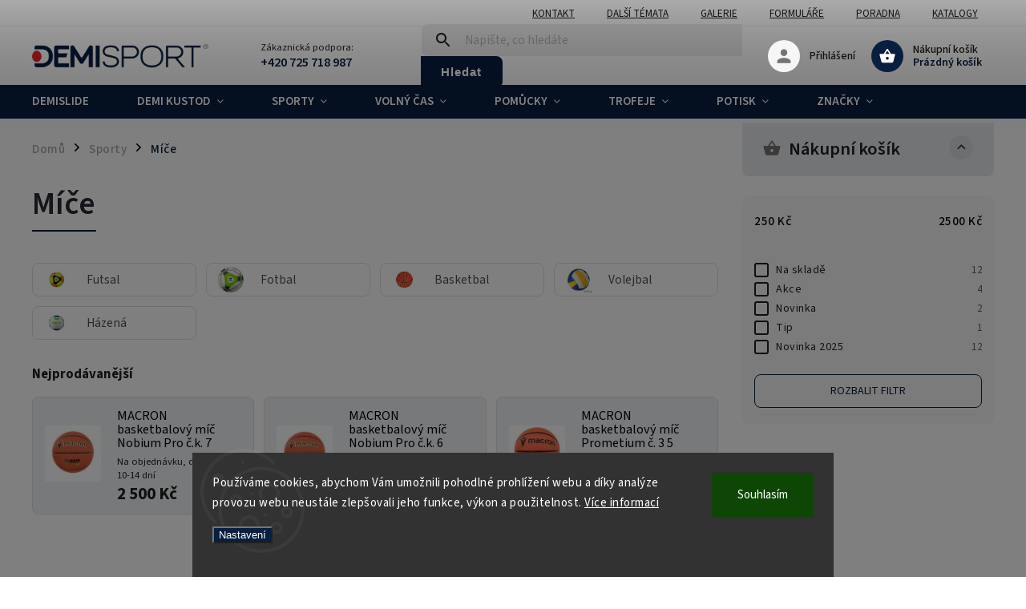

--- FILE ---
content_type: text/html; charset=utf-8
request_url: https://www.demisport.cz/mice/
body_size: 34016
content:
<!doctype html><html lang="cs" dir="ltr" class="header-background-light external-fonts-loaded"><head><meta charset="utf-8" /><meta name="viewport" content="width=device-width,initial-scale=1" /><title>Míče - DEMISPORT</title><link rel="preconnect" href="https://cdn.myshoptet.com" /><link rel="dns-prefetch" href="https://cdn.myshoptet.com" /><link rel="preload" href="https://cdn.myshoptet.com/prj/dist/master/cms/libs/jquery/jquery-1.11.3.min.js" as="script" /><link href="https://cdn.myshoptet.com/prj/dist/master/cms/templates/frontend_templates/shared/css/font-face/source-sans-3.css" rel="stylesheet"><link href="https://cdn.myshoptet.com/prj/dist/master/cms/templates/frontend_templates/shared/css/font-face/exo-2.css" rel="stylesheet"><script>
dataLayer = [];
dataLayer.push({'shoptet' : {
    "pageId": 3935,
    "pageType": "category",
    "currency": "CZK",
    "currencyInfo": {
        "decimalSeparator": ",",
        "exchangeRate": 1,
        "priceDecimalPlaces": 0,
        "symbol": "K\u010d",
        "symbolLeft": 0,
        "thousandSeparator": " "
    },
    "language": "cs",
    "projectId": 518666,
    "category": {
        "guid": "b892e3a0-0644-11f0-a1ff-1a433bfc8e52",
        "path": "Sporty | M\u00ed\u010de",
        "parentCategoryGuid": "2a8cdeaf-063a-11f0-a1ff-1a433bfc8e52"
    },
    "cartInfo": {
        "id": null,
        "freeShipping": false,
        "freeShippingFrom": null,
        "leftToFreeGift": {
            "formattedPrice": "0 K\u010d",
            "priceLeft": 0
        },
        "freeGift": false,
        "leftToFreeShipping": {
            "priceLeft": null,
            "dependOnRegion": null,
            "formattedPrice": null
        },
        "discountCoupon": [],
        "getNoBillingShippingPrice": {
            "withoutVat": 0,
            "vat": 0,
            "withVat": 0
        },
        "cartItems": [],
        "taxMode": "ORDINARY"
    },
    "cart": [],
    "customer": {
        "priceRatio": 1,
        "priceListId": 1,
        "groupId": null,
        "registered": false,
        "mainAccount": false
    }
}});
dataLayer.push({'cookie_consent' : {
    "marketing": "denied",
    "analytics": "denied"
}});
document.addEventListener('DOMContentLoaded', function() {
    shoptet.consent.onAccept(function(agreements) {
        if (agreements.length == 0) {
            return;
        }
        dataLayer.push({
            'cookie_consent' : {
                'marketing' : (agreements.includes(shoptet.config.cookiesConsentOptPersonalisation)
                    ? 'granted' : 'denied'),
                'analytics': (agreements.includes(shoptet.config.cookiesConsentOptAnalytics)
                    ? 'granted' : 'denied')
            },
            'event': 'cookie_consent'
        });
    });
});
</script>

<!-- Google Tag Manager -->
<script>(function(w,d,s,l,i){w[l]=w[l]||[];w[l].push({'gtm.start':
new Date().getTime(),event:'gtm.js'});var f=d.getElementsByTagName(s)[0],
j=d.createElement(s),dl=l!='dataLayer'?'&l='+l:'';j.async=true;j.src=
'https://www.googletagmanager.com/gtm.js?id='+i+dl;f.parentNode.insertBefore(j,f);
})(window,document,'script','dataLayer','GTM-TG38PL6');</script>
<!-- End Google Tag Manager -->

<meta property="og:type" content="website"><meta property="og:site_name" content="demisport.cz"><meta property="og:url" content="https://www.demisport.cz/mice/"><meta property="og:title" content="Míče - DEMISPORT"><meta name="author" content="DEMISPORT"><meta name="web_author" content="Shoptet.cz"><meta name="dcterms.rightsHolder" content="www.demisport.cz"><meta name="robots" content="index,follow"><meta property="og:image" content="https://www.demisport.cz/user/categories/orig/998c5d65ddd27e69b450.jpg"><meta property="og:description" content="Najdete zde míče pro různé sporty i různé velikosti. Míč si můžete vybrat od různých dodavatelů."><meta name="description" content="Najdete zde míče pro různé sporty i různé velikosti. Míč si můžete vybrat od různých dodavatelů."><meta name="google-site-verification" content="v0y9ICmpX9PaTP5XGI7MssSuLqrX1wvu4dINuQiU9_Q"><style>:root {--color-primary: #081F3F;--color-primary-h: 215;--color-primary-s: 77%;--color-primary-l: 14%;--color-primary-hover: #ED1F27;--color-primary-hover-h: 358;--color-primary-hover-s: 85%;--color-primary-hover-l: 53%;--color-secondary: #081F3F;--color-secondary-h: 215;--color-secondary-s: 77%;--color-secondary-l: 14%;--color-secondary-hover: #ED1F27;--color-secondary-hover-h: 358;--color-secondary-hover-s: 85%;--color-secondary-hover-l: 53%;--color-tertiary: #081F3F;--color-tertiary-h: 215;--color-tertiary-s: 77%;--color-tertiary-l: 14%;--color-tertiary-hover: #ED1F27;--color-tertiary-hover-h: 358;--color-tertiary-hover-s: 85%;--color-tertiary-hover-l: 53%;--color-header-background: #ffffff;--template-font: "Source Sans 3";--template-headings-font: "Exo 2";--header-background-url: url("[data-uri]");--cookies-notice-background: #1A1937;--cookies-notice-color: #F8FAFB;--cookies-notice-button-hover: #f5f5f5;--cookies-notice-link-hover: #27263f;--templates-update-management-preview-mode-content: "Náhled aktualizací šablony je aktivní pro váš prohlížeč."}</style>
<link rel="next" href="/mice/strana-2/" />    <script>var shoptet = shoptet || {};</script>
    <script src="https://cdn.myshoptet.com/prj/dist/master/shop/dist/main-3g-header.js.05f199e7fd2450312de2.js"></script>
<!-- User include --><!-- service 852(492) html code header -->
<style>
#fb-root {display: none;}
.footer-links-icons {display:none;}
.not-working {background-color: black;color:white;width:100%;height:100%;position:fixed;top:0;left:0;z-index:9999999;text-align:center;padding:50px;}
</style>

<script src="https://ajax.googleapis.com/ajax/libs/webfont/1.6.26/webfont.js"></script>

<link rel="stylesheet" href="https://cdnjs.cloudflare.com/ajax/libs/twitter-bootstrap/4.4.1/css/bootstrap-grid.min.css" />
<link rel="stylesheet" href="https://code.jquery.com/ui/1.12.0/themes/smoothness/jquery-ui.css" />
<link rel="stylesheet" href="https://cdn.myshoptet.com/usr/shoptet.tomashlad.eu/user/documents/extras/shoptet-font/font.css"/>
<link rel="stylesheet" href="https://cdn.jsdelivr.net/npm/slick-carousel@1.8.1/slick/slick.css" />

<link rel="stylesheet" href="https://cdn.myshoptet.com/usr/shoptet.tomashlad.eu/user/documents/extras/adamin/animate.css">
<link rel="stylesheet" href="https://cdn.myshoptet.com/usr/shoptet.tomashlad.eu/user/documents/extras/adamin/screen.min.css?v30"/>

<style>
.top-navigation-bar .site-name {margin-bottom: 0;}
.extended-banner-link:empty {display:none;}
</style>
<!-- <link rel="stylesheet" href="https://cdn.myshoptet.com/usr/shoptet.tomashlad.eu/user/documents/extras/cookies-bar/styles.css?v=6"/> -->

<style>
.category-perex p img {max-width: 100%;height:auto;}
footer #formLogin .password-helper {display: block;}
.load-products {padding:10px 20px;border-radius:10px;}
.top-navigation-bar .container {max-height:32px;}
@media only screen and (max-width: 767px) {
.in-klient .sidebar.sidebar-left {display:block;}
.in-klient .sidebar-inner {padding-left:0;}
}
.dklabNaposledyZakoupiliCelkem {margin-top:20px !important;}
.in-index .products-block.products .slick-track {display:flex;}
.type-page .scroll-wrapper {overflow: auto;}
article img {max-width:100%;}
.in-znacka .page img {max-width: 100%;height: auto;}
.wrong-template {
    text-align: center;
    padding: 30px;
    background: #000;
    color: #fff;
    font-size: 20px;
    position: fixed;
    width: 100%;
    height: 100%;
    z-index: 99999999;
    top: 0;
    left: 0;
    padding-top: 20vh;
}
.wrong-template span {
    display: block;
    font-size: 15px;
    margin-top: 25px;
    opacity: 0.7;
}
.wrong-template span a {color: #fff; text-decoration: underline;}

#productDiscussion #discussion-form.visible-permanent {
    display: block;
    position: relative;
    max-height: unset;
    transform: none;
}

@media only screen and (min-width: 767px) {
#header .site-name img {
    max-width: 220px;
}
}
#products .dkLabFavouriteProductDiv ,.products .dkLabFavouriteProductDiv {display: none;}
footer .rate-wrapper .votes-wrap .vote-wrap a, footer .rate-wrapper .votes-wrap .vote-wrap .vote-name {color: black;}
footer .rate-wrapper .votes-wrap .vote-wrap .stars .star {top:-2px;}
.plus-gallery-wrap {display:flex;flex-flow:row wrap;}
.plus-gallery-wrap div.plus-gallery-item {margin-right:20px;margin-bottom:20px;}
.advancedOrder__buttons {display: flex;align-items: center;justify-content: center;margin-top: 20px;margin-bottom: 20px;}
.advancedOrder__buttons .next-step-back {
    display: inline-block !important;
    line-height: 38px;
    padding: 0 15px;
    min-height: 38px;
    background: transparent;
    color: var(--color-primary) !important;
    font-size: 14px;
    border: 1px solid var(--color-primary);
    margin-right: 15px;
    font-family: var(--template-font);
    font-size: 14px;
    font-weight: 400;
    cursor: pointer;
    font-size: 1.1em;
    border-radius: 8px;
}
.advancedOrder__buttons .next-step-back:hover {background: #f2f2f2;}
@media (max-width: 768px) {
.advancedOrder__buttons .next-step-back {margin: 0 auto}
}
.hp-ratings .admin-response {display: none;}
.popup-widget.cart-widget .remove-item {min-width:0;height:auto;}
.p-detail .p-image-wrapper img {object-fit:contain;}
.products-block.products .product a img, .p-detail .p-image-wrapper img, .search-whisperer img, .products-inline.products .product .image img, .advanced-parameter-inner img {height:auto;}
#footer .copyright .podpis {display:block !important;}
img {height: auto;}
.p-detail .p-image-wrapper img {height:auto;}
.carousel-inner {min-height:0 !important;}
</style>
<!-- api 446(100) html code header -->
<link rel="stylesheet" href="https://cdn.myshoptet.com/usr/api2.dklab.cz/user/documents/_doplnky/poznamka/518666/192/518666_192.css" type="text/css" /><style> :root { 
            --dklab-poznamka-color-main: #000000;  
            --dklab-poznamka-color-empty: #A9A9A9;             
            --dklab-poznamka-color-tooltip-background: #000000;             
            --dklab-poznamka-color-tooltip-text: #FFFFFF;             
            --dklab-poznamka-color-cart-message: #000000;             
            --dklab-poznamka-color-cart-message-background: #F7AB31;             
        }
        </style>
<!-- service 446(100) html code header -->
<style>
@font-face {
    font-family: 'poznamka';
    src:  url('https://cdn.myshoptet.com/usr/api2.dklab.cz/user/documents/_doplnky/poznamka/font/note.eot?v1');
    src:  url('https://cdn.myshoptet.com/usr/api2.dklab.cz/user/documents/_doplnky/poznamka/font/note.eot?v1#iefix') format('embedded-opentype'),
    url('https://cdn.myshoptet.com/usr/api2.dklab.cz/user/documents/_doplnky/poznamka/font/note.ttf?v1') format('truetype'),
    url('https://cdn.myshoptet.com/usr/api2.dklab.cz/user/documents/_doplnky/poznamka/font/note.woff?v1') format('woff'),
    url('https://cdn.myshoptet.com/usr/api2.dklab.cz/user/documents/_doplnky/poznamka/font/note.svg?v1') format('svg');
    font-weight: normal;
    font-style: normal;
}
</style>
<!-- service 1462(1076) html code header -->
<link rel="stylesheet" href="https://cdn.myshoptet.com/usr/webotvurci.myshoptet.com/user/documents/plugin-product-interconnection/css/all.min.css?v=27"> 
<!-- project html code header -->
<link rel="stylesheet" href="/user/documents/upload/DMupravy/518665.min.css?440">

<meta name="apple-itunes-app" content="app-id=6475960836" />
    <meta
      name="google-play-app"
      content="app-id=com.appsisto.demisport"
    />
    <meta name="viewport" content="width=device-width, initial-scale=1.0" />

    <link
      rel="stylesheet"
      href="https://cdnjs.cloudflare.com/ajax/libs/smart-app-banner/2.0.0/smart-app-banner.css"
      type="text/css"
      media="screen"
    />
    <link
      rel="apple-touch-icon"
      href="https://res.cloudinary.com/dcejiykxi/image/upload/v1702885249/tmp-1-1702885248975.png"
    />
    <link
      rel="android-touch-icon"
      href="https://res.cloudinary.com/dcejiykxi/image/upload/v1702885249/tmp-1-1702885248975.png"
    />

<!-- /User include --><link rel="shortcut icon" href="/favicon.ico" type="image/x-icon" /><link rel="canonical" href="https://www.demisport.cz/mice/" />    <!-- Global site tag (gtag.js) - Google Analytics -->
    <script async src="https://www.googletagmanager.com/gtag/js?id=G-2675JZ1K83"></script>
    <script>
        
        window.dataLayer = window.dataLayer || [];
        function gtag(){dataLayer.push(arguments);}
        

                    console.debug('default consent data');

            gtag('consent', 'default', {"ad_storage":"denied","analytics_storage":"denied","ad_user_data":"denied","ad_personalization":"denied","wait_for_update":500});
            dataLayer.push({
                'event': 'default_consent'
            });
        
        gtag('js', new Date());

        
                gtag('config', 'G-2675JZ1K83', {"groups":"GA4","send_page_view":false,"content_group":"category","currency":"CZK","page_language":"cs"});
        
        
        
        
        
        
                    gtag('event', 'page_view', {"send_to":"GA4","page_language":"cs","content_group":"category","currency":"CZK"});
        
        
        
        
        
        
        
        
        
        
        
        
        
        document.addEventListener('DOMContentLoaded', function() {
            if (typeof shoptet.tracking !== 'undefined') {
                for (var id in shoptet.tracking.bannersList) {
                    gtag('event', 'view_promotion', {
                        "send_to": "UA",
                        "promotions": [
                            {
                                "id": shoptet.tracking.bannersList[id].id,
                                "name": shoptet.tracking.bannersList[id].name,
                                "position": shoptet.tracking.bannersList[id].position
                            }
                        ]
                    });
                }
            }

            shoptet.consent.onAccept(function(agreements) {
                if (agreements.length !== 0) {
                    console.debug('gtag consent accept');
                    var gtagConsentPayload =  {
                        'ad_storage': agreements.includes(shoptet.config.cookiesConsentOptPersonalisation)
                            ? 'granted' : 'denied',
                        'analytics_storage': agreements.includes(shoptet.config.cookiesConsentOptAnalytics)
                            ? 'granted' : 'denied',
                                                                                                'ad_user_data': agreements.includes(shoptet.config.cookiesConsentOptPersonalisation)
                            ? 'granted' : 'denied',
                        'ad_personalization': agreements.includes(shoptet.config.cookiesConsentOptPersonalisation)
                            ? 'granted' : 'denied',
                        };
                    console.debug('update consent data', gtagConsentPayload);
                    gtag('consent', 'update', gtagConsentPayload);
                    dataLayer.push(
                        { 'event': 'update_consent' }
                    );
                }
            });
        });
    </script>
</head><body class="desktop id-3935 in-mice template-11 type-category multiple-columns-body columns-mobile-2 columns-3 blank-mode blank-mode-css ums_forms_redesign--off ums_a11y_category_page--on ums_discussion_rating_forms--off ums_flags_display_unification--on ums_a11y_login--off mobile-header-version-1">
        <div id="fb-root"></div>
        <script>
            window.fbAsyncInit = function() {
                FB.init({
//                    appId            : 'your-app-id',
                    autoLogAppEvents : true,
                    xfbml            : true,
                    version          : 'v19.0'
                });
            };
        </script>
        <script async defer crossorigin="anonymous" src="https://connect.facebook.net/cs_CZ/sdk.js"></script>
<!-- Google Tag Manager (noscript) -->
<noscript><iframe src="https://www.googletagmanager.com/ns.html?id=GTM-TG38PL6"
height="0" width="0" style="display:none;visibility:hidden"></iframe></noscript>
<!-- End Google Tag Manager (noscript) -->

    <div class="siteCookies siteCookies--bottom siteCookies--dark js-siteCookies" role="dialog" data-testid="cookiesPopup" data-nosnippet>
        <div class="siteCookies__form">
            <div class="siteCookies__content">
                <div class="siteCookies__text">
                    Používáme cookies, abychom Vám umožnili pohodlné prohlížení webu a díky analýze provozu webu neustále zlepšovali jeho funkce, výkon a použitelnost. <a href="/podminky-ochrany-osobnich-udaju/" target="_blank" rel="noopener noreferrer">Více informací</a>
                </div>
                <p class="siteCookies__links">
                    <button class="siteCookies__link js-cookies-settings" aria-label="Nastavení cookies" data-testid="cookiesSettings">Nastavení</button>
                </p>
            </div>
            <div class="siteCookies__buttonWrap">
                                <button class="siteCookies__button js-cookiesConsentSubmit" value="all" aria-label="Přijmout cookies" data-testid="buttonCookiesAccept">Souhlasím</button>
            </div>
        </div>
        <script>
            document.addEventListener("DOMContentLoaded", () => {
                const siteCookies = document.querySelector('.js-siteCookies');
                document.addEventListener("scroll", shoptet.common.throttle(() => {
                    const st = document.documentElement.scrollTop;
                    if (st > 1) {
                        siteCookies.classList.add('siteCookies--scrolled');
                    } else {
                        siteCookies.classList.remove('siteCookies--scrolled');
                    }
                }, 100));
            });
        </script>
    </div>
<a href="#content" class="skip-link sr-only">Přejít na obsah</a><div class="overall-wrapper"><div class="user-action"><div class="container"><div class="user-action-in"><div class="user-action-login popup-widget login-widget"><div class="popup-widget-inner"><h2 id="loginHeading">Přihlášení k vašemu účtu</h2><div id="customerLogin"><form action="/action/Customer/Login/" method="post" id="formLoginIncluded" class="csrf-enabled formLogin" data-testid="formLogin"><input type="hidden" name="referer" value="" /><div class="form-group"><div class="input-wrapper email js-validated-element-wrapper no-label"><input type="email" name="email" class="form-control" autofocus placeholder="E-mailová adresa (např. jan@novak.cz)" data-testid="inputEmail" autocomplete="email" required /></div></div><div class="form-group"><div class="input-wrapper password js-validated-element-wrapper no-label"><input type="password" name="password" class="form-control" placeholder="Heslo" data-testid="inputPassword" autocomplete="current-password" required /><span class="no-display">Nemůžete vyplnit toto pole</span><input type="text" name="surname" value="" class="no-display" /></div></div><div class="form-group"><div class="login-wrapper"><button type="submit" class="btn btn-secondary btn-text btn-login" data-testid="buttonSubmit">Přihlásit se</button><div class="password-helper"><a href="/registrace/" data-testid="signup" rel="nofollow">Nová registrace</a><a href="/klient/zapomenute-heslo/" rel="nofollow">Zapomenuté heslo</a></div></div></div></form>
</div></div></div>
    <div id="cart-widget" class="user-action-cart popup-widget cart-widget loader-wrapper" data-testid="popupCartWidget" role="dialog" aria-hidden="true"><div class="popup-widget-inner cart-widget-inner place-cart-here"><div class="loader-overlay"><div class="loader"></div></div></div><div class="cart-widget-button"><a href="/kosik/" class="btn btn-conversion" id="continue-order-button" rel="nofollow" data-testid="buttonNextStep">Pokračovat do košíku</a></div></div></div>
</div></div><div class="top-navigation-bar" data-testid="topNavigationBar">

    <div class="container">

        <div class="top-navigation-contacts">
            <strong>Zákaznická podpora:</strong><a href="tel:+420725718987" class="project-phone" aria-label="Zavolat na +420725718987" data-testid="contactboxPhone"><span>+420 725 718 987</span></a><a href="mailto:demisport@demisport.cz" class="project-email" data-testid="contactboxEmail"><span>demisport@demisport.cz</span></a>        </div>

                            <div class="top-navigation-menu">
                <div class="top-navigation-menu-trigger"></div>
                <ul class="top-navigation-bar-menu">
                                            <li class="top-navigation-menu-item-1396">
                            <a href="/kontakty-2/">Kontakt</a>
                        </li>
                                            <li class="top-navigation-menu-item-715">
                            <a href="/katalogy/">Další témata</a>
                        </li>
                                            <li class="top-navigation-menu-item-1393">
                            <a href="/galerie/">Galerie</a>
                        </li>
                                            <li class="top-navigation-menu-item-2392">
                            <a href="/formulare/">Formuláře</a>
                        </li>
                                            <li class="top-navigation-menu-item-712">
                            <a href="/katalog/">Poradna</a>
                        </li>
                                            <li class="top-navigation-menu-item-2395">
                            <a href="/katalogy-2/">Katalogy</a>
                        </li>
                                    </ul>
                <ul class="top-navigation-bar-menu-helper"></ul>
            </div>
        
        <div class="top-navigation-tools top-navigation-tools--language">
            <div class="responsive-tools">
                <a href="#" class="toggle-window" data-target="search" aria-label="Hledat" data-testid="linkSearchIcon"></a>
                                                            <a href="#" class="toggle-window" data-target="login"></a>
                                                    <a href="#" class="toggle-window" data-target="navigation" aria-label="Menu" data-testid="hamburgerMenu"></a>
            </div>
                        <a href="/login/?backTo=%2Fmice%2F" class="top-nav-button top-nav-button-login primary login toggle-window" data-target="login" data-testid="signin" rel="nofollow"><span>Přihlášení</span></a>        </div>

    </div>

</div>
<header id="header"><div class="container navigation-wrapper">
    <div class="header-top">
        <div class="site-name-wrapper">
            <div class="site-name"><a href="/" data-testid="linkWebsiteLogo"><img src="https://cdn.myshoptet.com/usr/www.demisport.cz/user/logos/n____vrh_bez_n____zvu-10-removebg-preview.png" alt="DEMISPORT" fetchpriority="low" /></a></div>        </div>
        <div class="search" itemscope itemtype="https://schema.org/WebSite">
            <meta itemprop="headline" content="Míče"/><meta itemprop="url" content="https://www.demisport.cz"/><meta itemprop="text" content="Najdete zde míče pro různé sporty i různé velikosti. Míč si můžete vybrat od různých dodavatelů."/>            <form action="/action/ProductSearch/prepareString/" method="post"
    id="formSearchForm" class="search-form compact-form js-search-main"
    itemprop="potentialAction" itemscope itemtype="https://schema.org/SearchAction" data-testid="searchForm">
    <fieldset>
        <meta itemprop="target"
            content="https://www.demisport.cz/vyhledavani/?string={string}"/>
        <input type="hidden" name="language" value="cs"/>
        
            
<input
    type="search"
    name="string"
        class="query-input form-control search-input js-search-input"
    placeholder="Napište, co hledáte"
    autocomplete="off"
    required
    itemprop="query-input"
    aria-label="Vyhledávání"
    data-testid="searchInput"
>
            <button type="submit" class="btn btn-default" data-testid="searchBtn">Hledat</button>
        
    </fieldset>
</form>
        </div>
        <div class="navigation-buttons">
                
    <a href="/kosik/" class="btn btn-icon toggle-window cart-count" data-target="cart" data-hover="true" data-redirect="true" data-testid="headerCart" rel="nofollow" aria-haspopup="dialog" aria-expanded="false" aria-controls="cart-widget">
        
                <span class="sr-only">Nákupní košík</span>
        
            <span class="cart-price visible-lg-inline-block" data-testid="headerCartPrice">
                                    Prázdný košík                            </span>
        
    
            </a>
        </div>
    </div>
    <nav id="navigation" aria-label="Hlavní menu" data-collapsible="true"><div class="navigation-in menu"><ul class="menu-level-1" role="menubar" data-testid="headerMenuItems"><li class="menu-item-4469" role="none"><a href="/demislide/" data-testid="headerMenuItem" role="menuitem" aria-expanded="false"><b>DEMISLIDE</b></a></li>
<li class="menu-item-2518 ext" role="none"><a href="/demikustod/" data-testid="headerMenuItem" role="menuitem" aria-haspopup="true" aria-expanded="false"><b>Demi Kustod</b><span class="submenu-arrow"></span></a><ul class="menu-level-2" aria-label="Demi Kustod" tabindex="-1" role="menu"><li class="menu-item-2521 has-third-level" role="none"><a href="/tiki-taka/" class="menu-image" data-testid="headerMenuItem" tabindex="-1" aria-hidden="true"><img src="data:image/svg+xml,%3Csvg%20width%3D%22140%22%20height%3D%22100%22%20xmlns%3D%22http%3A%2F%2Fwww.w3.org%2F2000%2Fsvg%22%3E%3C%2Fsvg%3E" alt="" aria-hidden="true" width="140" height="100"  data-src="https://cdn.myshoptet.com/usr/www.demisport.cz/user/categories/thumb/tiki_taka_logo.png" fetchpriority="low" /></a><div><a href="/tiki-taka/" data-testid="headerMenuItem" role="menuitem"><span>TIKI-TAKA</span></a>
                                                    <ul class="menu-level-3" role="menu">
                                                                    <li class="menu-item-4298" role="none">
                                        <a href="/logo-tiki-taka/" data-testid="headerMenuItem" role="menuitem">
                                            TIKI-TAKA LOGO</a>,                                    </li>
                                                                    <li class="menu-item-4313" role="none">
                                        <a href="/summer-tiki-taka/" data-testid="headerMenuItem" role="menuitem">
                                            TIKI-TAKA SUMMER</a>,                                    </li>
                                                                    <li class="menu-item-2907" role="none">
                                        <a href="/tiki-taka-live/" data-testid="headerMenuItem" role="menuitem">
                                            TIKI TAKA LIVE</a>,                                    </li>
                                                                    <li class="menu-item-4319" role="none">
                                        <a href="/tiki-taka-trio/" data-testid="headerMenuItem" role="menuitem">
                                            TIKI-TAKA TRIO</a>,                                    </li>
                                                                    <li class="menu-item-2533" role="none">
                                        <a href="/doplnky/" data-testid="headerMenuItem" role="menuitem">
                                            Suvenýry a doplňky</a>,                                    </li>
                                                                    <li class="menu-item-4451" role="none">
                                        <a href="/vanoce-2/" data-testid="headerMenuItem" role="menuitem">
                                            VÁNOCE</a>                                    </li>
                                                            </ul>
                        </div></li><li class="menu-item-2917 has-third-level" role="none"><a href="/nezavisla/" class="menu-image" data-testid="headerMenuItem" tabindex="-1" aria-hidden="true"><img src="data:image/svg+xml,%3Csvg%20width%3D%22140%22%20height%3D%22100%22%20xmlns%3D%22http%3A%2F%2Fwww.w3.org%2F2000%2Fsvg%22%3E%3C%2Fsvg%3E" alt="" aria-hidden="true" width="140" height="100"  data-src="https://cdn.myshoptet.com/usr/www.demisport.cz/user/categories/thumb/nezavisla.jpg" fetchpriority="low" /></a><div><a href="/nezavisla/" data-testid="headerMenuItem" role="menuitem"><span>(ne!)ZÁVISLÁ</span></a>
                                                    <ul class="menu-level-3" role="menu">
                                                                    <li class="menu-item-2923" role="none">
                                        <a href="/damske-3/" data-testid="headerMenuItem" role="menuitem">
                                            damské</a>,                                    </li>
                                                                    <li class="menu-item-2926" role="none">
                                        <a href="/panske-3/" data-testid="headerMenuItem" role="menuitem">
                                            panské</a>                                    </li>
                                                            </ul>
                        </div></li><li class="menu-item-2754 has-third-level" role="none"><a href="/dobrichovice/" class="menu-image" data-testid="headerMenuItem" tabindex="-1" aria-hidden="true"><img src="data:image/svg+xml,%3Csvg%20width%3D%22140%22%20height%3D%22100%22%20xmlns%3D%22http%3A%2F%2Fwww.w3.org%2F2000%2Fsvg%22%3E%3C%2Fsvg%3E" alt="" aria-hidden="true" width="140" height="100"  data-src="https://cdn.myshoptet.com/usr/www.demisport.cz/user/categories/thumb/futsal-logo.png" fetchpriority="low" /></a><div><a href="/dobrichovice/" data-testid="headerMenuItem" role="menuitem"><span>Futsal Dobřichovice</span></a>
                                                    <ul class="menu-level-3" role="menu">
                                                                    <li class="menu-item-3731" role="none">
                                        <a href="/trenink-2/" data-testid="headerMenuItem" role="menuitem">
                                            TRÉNINK</a>,                                    </li>
                                                                    <li class="menu-item-3734" role="none">
                                        <a href="/vychazka/" data-testid="headerMenuItem" role="menuitem">
                                            VYCHÁZKA</a>,                                    </li>
                                                                    <li class="menu-item-3737" role="none">
                                        <a href="/zapas/" data-testid="headerMenuItem" role="menuitem">
                                            ZÁPAS</a>,                                    </li>
                                                                    <li class="menu-item-3740" role="none">
                                        <a href="/fan-produkty-doplnky/" data-testid="headerMenuItem" role="menuitem">
                                            FAN PRODUKTY + DOPLŇKY</a>                                    </li>
                                                            </ul>
                        </div></li><li class="menu-item-2769" role="none"><a href="/fc-ajax-bezmerov/" class="menu-image" data-testid="headerMenuItem" tabindex="-1" aria-hidden="true"><img src="data:image/svg+xml,%3Csvg%20width%3D%22140%22%20height%3D%22100%22%20xmlns%3D%22http%3A%2F%2Fwww.w3.org%2F2000%2Fsvg%22%3E%3C%2Fsvg%3E" alt="" aria-hidden="true" width="140" height="100"  data-src="https://cdn.myshoptet.com/usr/www.demisport.cz/user/categories/thumb/logo_bezmerov.png" fetchpriority="low" /></a><div><a href="/fc-ajax-bezmerov/" data-testid="headerMenuItem" role="menuitem"><span>FC Ajax Bezměrov</span></a>
                        </div></li><li class="menu-item-2760" role="none"><a href="/nova-ves/" class="menu-image" data-testid="headerMenuItem" tabindex="-1" aria-hidden="true"><img src="data:image/svg+xml,%3Csvg%20width%3D%22140%22%20height%3D%22100%22%20xmlns%3D%22http%3A%2F%2Fwww.w3.org%2F2000%2Fsvg%22%3E%3C%2Fsvg%3E" alt="" aria-hidden="true" width="140" height="100"  data-src="https://cdn.myshoptet.com/usr/www.demisport.cz/user/categories/thumb/novaves.jpg" fetchpriority="low" /></a><div><a href="/nova-ves/" data-testid="headerMenuItem" role="menuitem"><span>Nová Ves pod Pleší</span></a>
                        </div></li><li class="menu-item-2766" role="none"><a href="/pohni-s-lety/" class="menu-image" data-testid="headerMenuItem" tabindex="-1" aria-hidden="true"><img src="data:image/svg+xml,%3Csvg%20width%3D%22140%22%20height%3D%22100%22%20xmlns%3D%22http%3A%2F%2Fwww.w3.org%2F2000%2Fsvg%22%3E%3C%2Fsvg%3E" alt="" aria-hidden="true" width="140" height="100"  data-src="https://cdn.myshoptet.com/usr/www.demisport.cz/user/categories/thumb/pohnislety.png" fetchpriority="low" /></a><div><a href="/pohni-s-lety/" data-testid="headerMenuItem" role="menuitem"><span>POHNI S LETY</span></a>
                        </div></li><li class="menu-item-2814" role="none"><a href="/rc-sedlcany/" class="menu-image" data-testid="headerMenuItem" tabindex="-1" aria-hidden="true"><img src="data:image/svg+xml,%3Csvg%20width%3D%22140%22%20height%3D%22100%22%20xmlns%3D%22http%3A%2F%2Fwww.w3.org%2F2000%2Fsvg%22%3E%3C%2Fsvg%3E" alt="" aria-hidden="true" width="140" height="100"  data-src="https://cdn.myshoptet.com/usr/www.demisport.cz/user/categories/thumb/sedl__any.png" fetchpriority="low" /></a><div><a href="/rc-sedlcany/" data-testid="headerMenuItem" role="menuitem"><span>RC Sedlčany</span></a>
                        </div></li><li class="menu-item-2817 has-third-level" role="none"><a href="/mfk-dobris/" class="menu-image" data-testid="headerMenuItem" tabindex="-1" aria-hidden="true"><img src="data:image/svg+xml,%3Csvg%20width%3D%22140%22%20height%3D%22100%22%20xmlns%3D%22http%3A%2F%2Fwww.w3.org%2F2000%2Fsvg%22%3E%3C%2Fsvg%3E" alt="" aria-hidden="true" width="140" height="100"  data-src="https://cdn.myshoptet.com/usr/www.demisport.cz/user/categories/thumb/v__st__i__ek-removebg-preview_(1)-1.png" fetchpriority="low" /></a><div><a href="/mfk-dobris/" data-testid="headerMenuItem" role="menuitem"><span>MFK Dobříš</span></a>
                                                    <ul class="menu-level-3" role="menu">
                                                                    <li class="menu-item-4421" role="none">
                                        <a href="/mfk-dobris-pripravka/" data-testid="headerMenuItem" role="menuitem">
                                            Přípravka</a>,                                    </li>
                                                                    <li class="menu-item-4424" role="none">
                                        <a href="/mfk-dobris-dorost-zaci/" data-testid="headerMenuItem" role="menuitem">
                                            Dorost a žáci</a>,                                    </li>
                                                                    <li class="menu-item-4433" role="none">
                                        <a href="/mfk-dobris-volny-cas/" data-testid="headerMenuItem" role="menuitem">
                                            Volný čas</a>,                                    </li>
                                                                    <li class="menu-item-4430" role="none">
                                        <a href="/mfk-dobris-fanshop/" data-testid="headerMenuItem" role="menuitem">
                                            Fanshop</a>,                                    </li>
                                                                    <li class="menu-item-4427" role="none">
                                        <a href="/mfk-dobris-treneri/" data-testid="headerMenuItem" role="menuitem">
                                            Trenéři</a>                                    </li>
                                                            </ul>
                        </div></li><li class="menu-item-2820" role="none"><a href="/sk-rapid-psary/" class="menu-image" data-testid="headerMenuItem" tabindex="-1" aria-hidden="true"><img src="data:image/svg+xml,%3Csvg%20width%3D%22140%22%20height%3D%22100%22%20xmlns%3D%22http%3A%2F%2Fwww.w3.org%2F2000%2Fsvg%22%3E%3C%2Fsvg%3E" alt="" aria-hidden="true" width="140" height="100"  data-src="https://cdn.myshoptet.com/usr/www.demisport.cz/user/categories/thumb/digi_logo_psary_rapid_70mm.png" fetchpriority="low" /></a><div><a href="/sk-rapid-psary/" data-testid="headerMenuItem" role="menuitem"><span>SK Rapid Psáry</span></a>
                        </div></li><li class="menu-item-2823" role="none"><a href="/fc-babice/" class="menu-image" data-testid="headerMenuItem" tabindex="-1" aria-hidden="true"><img src="data:image/svg+xml,%3Csvg%20width%3D%22140%22%20height%3D%22100%22%20xmlns%3D%22http%3A%2F%2Fwww.w3.org%2F2000%2Fsvg%22%3E%3C%2Fsvg%3E" alt="" aria-hidden="true" width="140" height="100"  data-src="https://cdn.myshoptet.com/usr/www.demisport.cz/user/categories/thumb/fc-babice.png" fetchpriority="low" /></a><div><a href="/fc-babice/" data-testid="headerMenuItem" role="menuitem"><span>FC Babice</span></a>
                        </div></li><li class="menu-item-2829" role="none"><a href="/fk-slavoj-revnice/" class="menu-image" data-testid="headerMenuItem" tabindex="-1" aria-hidden="true"><img src="data:image/svg+xml,%3Csvg%20width%3D%22140%22%20height%3D%22100%22%20xmlns%3D%22http%3A%2F%2Fwww.w3.org%2F2000%2Fsvg%22%3E%3C%2Fsvg%3E" alt="" aria-hidden="true" width="140" height="100"  data-src="https://cdn.myshoptet.com/usr/www.demisport.cz/user/categories/thumb/loogo_revnice.png" fetchpriority="low" /></a><div><a href="/fk-slavoj-revnice/" data-testid="headerMenuItem" role="menuitem"><span>FK Slavoj Řevnice</span></a>
                        </div></li><li class="menu-item-2835 has-third-level" role="none"><a href="/fk-vseradice/" class="menu-image" data-testid="headerMenuItem" tabindex="-1" aria-hidden="true"><img src="data:image/svg+xml,%3Csvg%20width%3D%22140%22%20height%3D%22100%22%20xmlns%3D%22http%3A%2F%2Fwww.w3.org%2F2000%2Fsvg%22%3E%3C%2Fsvg%3E" alt="" aria-hidden="true" width="140" height="100"  data-src="https://cdn.myshoptet.com/usr/www.demisport.cz/user/categories/thumb/jd-2.png" fetchpriority="low" /></a><div><a href="/fk-vseradice/" data-testid="headerMenuItem" role="menuitem"><span>FK Všeradice</span></a>
                                                    <ul class="menu-level-3" role="menu">
                                                                    <li class="menu-item-4409" role="none">
                                        <a href="/fk-vseradice-mladez/" data-testid="headerMenuItem" role="menuitem">
                                            Mládež</a>,                                    </li>
                                                                    <li class="menu-item-4412" role="none">
                                        <a href="/fk-vseradice-muzi-dorost/" data-testid="headerMenuItem" role="menuitem">
                                            Muži + Dorost</a>,                                    </li>
                                                                    <li class="menu-item-4415" role="none">
                                        <a href="/fk-vseradice-fanshop/" data-testid="headerMenuItem" role="menuitem">
                                            Fanshop</a>                                    </li>
                                                            </ul>
                        </div></li><li class="menu-item-2838" role="none"><a href="/fa-zlechov/" class="menu-image" data-testid="headerMenuItem" tabindex="-1" aria-hidden="true"><img src="data:image/svg+xml,%3Csvg%20width%3D%22140%22%20height%3D%22100%22%20xmlns%3D%22http%3A%2F%2Fwww.w3.org%2F2000%2Fsvg%22%3E%3C%2Fsvg%3E" alt="" aria-hidden="true" width="140" height="100"  data-src="https://cdn.myshoptet.com/usr/www.demisport.cz/user/categories/thumb/fa_zlechov_bez_pozadia.png" fetchpriority="low" /></a><div><a href="/fa-zlechov/" data-testid="headerMenuItem" role="menuitem"><span>FA Zlechov</span></a>
                        </div></li><li class="menu-item-2841 has-third-level" role="none"><a href="/vcs-tman/" class="menu-image" data-testid="headerMenuItem" tabindex="-1" aria-hidden="true"><img src="data:image/svg+xml,%3Csvg%20width%3D%22140%22%20height%3D%22100%22%20xmlns%3D%22http%3A%2F%2Fwww.w3.org%2F2000%2Fsvg%22%3E%3C%2Fsvg%3E" alt="" aria-hidden="true" width="140" height="100"  data-src="https://cdn.myshoptet.com/usr/www.demisport.cz/user/categories/thumb/tman.png" fetchpriority="low" /></a><div><a href="/vcs-tman/" data-testid="headerMenuItem" role="menuitem"><span>VČS Tmaň</span></a>
                                                    <ul class="menu-level-3" role="menu">
                                                                    <li class="menu-item-4436" role="none">
                                        <a href="/vcs-tman-trenink/" data-testid="headerMenuItem" role="menuitem">
                                            Trénink</a>,                                    </li>
                                                                    <li class="menu-item-4439" role="none">
                                        <a href="/vcs-tman-vychazka/" data-testid="headerMenuItem" role="menuitem">
                                            Vycházka</a>,                                    </li>
                                                                    <li class="menu-item-4442" role="none">
                                        <a href="/vcs-tman-fanshop/" data-testid="headerMenuItem" role="menuitem">
                                            Fanshop</a>                                    </li>
                                                            </ul>
                        </div></li><li class="menu-item-2862 has-third-level" role="none"><a href="/fc-slavoj-vysehrad/" class="menu-image" data-testid="headerMenuItem" tabindex="-1" aria-hidden="true"><img src="data:image/svg+xml,%3Csvg%20width%3D%22140%22%20height%3D%22100%22%20xmlns%3D%22http%3A%2F%2Fwww.w3.org%2F2000%2Fsvg%22%3E%3C%2Fsvg%3E" alt="" aria-hidden="true" width="140" height="100"  data-src="https://cdn.myshoptet.com/usr/www.demisport.cz/user/categories/thumb/fc_slavoj_vys__ehrad_bez_pozadia_modra__.png" fetchpriority="low" /></a><div><a href="/fc-slavoj-vysehrad/" data-testid="headerMenuItem" role="menuitem"><span>FC Slavoj Vyšehrad</span></a>
                                                    <ul class="menu-level-3" role="menu">
                                                                    <li class="menu-item-2871" role="none">
                                        <a href="/detske-3/" data-testid="headerMenuItem" role="menuitem">
                                            Dětské</a>,                                    </li>
                                                                    <li class="menu-item-2874" role="none">
                                        <a href="/unisex/" data-testid="headerMenuItem" role="menuitem">
                                            Unisex</a>                                    </li>
                                                            </ul>
                        </div></li><li class="menu-item-2880" role="none"><a href="/https-www-demisport-cz-sa-kladno/" class="menu-image" data-testid="headerMenuItem" tabindex="-1" aria-hidden="true"><img src="data:image/svg+xml,%3Csvg%20width%3D%22140%22%20height%3D%22100%22%20xmlns%3D%22http%3A%2F%2Fwww.w3.org%2F2000%2Fsvg%22%3E%3C%2Fsvg%3E" alt="" aria-hidden="true" width="140" height="100"  data-src="https://cdn.myshoptet.com/usr/www.demisport.cz/user/categories/thumb/sa_kladno_fanshop.jpg" fetchpriority="low" /></a><div><a href="/https-www-demisport-cz-sa-kladno/" data-testid="headerMenuItem" role="menuitem"><span>SA Kladno</span></a>
                        </div></li><li class="menu-item-2890" role="none"><a href="/tj-sokol-vysehorovice/" class="menu-image" data-testid="headerMenuItem" tabindex="-1" aria-hidden="true"><img src="data:image/svg+xml,%3Csvg%20width%3D%22140%22%20height%3D%22100%22%20xmlns%3D%22http%3A%2F%2Fwww.w3.org%2F2000%2Fsvg%22%3E%3C%2Fsvg%3E" alt="" aria-hidden="true" width="140" height="100"  data-src="https://cdn.myshoptet.com/usr/www.demisport.cz/user/categories/thumb/jd-2-1.png" fetchpriority="low" /></a><div><a href="/tj-sokol-vysehorovice/" data-testid="headerMenuItem" role="menuitem"><span>TJ Sokol Vyšehořovice</span></a>
                        </div></li><li class="menu-item-2902" role="none"><a href="/fk-melnik-1909/" class="menu-image" data-testid="headerMenuItem" tabindex="-1" aria-hidden="true"><img src="data:image/svg+xml,%3Csvg%20width%3D%22140%22%20height%3D%22100%22%20xmlns%3D%22http%3A%2F%2Fwww.w3.org%2F2000%2Fsvg%22%3E%3C%2Fsvg%3E" alt="" aria-hidden="true" width="140" height="100"  data-src="https://cdn.myshoptet.com/usr/www.demisport.cz/user/categories/thumb/img_0295.jpeg" fetchpriority="low" /></a><div><a href="/fk-melnik-1909/" data-testid="headerMenuItem" role="menuitem"><span>FK Mělník 1909</span></a>
                        </div></li><li class="menu-item-2911" role="none"><a href="/tj-prostredni-lhota/" class="menu-image" data-testid="headerMenuItem" tabindex="-1" aria-hidden="true"><img src="data:image/svg+xml,%3Csvg%20width%3D%22140%22%20height%3D%22100%22%20xmlns%3D%22http%3A%2F%2Fwww.w3.org%2F2000%2Fsvg%22%3E%3C%2Fsvg%3E" alt="" aria-hidden="true" width="140" height="100"  data-src="https://cdn.myshoptet.com/usr/www.demisport.cz/user/categories/thumb/tj_prost__edn___lhota_-_logo_(2).png" fetchpriority="low" /></a><div><a href="/tj-prostredni-lhota/" data-testid="headerMenuItem" role="menuitem"><span>TJ Prostřední Lhota</span></a>
                        </div></li><li class="menu-item-2914" role="none"><a href="/tenisova-akademie-esmarin/" class="menu-image" data-testid="headerMenuItem" tabindex="-1" aria-hidden="true"><img src="data:image/svg+xml,%3Csvg%20width%3D%22140%22%20height%3D%22100%22%20xmlns%3D%22http%3A%2F%2Fwww.w3.org%2F2000%2Fsvg%22%3E%3C%2Fsvg%3E" alt="" aria-hidden="true" width="140" height="100"  data-src="https://cdn.myshoptet.com/usr/www.demisport.cz/user/categories/thumb/esmarin.jpg" fetchpriority="low" /></a><div><a href="/tenisova-akademie-esmarin/" data-testid="headerMenuItem" role="menuitem"><span>Tenisová akademie ESMARIN</span></a>
                        </div></li><li class="menu-item-2929" role="none"><a href="/tj-slovan-lochovice/" class="menu-image" data-testid="headerMenuItem" tabindex="-1" aria-hidden="true"><img src="data:image/svg+xml,%3Csvg%20width%3D%22140%22%20height%3D%22100%22%20xmlns%3D%22http%3A%2F%2Fwww.w3.org%2F2000%2Fsvg%22%3E%3C%2Fsvg%3E" alt="" aria-hidden="true" width="140" height="100"  data-src="https://cdn.myshoptet.com/usr/www.demisport.cz/user/categories/thumb/lochovice_logo.png" fetchpriority="low" /></a><div><a href="/tj-slovan-lochovice/" data-testid="headerMenuItem" role="menuitem"><span>TJ Slovan Lochovice</span></a>
                        </div></li><li class="menu-item-2932" role="none"><a href="/tenisova-a-fitness-akademie-dobrichovice/" class="menu-image" data-testid="headerMenuItem" tabindex="-1" aria-hidden="true"><img src="data:image/svg+xml,%3Csvg%20width%3D%22140%22%20height%3D%22100%22%20xmlns%3D%22http%3A%2F%2Fwww.w3.org%2F2000%2Fsvg%22%3E%3C%2Fsvg%3E" alt="" aria-hidden="true" width="140" height="100"  data-src="https://cdn.myshoptet.com/usr/www.demisport.cz/user/categories/thumb/tenis_dob__ichovice.png" fetchpriority="low" /></a><div><a href="/tenisova-a-fitness-akademie-dobrichovice/" data-testid="headerMenuItem" role="menuitem"><span>Tenisová a fitness akademie DOBŘICHOVICE</span></a>
                        </div></li><li class="menu-item-2935 has-third-level" role="none"><a href="/sk-horovice/" class="menu-image" data-testid="headerMenuItem" tabindex="-1" aria-hidden="true"><img src="data:image/svg+xml,%3Csvg%20width%3D%22140%22%20height%3D%22100%22%20xmlns%3D%22http%3A%2F%2Fwww.w3.org%2F2000%2Fsvg%22%3E%3C%2Fsvg%3E" alt="" aria-hidden="true" width="140" height="100"  data-src="https://cdn.myshoptet.com/usr/www.demisport.cz/user/categories/thumb/h.png" fetchpriority="low" /></a><div><a href="/sk-horovice/" data-testid="headerMenuItem" role="menuitem"><span>SK Hořovice</span></a>
                                                    <ul class="menu-level-3" role="menu">
                                                                    <li class="menu-item-2938" role="none">
                                        <a href="/muzi-6/" data-testid="headerMenuItem" role="menuitem">
                                            Muži</a>,                                    </li>
                                                                    <li class="menu-item-2941" role="none">
                                        <a href="/dorost/" data-testid="headerMenuItem" role="menuitem">
                                            Dorost</a>,                                    </li>
                                                                    <li class="menu-item-2944" role="none">
                                        <a href="/zaci-a-pripravka/" data-testid="headerMenuItem" role="menuitem">
                                            Žáci a Přípravka</a>,                                    </li>
                                                                    <li class="menu-item-2947" role="none">
                                        <a href="/treneri/" data-testid="headerMenuItem" role="menuitem">
                                            Trenéři</a>,                                    </li>
                                                                    <li class="menu-item-2950" role="none">
                                        <a href="/fanshop/" data-testid="headerMenuItem" role="menuitem">
                                            Fanshop</a>                                    </li>
                                                            </ul>
                        </div></li><li class="menu-item-2952 has-third-level" role="none"><a href="/tj-patek/" class="menu-image" data-testid="headerMenuItem" tabindex="-1" aria-hidden="true"><img src="data:image/svg+xml,%3Csvg%20width%3D%22140%22%20height%3D%22100%22%20xmlns%3D%22http%3A%2F%2Fwww.w3.org%2F2000%2Fsvg%22%3E%3C%2Fsvg%3E" alt="" aria-hidden="true" width="140" height="100"  data-src="https://cdn.myshoptet.com/usr/www.demisport.cz/user/categories/thumb/tj_patek_logo_football_club_bily_podklad_kres_lici_platno_1_kopie_4.png" fetchpriority="low" /></a><div><a href="/tj-patek/" data-testid="headerMenuItem" role="menuitem"><span>TJ Pátek</span></a>
                                                    <ul class="menu-level-3" role="menu">
                                                                    <li class="menu-item-2955" role="none">
                                        <a href="/treninkove-obleceni/" data-testid="headerMenuItem" role="menuitem">
                                            Tréninkové oblečení</a>,                                    </li>
                                                                    <li class="menu-item-2958" role="none">
                                        <a href="/vychazkove-obleceni/" data-testid="headerMenuItem" role="menuitem">
                                            Vycházkové oblečení</a>                                    </li>
                                                            </ul>
                        </div></li><li class="menu-item-2961" role="none"><a href="/vsenorsky-sk/" class="menu-image" data-testid="headerMenuItem" tabindex="-1" aria-hidden="true"><img src="data:image/svg+xml,%3Csvg%20width%3D%22140%22%20height%3D%22100%22%20xmlns%3D%22http%3A%2F%2Fwww.w3.org%2F2000%2Fsvg%22%3E%3C%2Fsvg%3E" alt="" aria-hidden="true" width="140" height="100"  data-src="https://cdn.myshoptet.com/usr/www.demisport.cz/user/categories/thumb/v__enory.png" fetchpriority="low" /></a><div><a href="/vsenorsky-sk/" data-testid="headerMenuItem" role="menuitem"><span>Všenorský SK</span></a>
                        </div></li><li class="menu-item-2964" role="none"><a href="/jiskra-stare-mesto/" class="menu-image" data-testid="headerMenuItem" tabindex="-1" aria-hidden="true"><img src="data:image/svg+xml,%3Csvg%20width%3D%22140%22%20height%3D%22100%22%20xmlns%3D%22http%3A%2F%2Fwww.w3.org%2F2000%2Fsvg%22%3E%3C%2Fsvg%3E" alt="" aria-hidden="true" width="140" height="100"  data-src="https://cdn.myshoptet.com/usr/www.demisport.cz/user/categories/thumb/jiskra.png" fetchpriority="low" /></a><div><a href="/jiskra-stare-mesto/" data-testid="headerMenuItem" role="menuitem"><span>JISKRA Staré Město</span></a>
                        </div></li><li class="menu-item-3728 has-third-level" role="none"><a href="/fs-napajedla/" class="menu-image" data-testid="headerMenuItem" tabindex="-1" aria-hidden="true"><img src="data:image/svg+xml,%3Csvg%20width%3D%22140%22%20height%3D%22100%22%20xmlns%3D%22http%3A%2F%2Fwww.w3.org%2F2000%2Fsvg%22%3E%3C%2Fsvg%3E" alt="" aria-hidden="true" width="140" height="100"  data-src="https://cdn.myshoptet.com/usr/www.demisport.cz/user/categories/thumb/logo_napajedla.png" fetchpriority="low" /></a><div><a href="/fs-napajedla/" data-testid="headerMenuItem" role="menuitem"><span>FS NAPAJEDLA</span></a>
                                                    <ul class="menu-level-3" role="menu">
                                                                    <li class="menu-item-3773" role="none">
                                        <a href="/zaci-a-pripravka-2/" data-testid="headerMenuItem" role="menuitem">
                                            Žáci a přípravka</a>,                                    </li>
                                                                    <li class="menu-item-3776" role="none">
                                        <a href="/dorost-2/" data-testid="headerMenuItem" role="menuitem">
                                            Dorost</a>,                                    </li>
                                                                    <li class="menu-item-3779" role="none">
                                        <a href="/muzi-2/" data-testid="headerMenuItem" role="menuitem">
                                            Muži</a>,                                    </li>
                                                                    <li class="menu-item-3782" role="none">
                                        <a href="/fanousek/" data-testid="headerMenuItem" role="menuitem">
                                            Fanoušek</a>,                                    </li>
                                                                    <li class="menu-item-3785" role="none">
                                        <a href="/trener-2/" data-testid="headerMenuItem" role="menuitem">
                                            Trenér</a>                                    </li>
                                                            </ul>
                        </div></li><li class="menu-item-3743 has-third-level" role="none"><a href="/tj-ruzyne/" class="menu-image" data-testid="headerMenuItem" tabindex="-1" aria-hidden="true"><img src="data:image/svg+xml,%3Csvg%20width%3D%22140%22%20height%3D%22100%22%20xmlns%3D%22http%3A%2F%2Fwww.w3.org%2F2000%2Fsvg%22%3E%3C%2Fsvg%3E" alt="" aria-hidden="true" width="140" height="100"  data-src="https://cdn.myshoptet.com/usr/www.demisport.cz/user/categories/thumb/img_3159.jpg" fetchpriority="low" /></a><div><a href="/tj-ruzyne/" data-testid="headerMenuItem" role="menuitem"><span>TJ RUZYNĚ</span></a>
                                                    <ul class="menu-level-3" role="menu">
                                                                    <li class="menu-item-3746" role="none">
                                        <a href="/fan-shop/" data-testid="headerMenuItem" role="menuitem">
                                            TRÉNINK</a>,                                    </li>
                                                                    <li class="menu-item-3749" role="none">
                                        <a href="/fan--produkty/" data-testid="headerMenuItem" role="menuitem">
                                            FANSHOP</a>                                    </li>
                                                            </ul>
                        </div></li><li class="menu-item-3752 has-third-level" role="none"><a href="/tbc-kraluv-dvur/" class="menu-image" data-testid="headerMenuItem" tabindex="-1" aria-hidden="true"><img src="data:image/svg+xml,%3Csvg%20width%3D%22140%22%20height%3D%22100%22%20xmlns%3D%22http%3A%2F%2Fwww.w3.org%2F2000%2Fsvg%22%3E%3C%2Fsvg%3E" alt="" aria-hidden="true" width="140" height="100"  data-src="https://cdn.myshoptet.com/usr/www.demisport.cz/user/categories/thumb/logo_tbc.png" fetchpriority="low" /></a><div><a href="/tbc-kraluv-dvur/" data-testid="headerMenuItem" role="menuitem"><span>TBC KRÁLŮV DVŮR</span></a>
                                                    <ul class="menu-level-3" role="menu">
                                                                    <li class="menu-item-3755" role="none">
                                        <a href="/fan-produkty/" data-testid="headerMenuItem" role="menuitem">
                                            FANSHOP</a>,                                    </li>
                                                                    <li class="menu-item-3767" role="none">
                                        <a href="/trening/" data-testid="headerMenuItem" role="menuitem">
                                            TRÉNINK</a>                                    </li>
                                                            </ul>
                        </div></li><li class="menu-item-3758 has-third-level" role="none"><a href="/sokol-hrdliv/" class="menu-image" data-testid="headerMenuItem" tabindex="-1" aria-hidden="true"><img src="data:image/svg+xml,%3Csvg%20width%3D%22140%22%20height%3D%22100%22%20xmlns%3D%22http%3A%2F%2Fwww.w3.org%2F2000%2Fsvg%22%3E%3C%2Fsvg%3E" alt="" aria-hidden="true" width="140" height="100"  data-src="https://cdn.myshoptet.com/usr/www.demisport.cz/user/categories/thumb/sokol_hrdliv_logo.jpg" fetchpriority="low" /></a><div><a href="/sokol-hrdliv/" data-testid="headerMenuItem" role="menuitem"><span>SOKOL HRDLÍV</span></a>
                                                    <ul class="menu-level-3" role="menu">
                                                                    <li class="menu-item-3761" role="none">
                                        <a href="/mladez/" data-testid="headerMenuItem" role="menuitem">
                                            MLÁDEŽ</a>,                                    </li>
                                                                    <li class="menu-item-3764" role="none">
                                        <a href="/dorost-muzi/" data-testid="headerMenuItem" role="menuitem">
                                            DOROST + MUŽI</a>,                                    </li>
                                                                    <li class="menu-item-4250" role="none">
                                        <a href="/fanshop-2/" data-testid="headerMenuItem" role="menuitem">
                                            FANSHOP</a>                                    </li>
                                                            </ul>
                        </div></li><li class="menu-item-3788 has-third-level" role="none"><a href="/klokanklub/" class="menu-image" data-testid="headerMenuItem" tabindex="-1" aria-hidden="true"><img src="data:image/svg+xml,%3Csvg%20width%3D%22140%22%20height%3D%22100%22%20xmlns%3D%22http%3A%2F%2Fwww.w3.org%2F2000%2Fsvg%22%3E%3C%2Fsvg%3E" alt="" aria-hidden="true" width="140" height="100"  data-src="https://cdn.myshoptet.com/usr/www.demisport.cz/user/categories/thumb/logo_klokan_klub_.jpg" fetchpriority="low" /></a><div><a href="/klokanklub/" data-testid="headerMenuItem" role="menuitem"><span>KLOKANKLUB</span></a>
                                                    <ul class="menu-level-3" role="menu">
                                                                    <li class="menu-item-3791" role="none">
                                        <a href="/fan-produkty-2/" data-testid="headerMenuItem" role="menuitem">
                                            FAN PRODUKTY</a>,                                    </li>
                                                                    <li class="menu-item-3803" role="none">
                                        <a href="/neprakta/" data-testid="headerMenuItem" role="menuitem">
                                            NEPRAKTA</a>                                    </li>
                                                            </ul>
                        </div></li><li class="menu-item-3794" role="none"><a href="/bk-podebrady/" class="menu-image" data-testid="headerMenuItem" tabindex="-1" aria-hidden="true"><img src="data:image/svg+xml,%3Csvg%20width%3D%22140%22%20height%3D%22100%22%20xmlns%3D%22http%3A%2F%2Fwww.w3.org%2F2000%2Fsvg%22%3E%3C%2Fsvg%3E" alt="" aria-hidden="true" width="140" height="100"  data-src="https://cdn.myshoptet.com/usr/www.demisport.cz/user/categories/thumb/basket_pdy_logo.jpg" fetchpriority="low" /></a><div><a href="/bk-podebrady/" data-testid="headerMenuItem" role="menuitem"><span>BK PODĚBRADY</span></a>
                        </div></li><li class="menu-item-4253 has-third-level" role="none"><a href="/tj-mesto-zbiroh/" class="menu-image" data-testid="headerMenuItem" tabindex="-1" aria-hidden="true"><img src="data:image/svg+xml,%3Csvg%20width%3D%22140%22%20height%3D%22100%22%20xmlns%3D%22http%3A%2F%2Fwww.w3.org%2F2000%2Fsvg%22%3E%3C%2Fsvg%3E" alt="" aria-hidden="true" width="140" height="100"  data-src="https://cdn.myshoptet.com/usr/www.demisport.cz/user/categories/thumb/cea38df8-f5c1-494f-bb20-61a7f2d6f6e1.png" fetchpriority="low" /></a><div><a href="/tj-mesto-zbiroh/" data-testid="headerMenuItem" role="menuitem"><span>TJ Město Zbiroh</span></a>
                                                    <ul class="menu-level-3" role="menu">
                                                                    <li class="menu-item-4256" role="none">
                                        <a href="/tj-mesto-zbiroh-trenink/" data-testid="headerMenuItem" role="menuitem">
                                            TRÉNINK</a>,                                    </li>
                                                                    <li class="menu-item-4259" role="none">
                                        <a href="/tj-mesto-zbiroh-vychazka/" data-testid="headerMenuItem" role="menuitem">
                                            VYCHÁZKA</a>,                                    </li>
                                                                    <li class="menu-item-4418" role="none">
                                        <a href="/tj-mesto-zbiroh-fanshop/" data-testid="headerMenuItem" role="menuitem">
                                            FANSHOP</a>                                    </li>
                                                            </ul>
                        </div></li><li class="menu-item-4262 has-third-level" role="none"><a href="/tj-sokol-cisovice/" class="menu-image" data-testid="headerMenuItem" tabindex="-1" aria-hidden="true"><img src="data:image/svg+xml,%3Csvg%20width%3D%22140%22%20height%3D%22100%22%20xmlns%3D%22http%3A%2F%2Fwww.w3.org%2F2000%2Fsvg%22%3E%3C%2Fsvg%3E" alt="" aria-hidden="true" width="140" height="100"  data-src="https://cdn.myshoptet.com/usr/www.demisport.cz/user/categories/thumb/c2709d04-bfb8-4450-ad13-16830c550c75.jpg" fetchpriority="low" /></a><div><a href="/tj-sokol-cisovice/" data-testid="headerMenuItem" role="menuitem"><span>TJ Sokol Čisovice</span></a>
                                                    <ul class="menu-level-3" role="menu">
                                                                    <li class="menu-item-4265" role="none">
                                        <a href="/tj-sokol-cisovice-mladez/" data-testid="headerMenuItem" role="menuitem">
                                            MLÁDEŽ</a>,                                    </li>
                                                                    <li class="menu-item-4268" role="none">
                                        <a href="/tj-sokol-cisovice-muzi/" data-testid="headerMenuItem" role="menuitem">
                                            MUŽI</a>,                                    </li>
                                                                    <li class="menu-item-4271" role="none">
                                        <a href="/tj-sokol-cisovice-fanshop/" data-testid="headerMenuItem" role="menuitem">
                                            FANSHOP</a>                                    </li>
                                                            </ul>
                        </div></li><li class="menu-item-4274 has-third-level" role="none"><a href="/sokol-lustenice/" class="menu-image" data-testid="headerMenuItem" tabindex="-1" aria-hidden="true"><img src="data:image/svg+xml,%3Csvg%20width%3D%22140%22%20height%3D%22100%22%20xmlns%3D%22http%3A%2F%2Fwww.w3.org%2F2000%2Fsvg%22%3E%3C%2Fsvg%3E" alt="" aria-hidden="true" width="140" height="100"  data-src="https://cdn.myshoptet.com/usr/www.demisport.cz/user/categories/thumb/logo_lustenice_no_bg.png" fetchpriority="low" /></a><div><a href="/sokol-lustenice/" data-testid="headerMenuItem" role="menuitem"><span>Sokol Luštěnice</span></a>
                                                    <ul class="menu-level-3" role="menu">
                                                                    <li class="menu-item-4277" role="none">
                                        <a href="/sokol-lustenice-trenink/" data-testid="headerMenuItem" role="menuitem">
                                            TRÉNINK</a>,                                    </li>
                                                                    <li class="menu-item-4280" role="none">
                                        <a href="/sokol-lustenice-vychazka/" data-testid="headerMenuItem" role="menuitem">
                                            VYCHÁZKA</a>                                    </li>
                                                            </ul>
                        </div></li><li class="menu-item-4286 has-third-level" role="none"><a href="/tj-zajecov/" class="menu-image" data-testid="headerMenuItem" tabindex="-1" aria-hidden="true"><img src="data:image/svg+xml,%3Csvg%20width%3D%22140%22%20height%3D%22100%22%20xmlns%3D%22http%3A%2F%2Fwww.w3.org%2F2000%2Fsvg%22%3E%3C%2Fsvg%3E" alt="" aria-hidden="true" width="140" height="100"  data-src="https://cdn.myshoptet.com/usr/www.demisport.cz/user/categories/thumb/zajecov.png" fetchpriority="low" /></a><div><a href="/tj-zajecov/" data-testid="headerMenuItem" role="menuitem"><span>TJ Zaječov</span></a>
                                                    <ul class="menu-level-3" role="menu">
                                                                    <li class="menu-item-4289" role="none">
                                        <a href="/tj-zajecov-muzi/" data-testid="headerMenuItem" role="menuitem">
                                            MUŽI</a>,                                    </li>
                                                                    <li class="menu-item-4292" role="none">
                                        <a href="/tj-zajecov-mladez/" data-testid="headerMenuItem" role="menuitem">
                                            MLÁDEŽ</a>,                                    </li>
                                                                    <li class="menu-item-4295" role="none">
                                        <a href="/tj-zajecov-fanshop/" data-testid="headerMenuItem" role="menuitem">
                                            FANSHOP</a>                                    </li>
                                                            </ul>
                        </div></li><li class="menu-item-4373 has-third-level" role="none"><a href="/fc-cechie-velka-dobra/" class="menu-image" data-testid="headerMenuItem" tabindex="-1" aria-hidden="true"><img src="data:image/svg+xml,%3Csvg%20width%3D%22140%22%20height%3D%22100%22%20xmlns%3D%22http%3A%2F%2Fwww.w3.org%2F2000%2Fsvg%22%3E%3C%2Fsvg%3E" alt="" aria-hidden="true" width="140" height="100"  data-src="https://cdn.myshoptet.com/usr/www.demisport.cz/user/categories/thumb/fc___echie_ve__k___dobr__.jpg" fetchpriority="low" /></a><div><a href="/fc-cechie-velka-dobra/" data-testid="headerMenuItem" role="menuitem"><span>FC Čechie Velká Dobrá</span></a>
                                                    <ul class="menu-level-3" role="menu">
                                                                    <li class="menu-item-4376" role="none">
                                        <a href="/fc-cechie-velka-dobra-trenink/" data-testid="headerMenuItem" role="menuitem">
                                            Trénink</a>,                                    </li>
                                                                    <li class="menu-item-4379" role="none">
                                        <a href="/fc-cechie-velka-dobra-fanshop/" data-testid="headerMenuItem" role="menuitem">
                                            Fanshop</a>                                    </li>
                                                            </ul>
                        </div></li><li class="menu-item-4382 has-third-level" role="none"><a href="/fk-stredokluky/" class="menu-image" data-testid="headerMenuItem" tabindex="-1" aria-hidden="true"><img src="data:image/svg+xml,%3Csvg%20width%3D%22140%22%20height%3D%22100%22%20xmlns%3D%22http%3A%2F%2Fwww.w3.org%2F2000%2Fsvg%22%3E%3C%2Fsvg%3E" alt="" aria-hidden="true" width="140" height="100"  data-src="https://cdn.myshoptet.com/usr/www.demisport.cz/user/categories/thumb/logo_str__edokluky_bez_pozadia.png" fetchpriority="low" /></a><div><a href="/fk-stredokluky/" data-testid="headerMenuItem" role="menuitem"><span>FK Středokluky</span></a>
                                                    <ul class="menu-level-3" role="menu">
                                                                    <li class="menu-item-4385" role="none">
                                        <a href="/fk-stredokluky-trenink/" data-testid="headerMenuItem" role="menuitem">
                                            Trénink</a>,                                    </li>
                                                                    <li class="menu-item-4391" role="none">
                                        <a href="/fk-stredokluky-vychazka/" data-testid="headerMenuItem" role="menuitem">
                                            Vycházka</a>,                                    </li>
                                                                    <li class="menu-item-4388" role="none">
                                        <a href="/fk-stredokluky-fanshop/" data-testid="headerMenuItem" role="menuitem">
                                            Fanshop</a>                                    </li>
                                                            </ul>
                        </div></li><li class="menu-item-4394 has-third-level" role="none"><a href="/fk-hyskov/" class="menu-image" data-testid="headerMenuItem" tabindex="-1" aria-hidden="true"><img src="data:image/svg+xml,%3Csvg%20width%3D%22140%22%20height%3D%22100%22%20xmlns%3D%22http%3A%2F%2Fwww.w3.org%2F2000%2Fsvg%22%3E%3C%2Fsvg%3E" alt="" aria-hidden="true" width="140" height="100"  data-src="https://cdn.myshoptet.com/usr/www.demisport.cz/user/categories/thumb/untitled-12.png" fetchpriority="low" /></a><div><a href="/fk-hyskov/" data-testid="headerMenuItem" role="menuitem"><span>FK Hýskov</span></a>
                                                    <ul class="menu-level-3" role="menu">
                                                                    <li class="menu-item-4397" role="none">
                                        <a href="/fk-hyskov-mladez/" data-testid="headerMenuItem" role="menuitem">
                                            MLÁDEŽ</a>,                                    </li>
                                                                    <li class="menu-item-4400" role="none">
                                        <a href="/fk-hyskov-fanshop/" data-testid="headerMenuItem" role="menuitem">
                                            FANSHOP</a>                                    </li>
                                                            </ul>
                        </div></li><li class="menu-item-4406" role="none"><a href="/badminton-mnisek-pod-brdy/" class="menu-image" data-testid="headerMenuItem" tabindex="-1" aria-hidden="true"><img src="data:image/svg+xml,%3Csvg%20width%3D%22140%22%20height%3D%22100%22%20xmlns%3D%22http%3A%2F%2Fwww.w3.org%2F2000%2Fsvg%22%3E%3C%2Fsvg%3E" alt="" aria-hidden="true" width="140" height="100"  data-src="https://cdn.myshoptet.com/usr/www.demisport.cz/user/categories/thumb/badminton_mni__s__ek_pod_brdy_logo.png" fetchpriority="low" /></a><div><a href="/badminton-mnisek-pod-brdy/" data-testid="headerMenuItem" role="menuitem"><span>Badminton - Mníšek pod Brdy</span></a>
                        </div></li><li class="menu-item-4472 has-third-level" role="none"><a href="/sk-cembrit-beroun/" class="menu-image" data-testid="headerMenuItem" tabindex="-1" aria-hidden="true"><img src="data:image/svg+xml,%3Csvg%20width%3D%22140%22%20height%3D%22100%22%20xmlns%3D%22http%3A%2F%2Fwww.w3.org%2F2000%2Fsvg%22%3E%3C%2Fsvg%3E" alt="" aria-hidden="true" width="140" height="100"  data-src="https://cdn.myshoptet.com/usr/www.demisport.cz/user/categories/thumb/logopng.png" fetchpriority="low" /></a><div><a href="/sk-cembrit-beroun/" data-testid="headerMenuItem" role="menuitem"><span>SK Cembrit Beroun</span></a>
                                                    <ul class="menu-level-3" role="menu">
                                                                    <li class="menu-item-4478" role="none">
                                        <a href="/sk-cembrit-beroun-mladez/" data-testid="headerMenuItem" role="menuitem">
                                            Mládež</a>,                                    </li>
                                                                    <li class="menu-item-4481" role="none">
                                        <a href="/sk-cembrit-beroun-treneri/" data-testid="headerMenuItem" role="menuitem">
                                            Trenéři</a>                                    </li>
                                                            </ul>
                        </div></li></ul></li>
<li class="menu-item-3851 ext" role="none"><a href="/sporty/" data-testid="headerMenuItem" role="menuitem" aria-haspopup="true" aria-expanded="false"><b>Sporty</b><span class="submenu-arrow"></span></a><ul class="menu-level-2" aria-label="Sporty" tabindex="-1" role="menu"><li class="menu-item-3854 has-third-level" role="none"><a href="/fotbal/" class="menu-image" data-testid="headerMenuItem" tabindex="-1" aria-hidden="true"><img src="data:image/svg+xml,%3Csvg%20width%3D%22140%22%20height%3D%22100%22%20xmlns%3D%22http%3A%2F%2Fwww.w3.org%2F2000%2Fsvg%22%3E%3C%2Fsvg%3E" alt="" aria-hidden="true" width="140" height="100"  data-src="https://cdn.myshoptet.com/usr/www.demisport.cz/user/categories/thumb/12894f2e01be0d276fa2.jpg" fetchpriority="low" /></a><div><a href="/fotbal/" data-testid="headerMenuItem" role="menuitem"><span>Fotbal</span></a>
                                                    <ul class="menu-level-3" role="menu">
                                                                    <li class="menu-item-4031" role="none">
                                        <a href="/sety-6/" data-testid="headerMenuItem" role="menuitem">
                                            Sety</a>,                                    </li>
                                                                    <li class="menu-item-4118" role="none">
                                        <a href="/brankar/" data-testid="headerMenuItem" role="menuitem">
                                            Brankář</a>,                                    </li>
                                                                    <li class="menu-item-4127" role="none">
                                        <a href="/stulpny-2/" data-testid="headerMenuItem" role="menuitem">
                                            Štulpny</a>,                                    </li>
                                                                    <li class="menu-item-4130" role="none">
                                        <a href="/trenky-9/" data-testid="headerMenuItem" role="menuitem">
                                            Trenky</a>,                                    </li>
                                                                    <li class="menu-item-4133" role="none">
                                        <a href="/dres-dlouhy-rukav/" data-testid="headerMenuItem" role="menuitem">
                                            Dres dlouhý rukáv</a>,                                    </li>
                                                                    <li class="menu-item-4136" role="none">
                                        <a href="/dres-kratky-rukav/" data-testid="headerMenuItem" role="menuitem">
                                            Dres krátký rukáv</a>                                    </li>
                                                            </ul>
                        </div></li><li class="menu-item-3920 has-third-level" role="none"><a href="/hazena/" class="menu-image" data-testid="headerMenuItem" tabindex="-1" aria-hidden="true"><img src="data:image/svg+xml,%3Csvg%20width%3D%22140%22%20height%3D%22100%22%20xmlns%3D%22http%3A%2F%2Fwww.w3.org%2F2000%2Fsvg%22%3E%3C%2Fsvg%3E" alt="" aria-hidden="true" width="140" height="100"  data-src="https://cdn.myshoptet.com/usr/www.demisport.cz/user/categories/thumb/8bb136fdb6c5d96a94af.jpg" fetchpriority="low" /></a><div><a href="/hazena/" data-testid="headerMenuItem" role="menuitem"><span>Házená</span></a>
                                                    <ul class="menu-level-3" role="menu">
                                                                    <li class="menu-item-4037" role="none">
                                        <a href="/doplnky-7/" data-testid="headerMenuItem" role="menuitem">
                                            Doplňky</a>,                                    </li>
                                                                    <li class="menu-item-4106" role="none">
                                        <a href="/dres-4/" data-testid="headerMenuItem" role="menuitem">
                                            Dres</a>,                                    </li>
                                                                    <li class="menu-item-4121" role="none">
                                        <a href="/trenky-7/" data-testid="headerMenuItem" role="menuitem">
                                            Trenky</a>                                    </li>
                                                            </ul>
                        </div></li><li class="menu-item-3923 has-third-level" role="none"><a href="/basketbal-2/" class="menu-image" data-testid="headerMenuItem" tabindex="-1" aria-hidden="true"><img src="data:image/svg+xml,%3Csvg%20width%3D%22140%22%20height%3D%22100%22%20xmlns%3D%22http%3A%2F%2Fwww.w3.org%2F2000%2Fsvg%22%3E%3C%2Fsvg%3E" alt="" aria-hidden="true" width="140" height="100"  data-src="https://cdn.myshoptet.com/usr/www.demisport.cz/user/categories/thumb/4a55612062d16ff9b416.jpg" fetchpriority="low" /></a><div><a href="/basketbal-2/" data-testid="headerMenuItem" role="menuitem"><span>Basketbal</span></a>
                                                    <ul class="menu-level-3" role="menu">
                                                                    <li class="menu-item-3986" role="none">
                                        <a href="/zeny/" data-testid="headerMenuItem" role="menuitem">
                                            Ženy</a>,                                    </li>
                                                                    <li class="menu-item-3992" role="none">
                                        <a href="/muzi/" data-testid="headerMenuItem" role="menuitem">
                                            Muži</a>                                    </li>
                                                            </ul>
                        </div></li><li class="menu-item-3926 has-third-level" role="none"><a href="/akce-pro-kluby-a-skoly/" class="menu-image" data-testid="headerMenuItem" tabindex="-1" aria-hidden="true"><img src="data:image/svg+xml,%3Csvg%20width%3D%22140%22%20height%3D%22100%22%20xmlns%3D%22http%3A%2F%2Fwww.w3.org%2F2000%2Fsvg%22%3E%3C%2Fsvg%3E" alt="" aria-hidden="true" width="140" height="100"  data-src="https://cdn.myshoptet.com/usr/www.demisport.cz/user/categories/thumb/1d3c79e2992106547713.jpg" fetchpriority="low" /></a><div><a href="/akce-pro-kluby-a-skoly/" data-testid="headerMenuItem" role="menuitem"><span>Akce pro kluby a školy</span></a>
                                                    <ul class="menu-level-3" role="menu">
                                                                    <li class="menu-item-3974" role="none">
                                        <a href="/teplakove-soupravy/" data-testid="headerMenuItem" role="menuitem">
                                            Teplákové soupravy</a>,                                    </li>
                                                                    <li class="menu-item-4028" role="none">
                                        <a href="/kempy/" data-testid="headerMenuItem" role="menuitem">
                                            Kempy</a>                                    </li>
                                                            </ul>
                        </div></li><li class="menu-item-3929 has-third-level" role="none"><a href="/beh-a-fitness/" class="menu-image" data-testid="headerMenuItem" tabindex="-1" aria-hidden="true"><img src="data:image/svg+xml,%3Csvg%20width%3D%22140%22%20height%3D%22100%22%20xmlns%3D%22http%3A%2F%2Fwww.w3.org%2F2000%2Fsvg%22%3E%3C%2Fsvg%3E" alt="" aria-hidden="true" width="140" height="100"  data-src="https://cdn.myshoptet.com/usr/www.demisport.cz/user/categories/thumb/ad0678ab6e29a75179d4.jpg" fetchpriority="low" /></a><div><a href="/beh-a-fitness/" data-testid="headerMenuItem" role="menuitem"><span>Běh a fitness</span></a>
                                                    <ul class="menu-level-3" role="menu">
                                                                    <li class="menu-item-3965" role="none">
                                        <a href="/kalhotky/" data-testid="headerMenuItem" role="menuitem">
                                            Kalhotky</a>,                                    </li>
                                                                    <li class="menu-item-3968" role="none">
                                        <a href="/komplet/" data-testid="headerMenuItem" role="menuitem">
                                            Komplet</a>,                                    </li>
                                                                    <li class="menu-item-3971" role="none">
                                        <a href="/atleticke-dresy/" data-testid="headerMenuItem" role="menuitem">
                                            Atletické dresy</a>,                                    </li>
                                                                    <li class="menu-item-3980" role="none">
                                        <a href="/mikina/" data-testid="headerMenuItem" role="menuitem">
                                            Mikina</a>,                                    </li>
                                                                    <li class="menu-item-4010" role="none">
                                        <a href="/teplaky/" data-testid="headerMenuItem" role="menuitem">
                                            Tepláky</a>,                                    </li>
                                                                    <li class="menu-item-4016" role="none">
                                        <a href="/trenky-3/" data-testid="headerMenuItem" role="menuitem">
                                            Trenky</a>,                                    </li>
                                                                    <li class="menu-item-4073" role="none">
                                        <a href="/elastaky/" data-testid="headerMenuItem" role="menuitem">
                                            Elasťáky</a>,                                    </li>
                                                                    <li class="menu-item-4076" role="none">
                                        <a href="/tricko/" data-testid="headerMenuItem" role="menuitem">
                                            Tričko</a>,                                    </li>
                                                                    <li class="menu-item-4079" role="none">
                                        <a href="/bunda/" data-testid="headerMenuItem" role="menuitem">
                                            Bunda</a>                                    </li>
                                                            </ul>
                        </div></li><li class="menu-item-3932 has-third-level" role="none"><a href="/rozhodci/" class="menu-image" data-testid="headerMenuItem" tabindex="-1" aria-hidden="true"><img src="data:image/svg+xml,%3Csvg%20width%3D%22140%22%20height%3D%22100%22%20xmlns%3D%22http%3A%2F%2Fwww.w3.org%2F2000%2Fsvg%22%3E%3C%2Fsvg%3E" alt="" aria-hidden="true" width="140" height="100"  data-src="https://cdn.myshoptet.com/usr/www.demisport.cz/user/categories/thumb/a6d32f8f2e4bd556a943.jpg" fetchpriority="low" /></a><div><a href="/rozhodci/" data-testid="headerMenuItem" role="menuitem"><span>Rozhodčí</span></a>
                                                    <ul class="menu-level-3" role="menu">
                                                                    <li class="menu-item-3959" role="none">
                                        <a href="/sety-3/" data-testid="headerMenuItem" role="menuitem">
                                            Sety</a>,                                    </li>
                                                                    <li class="menu-item-4043" role="none">
                                        <a href="/termo/" data-testid="headerMenuItem" role="menuitem">
                                            Termo</a>,                                    </li>
                                                                    <li class="menu-item-4046" role="none">
                                        <a href="/stulpny/" data-testid="headerMenuItem" role="menuitem">
                                            Štulpny</a>,                                    </li>
                                                                    <li class="menu-item-4049" role="none">
                                        <a href="/dres-3/" data-testid="headerMenuItem" role="menuitem">
                                            Dres</a>,                                    </li>
                                                                    <li class="menu-item-4052" role="none">
                                        <a href="/trenky-5/" data-testid="headerMenuItem" role="menuitem">
                                            Trenky</a>,                                    </li>
                                                                    <li class="menu-item-4064" role="none">
                                        <a href="/doplnky-8/" data-testid="headerMenuItem" role="menuitem">
                                            Doplňky</a>                                    </li>
                                                            </ul>
                        </div></li><li class="menu-item-3935 has-third-level active" role="none"><a href="/mice/" class="menu-image" data-testid="headerMenuItem" tabindex="-1" aria-hidden="true"><img src="data:image/svg+xml,%3Csvg%20width%3D%22140%22%20height%3D%22100%22%20xmlns%3D%22http%3A%2F%2Fwww.w3.org%2F2000%2Fsvg%22%3E%3C%2Fsvg%3E" alt="" aria-hidden="true" width="140" height="100"  data-src="https://cdn.myshoptet.com/usr/www.demisport.cz/user/categories/thumb/998c5d65ddd27e69b450.jpg" fetchpriority="low" /></a><div><a href="/mice/" data-testid="headerMenuItem" role="menuitem"><span>Míče</span></a>
                                                    <ul class="menu-level-3" role="menu">
                                                                    <li class="menu-item-3977" role="none">
                                        <a href="/futsal/" data-testid="headerMenuItem" role="menuitem">
                                            Futsal</a>,                                    </li>
                                                                    <li class="menu-item-4004" role="none">
                                        <a href="/fotbal-3/" data-testid="headerMenuItem" role="menuitem">
                                            Fotbal</a>,                                    </li>
                                                                    <li class="menu-item-4055" role="none">
                                        <a href="/basketbal-3/" data-testid="headerMenuItem" role="menuitem">
                                            Basketbal</a>,                                    </li>
                                                                    <li class="menu-item-4088" role="none">
                                        <a href="/volejbal-2/" data-testid="headerMenuItem" role="menuitem">
                                            Volejbal</a>,                                    </li>
                                                                    <li class="menu-item-4100" role="none">
                                        <a href="/hazena-2/" data-testid="headerMenuItem" role="menuitem">
                                            Házená</a>                                    </li>
                                                            </ul>
                        </div></li><li class="menu-item-3938 has-third-level" role="none"><a href="/volejbal/" class="menu-image" data-testid="headerMenuItem" tabindex="-1" aria-hidden="true"><img src="data:image/svg+xml,%3Csvg%20width%3D%22140%22%20height%3D%22100%22%20xmlns%3D%22http%3A%2F%2Fwww.w3.org%2F2000%2Fsvg%22%3E%3C%2Fsvg%3E" alt="" aria-hidden="true" width="140" height="100"  data-src="https://cdn.myshoptet.com/usr/www.demisport.cz/user/categories/thumb/9290c17ba85a8ccdf9de.jpg" fetchpriority="low" /></a><div><a href="/volejbal/" data-testid="headerMenuItem" role="menuitem"><span>Volejbal</span></a>
                                                    <ul class="menu-level-3" role="menu">
                                                                    <li class="menu-item-4112" role="none">
                                        <a href="/dres-5/" data-testid="headerMenuItem" role="menuitem">
                                            Dres</a>,                                    </li>
                                                                    <li class="menu-item-4115" role="none">
                                        <a href="/trenky-6/" data-testid="headerMenuItem" role="menuitem">
                                            Trenky</a>                                    </li>
                                                            </ul>
                        </div></li><li class="menu-item-3941 has-third-level" role="none"><a href="/tenis/" class="menu-image" data-testid="headerMenuItem" tabindex="-1" aria-hidden="true"><img src="data:image/svg+xml,%3Csvg%20width%3D%22140%22%20height%3D%22100%22%20xmlns%3D%22http%3A%2F%2Fwww.w3.org%2F2000%2Fsvg%22%3E%3C%2Fsvg%3E" alt="" aria-hidden="true" width="140" height="100"  data-src="https://cdn.myshoptet.com/usr/www.demisport.cz/user/categories/thumb/bdb65e0c20fdb86af3a3.jpg" fetchpriority="low" /></a><div><a href="/tenis/" data-testid="headerMenuItem" role="menuitem"><span>Tenis</span></a>
                                                    <ul class="menu-level-3" role="menu">
                                                                    <li class="menu-item-4013" role="none">
                                        <a href="/trenky-2/" data-testid="headerMenuItem" role="menuitem">
                                            Trenky</a>,                                    </li>
                                                                    <li class="menu-item-4142" role="none">
                                        <a href="/sukne/" data-testid="headerMenuItem" role="menuitem">
                                            Sukně</a>                                    </li>
                                                            </ul>
                        </div></li><li class="menu-item-3944 has-third-level" role="none"><a href="/doplnky-5/" class="menu-image" data-testid="headerMenuItem" tabindex="-1" aria-hidden="true"><img src="data:image/svg+xml,%3Csvg%20width%3D%22140%22%20height%3D%22100%22%20xmlns%3D%22http%3A%2F%2Fwww.w3.org%2F2000%2Fsvg%22%3E%3C%2Fsvg%3E" alt="" aria-hidden="true" width="140" height="100"  data-src="https://cdn.myshoptet.com/usr/www.demisport.cz/user/categories/thumb/d67a30d40f74e9ff925f.jpg" fetchpriority="low" /></a><div><a href="/doplnky-5/" data-testid="headerMenuItem" role="menuitem"><span>Doplňky</span></a>
                                                    <ul class="menu-level-3" role="menu">
                                                                    <li class="menu-item-4091" role="none">
                                        <a href="/kapitanska-paska/" data-testid="headerMenuItem" role="menuitem">
                                            Kapitánská páska</a>,                                    </li>
                                                                    <li class="menu-item-4097" role="none">
                                        <a href="/chranic/" data-testid="headerMenuItem" role="menuitem">
                                            Chránič</a>,                                    </li>
                                                                    <li class="menu-item-4454" role="none">
                                        <a href="/personalizovany-chranic-holene-demi/" data-testid="headerMenuItem" role="menuitem">
                                            Personalizovaný chránič holene DEMI</a>                                    </li>
                                                            </ul>
                        </div></li><li class="menu-item-3947 has-third-level" role="none"><a href="/trenink/" class="menu-image" data-testid="headerMenuItem" tabindex="-1" aria-hidden="true"><img src="data:image/svg+xml,%3Csvg%20width%3D%22140%22%20height%3D%22100%22%20xmlns%3D%22http%3A%2F%2Fwww.w3.org%2F2000%2Fsvg%22%3E%3C%2Fsvg%3E" alt="" aria-hidden="true" width="140" height="100"  data-src="https://cdn.myshoptet.com/usr/www.demisport.cz/user/categories/thumb/9dcfbb7397846f6e4180.jpg" fetchpriority="low" /></a><div><a href="/trenink/" data-testid="headerMenuItem" role="menuitem"><span>Trénink</span></a>
                                                    <ul class="menu-level-3" role="menu">
                                                                    <li class="menu-item-3956" role="none">
                                        <a href="/sety-2/" data-testid="headerMenuItem" role="menuitem">
                                            SETY</a>,                                    </li>
                                                                    <li class="menu-item-4001" role="none">
                                        <a href="/trenky/" data-testid="headerMenuItem" role="menuitem">
                                            Trenky</a>,                                    </li>
                                                                    <li class="menu-item-4040" role="none">
                                        <a href="/teplaky-2/" data-testid="headerMenuItem" role="menuitem">
                                            Tepláky</a>,                                    </li>
                                                                    <li class="menu-item-4061" role="none">
                                        <a href="/mikina-2/" data-testid="headerMenuItem" role="menuitem">
                                            Mikina</a>,                                    </li>
                                                                    <li class="menu-item-4067" role="none">
                                        <a href="/doplnky-9/" data-testid="headerMenuItem" role="menuitem">
                                            Doplňky</a>,                                    </li>
                                                                    <li class="menu-item-4085" role="none">
                                        <a href="/taska/" data-testid="headerMenuItem" role="menuitem">
                                            Taška</a>,                                    </li>
                                                                    <li class="menu-item-4139" role="none">
                                        <a href="/rozlisovacka/" data-testid="headerMenuItem" role="menuitem">
                                            Rozlišovačka</a>,                                    </li>
                                                                    <li class="menu-item-4160" role="none">
                                        <a href="/sada-2/" data-testid="headerMenuItem" role="menuitem">
                                            Sada</a>,                                    </li>
                                                                    <li class="menu-item-4172" role="none">
                                        <a href="/tricko-2/" data-testid="headerMenuItem" role="menuitem">
                                            Tričko</a>                                    </li>
                                                            </ul>
                        </div></li><li class="menu-item-4238 has-third-level" role="none"><a href="/padel/" class="menu-image" data-testid="headerMenuItem" tabindex="-1" aria-hidden="true"><img src="data:image/svg+xml,%3Csvg%20width%3D%22140%22%20height%3D%22100%22%20xmlns%3D%22http%3A%2F%2Fwww.w3.org%2F2000%2Fsvg%22%3E%3C%2Fsvg%3E" alt="" aria-hidden="true" width="140" height="100"  data-src="https://cdn.myshoptet.com/usr/www.demisport.cz/user/categories/thumb/39000077_04.jpg" fetchpriority="low" /></a><div><a href="/padel/" data-testid="headerMenuItem" role="menuitem"><span>Padel</span></a>
                                                    <ul class="menu-level-3" role="menu">
                                                                    <li class="menu-item-4241" role="none">
                                        <a href="/rakety/" data-testid="headerMenuItem" role="menuitem">
                                            Rakety</a>,                                    </li>
                                                                    <li class="menu-item-4244" role="none">
                                        <a href="/obleceni/" data-testid="headerMenuItem" role="menuitem">
                                            Oblečení</a>                                    </li>
                                                            </ul>
                        </div></li></ul></li>
<li class="menu-item-3983 ext" role="none"><a href="/volny-cas/" data-testid="headerMenuItem" role="menuitem" aria-haspopup="true" aria-expanded="false"><b>Volný čas</b><span class="submenu-arrow"></span></a><ul class="menu-level-2" aria-label="Volný čas" tabindex="-1" role="menu"><li class="menu-item-4148 has-third-level" role="none"><a href="/muzi-4/" class="menu-image" data-testid="headerMenuItem" tabindex="-1" aria-hidden="true"><img src="data:image/svg+xml,%3Csvg%20width%3D%22140%22%20height%3D%22100%22%20xmlns%3D%22http%3A%2F%2Fwww.w3.org%2F2000%2Fsvg%22%3E%3C%2Fsvg%3E" alt="" aria-hidden="true" width="140" height="100"  data-src="https://cdn.myshoptet.com/usr/www.demisport.cz/user/categories/thumb/110af2c7b9ef2a40f841.jpg" fetchpriority="low" /></a><div><a href="/muzi-4/" data-testid="headerMenuItem" role="menuitem"><span>Muži</span></a>
                                                    <ul class="menu-level-3" role="menu">
                                                                    <li class="menu-item-4166" role="none">
                                        <a href="/trenky-10/" data-testid="headerMenuItem" role="menuitem">
                                            Trenky</a>,                                    </li>
                                                                    <li class="menu-item-4178" role="none">
                                        <a href="/polokosile-2/" data-testid="headerMenuItem" role="menuitem">
                                            Polokošile</a>,                                    </li>
                                                                    <li class="menu-item-4181" role="none">
                                        <a href="/teplaky-3/" data-testid="headerMenuItem" role="menuitem">
                                            Tepláky</a>,                                    </li>
                                                                    <li class="menu-item-4193" role="none">
                                        <a href="/tricko-4/" data-testid="headerMenuItem" role="menuitem">
                                            Tričko</a>,                                    </li>
                                                                    <li class="menu-item-4199" role="none">
                                        <a href="/mikina-7/" data-testid="headerMenuItem" role="menuitem">
                                            Mikina</a>,                                    </li>
                                                                    <li class="menu-item-4208" role="none">
                                        <a href="/bunda-3/" data-testid="headerMenuItem" role="menuitem">
                                            Bunda</a>,                                    </li>
                                                                    <li class="menu-item-4226" role="none">
                                        <a href="/termo-2/" data-testid="headerMenuItem" role="menuitem">
                                            Termo</a>                                    </li>
                                                            </ul>
                        </div></li><li class="menu-item-4151 has-third-level" role="none"><a href="/zeny-2/" class="menu-image" data-testid="headerMenuItem" tabindex="-1" aria-hidden="true"><img src="data:image/svg+xml,%3Csvg%20width%3D%22140%22%20height%3D%22100%22%20xmlns%3D%22http%3A%2F%2Fwww.w3.org%2F2000%2Fsvg%22%3E%3C%2Fsvg%3E" alt="" aria-hidden="true" width="140" height="100"  data-src="https://cdn.myshoptet.com/usr/www.demisport.cz/user/categories/thumb/b27e48c75e7a9ad8e8e3.jpg" fetchpriority="low" /></a><div><a href="/zeny-2/" data-testid="headerMenuItem" role="menuitem"><span>Ženy</span></a>
                                                    <ul class="menu-level-3" role="menu">
                                                                    <li class="menu-item-4169" role="none">
                                        <a href="/trenky-11/" data-testid="headerMenuItem" role="menuitem">
                                            Trenky</a>,                                    </li>
                                                                    <li class="menu-item-4175" role="none">
                                        <a href="/polokosile/" data-testid="headerMenuItem" role="menuitem">
                                            Polokošile</a>,                                    </li>
                                                                    <li class="menu-item-4184" role="none">
                                        <a href="/teplaky-4/" data-testid="headerMenuItem" role="menuitem">
                                            Tepláky</a>,                                    </li>
                                                                    <li class="menu-item-4187" role="none">
                                        <a href="/top/" data-testid="headerMenuItem" role="menuitem">
                                            Top</a>,                                    </li>
                                                                    <li class="menu-item-4190" role="none">
                                        <a href="/tricko-3/" data-testid="headerMenuItem" role="menuitem">
                                            Tričko</a>,                                    </li>
                                                                    <li class="menu-item-4196" role="none">
                                        <a href="/mikina-4/" data-testid="headerMenuItem" role="menuitem">
                                            Mikina</a>,                                    </li>
                                                                    <li class="menu-item-4211" role="none">
                                        <a href="/dres-6/" data-testid="headerMenuItem" role="menuitem">
                                            Dres</a>,                                    </li>
                                                                    <li class="menu-item-4217" role="none">
                                        <a href="/bunda-4/" data-testid="headerMenuItem" role="menuitem">
                                            Bunda</a>,                                    </li>
                                                                    <li class="menu-item-4229" role="none">
                                        <a href="/termo-3/" data-testid="headerMenuItem" role="menuitem">
                                            Termo</a>                                    </li>
                                                            </ul>
                        </div></li><li class="menu-item-4223" role="none"><a href="/sety-8/" class="menu-image" data-testid="headerMenuItem" tabindex="-1" aria-hidden="true"><img src="data:image/svg+xml,%3Csvg%20width%3D%22140%22%20height%3D%22100%22%20xmlns%3D%22http%3A%2F%2Fwww.w3.org%2F2000%2Fsvg%22%3E%3C%2Fsvg%3E" alt="" aria-hidden="true" width="140" height="100"  data-src="https://cdn.myshoptet.com/usr/www.demisport.cz/user/categories/thumb/3119bbd615658ad31804.jpg" fetchpriority="low" /></a><div><a href="/sety-8/" data-testid="headerMenuItem" role="menuitem"><span>SETY</span></a>
                        </div></li></ul></li>
<li class="menu-item-3848 ext" role="none"><a href="/pomucky/" data-testid="headerMenuItem" role="menuitem" aria-haspopup="true" aria-expanded="false"><b>Pomůcky</b><span class="submenu-arrow"></span></a><ul class="menu-level-2" aria-label="Pomůcky" tabindex="-1" role="menu"><li class="menu-item-3857" role="none"><a href="/site/" class="menu-image" data-testid="headerMenuItem" tabindex="-1" aria-hidden="true"><img src="data:image/svg+xml,%3Csvg%20width%3D%22140%22%20height%3D%22100%22%20xmlns%3D%22http%3A%2F%2Fwww.w3.org%2F2000%2Fsvg%22%3E%3C%2Fsvg%3E" alt="" aria-hidden="true" width="140" height="100"  data-src="https://cdn.myshoptet.com/usr/www.demisport.cz/user/categories/thumb/366e4e4e4cc2f613fffc.jpg" fetchpriority="low" /></a><div><a href="/site/" data-testid="headerMenuItem" role="menuitem"><span>Sítě</span></a>
                        </div></li><li class="menu-item-3860" role="none"><a href="/zdravi/" class="menu-image" data-testid="headerMenuItem" tabindex="-1" aria-hidden="true"><img src="data:image/svg+xml,%3Csvg%20width%3D%22140%22%20height%3D%22100%22%20xmlns%3D%22http%3A%2F%2Fwww.w3.org%2F2000%2Fsvg%22%3E%3C%2Fsvg%3E" alt="" aria-hidden="true" width="140" height="100"  data-src="https://cdn.myshoptet.com/usr/www.demisport.cz/user/categories/thumb/46e52abf9eb32b7329b2.jpg" fetchpriority="low" /></a><div><a href="/zdravi/" data-testid="headerMenuItem" role="menuitem"><span>Zdraví</span></a>
                        </div></li><li class="menu-item-3863" role="none"><a href="/trener/" class="menu-image" data-testid="headerMenuItem" tabindex="-1" aria-hidden="true"><img src="data:image/svg+xml,%3Csvg%20width%3D%22140%22%20height%3D%22100%22%20xmlns%3D%22http%3A%2F%2Fwww.w3.org%2F2000%2Fsvg%22%3E%3C%2Fsvg%3E" alt="" aria-hidden="true" width="140" height="100"  data-src="https://cdn.myshoptet.com/usr/www.demisport.cz/user/categories/thumb/74266b55eee7ea692aae.jpg" fetchpriority="low" /></a><div><a href="/trener/" data-testid="headerMenuItem" role="menuitem"><span>Trenér</span></a>
                        </div></li><li class="menu-item-3866" role="none"><a href="/fitness/" class="menu-image" data-testid="headerMenuItem" tabindex="-1" aria-hidden="true"><img src="data:image/svg+xml,%3Csvg%20width%3D%22140%22%20height%3D%22100%22%20xmlns%3D%22http%3A%2F%2Fwww.w3.org%2F2000%2Fsvg%22%3E%3C%2Fsvg%3E" alt="" aria-hidden="true" width="140" height="100"  data-src="https://cdn.myshoptet.com/usr/www.demisport.cz/user/categories/thumb/1ad210bb120f9680a8e0.jpg" fetchpriority="low" /></a><div><a href="/fitness/" data-testid="headerMenuItem" role="menuitem"><span>Fitness</span></a>
                        </div></li><li class="menu-item-3869" role="none"><a href="/raketove-sporty/" class="menu-image" data-testid="headerMenuItem" tabindex="-1" aria-hidden="true"><img src="data:image/svg+xml,%3Csvg%20width%3D%22140%22%20height%3D%22100%22%20xmlns%3D%22http%3A%2F%2Fwww.w3.org%2F2000%2Fsvg%22%3E%3C%2Fsvg%3E" alt="" aria-hidden="true" width="140" height="100"  data-src="https://cdn.myshoptet.com/usr/www.demisport.cz/user/categories/thumb/43bc4d489239c10c0738.jpg" fetchpriority="low" /></a><div><a href="/raketove-sporty/" data-testid="headerMenuItem" role="menuitem"><span>Raketové sporty</span></a>
                        </div></li><li class="menu-item-3872" role="none"><a href="/balancni-podlozky/" class="menu-image" data-testid="headerMenuItem" tabindex="-1" aria-hidden="true"><img src="data:image/svg+xml,%3Csvg%20width%3D%22140%22%20height%3D%22100%22%20xmlns%3D%22http%3A%2F%2Fwww.w3.org%2F2000%2Fsvg%22%3E%3C%2Fsvg%3E" alt="" aria-hidden="true" width="140" height="100"  data-src="https://cdn.myshoptet.com/usr/www.demisport.cz/user/categories/thumb/0df46b94e447c600fa4c.jpg" fetchpriority="low" /></a><div><a href="/balancni-podlozky/" data-testid="headerMenuItem" role="menuitem"><span>Balanční podložky</span></a>
                        </div></li><li class="menu-item-3875" role="none"><a href="/zebriky/" class="menu-image" data-testid="headerMenuItem" tabindex="-1" aria-hidden="true"><img src="data:image/svg+xml,%3Csvg%20width%3D%22140%22%20height%3D%22100%22%20xmlns%3D%22http%3A%2F%2Fwww.w3.org%2F2000%2Fsvg%22%3E%3C%2Fsvg%3E" alt="" aria-hidden="true" width="140" height="100"  data-src="https://cdn.myshoptet.com/usr/www.demisport.cz/user/categories/thumb/ef01e9a70e8b7ea7e6e4.jpg" fetchpriority="low" /></a><div><a href="/zebriky/" data-testid="headerMenuItem" role="menuitem"><span>Žebříky</span></a>
                        </div></li><li class="menu-item-3878" role="none"><a href="/branky/" class="menu-image" data-testid="headerMenuItem" tabindex="-1" aria-hidden="true"><img src="data:image/svg+xml,%3Csvg%20width%3D%22140%22%20height%3D%22100%22%20xmlns%3D%22http%3A%2F%2Fwww.w3.org%2F2000%2Fsvg%22%3E%3C%2Fsvg%3E" alt="" aria-hidden="true" width="140" height="100"  data-src="https://cdn.myshoptet.com/usr/www.demisport.cz/user/categories/thumb/c12720aac8d62904cdde.jpg" fetchpriority="low" /></a><div><a href="/branky/" data-testid="headerMenuItem" role="menuitem"><span>Branky</span></a>
                        </div></li><li class="menu-item-3881" role="none"><a href="/svihadlo/" class="menu-image" data-testid="headerMenuItem" tabindex="-1" aria-hidden="true"><img src="data:image/svg+xml,%3Csvg%20width%3D%22140%22%20height%3D%22100%22%20xmlns%3D%22http%3A%2F%2Fwww.w3.org%2F2000%2Fsvg%22%3E%3C%2Fsvg%3E" alt="" aria-hidden="true" width="140" height="100"  data-src="https://cdn.myshoptet.com/usr/www.demisport.cz/user/categories/thumb/93271c464f65323f7323.jpg" fetchpriority="low" /></a><div><a href="/svihadlo/" data-testid="headerMenuItem" role="menuitem"><span>Švihadlo</span></a>
                        </div></li><li class="menu-item-3884" role="none"><a href="/skolky/" class="menu-image" data-testid="headerMenuItem" tabindex="-1" aria-hidden="true"><img src="data:image/svg+xml,%3Csvg%20width%3D%22140%22%20height%3D%22100%22%20xmlns%3D%22http%3A%2F%2Fwww.w3.org%2F2000%2Fsvg%22%3E%3C%2Fsvg%3E" alt="" aria-hidden="true" width="140" height="100"  data-src="https://cdn.myshoptet.com/usr/www.demisport.cz/user/categories/thumb/bb393af39bef512af73f.jpg" fetchpriority="low" /></a><div><a href="/skolky/" data-testid="headerMenuItem" role="menuitem"><span>Školky</span></a>
                        </div></li><li class="menu-item-3887" role="none"><a href="/florball/" class="menu-image" data-testid="headerMenuItem" tabindex="-1" aria-hidden="true"><img src="data:image/svg+xml,%3Csvg%20width%3D%22140%22%20height%3D%22100%22%20xmlns%3D%22http%3A%2F%2Fwww.w3.org%2F2000%2Fsvg%22%3E%3C%2Fsvg%3E" alt="" aria-hidden="true" width="140" height="100"  data-src="https://cdn.myshoptet.com/usr/www.demisport.cz/user/categories/thumb/eab69081a554453ba230.jpg" fetchpriority="low" /></a><div><a href="/florball/" data-testid="headerMenuItem" role="menuitem"><span>Florball</span></a>
                        </div></li><li class="menu-item-3890" role="none"><a href="/kuzely/" class="menu-image" data-testid="headerMenuItem" tabindex="-1" aria-hidden="true"><img src="data:image/svg+xml,%3Csvg%20width%3D%22140%22%20height%3D%22100%22%20xmlns%3D%22http%3A%2F%2Fwww.w3.org%2F2000%2Fsvg%22%3E%3C%2Fsvg%3E" alt="" aria-hidden="true" width="140" height="100"  data-src="https://cdn.myshoptet.com/usr/www.demisport.cz/user/categories/thumb/28b7c7623651f136d8fe.jpg" fetchpriority="low" /></a><div><a href="/kuzely/" data-testid="headerMenuItem" role="menuitem"><span>Kužely</span></a>
                        </div></li><li class="menu-item-3893" role="none"><a href="/figuriny/" class="menu-image" data-testid="headerMenuItem" tabindex="-1" aria-hidden="true"><img src="data:image/svg+xml,%3Csvg%20width%3D%22140%22%20height%3D%22100%22%20xmlns%3D%22http%3A%2F%2Fwww.w3.org%2F2000%2Fsvg%22%3E%3C%2Fsvg%3E" alt="" aria-hidden="true" width="140" height="100"  data-src="https://cdn.myshoptet.com/usr/www.demisport.cz/user/categories/thumb/4b6f973cf93e725f6ec7.jpg" fetchpriority="low" /></a><div><a href="/figuriny/" data-testid="headerMenuItem" role="menuitem"><span>Figuríny</span></a>
                        </div></li><li class="menu-item-3896" role="none"><a href="/prekazky-tyce/" class="menu-image" data-testid="headerMenuItem" tabindex="-1" aria-hidden="true"><img src="data:image/svg+xml,%3Csvg%20width%3D%22140%22%20height%3D%22100%22%20xmlns%3D%22http%3A%2F%2Fwww.w3.org%2F2000%2Fsvg%22%3E%3C%2Fsvg%3E" alt="" aria-hidden="true" width="140" height="100"  data-src="https://cdn.myshoptet.com/usr/www.demisport.cz/user/categories/thumb/935ba1439e8c8a6ecde9.jpg" fetchpriority="low" /></a><div><a href="/prekazky-tyce/" data-testid="headerMenuItem" role="menuitem"><span>Překážky,tyče</span></a>
                        </div></li><li class="menu-item-3899" role="none"><a href="/vybaveni-hriste/" class="menu-image" data-testid="headerMenuItem" tabindex="-1" aria-hidden="true"><img src="data:image/svg+xml,%3Csvg%20width%3D%22140%22%20height%3D%22100%22%20xmlns%3D%22http%3A%2F%2Fwww.w3.org%2F2000%2Fsvg%22%3E%3C%2Fsvg%3E" alt="" aria-hidden="true" width="140" height="100"  data-src="https://cdn.myshoptet.com/usr/www.demisport.cz/user/categories/thumb/2964d4af07a658dfe423.jpg" fetchpriority="low" /></a><div><a href="/vybaveni-hriste/" data-testid="headerMenuItem" role="menuitem"><span>Vybavení hřiště</span></a>
                        </div></li><li class="menu-item-3902" role="none"><a href="/gumy/" class="menu-image" data-testid="headerMenuItem" tabindex="-1" aria-hidden="true"><img src="data:image/svg+xml,%3Csvg%20width%3D%22140%22%20height%3D%22100%22%20xmlns%3D%22http%3A%2F%2Fwww.w3.org%2F2000%2Fsvg%22%3E%3C%2Fsvg%3E" alt="" aria-hidden="true" width="140" height="100"  data-src="https://cdn.myshoptet.com/usr/www.demisport.cz/user/categories/thumb/7784b074f99d3a8cc34a.jpg" fetchpriority="low" /></a><div><a href="/gumy/" data-testid="headerMenuItem" role="menuitem"><span>Gumy</span></a>
                        </div></li><li class="menu-item-3905" role="none"><a href="/yoga/" class="menu-image" data-testid="headerMenuItem" tabindex="-1" aria-hidden="true"><img src="data:image/svg+xml,%3Csvg%20width%3D%22140%22%20height%3D%22100%22%20xmlns%3D%22http%3A%2F%2Fwww.w3.org%2F2000%2Fsvg%22%3E%3C%2Fsvg%3E" alt="" aria-hidden="true" width="140" height="100"  data-src="https://cdn.myshoptet.com/usr/www.demisport.cz/user/categories/thumb/d88d197ada52903c545a.jpg" fetchpriority="low" /></a><div><a href="/yoga/" data-testid="headerMenuItem" role="menuitem"><span>Yoga</span></a>
                        </div></li><li class="menu-item-3908" role="none"><a href="/doplnky-4/" class="menu-image" data-testid="headerMenuItem" tabindex="-1" aria-hidden="true"><img src="data:image/svg+xml,%3Csvg%20width%3D%22140%22%20height%3D%22100%22%20xmlns%3D%22http%3A%2F%2Fwww.w3.org%2F2000%2Fsvg%22%3E%3C%2Fsvg%3E" alt="" aria-hidden="true" width="140" height="100"  data-src="https://cdn.myshoptet.com/usr/www.demisport.cz/user/categories/thumb/8dd94e4d3d89f4c66f1c.jpg" fetchpriority="low" /></a><div><a href="/doplnky-4/" data-testid="headerMenuItem" role="menuitem"><span>Doplňky</span></a>
                        </div></li><li class="menu-item-3911" role="none"><a href="/basketbal/" class="menu-image" data-testid="headerMenuItem" tabindex="-1" aria-hidden="true"><img src="data:image/svg+xml,%3Csvg%20width%3D%22140%22%20height%3D%22100%22%20xmlns%3D%22http%3A%2F%2Fwww.w3.org%2F2000%2Fsvg%22%3E%3C%2Fsvg%3E" alt="" aria-hidden="true" width="140" height="100"  data-src="https://cdn.myshoptet.com/usr/www.demisport.cz/user/categories/thumb/0eff261323ccec76464e.jpg" fetchpriority="low" /></a><div><a href="/basketbal/" data-testid="headerMenuItem" role="menuitem"><span>Basketbal</span></a>
                        </div></li></ul></li>
<li class="menu-item-3806 ext" role="none"><a href="/trofeje/" data-testid="headerMenuItem" role="menuitem" aria-haspopup="true" aria-expanded="false"><b>Trofeje</b><span class="submenu-arrow"></span></a><ul class="menu-level-2" aria-label="Trofeje" tabindex="-1" role="menu"><li class="menu-item-3809 has-third-level" role="none"><a href="/pohary/" class="menu-image" data-testid="headerMenuItem" tabindex="-1" aria-hidden="true"><img src="data:image/svg+xml,%3Csvg%20width%3D%22140%22%20height%3D%22100%22%20xmlns%3D%22http%3A%2F%2Fwww.w3.org%2F2000%2Fsvg%22%3E%3C%2Fsvg%3E" alt="" aria-hidden="true" width="140" height="100"  data-src="https://cdn.myshoptet.com/usr/www.demisport.cz/user/categories/thumb/435be96f5afb5878ebd5-1.jpg" fetchpriority="low" /></a><div><a href="/pohary/" data-testid="headerMenuItem" role="menuitem"><span>Poháry</span></a>
                                                    <ul class="menu-level-3" role="menu">
                                                                    <li class="menu-item-3812" role="none">
                                        <a href="/luxusni/" data-testid="headerMenuItem" role="menuitem">
                                            Luxusní</a>,                                    </li>
                                                                    <li class="menu-item-3815" role="none">
                                        <a href="/standard/" data-testid="headerMenuItem" role="menuitem">
                                            Standard</a>,                                    </li>
                                                                    <li class="menu-item-3842" role="none">
                                        <a href="/sety/" data-testid="headerMenuItem" role="menuitem">
                                            Sety</a>                                    </li>
                                                            </ul>
                        </div></li><li class="menu-item-3818" role="none"><a href="/emblemy/" class="menu-image" data-testid="headerMenuItem" tabindex="-1" aria-hidden="true"><img src="data:image/svg+xml,%3Csvg%20width%3D%22140%22%20height%3D%22100%22%20xmlns%3D%22http%3A%2F%2Fwww.w3.org%2F2000%2Fsvg%22%3E%3C%2Fsvg%3E" alt="" aria-hidden="true" width="140" height="100"  data-src="https://cdn.myshoptet.com/usr/www.demisport.cz/user/categories/thumb/0008fe572acbd81165bb-1.jpg" fetchpriority="low" /></a><div><a href="/emblemy/" data-testid="headerMenuItem" role="menuitem"><span>Emblémy</span></a>
                        </div></li><li class="menu-item-3821" role="none"><a href="/akryl/" class="menu-image" data-testid="headerMenuItem" tabindex="-1" aria-hidden="true"><img src="data:image/svg+xml,%3Csvg%20width%3D%22140%22%20height%3D%22100%22%20xmlns%3D%22http%3A%2F%2Fwww.w3.org%2F2000%2Fsvg%22%3E%3C%2Fsvg%3E" alt="" aria-hidden="true" width="140" height="100"  data-src="https://cdn.myshoptet.com/usr/www.demisport.cz/user/categories/thumb/6aa852ce36f550add8a2-1.jpg" fetchpriority="low" /></a><div><a href="/akryl/" data-testid="headerMenuItem" role="menuitem"><span>Akryl</span></a>
                        </div></li><li class="menu-item-3824" role="none"><a href="/figurky/" class="menu-image" data-testid="headerMenuItem" tabindex="-1" aria-hidden="true"><img src="data:image/svg+xml,%3Csvg%20width%3D%22140%22%20height%3D%22100%22%20xmlns%3D%22http%3A%2F%2Fwww.w3.org%2F2000%2Fsvg%22%3E%3C%2Fsvg%3E" alt="" aria-hidden="true" width="140" height="100"  data-src="https://cdn.myshoptet.com/usr/www.demisport.cz/user/categories/thumb/644e481a35d644164ce8-1.jpg" fetchpriority="low" /></a><div><a href="/figurky/" data-testid="headerMenuItem" role="menuitem"><span>Figurky</span></a>
                        </div></li><li class="menu-item-3827" role="none"><a href="/medaile/" class="menu-image" data-testid="headerMenuItem" tabindex="-1" aria-hidden="true"><img src="data:image/svg+xml,%3Csvg%20width%3D%22140%22%20height%3D%22100%22%20xmlns%3D%22http%3A%2F%2Fwww.w3.org%2F2000%2Fsvg%22%3E%3C%2Fsvg%3E" alt="" aria-hidden="true" width="140" height="100"  data-src="https://cdn.myshoptet.com/usr/www.demisport.cz/user/categories/thumb/42fbf17bfedbbf9c9d6e-1.jpg" fetchpriority="low" /></a><div><a href="/medaile/" data-testid="headerMenuItem" role="menuitem"><span>Medaile</span></a>
                        </div></li><li class="menu-item-3830" role="none"><a href="/stuzky/" class="menu-image" data-testid="headerMenuItem" tabindex="-1" aria-hidden="true"><img src="data:image/svg+xml,%3Csvg%20width%3D%22140%22%20height%3D%22100%22%20xmlns%3D%22http%3A%2F%2Fwww.w3.org%2F2000%2Fsvg%22%3E%3C%2Fsvg%3E" alt="" aria-hidden="true" width="140" height="100"  data-src="https://cdn.myshoptet.com/usr/www.demisport.cz/user/categories/thumb/8f3bb2ac06de16ea329f-1.jpg" fetchpriority="low" /></a><div><a href="/stuzky/" data-testid="headerMenuItem" role="menuitem"><span>Stužky</span></a>
                        </div></li><li class="menu-item-3833" role="none"><a href="/drevo/" class="menu-image" data-testid="headerMenuItem" tabindex="-1" aria-hidden="true"><img src="data:image/svg+xml,%3Csvg%20width%3D%22140%22%20height%3D%22100%22%20xmlns%3D%22http%3A%2F%2Fwww.w3.org%2F2000%2Fsvg%22%3E%3C%2Fsvg%3E" alt="" aria-hidden="true" width="140" height="100"  data-src="https://cdn.myshoptet.com/usr/www.demisport.cz/user/categories/thumb/f3e88d1fc4d874178c2d-1.jpg" fetchpriority="low" /></a><div><a href="/drevo/" data-testid="headerMenuItem" role="menuitem"><span>Dřevo</span></a>
                        </div></li><li class="menu-item-3836 has-third-level" role="none"><a href="/sklenene/" class="menu-image" data-testid="headerMenuItem" tabindex="-1" aria-hidden="true"><img src="data:image/svg+xml,%3Csvg%20width%3D%22140%22%20height%3D%22100%22%20xmlns%3D%22http%3A%2F%2Fwww.w3.org%2F2000%2Fsvg%22%3E%3C%2Fsvg%3E" alt="" aria-hidden="true" width="140" height="100"  data-src="https://cdn.myshoptet.com/usr/www.demisport.cz/user/categories/thumb/9b5c09878e992e570c77-1.jpg" fetchpriority="low" /></a><div><a href="/sklenene/" data-testid="headerMenuItem" role="menuitem"><span>Skleněné</span></a>
                                                    <ul class="menu-level-3" role="menu">
                                                                    <li class="menu-item-3839" role="none">
                                        <a href="/luxusni-2/" data-testid="headerMenuItem" role="menuitem">
                                            Luxusní</a>                                    </li>
                                                            </ul>
                        </div></li><li class="menu-item-3845" role="none"><a href="/doplnky-2/" class="menu-image" data-testid="headerMenuItem" tabindex="-1" aria-hidden="true"><img src="data:image/svg+xml,%3Csvg%20width%3D%22140%22%20height%3D%22100%22%20xmlns%3D%22http%3A%2F%2Fwww.w3.org%2F2000%2Fsvg%22%3E%3C%2Fsvg%3E" alt="" aria-hidden="true" width="140" height="100"  data-src="https://cdn.myshoptet.com/usr/www.demisport.cz/user/categories/thumb/f843756fa167a5fb479a-1.jpg" fetchpriority="low" /></a><div><a href="/doplnky-2/" data-testid="headerMenuItem" role="menuitem"><span>Doplňky</span></a>
                        </div></li></ul></li>
<li class="menu-item-3369 ext" role="none"><a href="/potisk-2/" data-testid="headerMenuItem" role="menuitem" aria-haspopup="true" aria-expanded="false"><b>Potisk</b><span class="submenu-arrow"></span></a><ul class="menu-level-2" aria-label="Potisk" tabindex="-1" role="menu"><li class="menu-item-3372" role="none"><a href="/bannery/" class="menu-image" data-testid="headerMenuItem" tabindex="-1" aria-hidden="true"><img src="data:image/svg+xml,%3Csvg%20width%3D%22140%22%20height%3D%22100%22%20xmlns%3D%22http%3A%2F%2Fwww.w3.org%2F2000%2Fsvg%22%3E%3C%2Fsvg%3E" alt="" aria-hidden="true" width="140" height="100"  data-src="https://cdn.myshoptet.com/usr/www.demisport.cz/user/categories/thumb/42868_banner(1)-1.jpg" fetchpriority="low" /></a><div><a href="/bannery/" data-testid="headerMenuItem" role="menuitem"><span>Bannery</span></a>
                        </div></li><li class="menu-item-3375 has-third-level" role="none"><a href="/reklamni-textil/" class="menu-image" data-testid="headerMenuItem" tabindex="-1" aria-hidden="true"><img src="data:image/svg+xml,%3Csvg%20width%3D%22140%22%20height%3D%22100%22%20xmlns%3D%22http%3A%2F%2Fwww.w3.org%2F2000%2Fsvg%22%3E%3C%2Fsvg%3E" alt="" aria-hidden="true" width="140" height="100"  data-src="https://cdn.myshoptet.com/usr/www.demisport.cz/user/categories/thumb/95845_134-95-a-preview-maxwidth-1600-maxheight-1600-1.jpg" fetchpriority="low" /></a><div><a href="/reklamni-textil/" data-testid="headerMenuItem" role="menuitem"><span>Reklamní Textil</span></a>
                                                    <ul class="menu-level-3" role="menu">
                                                                    <li class="menu-item-3378" role="none">
                                        <a href="/deti/" data-testid="headerMenuItem" role="menuitem">
                                            Děti</a>,                                    </li>
                                                                    <li class="menu-item-3717" role="none">
                                        <a href="/muzi-8/" data-testid="headerMenuItem" role="menuitem">
                                            Muži</a>,                                    </li>
                                                                    <li class="menu-item-3720" role="none">
                                        <a href="/zeny-7/" data-testid="headerMenuItem" role="menuitem">
                                            Ženy</a>                                    </li>
                                                            </ul>
                        </div></li><li class="menu-item-3600" role="none"><a href="/laser/" class="menu-image" data-testid="headerMenuItem" tabindex="-1" aria-hidden="true"><img src="data:image/svg+xml,%3Csvg%20width%3D%22140%22%20height%3D%22100%22%20xmlns%3D%22http%3A%2F%2Fwww.w3.org%2F2000%2Fsvg%22%3E%3C%2Fsvg%3E" alt="" aria-hidden="true" width="140" height="100"  data-src="https://cdn.myshoptet.com/usr/www.demisport.cz/user/categories/thumb/42556_laserovanie-do-skla.jpg" fetchpriority="low" /></a><div><a href="/laser/" data-testid="headerMenuItem" role="menuitem"><span>Laser</span></a>
                        </div></li><li class="menu-item-3603" role="none"><a href="/stitky/" class="menu-image" data-testid="headerMenuItem" tabindex="-1" aria-hidden="true"><img src="data:image/svg+xml,%3Csvg%20width%3D%22140%22%20height%3D%22100%22%20xmlns%3D%22http%3A%2F%2Fwww.w3.org%2F2000%2Fsvg%22%3E%3C%2Fsvg%3E" alt="" aria-hidden="true" width="140" height="100"  data-src="https://cdn.myshoptet.com/usr/www.demisport.cz/user/categories/thumb/laser_1-1.jpg" fetchpriority="low" /></a><div><a href="/stitky/" data-testid="headerMenuItem" role="menuitem"><span>Štítky</span></a>
                        </div></li><li class="menu-item-3675" role="none"><a href="/nalepky/" class="menu-image" data-testid="headerMenuItem" tabindex="-1" aria-hidden="true"><img src="data:image/svg+xml,%3Csvg%20width%3D%22140%22%20height%3D%22100%22%20xmlns%3D%22http%3A%2F%2Fwww.w3.org%2F2000%2Fsvg%22%3E%3C%2Fsvg%3E" alt="" aria-hidden="true" width="140" height="100"  data-src="https://cdn.myshoptet.com/usr/www.demisport.cz/user/categories/thumb/42871_reklamna-nalepka-1.jpg" fetchpriority="low" /></a><div><a href="/nalepky/" data-testid="headerMenuItem" role="menuitem"><span>Nálepky</span></a>
                        </div></li><li class="menu-item-3687" role="none"><a href="/uv-tisk/" class="menu-image" data-testid="headerMenuItem" tabindex="-1" aria-hidden="true"><img src="data:image/svg+xml,%3Csvg%20width%3D%22140%22%20height%3D%22100%22%20xmlns%3D%22http%3A%2F%2Fwww.w3.org%2F2000%2Fsvg%22%3E%3C%2Fsvg%3E" alt="" aria-hidden="true" width="140" height="100"  data-src="https://cdn.myshoptet.com/usr/www.demisport.cz/user/categories/thumb/41830_plnofarebna-uv-tlac-1.jpg" fetchpriority="low" /></a><div><a href="/uv-tisk/" data-testid="headerMenuItem" role="menuitem"><span>Uv Tisk</span></a>
                        </div></li><li class="menu-item-3690" role="none"><a href="/potisk-6/" class="menu-image" data-testid="headerMenuItem" tabindex="-1" aria-hidden="true"><img src="data:image/svg+xml,%3Csvg%20width%3D%22140%22%20height%3D%22100%22%20xmlns%3D%22http%3A%2F%2Fwww.w3.org%2F2000%2Fsvg%22%3E%3C%2Fsvg%3E" alt="" aria-hidden="true" width="140" height="100"  data-src="https://cdn.myshoptet.com/usr/www.demisport.cz/user/categories/thumb/42154_potlac-textilu-logo-klubu-erb--7x7-cm--1.jpg" fetchpriority="low" /></a><div><a href="/potisk-6/" data-testid="headerMenuItem" role="menuitem"><span>Potisk</span></a>
                        </div></li><li class="menu-item-3693" role="none"><a href="/roll-up/" class="menu-image" data-testid="headerMenuItem" tabindex="-1" aria-hidden="true"><img src="data:image/svg+xml,%3Csvg%20width%3D%22140%22%20height%3D%22100%22%20xmlns%3D%22http%3A%2F%2Fwww.w3.org%2F2000%2Fsvg%22%3E%3C%2Fsvg%3E" alt="" aria-hidden="true" width="140" height="100"  data-src="https://cdn.myshoptet.com/usr/www.demisport.cz/user/categories/thumb/41665_roll-up-1.jpg" fetchpriority="low" /></a><div><a href="/roll-up/" data-testid="headerMenuItem" role="menuitem"><span>Roll Up</span></a>
                        </div></li></ul></li>
<li class="ext" id="nav-manufacturers" role="none"><a href="https://www.demisport.cz/znacka/" data-testid="brandsText" role="menuitem"><b>Značky</b><span class="submenu-arrow"></span></a><ul class="menu-level-2" role="menu"><li role="none"><a href="/znacka/adidas/" data-testid="brandName" role="menuitem"><span>ADIDAS</span></a></li><li role="none"><a href="/znacka/demi-sport/" data-testid="brandName" role="menuitem"><span>DEMI SPORT</span></a></li><li role="none"><a href="/znacka/erima/" data-testid="brandName" role="menuitem"><span>ERIMA</span></a></li><li role="none"><a href="/znacka/macron/" data-testid="brandName" role="menuitem"><span>MACRON</span></a></li></ul>
</li></ul>
    <ul class="navigationActions" role="menu">
                            <li role="none">
                                    <a href="/login/?backTo=%2Fmice%2F" rel="nofollow" data-testid="signin" role="menuitem"><span>Přihlášení</span></a>
                            </li>
                        </ul>
</div><span class="navigation-close"></span></nav><div class="menu-helper" data-testid="hamburgerMenu"><span>Více</span></div>
</div></header><!-- / header -->


                    <div class="container breadcrumbs-wrapper">
            <div class="breadcrumbs navigation-home-icon-wrapper" itemscope itemtype="https://schema.org/BreadcrumbList">
                                                                            <span id="navigation-first" data-basetitle="DEMISPORT" itemprop="itemListElement" itemscope itemtype="https://schema.org/ListItem">
                <a href="/" itemprop="item" class="navigation-home-icon"><span class="sr-only" itemprop="name">Domů</span></a>
                <span class="navigation-bullet">/</span>
                <meta itemprop="position" content="1" />
            </span>
                                <span id="navigation-1" itemprop="itemListElement" itemscope itemtype="https://schema.org/ListItem">
                <a href="/sporty/" itemprop="item" data-testid="breadcrumbsSecondLevel"><span itemprop="name">Sporty</span></a>
                <span class="navigation-bullet">/</span>
                <meta itemprop="position" content="2" />
            </span>
                                            <span id="navigation-2" itemprop="itemListElement" itemscope itemtype="https://schema.org/ListItem" data-testid="breadcrumbsLastLevel">
                <meta itemprop="item" content="https://www.demisport.cz/mice/" />
                <meta itemprop="position" content="3" />
                <span itemprop="name" data-title="Míče">Míče</span>
            </span>
            </div>
        </div>
    
<div id="content-wrapper" class="container content-wrapper">
    
    <div class="content-wrapper-in">
                                                <aside class="sidebar sidebar-left"  data-testid="sidebarMenu">
                                                                                                <div class="sidebar-inner">
                                                                                                        <div class="box box-bg-variant box-sm box-filters"><div id="filters-default-position" data-filters-default-position="left"></div><div class="filters-wrapper"><div class="filters-unveil-button-wrapper" data-testid='buttonOpenFilter'><a href="#" class="btn btn-default unveil-button" data-unveil="filters" data-text="Zavřít filtr">Otevřít filtr </a></div><div id="filters" class="filters"><div class="slider-wrapper"><h4><span>Cena</span></h4><div class="slider-header"><span class="from"><span id="min">250</span> Kč</span><span class="to"><span id="max">2500</span> Kč</span></div><div class="slider-content"><div id="slider" class="param-price-filter"></div></div><span id="currencyExchangeRate" class="no-display">1</span><span id="categoryMinValue" class="no-display">250</span><span id="categoryMaxValue" class="no-display">2500</span></div><form action="/action/ProductsListing/setPriceFilter/" method="post" id="price-filter-form"><fieldset id="price-filter"><input type="hidden" value="250" name="priceMin" id="price-value-min" /><input type="hidden" value="2500" name="priceMax" id="price-value-max" /><input type="hidden" name="referer" value="/mice/" /></fieldset></form><div class="filter-sections"><div class="filter-section filter-section-boolean"><div class="param-filter-top"><form action="/action/ProductsListing/setStockFilter/" method="post"><fieldset><div><input type="checkbox" value="1" name="stock" id="stock" data-url="https://www.demisport.cz/mice/?stock=1" data-filter-id="1" data-filter-code="stock"  autocomplete="off" /><label for="stock" class="filter-label">Na skladě <span class="filter-count">12</span></label></div><input type="hidden" name="referer" value="/mice/" /></fieldset></form><form action="/action/ProductsListing/setDoubledotFilter/" method="post"><fieldset><div><input data-url="https://www.demisport.cz/mice/?dd=1" data-filter-id="1" data-filter-code="dd" type="checkbox" name="dd[]" id="dd[]1" value="1"  autocomplete="off" /><label for="dd[]1" class="filter-label ">Akce<span class="filter-count">4</span></label></div><div><input data-url="https://www.demisport.cz/mice/?dd=2" data-filter-id="2" data-filter-code="dd" type="checkbox" name="dd[]" id="dd[]2" value="2"  autocomplete="off" /><label for="dd[]2" class="filter-label ">Novinka<span class="filter-count">2</span></label></div><div><input data-url="https://www.demisport.cz/mice/?dd=3" data-filter-id="3" data-filter-code="dd" type="checkbox" name="dd[]" id="dd[]3" value="3"  autocomplete="off" /><label for="dd[]3" class="filter-label ">Tip<span class="filter-count">1</span></label></div><div><input data-url="https://www.demisport.cz/mice/?dd=233" data-filter-id="233" data-filter-code="dd" type="checkbox" name="dd[]" id="dd[]233" value="233"  autocomplete="off" /><label for="dd[]233" class="filter-label ">Novinka 2025<span class="filter-count">12</span></label></div><input type="hidden" name="referer" value="/mice/" /></fieldset></form></div></div><div class="filter-section filter-section-button"><a href="#" class="chevron-after chevron-down-after toggle-filters" data-unveil="category-filter-hover">Rozbalit filtr</a></div><div id="category-filter-hover"><div id="manufacturer-filter" class="filter-section filter-section-manufacturer"><h4><span>Značky</span></h4><form action="/action/productsListing/setManufacturerFilter/" method="post"><fieldset><div><input data-url="https://www.demisport.cz/mice:adidas/" data-filter-id="adidas" data-filter-code="manufacturerId" type="checkbox" name="manufacturerId[]" id="manufacturerId[]adidas" value="adidas" autocomplete="off" /><label for="manufacturerId[]adidas" class="filter-label">ADIDAS&nbsp;<span class="filter-count">6</span></label></div><div><input data-url="https://www.demisport.cz/mice:demi-sport/" data-filter-id="demi-sport" data-filter-code="manufacturerId" type="checkbox" name="manufacturerId[]" id="manufacturerId[]demi-sport" value="demi-sport" autocomplete="off" /><label for="manufacturerId[]demi-sport" class="filter-label">DEMI SPORT&nbsp;<span class="filter-count">12</span></label></div><div><input data-url="https://www.demisport.cz/mice:derbystar/" data-filter-id="derbystar" data-filter-code="manufacturerId" type="checkbox" name="manufacturerId[]" id="manufacturerId[]derbystar" value="derbystar" autocomplete="off" /><label for="manufacturerId[]derbystar" class="filter-label">DERBYSTAR&nbsp;<span class="filter-count">1</span></label></div><div><input data-url="https://www.demisport.cz/mice:erima/" data-filter-id="erima" data-filter-code="manufacturerId" type="checkbox" name="manufacturerId[]" id="manufacturerId[]erima" value="erima" autocomplete="off" /><label for="manufacturerId[]erima" class="filter-label">ERIMA&nbsp;<span class="filter-count">36</span></label></div><div><input data-url="https://www.demisport.cz/mice:macron/" data-filter-id="macron" data-filter-code="manufacturerId" type="checkbox" name="manufacturerId[]" id="manufacturerId[]macron" value="macron" autocomplete="off" /><label for="manufacturerId[]macron" class="filter-label">MACRON&nbsp;<span class="filter-count">17</span></label></div><input type="hidden" name="referer" value="/mice/" /></fieldset></form></div><div class="filter-section filter-section-count"><div class="filter-total-count">        Položek k zobrazení: <strong>75</strong>
    </div>
</div>

</div></div></div></div></div>
                                                                    </div>
                                                            </aside>
                            <main id="content" class="content narrow">
                            <div class="category-top">
            <h1 class="category-title" data-testid="titleCategory">Míče</h1>
                            
                                
            <ul class="subcategories with-image">
                                                <li class="col-xs-6 col-sm-6 col-lg-3 col-xl-3">
                        <a href="/futsal/">
                                                                                                                                                                <span class="image">
                                    <img src="data:image/svg+xml,%3Csvg%20width%3D%22140%22%20height%3D%22100%22%20xmlns%3D%22http%3A%2F%2Fwww.w3.org%2F2000%2Fsvg%22%3E%3C%2Fsvg%3E" alt="" width="140" height="100"  data-src="https://cdn.myshoptet.com/usr/www.demisport.cz/user/categories/thumb/a77493083ceafbe69184.jpg" fetchpriority="low" />
                                </span>
                            
                            <span class="text">
                                Futsal
                            </span>
                        </a>
                    </li>
                                    <li class="col-xs-6 col-sm-6 col-lg-3 col-xl-3">
                        <a href="/fotbal-3/">
                                                                                                                                                                <span class="image">
                                    <img src="data:image/svg+xml,%3Csvg%20width%3D%22140%22%20height%3D%22100%22%20xmlns%3D%22http%3A%2F%2Fwww.w3.org%2F2000%2Fsvg%22%3E%3C%2Fsvg%3E" alt="" width="140" height="100"  data-src="https://cdn.myshoptet.com/usr/www.demisport.cz/user/categories/thumb/cab0e064b76905c87600.jpg" fetchpriority="low" />
                                </span>
                            
                            <span class="text">
                                Fotbal
                            </span>
                        </a>
                    </li>
                                    <li class="col-xs-6 col-sm-6 col-lg-3 col-xl-3">
                        <a href="/basketbal-3/">
                                                                                                                                                                <span class="image">
                                    <img src="data:image/svg+xml,%3Csvg%20width%3D%22140%22%20height%3D%22100%22%20xmlns%3D%22http%3A%2F%2Fwww.w3.org%2F2000%2Fsvg%22%3E%3C%2Fsvg%3E" alt="" width="140" height="100"  data-src="https://cdn.myshoptet.com/usr/www.demisport.cz/user/categories/thumb/8f36a575083e7edd1d31.jpg" fetchpriority="low" />
                                </span>
                            
                            <span class="text">
                                Basketbal
                            </span>
                        </a>
                    </li>
                                    <li class="col-xs-6 col-sm-6 col-lg-3 col-xl-3">
                        <a href="/volejbal-2/">
                                                                                                                                                                <span class="image">
                                    <img src="data:image/svg+xml,%3Csvg%20width%3D%22140%22%20height%3D%22100%22%20xmlns%3D%22http%3A%2F%2Fwww.w3.org%2F2000%2Fsvg%22%3E%3C%2Fsvg%3E" alt="" width="140" height="100"  data-src="https://cdn.myshoptet.com/usr/www.demisport.cz/user/categories/thumb/1227cc9c796821d8e888.jpg" fetchpriority="low" />
                                </span>
                            
                            <span class="text">
                                Volejbal
                            </span>
                        </a>
                    </li>
                                    <li class="col-xs-6 col-sm-6 col-lg-3 col-xl-3">
                        <a href="/hazena-2/">
                                                                                                                                                                <span class="image">
                                    <img src="data:image/svg+xml,%3Csvg%20width%3D%22140%22%20height%3D%22100%22%20xmlns%3D%22http%3A%2F%2Fwww.w3.org%2F2000%2Fsvg%22%3E%3C%2Fsvg%3E" alt="" width="140" height="100"  data-src="https://cdn.myshoptet.com/usr/www.demisport.cz/user/categories/thumb/39e2823742996b2e724f.jpg" fetchpriority="low" />
                                </span>
                            
                            <span class="text">
                                Házená
                            </span>
                        </a>
                    </li>
                            
                    </ul>
            <div class="products-top-wrapper" aria-labelledby="productsTopHeading">
    <h2 id="productsTopHeading" class="products-top-header">Nejprodávanější</h2>
    <div id="productsTop" class="products products-inline products-top">
        
                    
                                <div class="product active" aria-hidden="false">
    <div class="p" data-micro="product" data-micro-product-id="214877" data-testid="productItem">
            <a href="/macron-basketbalovy-mic-nobium-pro-c-k--7/" class="image" aria-hidden="true" tabindex="-1">
        <img src="data:image/svg+xml,%3Csvg%20width%3D%22100%22%20height%3D%22100%22%20xmlns%3D%22http%3A%2F%2Fwww.w3.org%2F2000%2Fsvg%22%3E%3C%2Fsvg%3E" alt="116791 2 macron basketbalova lopta nobium pro c 7" data-micro-image="https://cdn.myshoptet.com/usr/www.demisport.cz/user/shop/big/214877_116791-2-macron-basketbalova-lopta-nobium-pro-c-7.jpg?67ea4ea8" width="100" height="100"  data-src="https://cdn.myshoptet.com/usr/www.demisport.cz/user/shop/related/214877_116791-2-macron-basketbalova-lopta-nobium-pro-c-7.jpg?67ea4ea8" fetchpriority="low" />
                    <meta id="ogImageProducts" property="og:image" content="https://cdn.myshoptet.com/usr/www.demisport.cz/user/shop/big/214877_116791-2-macron-basketbalova-lopta-nobium-pro-c-7.jpg?67ea4ea8" />
                <meta itemprop="image" content="https://cdn.myshoptet.com/usr/www.demisport.cz/user/shop/big/214877_116791-2-macron-basketbalova-lopta-nobium-pro-c-7.jpg?67ea4ea8">
        <div class="extra-flags">
            

    

        </div>
    </a>
        <div class="p-in">
            <div class="p-in-in">
                <a
    href="/macron-basketbalovy-mic-nobium-pro-c-k--7/"
    class="name"
    data-micro="url">
    <span data-micro="name" data-testid="productCardName">
          MACRON basketbalový míč Nobium Pro č.k. 7    </span>
</a>
                <div class="ratings-wrapper">
                                                                        <div class="availability">
            <span>
                Na objednávku, dodání 10-14 dní            </span>
                                                            </div>
                                    <span class="no-display" data-micro="sku">800003490001_7</span>
                    </div>
                                            </div>
            

<div class="p-bottom no-buttons">
    <div class="offers" data-micro="offer"
    data-micro-price="2500.00"
    data-micro-price-currency="CZK"
    data-micro-warranty="2 roky"
>
        <div class="prices">
            <span class="price-standard-wrapper price-standard-wrapper-placeholder">&nbsp;</span>
    
    
            <div class="price price-final" data-testid="productCardPrice">
        <strong>
                                        2 500 Kč
                    </strong>
            

        
    </div>
            
</div>
            </div>
</div>
        </div>
    </div>
</div>
                <div class="product active" aria-hidden="false">
    <div class="p" data-micro="product" data-micro-product-id="214874" data-testid="productItem">
            <a href="/macron-basketbalovy-mic-nobium-pro-c-k--6/" class="image" aria-hidden="true" tabindex="-1">
        <img src="data:image/svg+xml,%3Csvg%20width%3D%22100%22%20height%3D%22100%22%20xmlns%3D%22http%3A%2F%2Fwww.w3.org%2F2000%2Fsvg%22%3E%3C%2Fsvg%3E" alt="116788 2 macron basketbalova lopta nobium pro c 6" data-micro-image="https://cdn.myshoptet.com/usr/www.demisport.cz/user/shop/big/214874_116788-2-macron-basketbalova-lopta-nobium-pro-c-6.jpg?67ea4ea7" width="100" height="100"  data-src="https://cdn.myshoptet.com/usr/www.demisport.cz/user/shop/related/214874_116788-2-macron-basketbalova-lopta-nobium-pro-c-6.jpg?67ea4ea7" fetchpriority="low" />
                <meta itemprop="image" content="https://cdn.myshoptet.com/usr/www.demisport.cz/user/shop/big/214874_116788-2-macron-basketbalova-lopta-nobium-pro-c-6.jpg?67ea4ea7">
        <div class="extra-flags">
            

    

        </div>
    </a>
        <div class="p-in">
            <div class="p-in-in">
                <a
    href="/macron-basketbalovy-mic-nobium-pro-c-k--6/"
    class="name"
    data-micro="url">
    <span data-micro="name" data-testid="productCardName">
          MACRON basketbalový míč Nobium Pro č.k. 6    </span>
</a>
                <div class="ratings-wrapper">
                                                                        <div class="availability">
            <span>
                Na objednávku, dodání 10-14 dní            </span>
                                                            </div>
                                    <span class="no-display" data-micro="sku">800003500001_6</span>
                    </div>
                                            </div>
            

<div class="p-bottom no-buttons">
    <div class="offers" data-micro="offer"
    data-micro-price="2500.00"
    data-micro-price-currency="CZK"
    data-micro-warranty="2 roky"
>
        <div class="prices">
            <span class="price-standard-wrapper price-standard-wrapper-placeholder">&nbsp;</span>
    
    
            <div class="price price-final" data-testid="productCardPrice">
        <strong>
                                        2 500 Kč
                    </strong>
            

        
    </div>
            
</div>
            </div>
</div>
        </div>
    </div>
</div>
                <div class="product active" aria-hidden="false">
    <div class="p" data-micro="product" data-micro-product-id="214862" data-testid="productItem">
            <a href="/macron-basketbalovy-mic-prometium-c--3-5/" class="image" aria-hidden="true" tabindex="-1">
        <img src="data:image/svg+xml,%3Csvg%20width%3D%22100%22%20height%3D%22100%22%20xmlns%3D%22http%3A%2F%2Fwww.w3.org%2F2000%2Fsvg%22%3E%3C%2Fsvg%3E" alt="116767 4 macron basketbalova lopta prometium c 5" data-micro-image="https://cdn.myshoptet.com/usr/www.demisport.cz/user/shop/big/214862_116767-4-macron-basketbalova-lopta-prometium-c-5.jpg?67ea4ea6" width="100" height="100"  data-src="https://cdn.myshoptet.com/usr/www.demisport.cz/user/shop/related/214862_116767-4-macron-basketbalova-lopta-prometium-c-5.jpg?67ea4ea6" fetchpriority="low" />
                <meta itemprop="image" content="https://cdn.myshoptet.com/usr/www.demisport.cz/user/shop/big/214862_116767-4-macron-basketbalova-lopta-prometium-c-5.jpg?67ea4ea6">
        <div class="extra-flags">
            

    

        </div>
    </a>
        <div class="p-in">
            <div class="p-in-in">
                <a
    href="/macron-basketbalovy-mic-prometium-c--3-5/"
    class="name"
    data-micro="url">
    <span data-micro="name" data-testid="productCardName">
          MACRON basketbalový míč Prometium č. 3 5    </span>
</a>
                <div class="ratings-wrapper">
                                                                        <div class="availability">
            <span>
                Na objednávku, dodání 10-14 dní            </span>
                                                            </div>
                                    <span class="no-display" data-micro="sku">800003510001_5</span>
                    </div>
                                            </div>
            

<div class="p-bottom no-buttons">
    <div class="offers" data-micro="offer"
    data-micro-price="550.00"
    data-micro-price-currency="CZK"
    data-micro-warranty="2 roky"
>
        <div class="prices">
            <span class="price-standard-wrapper price-standard-wrapper-placeholder">&nbsp;</span>
    
    
            <div class="price price-final" data-testid="productCardPrice">
        <strong>
                                        550 Kč
                    </strong>
            

        
    </div>
            
</div>
            </div>
</div>
        </div>
    </div>
</div>
                <div class="product inactive" aria-hidden="true">
    <div class="p" data-micro="product" data-micro-product-id="214859" data-testid="productItem">
            <a href="/macron-fotbalovy-mic-taiga-xi-light-c--3-5---350-g/" class="image" aria-hidden="true" tabindex="-1">
        <img src="data:image/svg+xml,%3Csvg%20width%3D%22100%22%20height%3D%22100%22%20xmlns%3D%22http%3A%2F%2Fwww.w3.org%2F2000%2Fsvg%22%3E%3C%2Fsvg%3E" alt="116764 3 macron futbalova lopta taiga xi light c 5 350 g" data-micro-image="https://cdn.myshoptet.com/usr/www.demisport.cz/user/shop/big/214859_116764-3-macron-futbalova-lopta-taiga-xi-light-c-5-350-g.jpg?67ea4ea5" width="100" height="100"  data-src="https://cdn.myshoptet.com/usr/www.demisport.cz/user/shop/related/214859_116764-3-macron-futbalova-lopta-taiga-xi-light-c-5-350-g.jpg?67ea4ea5" fetchpriority="low" />
                <meta itemprop="image" content="https://cdn.myshoptet.com/usr/www.demisport.cz/user/shop/big/214859_116764-3-macron-futbalova-lopta-taiga-xi-light-c-5-350-g.jpg?67ea4ea5">
        <div class="extra-flags">
            

    

        </div>
    </a>
        <div class="p-in">
            <div class="p-in-in">
                <a
    href="/macron-fotbalovy-mic-taiga-xi-light-c--3-5---350-g/"
    class="name"
    data-micro="url" tabindex="-1">
    <span data-micro="name" data-testid="productCardName">
          MACRON fotbalový míč Taiga XI Light č. 3 5 – 350 g    </span>
</a>
                <div class="ratings-wrapper">
                                                                        <div class="availability">
            <span>
                Na objednávku, dodání 10-14 dní            </span>
                                                            </div>
                                    <span class="no-display" data-micro="sku">800003540100_5</span>
                    </div>
                                            </div>
            

<div class="p-bottom no-buttons">
    <div class="offers" data-micro="offer"
    data-micro-price="675.00"
    data-micro-price-currency="CZK"
    data-micro-warranty="2 roky"
>
        <div class="prices">
            <span class="price-standard-wrapper price-standard-wrapper-placeholder">&nbsp;</span>
    
    
            <div class="price price-final" data-testid="productCardPrice">
        <strong>
                                        675 Kč
                    </strong>
            

        
    </div>
            
</div>
            </div>
</div>
        </div>
    </div>
</div>
                <div class="product inactive" aria-hidden="true">
    <div class="p" data-micro="product" data-micro-product-id="214856" data-testid="productItem">
            <a href="/macron-fotbalovy-mic-taiga-xi-light-c--3-4---350-g/" class="image" aria-hidden="true" tabindex="-1">
        <img src="data:image/svg+xml,%3Csvg%20width%3D%22100%22%20height%3D%22100%22%20xmlns%3D%22http%3A%2F%2Fwww.w3.org%2F2000%2Fsvg%22%3E%3C%2Fsvg%3E" alt="116761 3 macron futbalova lopta taiga xi light c 4 350 g" data-micro-image="https://cdn.myshoptet.com/usr/www.demisport.cz/user/shop/big/214856_116761-3-macron-futbalova-lopta-taiga-xi-light-c-4-350-g.jpg?67ea4ea5" width="100" height="100"  data-src="https://cdn.myshoptet.com/usr/www.demisport.cz/user/shop/related/214856_116761-3-macron-futbalova-lopta-taiga-xi-light-c-4-350-g.jpg?67ea4ea5" fetchpriority="low" />
                <meta itemprop="image" content="https://cdn.myshoptet.com/usr/www.demisport.cz/user/shop/big/214856_116761-3-macron-futbalova-lopta-taiga-xi-light-c-4-350-g.jpg?67ea4ea5">
        <div class="extra-flags">
            

    

        </div>
    </a>
        <div class="p-in">
            <div class="p-in-in">
                <a
    href="/macron-fotbalovy-mic-taiga-xi-light-c--3-4---350-g/"
    class="name"
    data-micro="url" tabindex="-1">
    <span data-micro="name" data-testid="productCardName">
          MACRON fotbalový míč Taiga XI Light č. 3 4 – 350 g    </span>
</a>
                <div class="ratings-wrapper">
                                                                        <div class="availability">
            <span>
                Na objednávku, dodání 10-14 dní            </span>
                                                            </div>
                                    <span class="no-display" data-micro="sku">800003550100_4</span>
                    </div>
                                            </div>
            

<div class="p-bottom no-buttons">
    <div class="offers" data-micro="offer"
    data-micro-price="675.00"
    data-micro-price-currency="CZK"
    data-micro-warranty="2 roky"
>
        <div class="prices">
            <span class="price-standard-wrapper price-standard-wrapper-placeholder">&nbsp;</span>
    
    
            <div class="price price-final" data-testid="productCardPrice">
        <strong>
                                        675 Kč
                    </strong>
            

        
    </div>
            
</div>
            </div>
</div>
        </div>
    </div>
</div>
                <div class="product inactive" aria-hidden="true">
    <div class="p" data-micro="product" data-micro-product-id="214853" data-testid="productItem">
            <a href="/macron-fotbalovy-mic-taiga-xi-slight-c--3-4---290-g/" class="image" aria-hidden="true" tabindex="-1">
        <img src="data:image/svg+xml,%3Csvg%20width%3D%22100%22%20height%3D%22100%22%20xmlns%3D%22http%3A%2F%2Fwww.w3.org%2F2000%2Fsvg%22%3E%3C%2Fsvg%3E" alt="116758 3 macron futbalova lopta taiga xi slight c 4 290 g" data-micro-image="https://cdn.myshoptet.com/usr/www.demisport.cz/user/shop/big/214853_116758-3-macron-futbalova-lopta-taiga-xi-slight-c-4-290-g.jpg?67ea4ea5" width="100" height="100"  data-src="https://cdn.myshoptet.com/usr/www.demisport.cz/user/shop/related/214853_116758-3-macron-futbalova-lopta-taiga-xi-slight-c-4-290-g.jpg?67ea4ea5" fetchpriority="low" />
                <meta itemprop="image" content="https://cdn.myshoptet.com/usr/www.demisport.cz/user/shop/big/214853_116758-3-macron-futbalova-lopta-taiga-xi-slight-c-4-290-g.jpg?67ea4ea5">
        <div class="extra-flags">
            

    

        </div>
    </a>
        <div class="p-in">
            <div class="p-in-in">
                <a
    href="/macron-fotbalovy-mic-taiga-xi-slight-c--3-4---290-g/"
    class="name"
    data-micro="url" tabindex="-1">
    <span data-micro="name" data-testid="productCardName">
          MACRON fotbalový míč Taiga XI Slight č. 3 4 – 290 g    </span>
</a>
                <div class="ratings-wrapper">
                                                                        <div class="availability">
            <span>
                Na objednávku, dodání 10-14 dní            </span>
                                                            </div>
                                    <span class="no-display" data-micro="sku">800003560100_4</span>
                    </div>
                                            </div>
            

<div class="p-bottom no-buttons">
    <div class="offers" data-micro="offer"
    data-micro-price="675.00"
    data-micro-price-currency="CZK"
    data-micro-warranty="2 roky"
>
        <div class="prices">
            <span class="price-standard-wrapper price-standard-wrapper-placeholder">&nbsp;</span>
    
    
            <div class="price price-final" data-testid="productCardPrice">
        <strong>
                                        675 Kč
                    </strong>
            

        
    </div>
            
</div>
            </div>
</div>
        </div>
    </div>
</div>
                <div class="product inactive" aria-hidden="true">
    <div class="p" data-micro="product" data-micro-product-id="214850" data-testid="productItem">
            <a href="/macron-fotbalovy-mic-taiga-xi-slight-c--3-3---290-g/" class="image" aria-hidden="true" tabindex="-1">
        <img src="data:image/svg+xml,%3Csvg%20width%3D%22100%22%20height%3D%22100%22%20xmlns%3D%22http%3A%2F%2Fwww.w3.org%2F2000%2Fsvg%22%3E%3C%2Fsvg%3E" alt="116755 3 macron futbalova lopta taiga xi slight c 3 290 g" data-micro-image="https://cdn.myshoptet.com/usr/www.demisport.cz/user/shop/big/214850_116755-3-macron-futbalova-lopta-taiga-xi-slight-c-3-290-g.jpg?67ea4ea4" width="100" height="100"  data-src="https://cdn.myshoptet.com/usr/www.demisport.cz/user/shop/related/214850_116755-3-macron-futbalova-lopta-taiga-xi-slight-c-3-290-g.jpg?67ea4ea4" fetchpriority="low" />
                <meta itemprop="image" content="https://cdn.myshoptet.com/usr/www.demisport.cz/user/shop/big/214850_116755-3-macron-futbalova-lopta-taiga-xi-slight-c-3-290-g.jpg?67ea4ea4">
        <div class="extra-flags">
            

    

        </div>
    </a>
        <div class="p-in">
            <div class="p-in-in">
                <a
    href="/macron-fotbalovy-mic-taiga-xi-slight-c--3-3---290-g/"
    class="name"
    data-micro="url" tabindex="-1">
    <span data-micro="name" data-testid="productCardName">
          MACRON fotbalový míč Taiga XI Slight č. 3 3 – 290 g    </span>
</a>
                <div class="ratings-wrapper">
                                                                        <div class="availability">
            <span style="color:#009901">
                Skladem            </span>
                                                        <span class="availability-amount" data-testid="numberAvailabilityAmount">(2&nbsp;ks)</span>
        </div>
                                    <span class="no-display" data-micro="sku">800003570100_3</span>
                    </div>
                                            </div>
            

<div class="p-bottom no-buttons">
    <div class="offers" data-micro="offer"
    data-micro-price="675.00"
    data-micro-price-currency="CZK"
    data-micro-warranty="2 roky"
            data-micro-availability="https://schema.org/InStock"
    >
        <div class="prices">
            <span class="price-standard-wrapper price-standard-wrapper-placeholder">&nbsp;</span>
    
    
            <div class="price price-final" data-testid="productCardPrice">
        <strong>
                                        675 Kč
                    </strong>
            

        
    </div>
            
</div>
            </div>
</div>
        </div>
    </div>
</div>
                <div class="product inactive" aria-hidden="true">
    <div class="p" data-micro="product" data-micro-product-id="214847" data-testid="productItem">
            <a href="/macron-fotbalovy-mic-lancer-c--3-5/" class="image" aria-hidden="true" tabindex="-1">
        <img src="data:image/svg+xml,%3Csvg%20width%3D%22100%22%20height%3D%22100%22%20xmlns%3D%22http%3A%2F%2Fwww.w3.org%2F2000%2Fsvg%22%3E%3C%2Fsvg%3E" alt="116752 4 macron futbalova lopta lancer c 5" data-micro-image="https://cdn.myshoptet.com/usr/www.demisport.cz/user/shop/big/214847_116752-4-macron-futbalova-lopta-lancer-c-5.jpg?67ea4ea4" width="100" height="100"  data-src="https://cdn.myshoptet.com/usr/www.demisport.cz/user/shop/related/214847_116752-4-macron-futbalova-lopta-lancer-c-5.jpg?67ea4ea4" fetchpriority="low" />
                <meta itemprop="image" content="https://cdn.myshoptet.com/usr/www.demisport.cz/user/shop/big/214847_116752-4-macron-futbalova-lopta-lancer-c-5.jpg?67ea4ea4">
        <div class="extra-flags">
            

    

        </div>
    </a>
        <div class="p-in">
            <div class="p-in-in">
                <a
    href="/macron-fotbalovy-mic-lancer-c--3-5/"
    class="name"
    data-micro="url" tabindex="-1">
    <span data-micro="name" data-testid="productCardName">
          MACRON fotbalový míč Lancer č. 3 5    </span>
</a>
                <div class="ratings-wrapper">
                                                                        <div class="availability">
            <span>
                Na objednávku, dodání 10-14 dní            </span>
                                                            </div>
                                    <span class="no-display" data-micro="sku">800003420001_5</span>
                    </div>
                                            </div>
            

<div class="p-bottom no-buttons">
    <div class="offers" data-micro="offer"
    data-micro-price="850.00"
    data-micro-price-currency="CZK"
    data-micro-warranty="2 roky"
>
        <div class="prices">
            <span class="price-standard-wrapper price-standard-wrapper-placeholder">&nbsp;</span>
    
    
            <div class="price price-final" data-testid="productCardPrice">
        <strong>
                                        850 Kč
                    </strong>
            

        
    </div>
            
</div>
            </div>
</div>
        </div>
    </div>
</div>
                <div class="product inactive" aria-hidden="true">
    <div class="p" data-micro="product" data-micro-product-id="214844" data-testid="productItem">
            <a href="/macron-fotbalovy-mic-lancer-c--3-4/" class="image" aria-hidden="true" tabindex="-1">
        <img src="data:image/svg+xml,%3Csvg%20width%3D%22100%22%20height%3D%22100%22%20xmlns%3D%22http%3A%2F%2Fwww.w3.org%2F2000%2Fsvg%22%3E%3C%2Fsvg%3E" alt="116749 3 macron futbalova lopta lancer c 4" data-micro-image="https://cdn.myshoptet.com/usr/www.demisport.cz/user/shop/big/214844_116749-3-macron-futbalova-lopta-lancer-c-4.jpg?67ea4ea4" width="100" height="100"  data-src="https://cdn.myshoptet.com/usr/www.demisport.cz/user/shop/related/214844_116749-3-macron-futbalova-lopta-lancer-c-4.jpg?67ea4ea4" fetchpriority="low" />
                <meta itemprop="image" content="https://cdn.myshoptet.com/usr/www.demisport.cz/user/shop/big/214844_116749-3-macron-futbalova-lopta-lancer-c-4.jpg?67ea4ea4">
        <div class="extra-flags">
            

    

        </div>
    </a>
        <div class="p-in">
            <div class="p-in-in">
                <a
    href="/macron-fotbalovy-mic-lancer-c--3-4/"
    class="name"
    data-micro="url" tabindex="-1">
    <span data-micro="name" data-testid="productCardName">
          MACRON fotbalový míč Lancer č. 3 4    </span>
</a>
                <div class="ratings-wrapper">
                                                                        <div class="availability">
            <span>
                Na objednávku, dodání 10-14 dní            </span>
                                                            </div>
                                    <span class="no-display" data-micro="sku">800003430001_4</span>
                    </div>
                                            </div>
            

<div class="p-bottom no-buttons">
    <div class="offers" data-micro="offer"
    data-micro-price="850.00"
    data-micro-price-currency="CZK"
    data-micro-warranty="2 roky"
>
        <div class="prices">
            <span class="price-standard-wrapper price-standard-wrapper-placeholder">&nbsp;</span>
    
    
            <div class="price price-final" data-testid="productCardPrice">
        <strong>
                                        850 Kč
                    </strong>
            

        
    </div>
            
</div>
            </div>
</div>
        </div>
    </div>
</div>
                <div class="product inactive" aria-hidden="true">
    <div class="p" data-micro="product" data-micro-product-id="214841" data-testid="productItem">
            <a href="/macron-fotbalovy-mic-lancer-c--3-3/" class="image" aria-hidden="true" tabindex="-1">
        <img src="data:image/svg+xml,%3Csvg%20width%3D%22100%22%20height%3D%22100%22%20xmlns%3D%22http%3A%2F%2Fwww.w3.org%2F2000%2Fsvg%22%3E%3C%2Fsvg%3E" alt="116746 3 macron futbalova lopta lancer c 3" data-micro-image="https://cdn.myshoptet.com/usr/www.demisport.cz/user/shop/big/214841_116746-3-macron-futbalova-lopta-lancer-c-3.jpg?67ea4ea3" width="100" height="100"  data-src="https://cdn.myshoptet.com/usr/www.demisport.cz/user/shop/related/214841_116746-3-macron-futbalova-lopta-lancer-c-3.jpg?67ea4ea3" fetchpriority="low" />
                <meta itemprop="image" content="https://cdn.myshoptet.com/usr/www.demisport.cz/user/shop/big/214841_116746-3-macron-futbalova-lopta-lancer-c-3.jpg?67ea4ea3">
        <div class="extra-flags">
            

    

        </div>
    </a>
        <div class="p-in">
            <div class="p-in-in">
                <a
    href="/macron-fotbalovy-mic-lancer-c--3-3/"
    class="name"
    data-micro="url" tabindex="-1">
    <span data-micro="name" data-testid="productCardName">
          MACRON fotbalový míč Lancer č. 3 3    </span>
</a>
                <div class="ratings-wrapper">
                                                                        <div class="availability">
            <span>
                Na objednávku, dodání 10-14 dní            </span>
                                                            </div>
                                    <span class="no-display" data-micro="sku">800003440001_3</span>
                    </div>
                                            </div>
            

<div class="p-bottom no-buttons">
    <div class="offers" data-micro="offer"
    data-micro-price="850.00"
    data-micro-price-currency="CZK"
    data-micro-warranty="2 roky"
>
        <div class="prices">
            <span class="price-standard-wrapper price-standard-wrapper-placeholder">&nbsp;</span>
    
    
            <div class="price price-final" data-testid="productCardPrice">
        <strong>
                                        850 Kč
                    </strong>
            

        
    </div>
            
</div>
            </div>
</div>
        </div>
    </div>
</div>
    </div>
    <div class="button-wrapper">
        <button class="chevron-after chevron-down-after toggle-top-products btn"
            type="button"
            aria-expanded="false"
            aria-controls="productsTop"
            data-label-show="Zobrazit více produktů"
            data-label-hide="Zobrazit méně produktů">
            Zobrazit více produktů        </button>
    </div>
</div>
    </div>
<div class="category-content-wrapper">
                                        <div id="category-header" class="category-header">
    <div class="listSorting js-listSorting">
        <h2 class="sr-only" id="listSortingHeading">Řazení produktů</h2>
        <ul class="listSorting__controls" aria-labelledby="listSortingHeading">
                                            <li>
                    <button
                        type="button"
                        id="listSortingControl-bestseller"
                        class="listSorting__control listSorting__control--current"
                        data-sort="bestseller"
                        data-url="https://www.demisport.cz/mice/?order=bestseller"
                        aria-label="Nejprodávanější - Aktuálně nastavené řazení" aria-disabled="true">
                        Nejprodávanější
                    </button>
                </li>
                                            <li>
                    <button
                        type="button"
                        id="listSortingControl-price"
                        class="listSorting__control"
                        data-sort="price"
                        data-url="https://www.demisport.cz/mice/?order=price"
                        >
                        Nejlevnější
                    </button>
                </li>
                                            <li>
                    <button
                        type="button"
                        id="listSortingControl--price"
                        class="listSorting__control"
                        data-sort="-price"
                        data-url="https://www.demisport.cz/mice/?order=-price"
                        >
                        Nejdražší
                    </button>
                </li>
                                            <li>
                    <button
                        type="button"
                        id="listSortingControl-name"
                        class="listSorting__control"
                        data-sort="name"
                        data-url="https://www.demisport.cz/mice/?order=name"
                        >
                        Abecedně
                    </button>
                </li>
                    </ul>
    </div>

            <div class="listItemsTotal">
            <strong>75</strong> položek celkem        </div>
    </div>
                            <div id="filters-wrapper"></div>
        
        <h2 id="productsListHeading" class="sr-only" tabindex="-1">Výpis produktů</h2>

        <div id="products" class="products products-page products-block" data-testid="productCards">
                            
        
                                                                        <div class="product">
    <div class="p" data-micro="product" data-micro-product-id="214877" data-micro-identifier="0671a6d6-0e08-11f0-a1ff-1a433bfc8e52" data-testid="productItem">
                    <a href="/macron-basketbalovy-mic-nobium-pro-c-k--7/" class="image">
                <img src="https://cdn.myshoptet.com/usr/www.demisport.cz/user/shop/detail/214877_116791-2-macron-basketbalova-lopta-nobium-pro-c-7.jpg?67ea4ea8
" alt="116791 2 macron basketbalova lopta nobium pro c 7" data-micro-image="https://cdn.myshoptet.com/usr/www.demisport.cz/user/shop/big/214877_116791-2-macron-basketbalova-lopta-nobium-pro-c-7.jpg?67ea4ea8" width="423" height="318"  fetchpriority="high" />
                                    <meta id="ogImage" property="og:image" content="https://cdn.myshoptet.com/usr/www.demisport.cz/user/shop/big/214877_116791-2-macron-basketbalova-lopta-nobium-pro-c-7.jpg?67ea4ea8" />
                                                                                                                                                                                    <div class="flags flags-default">                            <span class="flag flag-2025" style="background-color:#1623d4;">
            Novinka 2025
    </span>
                                                
                                                        
                    </div>
                                                    
    

    


            </a>
        
        <div class="p-in">

            <div class="p-in-in">
                <a href="/macron-basketbalovy-mic-nobium-pro-c-k--7/" class="name" data-micro="url">
                    <span data-micro="name" data-testid="productCardName">
                          MACRON basketbalový míč Nobium Pro č.k. 7                    </span>
                </a>
                
            <div class="ratings-wrapper">
                                       <div class="stars-placeholder"></div>
               
                        <div class="availability">
            <span>
                Na objednávku, dodání 10-14 dní            </span>
                                                            </div>
            </div>
    
                            </div>

            <div class="p-bottom single-button">
                
                <div data-micro="offer"
    data-micro-price="2500.00"
    data-micro-price-currency="CZK"
>
                    <div class="prices">
                                                                                
                        
                        
                        
            <div class="price price-final" data-testid="productCardPrice">
        <strong>
                                        2 500 Kč
                    </strong>
            

        
    </div>


                        

                    </div>

                    

                                            <div class="p-tools">
                                                                                    
    
                                                                                            <a href="/macron-basketbalovy-mic-nobium-pro-c-k--7/" class="btn btn-primary" aria-hidden="true" tabindex="-1">Detail</a>
                                                    </div>
                    
                                                                                            <p class="p-desc" data-micro="description" data-testid="productCardShortDescr">
                                Soutěžní basketbalový míč velikosti 7 je určen pro profesionální hráče, kteří potřebují výjimečnou odolnost a kontrolu. určen pro vnitřní i venkovní hřiště.
                            </p>
                                                            

                </div>

            </div>

        </div>

        
    

                    <span class="no-display" data-micro="sku">800003490001_7</span>
    
    </div>
</div>
                                                    <div class="product">
    <div class="p" data-micro="product" data-micro-product-id="214874" data-micro-identifier="0624aa52-0e08-11f0-a1ff-1a433bfc8e52" data-testid="productItem">
                    <a href="/macron-basketbalovy-mic-nobium-pro-c-k--6/" class="image">
                <img src="https://cdn.myshoptet.com/usr/www.demisport.cz/user/shop/detail/214874_116788-2-macron-basketbalova-lopta-nobium-pro-c-6.jpg?67ea4ea7
" alt="116788 2 macron basketbalova lopta nobium pro c 6" data-micro-image="https://cdn.myshoptet.com/usr/www.demisport.cz/user/shop/big/214874_116788-2-macron-basketbalova-lopta-nobium-pro-c-6.jpg?67ea4ea7" width="423" height="318"  fetchpriority="low" />
                                                                                                                                                                                    <div class="flags flags-default">                            <span class="flag flag-2025" style="background-color:#1623d4;">
            Novinka 2025
    </span>
                                                
                                                        
                    </div>
                                                    
    

    


            </a>
        
        <div class="p-in">

            <div class="p-in-in">
                <a href="/macron-basketbalovy-mic-nobium-pro-c-k--6/" class="name" data-micro="url">
                    <span data-micro="name" data-testid="productCardName">
                          MACRON basketbalový míč Nobium Pro č.k. 6                    </span>
                </a>
                
            <div class="ratings-wrapper">
                                       <div class="stars-placeholder"></div>
               
                        <div class="availability">
            <span>
                Na objednávku, dodání 10-14 dní            </span>
                                                            </div>
            </div>
    
                            </div>

            <div class="p-bottom single-button">
                
                <div data-micro="offer"
    data-micro-price="2500.00"
    data-micro-price-currency="CZK"
>
                    <div class="prices">
                                                                                
                        
                        
                        
            <div class="price price-final" data-testid="productCardPrice">
        <strong>
                                        2 500 Kč
                    </strong>
            

        
    </div>


                        

                    </div>

                    

                                            <div class="p-tools">
                                                                                    
    
                                                                                            <a href="/macron-basketbalovy-mic-nobium-pro-c-k--6/" class="btn btn-primary" aria-hidden="true" tabindex="-1">Detail</a>
                                                    </div>
                    
                                                                                            <p class="p-desc" data-micro="description" data-testid="productCardShortDescr">
                                Soutěžní basketbalový míč velikosti 6 je určen pro profesionální hráče, kteří potřebují optimální odolnost a spolehlivý úchop. 🏀 Vhodný na venkovní i vnitřní hřiště.
                            </p>
                                                            

                </div>

            </div>

        </div>

        
    

                    <span class="no-display" data-micro="sku">800003500001_6</span>
    
    </div>
</div>
                                                    <div class="product">
    <div class="p" data-micro="product" data-micro-product-id="214862" data-micro-identifier="0525a6ea-0e08-11f0-a1ff-1a433bfc8e52" data-testid="productItem">
                    <a href="/macron-basketbalovy-mic-prometium-c--3-5/" class="image">
                <img src="https://cdn.myshoptet.com/usr/www.demisport.cz/user/shop/detail/214862_116767-4-macron-basketbalova-lopta-prometium-c-5.jpg?67ea4ea6
" alt="116767 4 macron basketbalova lopta prometium c 5" data-shp-lazy="true" data-micro-image="https://cdn.myshoptet.com/usr/www.demisport.cz/user/shop/big/214862_116767-4-macron-basketbalova-lopta-prometium-c-5.jpg?67ea4ea6" width="423" height="318"  fetchpriority="low" />
                                                                                                                                                                                    <div class="flags flags-default">                            <span class="flag flag-2025" style="background-color:#1623d4;">
            Novinka 2025
    </span>
                                                
                                                        
                    </div>
                                                    
    

    


            </a>
        
        <div class="p-in">

            <div class="p-in-in">
                <a href="/macron-basketbalovy-mic-prometium-c--3-5/" class="name" data-micro="url">
                    <span data-micro="name" data-testid="productCardName">
                          MACRON basketbalový míč Prometium č. 3 5                    </span>
                </a>
                
            <div class="ratings-wrapper">
                                       <div class="stars-placeholder"></div>
               
                        <div class="availability">
            <span>
                Na objednávku, dodání 10-14 dní            </span>
                                                            </div>
            </div>
    
                            </div>

            <div class="p-bottom single-button">
                
                <div data-micro="offer"
    data-micro-price="550.00"
    data-micro-price-currency="CZK"
>
                    <div class="prices">
                                                                                
                        
                        
                        
            <div class="price price-final" data-testid="productCardPrice">
        <strong>
                                        550 Kč
                    </strong>
            

        
    </div>


                        

                    </div>

                    

                                            <div class="p-tools">
                                                                                    
    
                                                                                            <a href="/macron-basketbalovy-mic-prometium-c--3-5/" class="btn btn-primary" aria-hidden="true" tabindex="-1">Detail</a>
                                                    </div>
                    
                                                                                            <p class="p-desc" data-micro="description" data-testid="productCardShortDescr">
                                Basketbalový míč velikosti 5 je ideální pro mladé hráče, kteří se učí základy driblingu, přihrávek a střelby. 🏀 Robustní konstrukce a vynikající přilnavost pro intenzivní hru.
                            </p>
                                                            

                </div>

            </div>

        </div>

        
    

                    <span class="no-display" data-micro="sku">800003510001_5</span>
    
    </div>
</div>
                                                    <div class="product">
    <div class="p" data-micro="product" data-micro-product-id="214859" data-micro-identifier="04f15b30-0e08-11f0-a1ff-1a433bfc8e52" data-testid="productItem">
                    <a href="/macron-fotbalovy-mic-taiga-xi-light-c--3-5---350-g/" class="image">
                <img src="data:image/svg+xml,%3Csvg%20width%3D%22423%22%20height%3D%22318%22%20xmlns%3D%22http%3A%2F%2Fwww.w3.org%2F2000%2Fsvg%22%3E%3C%2Fsvg%3E" alt="116764 3 macron futbalova lopta taiga xi light c 5 350 g" data-micro-image="https://cdn.myshoptet.com/usr/www.demisport.cz/user/shop/big/214859_116764-3-macron-futbalova-lopta-taiga-xi-light-c-5-350-g.jpg?67ea4ea5" width="423" height="318"  data-src="https://cdn.myshoptet.com/usr/www.demisport.cz/user/shop/detail/214859_116764-3-macron-futbalova-lopta-taiga-xi-light-c-5-350-g.jpg?67ea4ea5
" fetchpriority="low" />
                                                                                                                                                                                    <div class="flags flags-default">                            <span class="flag flag-2025" style="background-color:#1623d4;">
            Novinka 2025
    </span>
                                                
                                                        
                    </div>
                                                    
    

    


            </a>
        
        <div class="p-in">

            <div class="p-in-in">
                <a href="/macron-fotbalovy-mic-taiga-xi-light-c--3-5---350-g/" class="name" data-micro="url">
                    <span data-micro="name" data-testid="productCardName">
                          MACRON fotbalový míč Taiga XI Light č. 3 5 – 350 g                    </span>
                </a>
                
            <div class="ratings-wrapper">
                                       <div class="stars-placeholder"></div>
               
                        <div class="availability">
            <span>
                Na objednávku, dodání 10-14 dní            </span>
                                                            </div>
            </div>
    
                            </div>

            <div class="p-bottom single-button">
                
                <div data-micro="offer"
    data-micro-price="675.00"
    data-micro-price-currency="CZK"
>
                    <div class="prices">
                                                                                
                        
                        
                        
            <div class="price price-final" data-testid="productCardPrice">
        <strong>
                                        675 Kč
                    </strong>
            

        
    </div>


                        

                    </div>

                    

                                            <div class="p-tools">
                                                                                    
    
                                                                                            <a href="/macron-fotbalovy-mic-taiga-xi-light-c--3-5---350-g/" class="btn btn-primary" aria-hidden="true" tabindex="-1">Detail</a>
                                                    </div>
                    
                                                                                            <p class="p-desc" data-micro="description" data-testid="productCardShortDescr">
                                Tréninkový míč Light 350 ve velikosti 5 je ideální pro mladší hráče, kteří potřebují vyváženou sílu a kontrolu. ⚽ Texturovaný povrch TPE zajišťuje vynikající odolnost a...
                            </p>
                                                            

                </div>

            </div>

        </div>

        
    

                    <span class="no-display" data-micro="sku">800003540100_5</span>
    
    </div>
</div>
                                                    <div class="product">
    <div class="p" data-micro="product" data-micro-product-id="214856" data-micro-identifier="04c01e43-0e08-11f0-a1ff-1a433bfc8e52" data-testid="productItem">
                    <a href="/macron-fotbalovy-mic-taiga-xi-light-c--3-4---350-g/" class="image">
                <img src="data:image/svg+xml,%3Csvg%20width%3D%22423%22%20height%3D%22318%22%20xmlns%3D%22http%3A%2F%2Fwww.w3.org%2F2000%2Fsvg%22%3E%3C%2Fsvg%3E" alt="116761 3 macron futbalova lopta taiga xi light c 4 350 g" data-micro-image="https://cdn.myshoptet.com/usr/www.demisport.cz/user/shop/big/214856_116761-3-macron-futbalova-lopta-taiga-xi-light-c-4-350-g.jpg?67ea4ea5" width="423" height="318"  data-src="https://cdn.myshoptet.com/usr/www.demisport.cz/user/shop/detail/214856_116761-3-macron-futbalova-lopta-taiga-xi-light-c-4-350-g.jpg?67ea4ea5
" fetchpriority="low" />
                                                                                                                                                                                    <div class="flags flags-default">                            <span class="flag flag-2025" style="background-color:#1623d4;">
            Novinka 2025
    </span>
                                                
                                                        
                    </div>
                                                    
    

    


            </a>
        
        <div class="p-in">

            <div class="p-in-in">
                <a href="/macron-fotbalovy-mic-taiga-xi-light-c--3-4---350-g/" class="name" data-micro="url">
                    <span data-micro="name" data-testid="productCardName">
                          MACRON fotbalový míč Taiga XI Light č. 3 4 – 350 g                    </span>
                </a>
                
            <div class="ratings-wrapper">
                                       <div class="stars-placeholder"></div>
               
                        <div class="availability">
            <span>
                Na objednávku, dodání 10-14 dní            </span>
                                                            </div>
            </div>
    
                            </div>

            <div class="p-bottom single-button">
                
                <div data-micro="offer"
    data-micro-price="675.00"
    data-micro-price-currency="CZK"
>
                    <div class="prices">
                                                                                
                        
                        
                        
            <div class="price price-final" data-testid="productCardPrice">
        <strong>
                                        675 Kč
                    </strong>
            

        
    </div>


                        

                    </div>

                    

                                            <div class="p-tools">
                                                                                    
    
                                                                                            <a href="/macron-fotbalovy-mic-taiga-xi-light-c--3-4---350-g/" class="btn btn-primary" aria-hidden="true" tabindex="-1">Detail</a>
                                                    </div>
                    
                                                                                            <p class="p-desc" data-micro="description" data-testid="productCardShortDescr">
                                Tréninkový míč Light 350 velikosti 4 je ideální pro mladší hráče, kteří potřebují míč s větší odolností a přesností. ⚽ Povrch TPE poskytuje skvělou kontrolu a vyvážený výkon.
                            </p>
                                                            

                </div>

            </div>

        </div>

        
    

                    <span class="no-display" data-micro="sku">800003550100_4</span>
    
    </div>
</div>
                                                    <div class="product">
    <div class="p" data-micro="product" data-micro-product-id="214853" data-micro-identifier="048f6610-0e08-11f0-a1ff-1a433bfc8e52" data-testid="productItem">
                    <a href="/macron-fotbalovy-mic-taiga-xi-slight-c--3-4---290-g/" class="image">
                <img src="data:image/svg+xml,%3Csvg%20width%3D%22423%22%20height%3D%22318%22%20xmlns%3D%22http%3A%2F%2Fwww.w3.org%2F2000%2Fsvg%22%3E%3C%2Fsvg%3E" alt="116758 3 macron futbalova lopta taiga xi slight c 4 290 g" data-micro-image="https://cdn.myshoptet.com/usr/www.demisport.cz/user/shop/big/214853_116758-3-macron-futbalova-lopta-taiga-xi-slight-c-4-290-g.jpg?67ea4ea5" width="423" height="318"  data-src="https://cdn.myshoptet.com/usr/www.demisport.cz/user/shop/detail/214853_116758-3-macron-futbalova-lopta-taiga-xi-slight-c-4-290-g.jpg?67ea4ea5
" fetchpriority="low" />
                                                                                                                                                                                    <div class="flags flags-default">                            <span class="flag flag-2025" style="background-color:#1623d4;">
            Novinka 2025
    </span>
                                                
                                                        
                    </div>
                                                    
    

    


            </a>
        
        <div class="p-in">

            <div class="p-in-in">
                <a href="/macron-fotbalovy-mic-taiga-xi-slight-c--3-4---290-g/" class="name" data-micro="url">
                    <span data-micro="name" data-testid="productCardName">
                          MACRON fotbalový míč Taiga XI Slight č. 3 4 – 290 g                    </span>
                </a>
                
            <div class="ratings-wrapper">
                                       <div class="stars-placeholder"></div>
               
                        <div class="availability">
            <span>
                Na objednávku, dodání 10-14 dní            </span>
                                                            </div>
            </div>
    
                            </div>

            <div class="p-bottom single-button">
                
                <div data-micro="offer"
    data-micro-price="675.00"
    data-micro-price-currency="CZK"
>
                    <div class="prices">
                                                                                
                        
                        
                        
            <div class="price price-final" data-testid="productCardPrice">
        <strong>
                                        675 Kč
                    </strong>
            

        
    </div>


                        

                    </div>

                    

                                            <div class="p-tools">
                                                                                    
    
                                                                                            <a href="/macron-fotbalovy-mic-taiga-xi-slight-c--3-4---290-g/" class="btn btn-primary" aria-hidden="true" tabindex="-1">Detail</a>
                                                    </div>
                    
                                                                                            <p class="p-desc" data-micro="description" data-testid="productCardShortDescr">
                                Tréninkový míč velikosti 4 je určen pro mladší hráče, kteří hledají rovnováhu mezi měkkostí a odskokem. ⚽ Texturovaný povrch TPE poskytuje vynikající kontrolu a ovladatelnost.
                            </p>
                                                            

                </div>

            </div>

        </div>

        
    

                    <span class="no-display" data-micro="sku">800003560100_4</span>
    
    </div>
</div>
                                                    <div class="product">
    <div class="p" data-micro="product" data-micro-product-id="214850" data-micro-identifier="045ddd28-0e08-11f0-a1ff-1a433bfc8e52" data-testid="productItem">
                    <a href="/macron-fotbalovy-mic-taiga-xi-slight-c--3-3---290-g/" class="image">
                <img src="data:image/svg+xml,%3Csvg%20width%3D%22423%22%20height%3D%22318%22%20xmlns%3D%22http%3A%2F%2Fwww.w3.org%2F2000%2Fsvg%22%3E%3C%2Fsvg%3E" alt="116755 3 macron futbalova lopta taiga xi slight c 3 290 g" data-micro-image="https://cdn.myshoptet.com/usr/www.demisport.cz/user/shop/big/214850_116755-3-macron-futbalova-lopta-taiga-xi-slight-c-3-290-g.jpg?67ea4ea4" width="423" height="318"  data-src="https://cdn.myshoptet.com/usr/www.demisport.cz/user/shop/detail/214850_116755-3-macron-futbalova-lopta-taiga-xi-slight-c-3-290-g.jpg?67ea4ea4
" fetchpriority="low" />
                                                                                                                                                                                    <div class="flags flags-default">                            <span class="flag flag-2025" style="background-color:#1623d4;">
            Novinka 2025
    </span>
                                                
                                                        
                    </div>
                                                    
    

    


            </a>
        
        <div class="p-in">

            <div class="p-in-in">
                <a href="/macron-fotbalovy-mic-taiga-xi-slight-c--3-3---290-g/" class="name" data-micro="url">
                    <span data-micro="name" data-testid="productCardName">
                          MACRON fotbalový míč Taiga XI Slight č. 3 3 – 290 g                    </span>
                </a>
                
            <div class="ratings-wrapper">
                                       <div class="stars-placeholder"></div>
               
                        <div class="availability">
            <span style="color:#009901">
                Skladem            </span>
                                                        <span class="availability-amount" data-testid="numberAvailabilityAmount">(2&nbsp;ks)</span>
        </div>
            </div>
    
                            </div>

            <div class="p-bottom single-button">
                
                <div data-micro="offer"
    data-micro-price="675.00"
    data-micro-price-currency="CZK"
            data-micro-availability="https://schema.org/InStock"
    >
                    <div class="prices">
                                                                                
                        
                        
                        
            <div class="price price-final" data-testid="productCardPrice">
        <strong>
                                        675 Kč
                    </strong>
            

        
    </div>


                        

                    </div>

                    

                                            <div class="p-tools">
                                                                                    
    
                                                                                            <a href="/macron-fotbalovy-mic-taiga-xi-slight-c--3-3---290-g/" class="btn btn-primary" aria-hidden="true" tabindex="-1">Detail</a>
                                                    </div>
                    
                                                                                            <p class="p-desc" data-micro="description" data-testid="productCardShortDescr">
                                Tréninkový míč velikosti 3 je ideální pro mladší hráče, kteří potřebují lehký a odolný míč s vynikající kontrolou. ⚽ Povrch TPE zajišťuje dlouhou životnost a pohodlné ovládání.
                            </p>
                                                            

                </div>

            </div>

        </div>

        
    

                    <span class="no-display" data-micro="sku">800003570100_3</span>
    
    </div>
</div>
                                                    <div class="product">
    <div class="p" data-micro="product" data-micro-product-id="214847" data-micro-identifier="04299725-0e08-11f0-a1ff-1a433bfc8e52" data-testid="productItem">
                    <a href="/macron-fotbalovy-mic-lancer-c--3-5/" class="image">
                <img src="data:image/svg+xml,%3Csvg%20width%3D%22423%22%20height%3D%22318%22%20xmlns%3D%22http%3A%2F%2Fwww.w3.org%2F2000%2Fsvg%22%3E%3C%2Fsvg%3E" alt="116752 4 macron futbalova lopta lancer c 5" data-micro-image="https://cdn.myshoptet.com/usr/www.demisport.cz/user/shop/big/214847_116752-4-macron-futbalova-lopta-lancer-c-5.jpg?67ea4ea4" width="423" height="318"  data-src="https://cdn.myshoptet.com/usr/www.demisport.cz/user/shop/detail/214847_116752-4-macron-futbalova-lopta-lancer-c-5.jpg?67ea4ea4
" fetchpriority="low" />
                                                                                                                                                                                    <div class="flags flags-default">                            <span class="flag flag-2025" style="background-color:#1623d4;">
            Novinka 2025
    </span>
                                                
                                                        
                    </div>
                                                    
    

    


            </a>
        
        <div class="p-in">

            <div class="p-in-in">
                <a href="/macron-fotbalovy-mic-lancer-c--3-5/" class="name" data-micro="url">
                    <span data-micro="name" data-testid="productCardName">
                          MACRON fotbalový míč Lancer č. 3 5                    </span>
                </a>
                
            <div class="ratings-wrapper">
                                       <div class="stars-placeholder"></div>
               
                        <div class="availability">
            <span>
                Na objednávku, dodání 10-14 dní            </span>
                                                            </div>
            </div>
    
                            </div>

            <div class="p-bottom single-button">
                
                <div data-micro="offer"
    data-micro-price="850.00"
    data-micro-price-currency="CZK"
>
                    <div class="prices">
                                                                                
                        
                        
                        
            <div class="price price-final" data-testid="productCardPrice">
        <strong>
                                        850 Kč
                    </strong>
            

        
    </div>


                        

                    </div>

                    

                                            <div class="p-tools">
                                                                                    
    
                                                                                            <a href="/macron-fotbalovy-mic-lancer-c--3-5/" class="btn btn-primary" aria-hidden="true" tabindex="-1">Detail</a>
                                                    </div>
                    
                                                                                            <p class="p-desc" data-micro="description" data-testid="productCardShortDescr">
                                Fotbalový míč velikosti 5 je ideální pro profesionální hru a intenzivní trénink. ⚽ Vysoká odolnost a texturovaný povrch TPU zajišťují vynikající kontrolu.
                            </p>
                                                            

                </div>

            </div>

        </div>

        
    

                    <span class="no-display" data-micro="sku">800003420001_5</span>
    
    </div>
</div>
                                                    <div class="product">
    <div class="p" data-micro="product" data-micro-product-id="214844" data-micro-identifier="03f85b05-0e08-11f0-a1ff-1a433bfc8e52" data-testid="productItem">
                    <a href="/macron-fotbalovy-mic-lancer-c--3-4/" class="image">
                <img src="data:image/svg+xml,%3Csvg%20width%3D%22423%22%20height%3D%22318%22%20xmlns%3D%22http%3A%2F%2Fwww.w3.org%2F2000%2Fsvg%22%3E%3C%2Fsvg%3E" alt="116749 3 macron futbalova lopta lancer c 4" data-micro-image="https://cdn.myshoptet.com/usr/www.demisport.cz/user/shop/big/214844_116749-3-macron-futbalova-lopta-lancer-c-4.jpg?67ea4ea4" width="423" height="318"  data-src="https://cdn.myshoptet.com/usr/www.demisport.cz/user/shop/detail/214844_116749-3-macron-futbalova-lopta-lancer-c-4.jpg?67ea4ea4
" fetchpriority="low" />
                                                                                                                                                                                    <div class="flags flags-default">                            <span class="flag flag-2025" style="background-color:#1623d4;">
            Novinka 2025
    </span>
                                                
                                                        
                    </div>
                                                    
    

    


            </a>
        
        <div class="p-in">

            <div class="p-in-in">
                <a href="/macron-fotbalovy-mic-lancer-c--3-4/" class="name" data-micro="url">
                    <span data-micro="name" data-testid="productCardName">
                          MACRON fotbalový míč Lancer č. 3 4                    </span>
                </a>
                
            <div class="ratings-wrapper">
                                       <div class="stars-placeholder"></div>
               
                        <div class="availability">
            <span>
                Na objednávku, dodání 10-14 dní            </span>
                                                            </div>
            </div>
    
                            </div>

            <div class="p-bottom single-button">
                
                <div data-micro="offer"
    data-micro-price="850.00"
    data-micro-price-currency="CZK"
>
                    <div class="prices">
                                                                                
                        
                        
                        
            <div class="price price-final" data-testid="productCardPrice">
        <strong>
                                        850 Kč
                    </strong>
            

        
    </div>


                        

                    </div>

                    

                                            <div class="p-tools">
                                                                                    
    
                                                                                            <a href="/macron-fotbalovy-mic-lancer-c--3-4/" class="btn btn-primary" aria-hidden="true" tabindex="-1">Detail</a>
                                                    </div>
                    
                                                                                            <p class="p-desc" data-micro="description" data-testid="productCardShortDescr">
                                Fotbalový míč velikosti 4 je navržen pro vysoký výkon a kontrolu při každém úderu. ⚽ Texturovaný povrch TPU zajišťuje vynikající odolnost a přesnost.
                            </p>
                                                            

                </div>

            </div>

        </div>

        
    

                    <span class="no-display" data-micro="sku">800003430001_4</span>
    
    </div>
</div>
                                                    <div class="product">
    <div class="p" data-micro="product" data-micro-product-id="214841" data-micro-identifier="03c6a483-0e08-11f0-a1ff-1a433bfc8e52" data-testid="productItem">
                    <a href="/macron-fotbalovy-mic-lancer-c--3-3/" class="image">
                <img src="data:image/svg+xml,%3Csvg%20width%3D%22423%22%20height%3D%22318%22%20xmlns%3D%22http%3A%2F%2Fwww.w3.org%2F2000%2Fsvg%22%3E%3C%2Fsvg%3E" alt="116746 3 macron futbalova lopta lancer c 3" data-micro-image="https://cdn.myshoptet.com/usr/www.demisport.cz/user/shop/big/214841_116746-3-macron-futbalova-lopta-lancer-c-3.jpg?67ea4ea3" width="423" height="318"  data-src="https://cdn.myshoptet.com/usr/www.demisport.cz/user/shop/detail/214841_116746-3-macron-futbalova-lopta-lancer-c-3.jpg?67ea4ea3
" fetchpriority="low" />
                                                                                                                                                                                    <div class="flags flags-default">                            <span class="flag flag-2025" style="background-color:#1623d4;">
            Novinka 2025
    </span>
                                                
                                                        
                    </div>
                                                    
    

    


            </a>
        
        <div class="p-in">

            <div class="p-in-in">
                <a href="/macron-fotbalovy-mic-lancer-c--3-3/" class="name" data-micro="url">
                    <span data-micro="name" data-testid="productCardName">
                          MACRON fotbalový míč Lancer č. 3 3                    </span>
                </a>
                
            <div class="ratings-wrapper">
                                       <div class="stars-placeholder"></div>
               
                        <div class="availability">
            <span>
                Na objednávku, dodání 10-14 dní            </span>
                                                            </div>
            </div>
    
                            </div>

            <div class="p-bottom single-button">
                
                <div data-micro="offer"
    data-micro-price="850.00"
    data-micro-price-currency="CZK"
>
                    <div class="prices">
                                                                                
                        
                        
                        
            <div class="price price-final" data-testid="productCardPrice">
        <strong>
                                        850 Kč
                    </strong>
            

        
    </div>


                        

                    </div>

                    

                                            <div class="p-tools">
                                                                                    
    
                                                                                            <a href="/macron-fotbalovy-mic-lancer-c--3-3/" class="btn btn-primary" aria-hidden="true" tabindex="-1">Detail</a>
                                                    </div>
                    
                                                                                            <p class="p-desc" data-micro="description" data-testid="productCardShortDescr">
                                Fotbalový míč velikosti 3 je ideální pro trénink a hru mladších hráčů. ⚽ Díky texturovanému povrchu TPU poskytuje vynikající kontrolu a odolnost.
                            </p>
                                                            

                </div>

            </div>

        </div>

        
    

                    <span class="no-display" data-micro="sku">800003440001_3</span>
    
    </div>
</div>
                                                    <div class="product">
    <div class="p" data-micro="product" data-micro-product-id="214838" data-micro-identifier="03966778-0e08-11f0-a1ff-1a433bfc8e52" data-testid="productItem">
                    <a href="/macron-basketbalovy-mic-rhenium-c-k--7/" class="image">
                <img src="data:image/svg+xml,%3Csvg%20width%3D%22423%22%20height%3D%22318%22%20xmlns%3D%22http%3A%2F%2Fwww.w3.org%2F2000%2Fsvg%22%3E%3C%2Fsvg%3E" alt="116743 3 macron basketbalova lopta rhenium c 7" data-micro-image="https://cdn.myshoptet.com/usr/www.demisport.cz/user/shop/big/214838_116743-3-macron-basketbalova-lopta-rhenium-c-7.jpg?67ea4ea3" width="423" height="318"  data-src="https://cdn.myshoptet.com/usr/www.demisport.cz/user/shop/detail/214838_116743-3-macron-basketbalova-lopta-rhenium-c-7.jpg?67ea4ea3
" fetchpriority="low" />
                                                                                                                                                                                    <div class="flags flags-default">                            <span class="flag flag-2025" style="background-color:#1623d4;">
            Novinka 2025
    </span>
                                                
                                                        
                    </div>
                                                    
    

    


            </a>
        
        <div class="p-in">

            <div class="p-in-in">
                <a href="/macron-basketbalovy-mic-rhenium-c-k--7/" class="name" data-micro="url">
                    <span data-micro="name" data-testid="productCardName">
                          MACRON basketbalový míč Rhenium č.k. 7                    </span>
                </a>
                
            <div class="ratings-wrapper">
                                       <div class="stars-placeholder"></div>
               
                        <div class="availability">
            <span>
                Na objednávku, dodání 10-14 dní            </span>
                                                            </div>
            </div>
    
                            </div>

            <div class="p-bottom single-button">
                
                <div data-micro="offer"
    data-micro-price="1500.00"
    data-micro-price-currency="CZK"
>
                    <div class="prices">
                                                                                
                        
                        
                        
            <div class="price price-final" data-testid="productCardPrice">
        <strong>
                                        1 500 Kč
                    </strong>
            

        
    </div>


                        

                    </div>

                    

                                            <div class="p-tools">
                                                                                    
    
                                                                                            <a href="/macron-basketbalovy-mic-rhenium-c-k--7/" class="btn btn-primary" aria-hidden="true" tabindex="-1">Detail</a>
                                                    </div>
                    
                                                                                            <p class="p-desc" data-micro="description" data-testid="productCardShortDescr">
                                Basketbalový míč velikosti 7 je ideální pro hraní a trénink. 🏀 Díky kvalitnímu PU povrchu a vyvážené konstrukci poskytuje vynikající přilnavost a odolnost.
                            </p>
                                                            

                </div>

            </div>

        </div>

        
    

                    <span class="no-display" data-micro="sku">800003520001_7</span>
    
    </div>
</div>
                                                    <div class="product">
    <div class="p" data-micro="product" data-micro-product-id="214835" data-micro-identifier="0352fcc3-0e08-11f0-a1ff-1a433bfc8e52" data-testid="productItem">
                    <a href="/macron-basketbalovy-mic-rhenium-c-k--6/" class="image">
                <img src="data:image/svg+xml,%3Csvg%20width%3D%22423%22%20height%3D%22318%22%20xmlns%3D%22http%3A%2F%2Fwww.w3.org%2F2000%2Fsvg%22%3E%3C%2Fsvg%3E" alt="116740 3 macron basketbalova lopta rhenium c 6" data-micro-image="https://cdn.myshoptet.com/usr/www.demisport.cz/user/shop/big/214835_116740-3-macron-basketbalova-lopta-rhenium-c-6.jpg?67ea4ea3" width="423" height="318"  data-src="https://cdn.myshoptet.com/usr/www.demisport.cz/user/shop/detail/214835_116740-3-macron-basketbalova-lopta-rhenium-c-6.jpg?67ea4ea3
" fetchpriority="low" />
                                                                                                                                                                                    <div class="flags flags-default">                            <span class="flag flag-2025" style="background-color:#1623d4;">
            Novinka 2025
    </span>
                                                
                                                        
                    </div>
                                                    
    

    


            </a>
        
        <div class="p-in">

            <div class="p-in-in">
                <a href="/macron-basketbalovy-mic-rhenium-c-k--6/" class="name" data-micro="url">
                    <span data-micro="name" data-testid="productCardName">
                          MACRON basketbalový míč Rhenium č.k. 6                    </span>
                </a>
                
            <div class="ratings-wrapper">
                                       <div class="stars-placeholder"></div>
               
                        <div class="availability">
            <span>
                Na objednávku, dodání 10-14 dní            </span>
                                                            </div>
            </div>
    
                            </div>

            <div class="p-bottom single-button">
                
                <div data-micro="offer"
    data-micro-price="1500.00"
    data-micro-price-currency="CZK"
>
                    <div class="prices">
                                                                                
                        
                        
                        
            <div class="price price-final" data-testid="productCardPrice">
        <strong>
                                        1 500 Kč
                    </strong>
            

        
    </div>


                        

                    </div>

                    

                                            <div class="p-tools">
                                                                                    
    
                                                                                            <a href="/macron-basketbalovy-mic-rhenium-c-k--6/" class="btn btn-primary" aria-hidden="true" tabindex="-1">Detail</a>
                                                    </div>
                    
                                                                                            <p class="p-desc" data-micro="description" data-testid="productCardShortDescr">
                                Basketbalový míč velikosti 6 je ideální pro hraní a trénink. 🏀 Díky kvalitnímu PU povrchu a vyvážené konstrukci poskytuje spolehlivý úchop a dlouhou životnost.
                            </p>
                                                            

                </div>

            </div>

        </div>

        
    

                    <span class="no-display" data-micro="sku">800003530001_6</span>
    
    </div>
</div>
                                        <div class="product">
    <div class="p" data-micro="product" data-micro-product-id="207818" data-micro-identifier="b4bdccad-064d-11f0-a1ff-1a433bfc8e52" data-testid="productItem">
                    <a href="/erima-hazenkarsky-mic-flash-junior-v0/" class="image">
                <img src="data:image/svg+xml,%3Csvg%20width%3D%22423%22%20height%3D%22318%22%20xmlns%3D%22http%3A%2F%2Fwww.w3.org%2F2000%2Fsvg%22%3E%3C%2Fsvg%3E" alt="7202506 V" data-micro-image="https://cdn.myshoptet.com/usr/www.demisport.cz/user/shop/big/207818_7202506-v.jpg?67dd57bf" width="423" height="318"  data-src="https://cdn.myshoptet.com/usr/www.demisport.cz/user/shop/detail/207818_7202506-v.jpg?67dd57bf
" fetchpriority="low" />
                                                                                                                                    
    

    

    <div class="flags flags-extra">
      
                
                                                                              
            <span class="flag flag-discount">
                                                                                                            <span class="price-standard"><span>625 Kč</span></span>
                                                                                                                                                <span class="price-save">&ndash;20 %</span>
                                    </span>
              </div>

            </a>
        
        <div class="p-in">

            <div class="p-in-in">
                <a href="/erima-hazenkarsky-mic-flash-junior-v0/" class="name" data-micro="url">
                    <span data-micro="name" data-testid="productCardName">
                          ERIMA házenkářský míč FLASH Junior v0                    </span>
                </a>
                
            <div class="ratings-wrapper">
                                       <div class="stars-placeholder"></div>
               
                        <div class="availability">
            <span>
                Na objednávku, dodání 10-14 dní            </span>
                                                            </div>
            </div>
    
                            </div>

            <div class="p-bottom">
                
                <div data-micro="offer"
    data-micro-price="500.00"
    data-micro-price-currency="CZK"
>
                    <div class="prices">
                                                                                
                                                        
                        
                        
                        
            <div class="price price-final" data-testid="productCardPrice">
        <strong>
                                        500 Kč
                    </strong>
            

        
    </div>


                        

                    </div>

                    

                                            <div class="p-tools">
                                                            <form action="/action/Cart/addCartItem/" method="post" class="pr-action csrf-enabled">
                                    <input type="hidden" name="language" value="cs" />
                                                                            <input type="hidden" name="priceId" value="572831" />
                                                                        <input type="hidden" name="productId" value="207818" />
                                                                            
<input type="hidden" name="amount" value="1" autocomplete="off" />
                                                                        <button type="submit" class="btn btn-cart add-to-cart-button" data-testid="buttonAddToCart" aria-label="Do košíku ERIMA házenkářský míč FLASH Junior v0"><span>Do košíku</span></button>
                                </form>
                                                                                    
    
                                                    </div>
                    
                                                                                            <p class="p-desc" data-micro="description" data-testid="productCardShortDescr">
                                ERIMA FLASH Junior – Ideální házenkářský míč pro budoucí šampiony
                            </p>
                                                            

                </div>

            </div>

        </div>

        
    

                    <span class="no-display" data-micro="sku">7202506</span>
    
    </div>
</div>
                                        <div class="product">
    <div class="p" data-micro="product" data-micro-product-id="207815" data-micro-identifier="b48f4d86-064d-11f0-a1ff-1a433bfc8e52" data-testid="productItem">
                    <a href="/erima-hazenkarsky-mic-flash-training-v2-90--polyester--7--polyamid--3--elastan/" class="image">
                <img src="data:image/svg+xml,%3Csvg%20width%3D%22423%22%20height%3D%22318%22%20xmlns%3D%22http%3A%2F%2Fwww.w3.org%2F2000%2Fsvg%22%3E%3C%2Fsvg%3E" alt="7202504 V" data-micro-image="https://cdn.myshoptet.com/usr/www.demisport.cz/user/shop/big/207815_7202504-v.jpg?67dd57bc" width="423" height="318"  data-src="https://cdn.myshoptet.com/usr/www.demisport.cz/user/shop/detail/207815_7202504-v.jpg?67dd57bc
" fetchpriority="low" />
                                                                                                                                    
    

    

    <div class="flags flags-extra">
      
                
                                                                              
            <span class="flag flag-discount">
                                                                                                            <span class="price-standard"><span>750 Kč</span></span>
                                                                                                                                                <span class="price-save">&ndash;20 %</span>
                                    </span>
              </div>

            </a>
        
        <div class="p-in">

            <div class="p-in-in">
                <a href="/erima-hazenkarsky-mic-flash-training-v2-90--polyester--7--polyamid--3--elastan/" class="name" data-micro="url">
                    <span data-micro="name" data-testid="productCardName">
                          ERIMA házenkářský míč FLASH Training v2 90% polyester, 7% polyamid, 3% elastan                    </span>
                </a>
                
            <div class="ratings-wrapper">
                                       <div class="stars-placeholder"></div>
               
                        <div class="availability">
            <span>
                Na objednávku, dodání 10-14 dní            </span>
                                                            </div>
            </div>
    
                            </div>

            <div class="p-bottom">
                
                <div data-micro="offer"
    data-micro-price="600.00"
    data-micro-price-currency="CZK"
>
                    <div class="prices">
                                                                                
                                                        
                        
                        
                        
            <div class="price price-final" data-testid="productCardPrice">
        <strong>
                                        600 Kč
                    </strong>
            

        
    </div>


                        

                    </div>

                    

                                            <div class="p-tools">
                                                            <form action="/action/Cart/addCartItem/" method="post" class="pr-action csrf-enabled">
                                    <input type="hidden" name="language" value="cs" />
                                                                            <input type="hidden" name="priceId" value="572828" />
                                                                        <input type="hidden" name="productId" value="207815" />
                                                                            
<input type="hidden" name="amount" value="1" autocomplete="off" />
                                                                        <button type="submit" class="btn btn-cart add-to-cart-button" data-testid="buttonAddToCart" aria-label="Do košíku ERIMA házenkářský míč FLASH Training v2 90% polyester, 7% polyamid, 3% elastan"><span>Do košíku</span></button>
                                </form>
                                                                                    
    
                                                    </div>
                    
                                                                                            <p class="p-desc" data-micro="description" data-testid="productCardShortDescr">
                                ERIMA házenkářský míč FLASH Training v2 je ideální volba pro všechny nadšence házené, kteří hledají dokonalý grip a maximální kontrolu. Tento míč je vyroben z vysoce kvalitních...
                            </p>
                                                            

                </div>

            </div>

        </div>

        
    

                    <span class="no-display" data-micro="sku">7202504</span>
    
    </div>
</div>
                                        <div class="product">
    <div class="p" data-micro="product" data-micro-product-id="207812" data-micro-identifier="b45d67f2-064d-11f0-a1ff-1a433bfc8e52" data-testid="productItem">
                    <a href="/erima-hazenkarsky-mic-flash-duro-v2-90--polyester--7--polyamid--3--elastan/" class="image">
                <img src="data:image/svg+xml,%3Csvg%20width%3D%22423%22%20height%3D%22318%22%20xmlns%3D%22http%3A%2F%2Fwww.w3.org%2F2000%2Fsvg%22%3E%3C%2Fsvg%3E" alt="7202503 V" data-micro-image="https://cdn.myshoptet.com/usr/www.demisport.cz/user/shop/big/207812_7202503-v.jpg?67dd57bb" width="423" height="318"  data-src="https://cdn.myshoptet.com/usr/www.demisport.cz/user/shop/detail/207812_7202503-v.jpg?67dd57bb
" fetchpriority="low" />
                                                                                                                                    
    

    

    <div class="flags flags-extra">
      
                
                                                                              
            <span class="flag flag-discount">
                                                                                                            <span class="price-standard"><span>1 000 Kč</span></span>
                                                                                                                                                <span class="price-save">&ndash;20 %</span>
                                    </span>
              </div>

            </a>
        
        <div class="p-in">

            <div class="p-in-in">
                <a href="/erima-hazenkarsky-mic-flash-duro-v2-90--polyester--7--polyamid--3--elastan/" class="name" data-micro="url">
                    <span data-micro="name" data-testid="productCardName">
                          ERIMA házenkářský míč FLASH Duro v2 90% polyester, 7% polyamid, 3% elastan                    </span>
                </a>
                
            <div class="ratings-wrapper">
                                       <div class="stars-placeholder"></div>
               
                        <div class="availability">
            <span>
                Na objednávku, dodání 10-14 dní            </span>
                                                            </div>
            </div>
    
                            </div>

            <div class="p-bottom">
                
                <div data-micro="offer"
    data-micro-price="800.00"
    data-micro-price-currency="CZK"
>
                    <div class="prices">
                                                                                
                                                        
                        
                        
                        
            <div class="price price-final" data-testid="productCardPrice">
        <strong>
                                        800 Kč
                    </strong>
            

        
    </div>


                        

                    </div>

                    

                                            <div class="p-tools">
                                                            <form action="/action/Cart/addCartItem/" method="post" class="pr-action csrf-enabled">
                                    <input type="hidden" name="language" value="cs" />
                                                                            <input type="hidden" name="priceId" value="572825" />
                                                                        <input type="hidden" name="productId" value="207812" />
                                                                            
<input type="hidden" name="amount" value="1" autocomplete="off" />
                                                                        <button type="submit" class="btn btn-cart add-to-cart-button" data-testid="buttonAddToCart" aria-label="Do košíku ERIMA házenkářský míč FLASH Duro v2 90% polyester, 7% polyamid, 3% elastan"><span>Do košíku</span></button>
                                </form>
                                                                                    
    
                                                    </div>
                    
                                                                                            <p class="p-desc" data-micro="description" data-testid="productCardShortDescr">
                                ERIMA házenkářský míč FLASH Duro v2 je ideální volba pro všechny nadšence házené, kteří hledají maximální odolnost a herní komfort. Tento hybridní míč je vyroben z vysoce...
                            </p>
                                                            

                </div>

            </div>

        </div>

        
    

                    <span class="no-display" data-micro="sku">7202503</span>
    
    </div>
</div>
                                        <div class="product">
    <div class="p" data-micro="product" data-micro-product-id="207809" data-micro-identifier="b430a776-064d-11f0-a1ff-1a433bfc8e52" data-testid="productItem">
                    <a href="/erima-hazenkarsky-mic-flash-pro-v2-90--polyester--7--polyamid--3--elastan/" class="image">
                <img src="data:image/svg+xml,%3Csvg%20width%3D%22423%22%20height%3D%22318%22%20xmlns%3D%22http%3A%2F%2Fwww.w3.org%2F2000%2Fsvg%22%3E%3C%2Fsvg%3E" alt="7202502 V" data-micro-image="https://cdn.myshoptet.com/usr/www.demisport.cz/user/shop/big/207809_7202502-v.jpg?67dd57b6" width="423" height="318"  data-src="https://cdn.myshoptet.com/usr/www.demisport.cz/user/shop/detail/207809_7202502-v.jpg?67dd57b6
" fetchpriority="low" />
                                                                                                                                    
    

    

    <div class="flags flags-extra">
      
                
                                                                              
            <span class="flag flag-discount">
                                                                                                            <span class="price-standard"><span>1 250 Kč</span></span>
                                                                                                                                                <span class="price-save">&ndash;20 %</span>
                                    </span>
              </div>

            </a>
        
        <div class="p-in">

            <div class="p-in-in">
                <a href="/erima-hazenkarsky-mic-flash-pro-v2-90--polyester--7--polyamid--3--elastan/" class="name" data-micro="url">
                    <span data-micro="name" data-testid="productCardName">
                          ERIMA házenkářský míč FLASH Pro v2 90% polyester, 7% polyamid, 3% elastan                    </span>
                </a>
                
            <div class="ratings-wrapper">
                                       <div class="stars-placeholder"></div>
               
                        <div class="availability">
            <span>
                Na objednávku, dodání 10-14 dní            </span>
                                                            </div>
            </div>
    
                            </div>

            <div class="p-bottom">
                
                <div data-micro="offer"
    data-micro-price="1000.00"
    data-micro-price-currency="CZK"
>
                    <div class="prices">
                                                                                
                                                        
                        
                        
                        
            <div class="price price-final" data-testid="productCardPrice">
        <strong>
                                        1 000 Kč
                    </strong>
            

        
    </div>


                        

                    </div>

                    

                                            <div class="p-tools">
                                                            <form action="/action/Cart/addCartItem/" method="post" class="pr-action csrf-enabled">
                                    <input type="hidden" name="language" value="cs" />
                                                                            <input type="hidden" name="priceId" value="572822" />
                                                                        <input type="hidden" name="productId" value="207809" />
                                                                            
<input type="hidden" name="amount" value="1" autocomplete="off" />
                                                                        <button type="submit" class="btn btn-cart add-to-cart-button" data-testid="buttonAddToCart" aria-label="Do košíku ERIMA házenkářský míč FLASH Pro v2 90% polyester, 7% polyamid, 3% elastan"><span>Do košíku</span></button>
                                </form>
                                                                                    
    
                                                    </div>
                    
                                                                                            <p class="p-desc" data-micro="description" data-testid="productCardShortDescr">
                                ERIMA házenkářský míč ERIMA FLASH Pro v2 je ideální volba pro zodpovědný trénink. Je vyroben z vysoce kvalitních materiálů (90 % polyester, 7 % polyamid, 3 % elastan) a nabízí...
                            </p>
                                                            

                </div>

            </div>

        </div>

        
    

                    <span class="no-display" data-micro="sku">7202502</span>
    
    </div>
</div>
                                        <div class="product">
    <div class="p" data-micro="product" data-micro-product-id="207806" data-micro-identifier="b4047d18-064d-11f0-a1ff-1a433bfc8e52" data-testid="productItem">
                    <a href="/erima-hazenkarsky-mic-flash-elite-v2-90--polyester--7--polyamid--3--elastan/" class="image">
                <img src="data:image/svg+xml,%3Csvg%20width%3D%22423%22%20height%3D%22318%22%20xmlns%3D%22http%3A%2F%2Fwww.w3.org%2F2000%2Fsvg%22%3E%3C%2Fsvg%3E" alt="114478 erima hadzanarska lopta erima flash elite v2" data-micro-image="https://cdn.myshoptet.com/usr/www.demisport.cz/user/shop/big/207806_114478-erima-hadzanarska-lopta-erima-flash-elite-v2.jpg?67dd57b2" width="423" height="318"  data-src="https://cdn.myshoptet.com/usr/www.demisport.cz/user/shop/detail/207806_114478-erima-hadzanarska-lopta-erima-flash-elite-v2.jpg?67dd57b2
" fetchpriority="low" />
                                                                                                                                    
    

    

    <div class="flags flags-extra">
      
                
                                                                              
            <span class="flag flag-discount">
                                                                                                            <span class="price-standard"><span>2 250 Kč</span></span>
                                                                                                                                                <span class="price-save">&ndash;20 %</span>
                                    </span>
              </div>

            </a>
        
        <div class="p-in">

            <div class="p-in-in">
                <a href="/erima-hazenkarsky-mic-flash-elite-v2-90--polyester--7--polyamid--3--elastan/" class="name" data-micro="url">
                    <span data-micro="name" data-testid="productCardName">
                          ERIMA házenkářský míč FLASH Elite v2 90% polyester, 7% polyamid, 3% elastan                    </span>
                </a>
                
            <div class="ratings-wrapper">
                                       <div class="stars-placeholder"></div>
               
                        <div class="availability">
            <span>
                Na objednávku, dodání 10-14 dní            </span>
                                                            </div>
            </div>
    
                            </div>

            <div class="p-bottom">
                
                <div data-micro="offer"
    data-micro-price="1800.00"
    data-micro-price-currency="CZK"
>
                    <div class="prices">
                                                                                
                                                        
                        
                        
                        
            <div class="price price-final" data-testid="productCardPrice">
        <strong>
                                        1 800 Kč
                    </strong>
            

        
    </div>


                        

                    </div>

                    

                                            <div class="p-tools">
                                                            <form action="/action/Cart/addCartItem/" method="post" class="pr-action csrf-enabled">
                                    <input type="hidden" name="language" value="cs" />
                                                                            <input type="hidden" name="priceId" value="572819" />
                                                                        <input type="hidden" name="productId" value="207806" />
                                                                            
<input type="hidden" name="amount" value="1" autocomplete="off" />
                                                                        <button type="submit" class="btn btn-cart add-to-cart-button" data-testid="buttonAddToCart" aria-label="Do košíku ERIMA házenkářský míč FLASH Elite v2 90% polyester, 7% polyamid, 3% elastan"><span>Do košíku</span></button>
                                </form>
                                                                                    
    
                                                    </div>
                    
                                                                                            <p class="p-desc" data-micro="description" data-testid="productCardShortDescr">
                                ERIMA házenkářský míč ERIMA FLASH Elite v2 je špičková volba pro profesionální hráče, kteří hledají maximální výkon. Tento míč je vyroben z vysoce kvalitních materiálů (90 %...
                            </p>
                                                            

                </div>

            </div>

        </div>

        
    

                    <span class="no-display" data-micro="sku">7202501</span>
    
    </div>
</div>
                                                    <div class="product">
    <div class="p" data-micro="product" data-micro-product-id="207803" data-micro-identifier="b3d382a6-064d-11f0-a1ff-1a433bfc8e52" data-testid="productItem">
                    <a href="/plazovy-volejbalovy-mic/" class="image">
                <img src="data:image/svg+xml,%3Csvg%20width%3D%22423%22%20height%3D%22318%22%20xmlns%3D%22http%3A%2F%2Fwww.w3.org%2F2000%2Fsvg%22%3E%3C%2Fsvg%3E" alt="067292 a 1466 1" data-micro-image="https://cdn.myshoptet.com/usr/www.demisport.cz/user/shop/big/207803_067292-a-1466-1.jpg?67dd57a9" width="423" height="318"  data-src="https://cdn.myshoptet.com/usr/www.demisport.cz/user/shop/detail/207803_067292-a-1466-1.jpg?67dd57a9
" fetchpriority="low" />
                                                                                                                                    
    

    


            </a>
        
        <div class="p-in">

            <div class="p-in-in">
                <a href="/plazovy-volejbalovy-mic/" class="name" data-micro="url">
                    <span data-micro="name" data-testid="productCardName">
                          Plážový volejbalový míč                    </span>
                </a>
                
            <div class="ratings-wrapper">
                                       <div class="stars-placeholder"></div>
               
                        <div class="availability">
            <span style="color:#cb0000">
                Momentálně nedostupné            </span>
                                                            </div>
            </div>
    
                            </div>

            <div class="p-bottom single-button">
                
                <div data-micro="offer"
    data-micro-price="375.00"
    data-micro-price-currency="CZK"
            data-micro-availability="https://schema.org/OutOfStock"
    >
                    <div class="prices">
                                                                                
                        
                        
                        
            <div class="price price-final" data-testid="productCardPrice">
        <strong>
                                        375 Kč
                    </strong>
            

        
    </div>


                        

                    </div>

                    

                                            <div class="p-tools">
                                                                                    
    
                                                                                            <a href="/plazovy-volejbalovy-mic/" class="btn btn-primary" aria-hidden="true" tabindex="-1">Detail</a>
                                                    </div>
                    
                                                                                            <p class="p-desc" data-micro="description" data-testid="productCardShortDescr">
                                Plážový volejbal - měkký dotek a skvělá flexibilita pro dokonalou hru
                            </p>
                                                            

                </div>

            </div>

        </div>

        
    

                    <span class="no-display" data-micro="sku">067292</span>
    
    </div>
</div>
                                        <div class="product">
    <div class="p" data-micro="product" data-micro-product-id="207788" data-micro-identifier="b2d9daaa-064d-11f0-a1ff-1a433bfc8e52" data-testid="productItem">
                    <a href="/macron-treninkovy-fotbalovy-mic-degree-xh-v5/" class="image">
                <img src="data:image/svg+xml,%3Csvg%20width%3D%22423%22%20height%3D%22318%22%20xmlns%3D%22http%3A%2F%2Fwww.w3.org%2F2000%2Fsvg%22%3E%3C%2Fsvg%3E" alt="5827191 ROY" data-micro-image="https://cdn.myshoptet.com/usr/www.demisport.cz/user/shop/big/207788_5827191-roy.jpg?67dd57a0" width="423" height="318"  data-src="https://cdn.myshoptet.com/usr/www.demisport.cz/user/shop/detail/207788_5827191-roy.jpg?67dd57a0
" fetchpriority="low" />
                                                                                                                                    
    

    


            </a>
        
        <div class="p-in">

            <div class="p-in-in">
                <a href="/macron-treninkovy-fotbalovy-mic-degree-xh-v5/" class="name" data-micro="url">
                    <span data-micro="name" data-testid="productCardName">
                          MACRON tréninkový fotbalový míč DEGREE XH v5                    </span>
                </a>
                
            <div class="ratings-wrapper">
                                       <div class="stars-placeholder"></div>
               
                        <div class="availability">
            <span>
                Na objednávku, dodání 10-14 dní            </span>
                                                            </div>
            </div>
    
                            </div>

            <div class="p-bottom">
                
                <div data-micro="offer"
    data-micro-price="665.00"
    data-micro-price-currency="CZK"
>
                    <div class="prices">
                                                                                
                        
                        
                        
            <div class="price price-final" data-testid="productCardPrice">
        <strong>
                                        665 Kč
                    </strong>
            

        
    </div>


                        

                    </div>

                    

                                            <div class="p-tools">
                                                            <form action="/action/Cart/addCartItem/" method="post" class="pr-action csrf-enabled">
                                    <input type="hidden" name="language" value="cs" />
                                                                            <input type="hidden" name="priceId" value="572798" />
                                                                        <input type="hidden" name="productId" value="207788" />
                                                                            
<input type="hidden" name="amount" value="1" autocomplete="off" />
                                                                        <button type="submit" class="btn btn-cart add-to-cart-button" data-testid="buttonAddToCart" aria-label="Do košíku MACRON tréninkový fotbalový míč DEGREE XH v5"><span>Do košíku</span></button>
                                </form>
                                                                                    
    
                                                    </div>
                    
                                                                                            <p class="p-desc" data-micro="description" data-testid="productCardShortDescr">
                                Tréninkový fotbalový míč MACRON DEGREE XH v5 – Odolný a spolehlivý pro každodenní trénink
                            </p>
                                                            

                </div>

            </div>

        </div>

        
    

                    <span class="no-display" data-micro="sku">5827111</span>
    
    </div>
</div>
                                                    <div class="product">
    <div class="p" data-micro="product" data-micro-product-id="207782" data-micro-identifier="b28188e9-064d-11f0-a1ff-1a433bfc8e52" data-testid="productItem">
                    <a href="/mic-beach-voley-skoly-v-5/" class="image">
                <img src="data:image/svg+xml,%3Csvg%20width%3D%22423%22%20height%3D%22318%22%20xmlns%3D%22http%3A%2F%2Fwww.w3.org%2F2000%2Fsvg%22%3E%3C%2Fsvg%3E" alt="vlb900" data-micro-image="https://cdn.myshoptet.com/usr/www.demisport.cz/user/shop/big/207782_vlb900.jpg?67dd579f" width="423" height="318"  data-src="https://cdn.myshoptet.com/usr/www.demisport.cz/user/shop/detail/207782_vlb900.jpg?67dd579f
" fetchpriority="low" />
                                                                                                                                    
    

    


            </a>
        
        <div class="p-in">

            <div class="p-in-in">
                <a href="/mic-beach-voley-skoly-v-5/" class="name" data-micro="url">
                    <span data-micro="name" data-testid="productCardName">
                          Míč beach voley školy v.5                    </span>
                </a>
                
            <div class="ratings-wrapper">
                                       <div class="stars-placeholder"></div>
               
                        <div class="availability">
            <span style="color:#cb0000">
                Momentálně nedostupné            </span>
                                                            </div>
            </div>
    
                            </div>

            <div class="p-bottom single-button">
                
                <div data-micro="offer"
    data-micro-price="453.00"
    data-micro-price-currency="CZK"
            data-micro-availability="https://schema.org/OutOfStock"
    >
                    <div class="prices">
                                                                                
                        
                        
                        
            <div class="price price-final" data-testid="productCardPrice">
        <strong>
                                        453 Kč
                    </strong>
            

        
    </div>


                        

                    </div>

                    

                                            <div class="p-tools">
                                                                                    
    
                                                                                            <a href="/mic-beach-voley-skoly-v-5/" class="btn btn-primary" aria-hidden="true" tabindex="-1">Detail</a>
                                                    </div>
                    
                                                                                            <p class="p-desc" data-micro="description" data-testid="productCardShortDescr">
                                BEACH VOLLEY VLB900 - Míč určený pro plážový volejbal
                            </p>
                                                            

                </div>

            </div>

        </div>

        
    

                    <span class="no-display" data-micro="sku">VLB900</span>
    
    </div>
</div>
                                                    <div class="product">
    <div class="p" data-micro="product" data-micro-product-id="207779" data-micro-identifier="b24ef2d5-064d-11f0-a1ff-1a433bfc8e52" data-testid="productItem">
                    <a href="/erima-fotbalovy-mic-senzor-star-lite-350-290/" class="image">
                <img src="data:image/svg+xml,%3Csvg%20width%3D%22423%22%20height%3D%22318%22%20xmlns%3D%22http%3A%2F%2Fwww.w3.org%2F2000%2Fsvg%22%3E%3C%2Fsvg%3E" alt="o5694v10 7192304 V" data-micro-image="https://cdn.myshoptet.com/usr/www.demisport.cz/user/shop/big/207779_o5694v10-7192304-v.jpg?67dd579c" width="423" height="318"  data-src="https://cdn.myshoptet.com/usr/www.demisport.cz/user/shop/detail/207779_o5694v10-7192304-v.jpg?67dd579c
" fetchpriority="low" />
                                                                                                                                    
    

    

    <div class="flags flags-extra">
      
                
                                                                              
            <span class="flag flag-discount">
                                                                                                            <span class="price-standard"><span>625 Kč</span></span>
                                                                                                                                                <span class="price-save">&ndash;20 %</span>
                                    </span>
              </div>

            </a>
        
        <div class="p-in">

            <div class="p-in-in">
                <a href="/erima-fotbalovy-mic-senzor-star-lite-350-290/" class="name" data-micro="url">
                    <span data-micro="name" data-testid="productCardName">
                          ERIMA fotbalový míč SENZOR-STAR Lite 350/290                    </span>
                </a>
                
            <div class="ratings-wrapper">
                                       <div class="stars-placeholder"></div>
               
                        <div class="availability">
            <span style="color:#009901">
                Skladem            </span>
                                                        <span class="availability-amount" data-testid="numberAvailabilityAmount">(4&nbsp;ks)</span>
        </div>
            </div>
    
                            </div>

            <div class="p-bottom single-button">
                
                <div data-micro="offer"
    data-micro-price="500.00"
    data-micro-price-currency="CZK"
            data-micro-availability="https://schema.org/InStock"
    >
                    <div class="prices">
                                                                                
                                                        
                        
                        
                        
            <div class="price price-final" data-testid="productCardPrice">
        <strong>
                                        500 Kč
                    </strong>
            

        
    </div>


                        

                    </div>

                    

                                            <div class="p-tools">
                                                                                    
    
                                                                                            <a href="/erima-fotbalovy-mic-senzor-star-lite-350-290/" class="btn btn-primary" aria-hidden="true" tabindex="-1">Detail</a>
                                                    </div>
                    
                                                                                            <p class="p-desc" data-micro="description" data-testid="productCardShortDescr">
                                ERIMA fotbalový míč SENZOR-STAR Lite 350 / 290 je ideální pro mladé talenty, které se chtějí zdokonalit v trénincích. Tento kvalitní míč [Sport, Míče, Fotbal, Trénink] nabízí...
                            </p>
                                                            

                </div>

            </div>

        </div>

        
    

                    <span class="no-display" data-micro="sku">7192506</span>
    
    </div>
</div>
                                                    <div class="product">
    <div class="p" data-micro="product" data-micro-product-id="207776" data-micro-identifier="b21c897b-064d-11f0-a1ff-1a433bfc8e52" data-testid="productItem">
                    <a href="/erima-fotbalovy-mic-senzor-star-training-2/" class="image">
                <img src="data:image/svg+xml,%3Csvg%20width%3D%22423%22%20height%3D%22318%22%20xmlns%3D%22http%3A%2F%2Fwww.w3.org%2F2000%2Fsvg%22%3E%3C%2Fsvg%3E" alt="o5700v10 7192307 V" data-micro-image="https://cdn.myshoptet.com/usr/www.demisport.cz/user/shop/big/207776_o5700v10-7192307-v.jpg?67dd579a" width="423" height="318"  data-src="https://cdn.myshoptet.com/usr/www.demisport.cz/user/shop/detail/207776_o5700v10-7192307-v.jpg?67dd579a
" fetchpriority="low" />
                                                                                                                                    
    

    

    <div class="flags flags-extra">
      
                
                                                                              
            <span class="flag flag-discount">
                                                                                                            <span class="price-standard"><span>625 Kč</span></span>
                                                                                                                                                <span class="price-save">&ndash;20 %</span>
                                    </span>
              </div>

            </a>
        
        <div class="p-in">

            <div class="p-in-in">
                <a href="/erima-fotbalovy-mic-senzor-star-training-2/" class="name" data-micro="url">
                    <span data-micro="name" data-testid="productCardName">
                          ERIMA fotbalový míč SENZOR-STAR training                    </span>
                </a>
                
            <div class="ratings-wrapper">
                                       <div class="stars-placeholder"></div>
               
                        <div class="availability">
            <span style="color:#009901">
                Skladem            </span>
                                                        <span class="availability-amount" data-testid="numberAvailabilityAmount">(2&nbsp;ks)</span>
        </div>
            </div>
    
                            </div>

            <div class="p-bottom single-button">
                
                <div data-micro="offer"
    data-micro-price="500.00"
    data-micro-price-currency="CZK"
            data-micro-availability="https://schema.org/InStock"
    >
                    <div class="prices">
                                                                                
                                                        
                        
                        
                        
            <div class="price price-final" data-testid="productCardPrice">
        <strong>
                                        500 Kč
                    </strong>
            

        
    </div>


                        

                    </div>

                    

                                            <div class="p-tools">
                                                                                    
    
                                                                                            <a href="/erima-fotbalovy-mic-senzor-star-training-2/" class="btn btn-primary" aria-hidden="true" tabindex="-1">Detail</a>
                                                    </div>
                    
                                                                                            <p class="p-desc" data-micro="description" data-testid="productCardShortDescr">
                                ERIMA fotbalový míč SENZOR-STAR training je ideální volba pro profesionální trénink. Tento kvalitní míč od renomované značky ERIMA je navržen pro maximální přesnost a odolnost....
                            </p>
                                                            

                </div>

            </div>

        </div>

        
    

                    <span class="no-display" data-micro="sku">7192503</span>
    
    </div>
</div>
                                        <div class="product">
    <div class="p" data-micro="product" data-micro-product-id="206681" data-micro-identifier="f3312641-064c-11f0-a1ff-1a433bfc8e52" data-testid="productItem">
                    <a href="/erima-fotbalovy-mic-senzor-star-match-mini/" class="image">
                <img src="data:image/svg+xml,%3Csvg%20width%3D%22423%22%20height%3D%22318%22%20xmlns%3D%22http%3A%2F%2Fwww.w3.org%2F2000%2Fsvg%22%3E%3C%2Fsvg%3E" alt="7192415 V" data-micro-image="https://cdn.myshoptet.com/usr/www.demisport.cz/user/shop/big/206681_7192415-v.jpg?67dd5657" width="423" height="318"  data-src="https://cdn.myshoptet.com/usr/www.demisport.cz/user/shop/detail/206681_7192415-v.jpg?67dd5657
" fetchpriority="low" />
                                                                                                                                    
    

    

    <div class="flags flags-extra">
      
                
                                                                              
            <span class="flag flag-discount">
                                                                                                            <span class="price-standard"><span>325 Kč</span></span>
                                                                                                                                                <span class="price-save">&ndash;20 %</span>
                                    </span>
              </div>

            </a>
        
        <div class="p-in">

            <div class="p-in-in">
                <a href="/erima-fotbalovy-mic-senzor-star-match-mini/" class="name" data-micro="url">
                    <span data-micro="name" data-testid="productCardName">
                          ERIMA fotbalový míč SENZOR STAR MATCH MINI                    </span>
                </a>
                
            <div class="ratings-wrapper">
                                       <div class="stars-placeholder"></div>
               
                        <div class="availability">
            <span style="color:#009901">
                Skladem            </span>
                                                        <span class="availability-amount" data-testid="numberAvailabilityAmount">(10&nbsp;ks)</span>
        </div>
            </div>
    
                            </div>

            <div class="p-bottom">
                
                <div data-micro="offer"
    data-micro-price="260.00"
    data-micro-price-currency="CZK"
            data-micro-availability="https://schema.org/InStock"
    >
                    <div class="prices">
                                                                                
                                                        
                        
                        
                        
            <div class="price price-final" data-testid="productCardPrice">
        <strong>
                                        260 Kč
                    </strong>
            

        
    </div>


                        

                    </div>

                    

                                            <div class="p-tools">
                                                            <form action="/action/Cart/addCartItem/" method="post" class="pr-action csrf-enabled">
                                    <input type="hidden" name="language" value="cs" />
                                                                            <input type="hidden" name="priceId" value="565073" />
                                                                        <input type="hidden" name="productId" value="206681" />
                                                                            
<input type="hidden" name="amount" value="1" autocomplete="off" />
                                                                        <button type="submit" class="btn btn-cart add-to-cart-button" data-testid="buttonAddToCart" aria-label="Do košíku ERIMA fotbalový míč SENZOR STAR MATCH MINI"><span>Do košíku</span></button>
                                </form>
                                                                                    
    
                                                    </div>
                    
                                                                                            <p class="p-desc" data-micro="description" data-testid="productCardShortDescr">
                                Objevte kvalitu s ERIMA fotbalovým míčem SENZOR STAR MATCH MINI v. 00! Tento kompaktní míč je ideální pro tréninkové aktivity a zábavu na cestách. Snadno se vejde do batohu,...
                            </p>
                                                            

                </div>

            </div>

        </div>

        
    

                    <span class="no-display" data-micro="sku">7192415</span>
    
    </div>
</div>
                                                    <div class="product">
    <div class="p" data-micro="product" data-micro-product-id="206633" data-micro-identifier="dfd0a579-064c-11f0-a1ff-1a433bfc8e52" data-testid="productItem">
                    <a href="/adidas-treninkovy-mic-euro24-clb-v--5-2/" class="image">
                <img src="data:image/svg+xml,%3Csvg%20width%3D%22423%22%20height%3D%22318%22%20xmlns%3D%22http%3A%2F%2Fwww.w3.org%2F2000%2Fsvg%22%3E%3C%2Fsvg%3E" alt="adidas euro24 fussballliebe club red in9375 1 1" data-micro-image="https://cdn.myshoptet.com/usr/www.demisport.cz/user/shop/big/206633_adidas-euro24-fussballliebe-club-red-in9375-1-1.jpg?67dd5631" width="423" height="318"  data-src="https://cdn.myshoptet.com/usr/www.demisport.cz/user/shop/detail/206633_adidas-euro24-fussballliebe-club-red-in9375-1-1.jpg?67dd5631
" fetchpriority="low" />
                                                                                                                                                                                    <div class="flags flags-default">                            <span class="flag flag-action">
            Akce
    </span>
                                                
                                                        
                    </div>
                                                    
    

    

    <div class="flags flags-extra">
      
                
                                                                              
            <span class="flag flag-discount">
                                                                                                            <span class="price-standard"><span>641 Kč</span></span>
                                                                                                                                                <span class="price-save">&ndash;22 %</span>
                                    </span>
              </div>

            </a>
        
        <div class="p-in">

            <div class="p-in-in">
                <a href="/adidas-treninkovy-mic-euro24-clb-v--5-2/" class="name" data-micro="url">
                    <span data-micro="name" data-testid="productCardName">
                          ADIDAS tréninkový míč EURO24 CLB v. 5                    </span>
                </a>
                
            <div class="ratings-wrapper">
                                       <div class="stars-placeholder"></div>
               
                        <div class="availability">
            <span>
                5 - 7 dní            </span>
                                                            </div>
            </div>
    
                            </div>

            <div class="p-bottom single-button">
                
                <div data-micro="offer"
    data-micro-price="500.00"
    data-micro-price-currency="CZK"
>
                    <div class="prices">
                                                                                
                                                        
                        
                        
                        
            <div class="price price-final" data-testid="productCardPrice">
        <strong>
                                        500 Kč
                    </strong>
            

        
    </div>


                        

                    </div>

                    

                                            <div class="p-tools">
                                                                                    
    
                                                                                            <a href="/adidas-treninkovy-mic-euro24-clb-v--5-2/" class="btn btn-primary" aria-hidden="true" tabindex="-1">Detail</a>
                                                    </div>
                    
                                                        

                </div>

            </div>

        </div>

        
    

                    <span class="no-display" data-micro="sku">IN9375/3</span>
    
    </div>
</div>
                                                    <div class="product">
    <div class="p" data-micro="product" data-micro-product-id="206582" data-micro-identifier="cf3ce83c-064c-11f0-a1ff-1a433bfc8e52" data-testid="productItem">
                    <a href="/erima-fotbalovy-mic-hybrid-match-v-5-2/" class="image">
                <img src="data:image/svg+xml,%3Csvg%20width%3D%22423%22%20height%3D%22318%22%20xmlns%3D%22http%3A%2F%2Fwww.w3.org%2F2000%2Fsvg%22%3E%3C%2Fsvg%3E" alt="7192401 V PhotoRoom" data-micro-image="https://cdn.myshoptet.com/usr/www.demisport.cz/user/shop/big/206582_7192401-v-photoroom.png?67dd5615" width="423" height="318"  data-src="https://cdn.myshoptet.com/usr/www.demisport.cz/user/shop/detail/206582_7192401-v-photoroom.png?67dd5615
" fetchpriority="low" />
                                                                                                                                                                                    <div class="flags flags-default">                            <span class="flag flag-new">
            Novinka
    </span>
                                                
                                                        
                    </div>
                                                    
    

    

    <div class="flags flags-extra">
      
                
                                                                              
            <span class="flag flag-discount">
                                                                                                            <span class="price-standard"><span>2 500 Kč</span></span>
                                                                                                                                                <span class="price-save">&ndash;45 %</span>
                                    </span>
              </div>

            </a>
        
        <div class="p-in">

            <div class="p-in-in">
                <a href="/erima-fotbalovy-mic-hybrid-match-v-5-2/" class="name" data-micro="url">
                    <span data-micro="name" data-testid="productCardName">
                          ERIMA fotbalový míč HYBRID MATCH v.5                    </span>
                </a>
                
            <div class="ratings-wrapper">
                                       <div class="stars-placeholder"></div>
               
                        <div class="availability">
            <span>
                Na objednávku, dodání 10-14 dní            </span>
                                                            </div>
            </div>
    
                            </div>

            <div class="p-bottom single-button">
                
                <div data-micro="offer"
    data-micro-price="1375.00"
    data-micro-price-currency="CZK"
>
                    <div class="prices">
                                                                                
                                                        
                        
                        
                        
            <div class="price price-final" data-testid="productCardPrice">
        <strong>
                                        1 375 Kč
                    </strong>
            

        
    </div>


                        

                    </div>

                    

                                            <div class="p-tools">
                                                                                    
    
                                                                                            <a href="/erima-fotbalovy-mic-hybrid-match-v-5-2/" class="btn btn-primary" aria-hidden="true" tabindex="-1">Detail</a>
                                                    </div>
                    
                                                                                            <p class="p-desc" data-micro="description" data-testid="productCardShortDescr">
                                ERIMA HYBRID MATCH v.5 je zápasový fotbalový míč vysoké kvality. Ideální pro všechny druhy sportů, zejména pro fotbal. Vynikající volba pro hru v zápase. Značka ERIMA zaručuje...
                            </p>
                                                            

                </div>

            </div>

        </div>

        
    

                    <span class="no-display" data-micro="sku">7192401</span>
    
    </div>
</div>
                                                    <div class="product">
    <div class="p" data-micro="product" data-micro-product-id="206579" data-micro-identifier="cf0f52c7-064c-11f0-a1ff-1a433bfc8e52" data-testid="productItem">
                    <a href="/erima-treninkovy-fotbalovy-mic-hybrid-2-0-v5/" class="image">
                <img src="data:image/svg+xml,%3Csvg%20width%3D%22423%22%20height%3D%22318%22%20xmlns%3D%22http%3A%2F%2Fwww.w3.org%2F2000%2Fsvg%22%3E%3C%2Fsvg%3E" alt="7192416 V" data-micro-image="https://cdn.myshoptet.com/usr/www.demisport.cz/user/shop/big/206579_7192416-v.jpg?67dd5615" width="423" height="318"  data-src="https://cdn.myshoptet.com/usr/www.demisport.cz/user/shop/detail/206579_7192416-v.jpg?67dd5615
" fetchpriority="low" />
                                                                                                                                    
    

    

    <div class="flags flags-extra">
      
                
                                                                              
            <span class="flag flag-discount">
                                                                                                            <span class="price-standard"><span>1 125 Kč</span></span>
                                                                                                                                                <span class="price-save">&ndash;44 %</span>
                                    </span>
              </div>

            </a>
        
        <div class="p-in">

            <div class="p-in-in">
                <a href="/erima-treninkovy-fotbalovy-mic-hybrid-2-0-v5/" class="name" data-micro="url">
                    <span data-micro="name" data-testid="productCardName">
                          ERIMA tréninkový fotbalový míč HYBRID 2,0 v5                    </span>
                </a>
                
            <div class="ratings-wrapper">
                                       <div class="stars-placeholder"></div>
               
                        <div class="availability">
            <span>
                Na objednávku, dodání 10-14 dní            </span>
                                                            </div>
            </div>
    
                            </div>

            <div class="p-bottom single-button">
                
                <div data-micro="offer"
    data-micro-price="619.00"
    data-micro-price-currency="CZK"
>
                    <div class="prices">
                                                                                
                                                        
                        
                        
                        
            <div class="price price-final" data-testid="productCardPrice">
        <strong>
                                        619 Kč
                    </strong>
            

        
    </div>


                        

                    </div>

                    

                                            <div class="p-tools">
                                                                                    
    
                                                                                            <a href="/erima-treninkovy-fotbalovy-mic-hybrid-2-0-v5/" class="btn btn-primary" aria-hidden="true" tabindex="-1">Detail</a>
                                                    </div>
                    
                                                                                            <p class="p-desc" data-micro="description" data-testid="productCardShortDescr">
                                ERIMA HYBRID 2.0 v.5 je kvalitní tréninkový fotbalový míč, ideální pro všechny typy sportů. Tento produkt značky ERIMA je navržen pro intenzivní tréninkové jednotky a zápasy....
                            </p>
                                                            

                </div>

            </div>

        </div>

        
    

                    <span class="no-display" data-micro="sku">7192416</span>
    
    </div>
</div>
                                                    <div class="product">
    <div class="p" data-micro="product" data-micro-product-id="206576" data-micro-identifier="cedf1320-064c-11f0-a1ff-1a433bfc8e52" data-testid="productItem">
                    <a href="/erima-futsalovy-mic-treninkovy-hybrid-indoor-v-4/" class="image">
                <img src="data:image/svg+xml,%3Csvg%20width%3D%22423%22%20height%3D%22318%22%20xmlns%3D%22http%3A%2F%2Fwww.w3.org%2F2000%2Fsvg%22%3E%3C%2Fsvg%3E" alt="7192414 V" data-micro-image="https://cdn.myshoptet.com/usr/www.demisport.cz/user/shop/big/206576_7192414-v.jpg?67dd5615" width="423" height="318"  data-src="https://cdn.myshoptet.com/usr/www.demisport.cz/user/shop/detail/206576_7192414-v.jpg?67dd5615
" fetchpriority="low" />
                                                                                                                                    
    

    

    <div class="flags flags-extra">
      
                
                                                                              
            <span class="flag flag-discount">
                                                                                                            <span class="price-standard"><span>1 250 Kč</span></span>
                                                                                                                                                <span class="price-save">&ndash;20 %</span>
                                    </span>
              </div>

            </a>
        
        <div class="p-in">

            <div class="p-in-in">
                <a href="/erima-futsalovy-mic-treninkovy-hybrid-indoor-v-4/" class="name" data-micro="url">
                    <span data-micro="name" data-testid="productCardName">
                          ERIMA futsalový míč tréninkový HYBRID INDOOR v.4                    </span>
                </a>
                
            <div class="ratings-wrapper">
                                       <div class="stars-placeholder"></div>
               
                        <div class="availability">
            <span>
                Na objednávku, dodání 10-14 dní            </span>
                                                            </div>
            </div>
    
                            </div>

            <div class="p-bottom single-button">
                
                <div data-micro="offer"
    data-micro-price="1000.00"
    data-micro-price-currency="CZK"
>
                    <div class="prices">
                                                                                
                                                        
                        
                        
                        
            <div class="price price-final" data-testid="productCardPrice">
        <strong>
                                        1 000 Kč
                    </strong>
            

        
    </div>


                        

                    </div>

                    

                                            <div class="p-tools">
                                                                                    
    
                                                                                            <a href="/erima-futsalovy-mic-treninkovy-hybrid-indoor-v-4/" class="btn btn-primary" aria-hidden="true" tabindex="-1">Detail</a>
                                                    </div>
                    
                                                                                            <p class="p-desc" data-micro="description" data-testid="productCardShortDescr">
                                ERIMA tréninkový futsalový míč HYBRID INDOOR v.4 je ideálním nástrojem pro všechny sporty, kde se používají míče. Tento kvalitní míč značky ERIMA je určen především pro hru...
                            </p>
                                                            

                </div>

            </div>

        </div>

        
    

                    <span class="no-display" data-micro="sku">7192414</span>
    
    </div>
</div>
                                                    <div class="product">
    <div class="p" data-micro="product" data-micro-product-id="206573" data-micro-identifier="ceb1f390-064c-11f0-a1ff-1a433bfc8e52" data-testid="productItem">
                    <a href="/erima-futsalovy-mic-treninkovy-hybrid-indoor-velikost-5/" class="image">
                <img src="data:image/svg+xml,%3Csvg%20width%3D%22423%22%20height%3D%22318%22%20xmlns%3D%22http%3A%2F%2Fwww.w3.org%2F2000%2Fsvg%22%3E%3C%2Fsvg%3E" alt="7192413 V" data-micro-image="https://cdn.myshoptet.com/usr/www.demisport.cz/user/shop/big/206573_7192413-v.jpg?67dd5614" width="423" height="318"  data-src="https://cdn.myshoptet.com/usr/www.demisport.cz/user/shop/detail/206573_7192413-v.jpg?67dd5614
" fetchpriority="low" />
                                                                                                                                    
    

    

    <div class="flags flags-extra">
      
                
                                                                              
            <span class="flag flag-discount">
                                                                                                            <span class="price-standard"><span>1 250 Kč</span></span>
                                                                                                                                                <span class="price-save">&ndash;20 %</span>
                                    </span>
              </div>

            </a>
        
        <div class="p-in">

            <div class="p-in-in">
                <a href="/erima-futsalovy-mic-treninkovy-hybrid-indoor-velikost-5/" class="name" data-micro="url">
                    <span data-micro="name" data-testid="productCardName">
                          ERIMA futsalový míč tréninkový HYBRID INDOOR velikost 5                    </span>
                </a>
                
            <div class="ratings-wrapper">
                                       <div class="stars-placeholder"></div>
               
                        <div class="availability">
            <span>
                Na objednávku, dodání 10-14 dní            </span>
                                                            </div>
            </div>
    
                            </div>

            <div class="p-bottom single-button">
                
                <div data-micro="offer"
    data-micro-price="1000.00"
    data-micro-price-currency="CZK"
>
                    <div class="prices">
                                                                                
                                                        
                        
                        
                        
            <div class="price price-final" data-testid="productCardPrice">
        <strong>
                                        1 000 Kč
                    </strong>
            

        
    </div>


                        

                    </div>

                    

                                            <div class="p-tools">
                                                                                    
    
                                                                                            <a href="/erima-futsalovy-mic-treninkovy-hybrid-indoor-velikost-5/" class="btn btn-primary" aria-hidden="true" tabindex="-1">Detail</a>
                                                    </div>
                    
                                                                                            <p class="p-desc" data-micro="description" data-testid="productCardShortDescr">
                                ERIMA tréninkový futsalový míč HYBRID INDOOR v.5 je ideálním nástrojem pro všechny typy sportů, zejména pro futsal. Tento míč značky ERIMA je vyroben s důrazem na kvalitu a...
                            </p>
                                                            

                </div>

            </div>

        </div>

        
    

                    <span class="no-display" data-micro="sku">7192413</span>
    
    </div>
</div>
                                                    <div class="product">
    <div class="p" data-micro="product" data-micro-product-id="206570" data-micro-identifier="ce87cba4-064c-11f0-a1ff-1a433bfc8e52" data-testid="productItem">
                    <a href="/erima-treninkovy-futsalovy-mic-hybrid-v4-3/" class="image">
                <img src="data:image/svg+xml,%3Csvg%20width%3D%22423%22%20height%3D%22318%22%20xmlns%3D%22http%3A%2F%2Fwww.w3.org%2F2000%2Fsvg%22%3E%3C%2Fsvg%3E" alt="7192412 V" data-micro-image="https://cdn.myshoptet.com/usr/www.demisport.cz/user/shop/big/206570_7192412-v.jpg?67dd5614" width="423" height="318"  data-src="https://cdn.myshoptet.com/usr/www.demisport.cz/user/shop/detail/206570_7192412-v.jpg?67dd5614
" fetchpriority="low" />
                                                                                                                                    
    

    

    <div class="flags flags-extra">
      
                
                                                                              
            <span class="flag flag-discount">
                                                                                                            <span class="price-standard"><span>1 025 Kč</span></span>
                                                                                                                                                <span class="price-save">&ndash;20 %</span>
                                    </span>
              </div>

            </a>
        
        <div class="p-in">

            <div class="p-in-in">
                <a href="/erima-treninkovy-futsalovy-mic-hybrid-v4-3/" class="name" data-micro="url">
                    <span data-micro="name" data-testid="productCardName">
                          ERIMA tréninkový futsalový míč HYBRID v4                    </span>
                </a>
                
            <div class="ratings-wrapper">
                                       <div class="stars-placeholder"></div>
               
                        <div class="availability">
            <span>
                Na objednávku, dodání 10-14 dní            </span>
                                                            </div>
            </div>
    
                            </div>

            <div class="p-bottom single-button">
                
                <div data-micro="offer"
    data-micro-price="820.00"
    data-micro-price-currency="CZK"
>
                    <div class="prices">
                                                                                
                                                        
                        
                        
                        
            <div class="price price-final" data-testid="productCardPrice">
        <strong>
                                        820 Kč
                    </strong>
            

        
    </div>


                        

                    </div>

                    

                                            <div class="p-tools">
                                                                                    
    
                                                                                            <a href="/erima-treninkovy-futsalovy-mic-hybrid-v4-3/" class="btn btn-primary" aria-hidden="true" tabindex="-1">Detail</a>
                                                    </div>
                    
                                                                                            <p class="p-desc" data-micro="description" data-testid="productCardShortDescr">
                                ERIMA tréninkový futsalový míč HYBRID v.4 je ideálním nástrojem pro všechny sporty související s futsalem. Tento míč značky ERIMA je vyroben z kvalitních materiálů, což zaručuje...
                            </p>
                                                            

                </div>

            </div>

        </div>

        
    

                    <span class="no-display" data-micro="sku">7192412</span>
    
    </div>
</div>
                                                    <div class="product">
    <div class="p" data-micro="product" data-micro-product-id="206567" data-micro-identifier="ce4aa6b0-064c-11f0-a1ff-1a433bfc8e52" data-testid="productItem">
                    <a href="/erima-treninkovy-futsalovy-mic-hybrid-v4-2/" class="image">
                <img src="data:image/svg+xml,%3Csvg%20width%3D%22423%22%20height%3D%22318%22%20xmlns%3D%22http%3A%2F%2Fwww.w3.org%2F2000%2Fsvg%22%3E%3C%2Fsvg%3E" alt="7192411 V" data-micro-image="https://cdn.myshoptet.com/usr/www.demisport.cz/user/shop/big/206567_7192411-v.jpg?67dd5614" width="423" height="318"  data-src="https://cdn.myshoptet.com/usr/www.demisport.cz/user/shop/detail/206567_7192411-v.jpg?67dd5614
" fetchpriority="low" />
                                                                                                                                    
    

    

    <div class="flags flags-extra">
      
                
                                                                              
            <span class="flag flag-discount">
                                                                                                            <span class="price-standard"><span>1 025 Kč</span></span>
                                                                                                                                                <span class="price-save">&ndash;20 %</span>
                                    </span>
              </div>

            </a>
        
        <div class="p-in">

            <div class="p-in-in">
                <a href="/erima-treninkovy-futsalovy-mic-hybrid-v4-2/" class="name" data-micro="url">
                    <span data-micro="name" data-testid="productCardName">
                          ERIMA tréninkový futsalový míč HYBRID v4                    </span>
                </a>
                
            <div class="ratings-wrapper">
                                       <div class="stars-placeholder"></div>
               
                        <div class="availability">
            <span>
                Na objednávku, dodání 10-14 dní            </span>
                                                            </div>
            </div>
    
                            </div>

            <div class="p-bottom single-button">
                
                <div data-micro="offer"
    data-micro-price="820.00"
    data-micro-price-currency="CZK"
>
                    <div class="prices">
                                                                                
                                                        
                        
                        
                        
            <div class="price price-final" data-testid="productCardPrice">
        <strong>
                                        820 Kč
                    </strong>
            

        
    </div>


                        

                    </div>

                    

                                            <div class="p-tools">
                                                                                    
    
                                                                                            <a href="/erima-treninkovy-futsalovy-mic-hybrid-v4-2/" class="btn btn-primary" aria-hidden="true" tabindex="-1">Detail</a>
                                                    </div>
                    
                                                                                            <p class="p-desc" data-micro="description" data-testid="productCardShortDescr">
                                ERIMA tréninkový futsalový míč HYBRID v.4 je ideálním doplňkem pro všechny sporty, kde se používají míče. Tento kvalitní futsalový míč značky ERIMA je perfektním nástrojem pro...
                            </p>
                                                            

                </div>

            </div>

        </div>

        
    

                    <span class="no-display" data-micro="sku">7192411</span>
    
    </div>
</div>
                        </div>
        <div class="listingControls" aria-labelledby="listingControlsHeading">
    <h3 id="listingControlsHeading" class="sr-only">Ovládací prvky výpisu</h3>

                        
<div class="loadMore" data-context="products">
    <button
        class="loadMore__button loadMore__button--products btn btn-secondary js-loadMore__button--products"
        type="button"
        aria-controls="products"        data-testid="buttonMoreItems"                            data-url="/mice/strana-2/"                    >
                    Načíst 30 dalších            </button>
</div>
        
        <nav class="pagination" aria-labelledby="paginationTitle paginationStatus">
    <h4 id="paginationTitle" class="sr-only">Stránkování</h4>
    <p id="paginationStatus" hidden>Nacházíte se na straně 1 z 3.</p>

                                
    <ul class="pagination__list" data-testid="gridPagination">
                                                                            <li>
                    <strong class="pagination__currentPage" aria-current="page" data-testid="buttonCurrentPage">1</strong>
                </li>
                                                            <li>
                <a class="pagination__link pagination__link--next btn btn-secondary" href="/mice/strana-2/" aria-label="Následující, strana 2" data-testid="linkNextPage"></a>
            </li>
                                                <li>
                <a class="pagination__link pagination__link--last" href="/mice/strana-3/" aria-label="3, poslední strana" data-testid="linkLastPage">3</a>
            </li>
            </ul>
</nav>
    
    <div class="itemsTotal">
        <strong>75</strong> položek celkem    </div>

            <div class="goToTop">
                        <a class="goToTop__button btn btn-secondary" href="#productsListHeading" aria-label="Nahoru na začátek výpisu položek" data-testid="buttonPageUp">Nahoru</a>
        </div>
    </div>
        </div>
                    </main>
    </div>
    
                                
    
</div>
        
        
                            <footer id="footer">
                    <h2 class="sr-only">Zápatí</h2>
                    
                                                                <div class="container footer-rows">
                            
    

<div class="site-name"><a href="/" data-testid="linkWebsiteLogo"><img src="data:image/svg+xml,%3Csvg%20width%3D%221%22%20height%3D%221%22%20xmlns%3D%22http%3A%2F%2Fwww.w3.org%2F2000%2Fsvg%22%3E%3C%2Fsvg%3E" alt="DEMISPORT" data-src="https://cdn.myshoptet.com/usr/www.demisport.cz/user/logos/n____vrh_bez_n____zvu-10-removebg-preview.png" fetchpriority="low" /></a></div>
<div class="custom-footer elements-3">
                    
                
        <div class="custom-footer__articles ">
                                                                                                                        <h4><span>Informace pro vás</span></h4>
    <ul>
                    <li><a href="/kontakty-2/">Kontakt</a></li>
                    <li><a href="/katalogy/">Další témata</a></li>
                    <li><a href="/galerie/">Galerie</a></li>
                    <li><a href="/formulare/">Formuláře</a></li>
                    <li><a href="/katalog/">Poradna</a></li>
                    <li><a href="/katalogy-2/">Katalogy</a></li>
            </ul>

                                                        </div>
                    
                
        <div class="custom-footer__section4 ">
                                                                                                                                    
        <h4><span>O nákupu</span></h4>
                    <div class="news-item-widget">
                                <h5 >
                <a href="/o-nakupu/podminky-ochrany-osobnich-udaju/">Podmínky ochrany osobních údajů</a></h5>
                                            </div>
                    <div class="news-item-widget">
                                <h5 >
                <a href="/o-nakupu/obchodni-podminky/">Obchodní podmínky</a></h5>
                                            </div>
                    <div class="news-item-widget">
                                <h5 >
                <a href="/o-nakupu/reklamacni-podminky/">Reklamační podmínky</a></h5>
                                            </div>
                    

                                                        </div>
                    
                
        <div class="custom-footer__section5 ">
                                                                                                                                    
        <h4><span>Velkoobchod</span></h4>
                    <div class="news-item-widget">
                                <h5 >
                <a href="/velkoobchod-2/klubove-vyhody/">Klubové výhody</a></h5>
                                            </div>
                    <div class="news-item-widget">
                                <h5 >
                <a href="/o-nakupu/podminky-ochrany-osobnich-udaju/">Podmínky ochrany osobních údajů</a></h5>
                                            </div>
                    <div class="news-item-widget">
                                <h5 >
                <a href="/o-nakupu/obchodni-podminky/">Obchodní podmínky</a></h5>
                                            </div>
                    

                                                        </div>
    </div>
                        </div>
                                        
            
                    
                        <div class="container footer-bottom">
                            <span id="signature" style="display: inline-block !important; visibility: visible !important;"><a href="https://www.shoptet.cz/?utm_source=footer&utm_medium=link&utm_campaign=create_by_shoptet" class="image" target="_blank"><img src="data:image/svg+xml,%3Csvg%20width%3D%2217%22%20height%3D%2217%22%20xmlns%3D%22http%3A%2F%2Fwww.w3.org%2F2000%2Fsvg%22%3E%3C%2Fsvg%3E" data-src="https://cdn.myshoptet.com/prj/dist/master/cms/img/common/logo/shoptetLogo.svg" width="17" height="17" alt="Shoptet" class="vam" fetchpriority="low" /></a><a href="https://www.shoptet.cz/?utm_source=footer&utm_medium=link&utm_campaign=create_by_shoptet" class="title" target="_blank">Vytvořil Shoptet</a></span>
                            <span class="copyright" data-testid="textCopyright">
                                Copyright 2025 <strong>DEMISPORT</strong>. Všechna práva vyhrazena.                                                            </span>
                        </div>
                    
                    
                                            
                </footer>
                <!-- / footer -->
                    
        </div>
        <!-- / overall-wrapper -->

                    <script src="https://cdn.myshoptet.com/prj/dist/master/cms/libs/jquery/jquery-1.11.3.min.js"></script>
                <script>var shoptet = shoptet || {};shoptet.abilities = {"about":{"generation":3,"id":"11"},"config":{"category":{"product":{"image_size":"detail"}},"navigation_breakpoint":767,"number_of_active_related_products":4,"product_slider":{"autoplay":false,"autoplay_speed":3000,"loop":true,"navigation":true,"pagination":true,"shadow_size":0}},"elements":{"recapitulation_in_checkout":true},"feature":{"directional_thumbnails":false,"extended_ajax_cart":false,"extended_search_whisperer":false,"fixed_header":false,"images_in_menu":true,"product_slider":false,"simple_ajax_cart":true,"smart_labels":false,"tabs_accordion":false,"tabs_responsive":true,"top_navigation_menu":true,"user_action_fullscreen":false}};shoptet.design = {"template":{"name":"Classic","colorVariant":"11-one"},"layout":{"homepage":"catalog3","subPage":"catalog3","productDetail":"catalog3"},"colorScheme":{"conversionColor":"#081F3F","conversionColorHover":"#ED1F27","color1":"#081F3F","color2":"#ED1F27","color3":"#081F3F","color4":"#ED1F27"},"fonts":{"heading":"Exo 2","text":"Source Sans 3"},"header":{"backgroundImage":"https:\/\/www.demisport.czdata:image\/gif;base64,R0lGODlhAQABAIAAAAAAAP\/\/\/yH5BAEAAAAALAAAAAABAAEAAAIBRAA7","image":null,"logo":"https:\/\/www.demisport.czuser\/logos\/n____vrh_bez_n____zvu-10-removebg-preview.png","color":"#ffffff"},"background":{"enabled":false,"color":null,"image":null}};shoptet.config = {};shoptet.events = {};shoptet.runtime = {};shoptet.content = shoptet.content || {};shoptet.updates = {};shoptet.messages = [];shoptet.messages['lightboxImg'] = "Obrázek";shoptet.messages['lightboxOf'] = "z";shoptet.messages['more'] = "Více";shoptet.messages['cancel'] = "Zrušit";shoptet.messages['removedItem'] = "Položka byla odstraněna z košíku.";shoptet.messages['discountCouponWarning'] = "Zapomněli jste uplatnit slevový kupón. Pro pokračování jej uplatněte pomocí tlačítka vedle vstupního pole, nebo jej smažte.";shoptet.messages['charsNeeded'] = "Prosím, použijte minimálně 3 znaky!";shoptet.messages['invalidCompanyId'] = "Neplané IČ, povoleny jsou pouze číslice";shoptet.messages['needHelp'] = "Potřebujete pomoc?";shoptet.messages['showContacts'] = "Zobrazit kontakty";shoptet.messages['hideContacts'] = "Skrýt kontakty";shoptet.messages['ajaxError'] = "Došlo k chybě; obnovte prosím stránku a zkuste to znovu.";shoptet.messages['variantWarning'] = "Zvolte prosím variantu produktu.";shoptet.messages['chooseVariant'] = "Zvolte variantu";shoptet.messages['unavailableVariant'] = "Tato varianta není dostupná a není možné ji objednat.";shoptet.messages['withVat'] = "včetně DPH";shoptet.messages['withoutVat'] = "bez DPH";shoptet.messages['toCart'] = "Do košíku";shoptet.messages['emptyCart'] = "Prázdný košík";shoptet.messages['change'] = "Změnit";shoptet.messages['chosenBranch'] = "Zvolená pobočka";shoptet.messages['validatorRequired'] = "Povinné pole";shoptet.messages['validatorEmail'] = "Prosím vložte platnou e-mailovou adresu";shoptet.messages['validatorUrl'] = "Prosím vložte platnou URL adresu";shoptet.messages['validatorDate'] = "Prosím vložte platné datum";shoptet.messages['validatorNumber'] = "Vložte číslo";shoptet.messages['validatorDigits'] = "Prosím vložte pouze číslice";shoptet.messages['validatorCheckbox'] = "Zadejte prosím všechna povinná pole";shoptet.messages['validatorConsent'] = "Bez souhlasu nelze odeslat.";shoptet.messages['validatorPassword'] = "Hesla se neshodují";shoptet.messages['validatorInvalidPhoneNumber'] = "Vyplňte prosím platné telefonní číslo bez předvolby.";shoptet.messages['validatorInvalidPhoneNumberSuggestedRegion'] = "Neplatné číslo — navržený region: %1";shoptet.messages['validatorInvalidCompanyId'] = "Neplatné IČ, musí být ve tvaru jako %1";shoptet.messages['validatorFullName'] = "Nezapomněli jste příjmení?";shoptet.messages['validatorHouseNumber'] = "Prosím zadejte správné číslo domu";shoptet.messages['validatorZipCode'] = "Zadané PSČ neodpovídá zvolené zemi";shoptet.messages['validatorShortPhoneNumber'] = "Telefonní číslo musí mít min. 8 znaků";shoptet.messages['choose-personal-collection'] = "Prosím vyberte místo doručení u osobního odběru, není zvoleno.";shoptet.messages['choose-external-shipping'] = "Upřesněte prosím vybraný způsob dopravy";shoptet.messages['choose-ceska-posta'] = "Pobočka České Pošty není určena, zvolte prosím některou";shoptet.messages['choose-hupostPostaPont'] = "Pobočka Maďarské pošty není vybrána, zvolte prosím nějakou";shoptet.messages['choose-postSk'] = "Pobočka Slovenské pošty není zvolena, vyberte prosím některou";shoptet.messages['choose-ulozenka'] = "Pobočka Uloženky nebyla zvolena, prosím vyberte některou";shoptet.messages['choose-zasilkovna'] = "Pobočka Zásilkovny nebyla zvolena, prosím vyberte některou";shoptet.messages['choose-ppl-cz'] = "Pobočka PPL ParcelShop nebyla vybrána, vyberte prosím jednu";shoptet.messages['choose-glsCz'] = "Pobočka GLS ParcelShop nebyla zvolena, prosím vyberte některou";shoptet.messages['choose-dpd-cz'] = "Ani jedna z poboček služby DPD Parcel Shop nebyla zvolená, prosím vyberte si jednu z možností.";shoptet.messages['watchdogType'] = "Je zapotřebí vybrat jednu z možností u sledování produktu.";shoptet.messages['watchdog-consent-required'] = "Musíte zaškrtnout všechny povinné souhlasy";shoptet.messages['watchdogEmailEmpty'] = "Prosím vyplňte e-mail";shoptet.messages['privacyPolicy'] = 'Musíte souhlasit s ochranou osobních údajů';shoptet.messages['amountChanged'] = '(množství bylo změněno)';shoptet.messages['unavailableCombination'] = 'Není k dispozici v této kombinaci';shoptet.messages['specifyShippingMethod'] = 'Upřesněte dopravu';shoptet.messages['PIScountryOptionMoreBanks'] = 'Možnost platby z %1 bank';shoptet.messages['PIScountryOptionOneBank'] = 'Možnost platby z 1 banky';shoptet.messages['PIScurrencyInfoCZK'] = 'V měně CZK lze zaplatit pouze prostřednictvím českých bank.';shoptet.messages['PIScurrencyInfoHUF'] = 'V měně HUF lze zaplatit pouze prostřednictvím maďarských bank.';shoptet.messages['validatorVatIdWaiting'] = "Ověřujeme";shoptet.messages['validatorVatIdValid'] = "Ověřeno";shoptet.messages['validatorVatIdInvalid'] = "DIČ se nepodařilo ověřit, i přesto můžete objednávku dokončit";shoptet.messages['validatorVatIdInvalidOrderForbid'] = "Zadané DIČ nelze nyní ověřit, protože služba ověřování je dočasně nedostupná. Zkuste opakovat zadání později, nebo DIČ vymažte s vaši objednávku dokončete v režimu OSS. Případně kontaktujte prodejce.";shoptet.messages['validatorVatIdInvalidOssRegime'] = "Zadané DIČ nemůže být ověřeno, protože služba ověřování je dočasně nedostupná. Vaše objednávka bude dokončena v režimu OSS. Případně kontaktujte prodejce.";shoptet.messages['previous'] = "Předchozí";shoptet.messages['next'] = "Následující";shoptet.messages['close'] = "Zavřít";shoptet.messages['imageWithoutAlt'] = "Tento obrázek nemá popisek";shoptet.messages['newQuantity'] = "Nové množství:";shoptet.messages['currentQuantity'] = "Aktuální množství:";shoptet.messages['quantityRange'] = "Prosím vložte číslo v rozmezí %1 a %2";shoptet.messages['skipped'] = "Přeskočeno";shoptet.messages.validator = {};shoptet.messages.validator.nameRequired = "Zadejte jméno a příjmení.";shoptet.messages.validator.emailRequired = "Zadejte e-mailovou adresu (např. jan.novak@example.com).";shoptet.messages.validator.phoneRequired = "Zadejte telefonní číslo.";shoptet.messages.validator.messageRequired = "Napište komentář.";shoptet.messages.validator.descriptionRequired = shoptet.messages.validator.messageRequired;shoptet.messages.validator.captchaRequired = "Vyplňte bezpečnostní kontrolu.";shoptet.messages.validator.consentsRequired = "Potvrďte svůj souhlas.";shoptet.messages.validator.scoreRequired = "Zadejte počet hvězdiček.";shoptet.messages.validator.passwordRequired = "Zadejte heslo, které bude obsahovat min. 4 znaky.";shoptet.messages.validator.passwordAgainRequired = shoptet.messages.validator.passwordRequired;shoptet.messages.validator.currentPasswordRequired = shoptet.messages.validator.passwordRequired;shoptet.messages.validator.birthdateRequired = "Zadejte datum narození.";shoptet.messages.validator.billFullNameRequired = "Zadejte jméno a příjmení.";shoptet.messages.validator.deliveryFullNameRequired = shoptet.messages.validator.billFullNameRequired;shoptet.messages.validator.billStreetRequired = "Zadejte název ulice.";shoptet.messages.validator.deliveryStreetRequired = shoptet.messages.validator.billStreetRequired;shoptet.messages.validator.billHouseNumberRequired = "Zadejte číslo domu.";shoptet.messages.validator.deliveryHouseNumberRequired = shoptet.messages.validator.billHouseNumberRequired;shoptet.messages.validator.billZipRequired = "Zadejte PSČ.";shoptet.messages.validator.deliveryZipRequired = shoptet.messages.validator.billZipRequired;shoptet.messages.validator.billCityRequired = "Zadejte název města.";shoptet.messages.validator.deliveryCityRequired = shoptet.messages.validator.billCityRequired;shoptet.messages.validator.companyIdRequired = "Zadejte IČ.";shoptet.messages.validator.vatIdRequired = "Zadejte DIČ.";shoptet.messages.validator.billCompanyRequired = "Zadejte název společnosti.";shoptet.messages['loading'] = "Načítám…";shoptet.messages['stillLoading'] = "Stále načítám…";shoptet.messages['loadingFailed'] = "Načtení se nezdařilo. Zkuste to znovu.";shoptet.messages['productsSorted'] = "Produkty seřazeny.";shoptet.messages['formLoadingFailed'] = "Formulář se nepodařilo načíst. Zkuste to prosím znovu.";shoptet.messages.moreInfo = "Více informací";shoptet.config.orderingProcess = {active: false,step: false};shoptet.config.documentsRounding = '3';shoptet.config.documentPriceDecimalPlaces = '0';shoptet.config.thousandSeparator = ' ';shoptet.config.decSeparator = ',';shoptet.config.decPlaces = '0';shoptet.config.decPlacesSystemDefault = '2';shoptet.config.currencySymbol = 'Kč';shoptet.config.currencySymbolLeft = '0';shoptet.config.defaultVatIncluded = 1;shoptet.config.defaultProductMaxAmount = 9999;shoptet.config.inStockAvailabilityId = -1;shoptet.config.defaultProductMaxAmount = 9999;shoptet.config.inStockAvailabilityId = -1;shoptet.config.cartActionUrl = '/action/Cart';shoptet.config.advancedOrderUrl = '/action/Cart/GetExtendedOrder/';shoptet.config.cartContentUrl = '/action/Cart/GetCartContent/';shoptet.config.stockAmountUrl = '/action/ProductStockAmount/';shoptet.config.addToCartUrl = '/action/Cart/addCartItem/';shoptet.config.removeFromCartUrl = '/action/Cart/deleteCartItem/';shoptet.config.updateCartUrl = '/action/Cart/setCartItemAmount/';shoptet.config.addDiscountCouponUrl = '/action/Cart/addDiscountCoupon/';shoptet.config.setSelectedGiftUrl = '/action/Cart/setSelectedGift/';shoptet.config.rateProduct = '/action/ProductDetail/RateProduct/';shoptet.config.customerDataUrl = '/action/OrderingProcess/step2CustomerAjax/';shoptet.config.registerUrl = '/registrace/';shoptet.config.agreementCookieName = 'site-agreement';shoptet.config.cookiesConsentUrl = '/action/CustomerCookieConsent/';shoptet.config.cookiesConsentIsActive = 1;shoptet.config.cookiesConsentOptAnalytics = 'analytics';shoptet.config.cookiesConsentOptPersonalisation = 'personalisation';shoptet.config.cookiesConsentOptNone = 'none';shoptet.config.cookiesConsentRefuseDuration = 7;shoptet.config.cookiesConsentName = 'CookiesConsent';shoptet.config.agreementCookieExpire = 0;shoptet.config.cookiesConsentSettingsUrl = '/cookies-settings/';shoptet.config.fonts = {"google":{"attributes":"300,400,700,900:latin-ext","families":["Source Sans 3","Exo 2"],"urls":["https:\/\/cdn.myshoptet.com\/prj\/dist\/master\/cms\/templates\/frontend_templates\/shared\/css\/font-face\/source-sans-3.css","https:\/\/cdn.myshoptet.com\/prj\/dist\/master\/cms\/templates\/frontend_templates\/shared\/css\/font-face\/exo-2.css"]},"custom":{"families":["shoptet"],"urls":["https:\/\/cdn.myshoptet.com\/prj\/dist\/master\/shop\/dist\/font-shoptet-11.css.62c94c7785ff2cea73b2.css"]}};shoptet.config.mobileHeaderVersion = '1';shoptet.config.fbCAPIEnabled = false;shoptet.config.fbPixelEnabled = true;shoptet.config.fbCAPIUrl = '/action/FacebookCAPI/';shoptet.content.regexp = /strana-[0-9]+[\/]/g;shoptet.content.colorboxHeader = '<div class="colorbox-html-content">';shoptet.content.colorboxFooter = '</div>';shoptet.customer = {};shoptet.csrf = shoptet.csrf || {};shoptet.csrf.token = 'csrf_ivMh7Iyjb6c02d0dd2e2b212';shoptet.csrf.invalidTokenModal = '<div><h2>Přihlaste se prosím znovu</h2><p>Omlouváme se, ale Váš CSRF token pravděpodobně vypršel. Abychom mohli udržet Vaši bezpečnost na co největší úrovni potřebujeme, abyste se znovu přihlásili.</p><p>Děkujeme za pochopení.</p><div><a href="/login/?backTo=%2Fmice%2F">Přihlášení</a></div></div> ';shoptet.csrf.formsSelector = 'csrf-enabled';shoptet.csrf.submitListener = true;shoptet.csrf.validateURL = '/action/ValidateCSRFToken/Index/';shoptet.csrf.refreshURL = '/action/RefreshCSRFTokenNew/Index/';shoptet.csrf.enabled = false;shoptet.config.googleAnalytics ||= {};shoptet.config.googleAnalytics.isGa4Enabled = true;shoptet.config.googleAnalytics.route ||= {};shoptet.config.googleAnalytics.route.ua = "UA";shoptet.config.googleAnalytics.route.ga4 = "GA4";shoptet.config.ums_a11y_category_page = true;shoptet.config.discussion_rating_forms = false;shoptet.config.ums_forms_redesign = false;shoptet.config.showPriceWithoutVat = '';shoptet.config.ums_a11y_login = false;</script>
        
        <!-- Facebook Pixel Code -->
<script type="text/plain" data-cookiecategory="analytics">
!function(f,b,e,v,n,t,s){if(f.fbq)return;n=f.fbq=function(){n.callMethod?
            n.callMethod.apply(n,arguments):n.queue.push(arguments)};if(!f._fbq)f._fbq=n;
            n.push=n;n.loaded=!0;n.version='2.0';n.queue=[];t=b.createElement(e);t.async=!0;
            t.src=v;s=b.getElementsByTagName(e)[0];s.parentNode.insertBefore(t,s)}(window,
            document,'script','//connect.facebook.net/en_US/fbevents.js');
$(document).ready(function(){
fbq('set', 'autoConfig', 'false', '3103655036605479')
fbq("init", "3103655036605479", {}, { agent:"plshoptet" });
fbq("track", "PageView",{}, {"eventID":"364bb4cf560fac9e475f2ad0eef5d087"});
window.dataLayer = window.dataLayer || [];
dataLayer.push({"fbpixel": "loaded","event": "fbloaded"});
fbq("track", "ViewCategory", {"content_name":"M\u00ed\u010de","content_category":"M\u00ed\u010de","content_ids":["800003490001_7","800003500001_6","800003510001_5","800003540100_5","800003550100_4","800003560100_4","800003570100_3","800003420001_5","800003430001_4","800003440001_3"],"content_type":"product"}, {"eventID":"364bb4cf560fac9e475f2ad0eef5d087"});
});
</script>
<noscript>
<img height="1" width="1" style="display:none" src="https://www.facebook.com/tr?id=3103655036605479&ev=PageView&noscript=1"/>
</noscript>
<!-- End Facebook Pixel Code -->

        
        

                    <script src="https://cdn.myshoptet.com/prj/dist/master/shop/dist/main-3g.js.d30081754cb01c7aa255.js"></script>
    <script src="https://cdn.myshoptet.com/prj/dist/master/cms/templates/frontend_templates/shared/js/jqueryui/i18n/datepicker-cs.js"></script>
        
<script>if (window.self !== window.top) {const script = document.createElement('script');script.type = 'module';script.src = "https://cdn.myshoptet.com/prj/dist/master/shop/dist/editorPreview.js.e7168e827271d1c16a1d.js";document.body.appendChild(script);}</script>                        <script type="text/javascript" src="https://c.seznam.cz/js/rc.js"></script>
        
        
        
        <script>
            /* <![CDATA[ */
            var retargetingConf = {
                rtgId: <\script type=\"text/javascript\" src=\"https://c.seznam.cz/js/rc.js\"><\/script> <\script>   var retargetingConf = {     rtgId: 123456   };   if (window.rc && window.rc.retargetingHit) {     window.rc.retargetingHit(retargetingConf);   } <\/script>,
                                                category: "Sporty | Míče",
                                pageType: "category"
                            };

            let lastSentItemId = null;
            let lastConsent = null;

            function triggerRetargetingHit(retargetingConf) {
                let variantId = retargetingConf.itemId;
                let variantCode = null;

                let input = document.querySelector(`input[name="_variant-${variantId}"]`);
                if (input) {
                    variantCode = input.value;
                    if (variantCode) {
                        retargetingConf.itemId = variantCode;
                    }
                }

                if (retargetingConf.itemId !== lastSentItemId || retargetingConf.consent !== lastConsent) {
                    lastSentItemId = retargetingConf.itemId;
                    lastConsent = retargetingConf.consent;
                    if (window.rc && window.rc.retargetingHit) {
                        window.rc.retargetingHit(retargetingConf);
                    }
                }
            }

                            retargetingConf.consent = 0;

                document.addEventListener('DOMContentLoaded', function() {

                    // Update retargetingConf after user accepts or change personalisation cookies
                    shoptet.consent.onAccept(function(agreements) {
                        if (agreements.length === 0 || !agreements.includes(shoptet.config.cookiesConsentOptPersonalisation)) {
                            retargetingConf.consent = 0;
                        } else {
                            retargetingConf.consent = 1;
                        }
                        triggerRetargetingHit(retargetingConf);
                    });

                    triggerRetargetingHit(retargetingConf);

                    // Dynamic update itemId for product detail page with variants
                                    });
                        /* ]]> */
        </script>
                    
                                                    <!-- User include -->
        <div class="container">
            <!-- service 852(492) html code footer -->
<!-- <script>
  WebFont.load({
    google: {
      families: shoptet.config.fonts.google.families
    }
  });
</script> -->
<script>
if (!$('body.template-11').length) {
$('body').prepend($('<div class="wrong-template">Pro správné zobrazení šablony Adamin <strong>je třeba aktivovat šablonu Classic</strong> ve Vzhled a obsah - Šablony. <span>V případě dalších dotazů nás kontaktujte na <a href="mailto:info@shoptak.cz">info@shoptak.cz</a>.</span></div>'));
}
</script>

<script src="https://cdn.myshoptet.com/usr/shoptet.tomashlad.eu/user/documents/extras/adamin/slick.min.js"></script>
<!-- <script src="https://cdn.myshoptet.com/usr/shoptet.tomashlad.eu/user/documents/extras/adamin/shoptet.min.js?v748"></script> -->
<script src="https://cdn.myshoptet.com/usr/shoptet.tomashlad.eu/user/documents/extras/adamin/scripts.js?v=116"></script>

<span class="podpis">Vytvořil <a href="https://shoptet.cz">Shoptet</a> | Design <a href="https://shoptak.cz">Shoptak.cz</a></span>

<script>
$( ".podpis" ).appendTo( ".copyright" );
</script>

<script>
$( ".template-12" ).append( "<div class='not-working'>Pro správnou funkčnost šablony v administraci > Vzhled a obsah > Šablony si nastavte šablonu Classic!</div>" );
$( ".template-10" ).append( "<div class='not-working'>Pro správnou funkčnost šablony v administraci > Vzhled a obsah > Šablony si nastavte šablonu Classic!</div>" );
$( ".template-09" ).append( "<div class='not-working'>Pro správnou funkčnost šablony v administraci > Vzhled a obsah > Šablony si nastavte šablonu Classic!</div>" );
$( ".template-08" ).append( "<div class='not-working'>Pro správnou funkčnost šablony v administraci > Vzhled a obsah > Šablony si nastavte šablonu Classic!</div>" );
$( ".template-07" ).append( "<div class='not-working'>Pro správnou funkčnost šablony v administraci > Vzhled a obsah > Šablony si nastavte šablonu Classic!</div>" );
$( ".template-06" ).append( "<div class='not-working'>Pro správnou funkčnost šablony v administraci > Vzhled a obsah > Šablony si nastavte šablonu Classic!</div>" );
$( ".template-05" ).append( "<div class='not-working'>Pro správnou funkčnost šablony v administraci > Vzhled a obsah > Šablony si nastavte šablonu Classic!</div>" );
$( ".template-04" ).append( "<div class='not-working'>Pro správnou funkčnost šablony v administraci > Vzhled a obsah > Šablony si nastavte šablonu Classic!</div>" );
$( ".template-03" ).append( "<div class='not-working'>Pro správnou funkčnost šablony v administraci > Vzhled a obsah > Šablony si nastavte šablonu Classic!</div>" );
$( ".template-02" ).append( "<div class='not-working'>Pro správnou funkčnost šablony v administraci > Vzhled a obsah > Šablony si nastavte šablonu Classic!</div>" );
$( ".template-01" ).append( "<div class='not-working'>Pro správnou funkčnost šablony v administraci > Vzhled a obsah > Šablony si nastavte šablonu Classic!</div>" );
</script>
<script>$(window).load(function () {$(document).trigger('resizeEnd');});</script>

<script>
$( "body" ).addClass( "shoptetak-adamin" );
</script>

<script>
$(window).load(function() {
  setTimeout(function () {
    $('img[data-src]').each(function() {
        var $this = $(this);
        $this.attr('src', $this.data('src'));
    });
  }, 800);
});
</script>
<script>
setTimeout(function () {
$(document).ready(function() {
    $('img[data-src]').each(function() {
        var $this = $(this);
        $this.attr('src', $this.data('src'));
    });
});
}, 1200);
</script>
<!-- api 446(100) html code footer -->
<script src="https://cdn.myshoptet.com/usr/api2.dklab.cz/user/documents/_doplnky/poznamka/518666/192/518666_datalayer_192.js"></script><script src="https://cdn.myshoptet.com/usr/api2.dklab.cz/user/documents/_doplnky/poznamka/518666/192/518666_192.js"></script>
<!-- api 728(373) html code footer -->
<script src='https://cdn.popt.in/pixel.js?id=c45953121603b' id='pixel-script-poptin' async='true'></script>
<!-- service 440(94) html code footer -->
<script>
(function(w,d,x,n,u,t,p,f,s,o){f='LHInsights';w[n]=w[f]=w[f]||function(n,d){
(w[f].q=w[f].q||[]).push([n,d])};w[f].l=1*new Date();w[f].p=p;s=d.createElement(x);
s.async=1;s.src=u+'?t='+t+(p?'&p='+p:'');o=d.getElementsByTagName(x)[0];o.parentNode.insertBefore(s,o)
})(window,document,'script','lhi','https://www.lhinsights.com/shoptet-agent.js','518666','shoptet');
</script>
<!-- service 1462(1076) html code footer -->
<script src="https://cdn.myshoptet.com/usr/webotvurci.myshoptet.com/user/documents/plugin-product-interconnection/product-interconnection-scripts-final.js?v=38" type="text/javascript"></script>
<!-- service 2211(1734) html code footer -->
<script id="www.dominikp.cz" src="https://cdn.myshoptet.com/usr/456806.myshoptet.com/user/documents/scripts/pohoda_faktury_doplnek3.js?v=x12" type="text/javascript"></script>
<!-- project html code footer -->
<script>
var facebook = "https://www.facebook.com/demisport.cz"
var instagram = "https://www.instagram.com/demisportcz/"
</script>

<script src="/user/documents/upload/DMupravy/518665.min.js?610"></script>
<script src="https://dominikp.cz/content/dataexport/scripts/pohoda_faktury.js?v3"></script>
<script
      type="text/javascript"
      src="https://res.cloudinary.com/dcejiykxi/raw/upload/v1719925041/smart-app-banner/smart-app-banner.js"
    ></script>
    <script type="text/javascript">
      new SmartBanner({
        daysHidden: 15, // days to hide banner after close button is clicked (defaults to 15)
        daysReminder: 90, // days to hide banner after "VIEW" button is clicked (defaults to 90)
        appStoreLanguage: "cz", // language code for the App Store (defaults to user's browser language)
        title: "DEMI Sport",
        author: "AppSisto",
        button: "Otevřít",
        store: {
          ios: "On the App Store",
          android: "In Google Play",
        },
        price: {
          ios: "",
          android: "",
        },
        // , theme: '' // put platform type ('ios', 'android', etc.) here to force single theme on all device
         icon: '' // full path to icon image if not using website icon image
        //force: "ios", // Uncomment for platform emulation
      });
    </script>

        </div>
        <!-- /User include -->

        
        
        
        <div class="messages">
            
        </div>

        <div id="screen-reader-announcer" class="sr-only" aria-live="polite" aria-atomic="true"></div>

            <script id="trackingScript" data-products='{"products":{"617555":{"content_category":"Sporty \/ Míče","content_type":"product","content_name":"MACRON basketbalový míč Nobium Pro č.k. 7","base_name":"MACRON basketbalový míč Nobium Pro č.k. 7","variant":"Velikost: 7","manufacturer":"MACRON","content_ids":["800003490001_7"],"guid":"0671a6d6-0e08-11f0-a1ff-1a433bfc8e52","visibility":1,"value":"2500","valueWoVat":"2066","facebookPixelVat":false,"currency":"CZK","base_id":214877,"category_path":["Sporty","Míče","Basketbal"]},"617552":{"content_category":"Sporty \/ Míče","content_type":"product","content_name":"MACRON basketbalový míč Nobium Pro č.k. 6","base_name":"MACRON basketbalový míč Nobium Pro č.k. 6","variant":"Velikost: 6","manufacturer":"MACRON","content_ids":["800003500001_6"],"guid":"0624aa52-0e08-11f0-a1ff-1a433bfc8e52","visibility":1,"value":"2500","valueWoVat":"2066","facebookPixelVat":false,"currency":"CZK","base_id":214874,"category_path":["Sporty","Míče","Basketbal"]},"617519":{"content_category":"Sporty \/ Míče","content_type":"product","content_name":"MACRON basketbalový míč Prometium č. 3 5","base_name":"MACRON basketbalový míč Prometium č. 3 5","variant":"Velikost: 5","manufacturer":"MACRON","content_ids":["800003510001_5"],"guid":"0525a6ea-0e08-11f0-a1ff-1a433bfc8e52","visibility":1,"value":"550","valueWoVat":"455","facebookPixelVat":false,"currency":"CZK","base_id":214862,"category_path":["Sporty","Míče","Basketbal"]},"617516":{"content_category":"Sporty \/ Míče","content_type":"product","content_name":"MACRON fotbalový míč Taiga XI Light č. 3 5 – 350 g","base_name":"MACRON fotbalový míč Taiga XI Light č. 3 5 – 350 g","variant":"Velikost: 5, Barva: Bílá","manufacturer":"MACRON","content_ids":["800003540100_5"],"guid":"04f15b30-0e08-11f0-a1ff-1a433bfc8e52","visibility":1,"value":"675","valueWoVat":"558","facebookPixelVat":false,"currency":"CZK","base_id":214859,"category_path":["Sporty","Míče","Fotbal"]},"617513":{"content_category":"Sporty \/ Míče","content_type":"product","content_name":"MACRON fotbalový míč Taiga XI Light č. 3 4 – 350 g","base_name":"MACRON fotbalový míč Taiga XI Light č. 3 4 – 350 g","variant":"Velikost: 4, Barva: Bílá","manufacturer":"MACRON","content_ids":["800003550100_4"],"guid":"04c01e43-0e08-11f0-a1ff-1a433bfc8e52","visibility":1,"value":"675","valueWoVat":"558","facebookPixelVat":false,"currency":"CZK","base_id":214856,"category_path":["Sporty","Míče","Fotbal"]},"617510":{"content_category":"Sporty \/ Míče","content_type":"product","content_name":"MACRON fotbalový míč Taiga XI Slight č. 3 4 – 290 g","base_name":"MACRON fotbalový míč Taiga XI Slight č. 3 4 – 290 g","variant":"Velikost: 4, Barva: Bílá","manufacturer":"MACRON","content_ids":["800003560100_4"],"guid":"048f6610-0e08-11f0-a1ff-1a433bfc8e52","visibility":1,"value":"675","valueWoVat":"558","facebookPixelVat":false,"currency":"CZK","base_id":214853,"category_path":["Sporty","Míče","Fotbal"]},"617507":{"content_category":"Sporty \/ Míče","content_type":"product","content_name":"MACRON fotbalový míč Taiga XI Slight č. 3 3 – 290 g","base_name":"MACRON fotbalový míč Taiga XI Slight č. 3 3 – 290 g","variant":"Velikost: 3, Barva: Bílá","manufacturer":"MACRON","content_ids":["800003570100_3"],"guid":"045ddd28-0e08-11f0-a1ff-1a433bfc8e52","visibility":1,"value":"675","valueWoVat":"558","facebookPixelVat":false,"currency":"CZK","base_id":214850,"category_path":["Sporty","Míče","Fotbal"]},"617504":{"content_category":"Sporty \/ Míče","content_type":"product","content_name":"MACRON fotbalový míč Lancer č. 3 5","base_name":"MACRON fotbalový míč Lancer č. 3 5","variant":"Velikost: 5","manufacturer":"MACRON","content_ids":["800003420001_5"],"guid":"04299725-0e08-11f0-a1ff-1a433bfc8e52","visibility":1,"value":"850","valueWoVat":"702","facebookPixelVat":false,"currency":"CZK","base_id":214847,"category_path":["Sporty","Míče","Fotbal"]},"617501":{"content_category":"Sporty \/ Míče","content_type":"product","content_name":"MACRON fotbalový míč Lancer č. 3 4","base_name":"MACRON fotbalový míč Lancer č. 3 4","variant":"Velikost: 4","manufacturer":"MACRON","content_ids":["800003430001_4"],"guid":"03f85b05-0e08-11f0-a1ff-1a433bfc8e52","visibility":1,"value":"850","valueWoVat":"702","facebookPixelVat":false,"currency":"CZK","base_id":214844,"category_path":["Sporty","Míče","Fotbal"]},"617498":{"content_category":"Sporty \/ Míče","content_type":"product","content_name":"MACRON fotbalový míč Lancer č. 3 3","base_name":"MACRON fotbalový míč Lancer č. 3 3","variant":"Velikost: 3","manufacturer":"MACRON","content_ids":["800003440001_3"],"guid":"03c6a483-0e08-11f0-a1ff-1a433bfc8e52","visibility":1,"value":"850","valueWoVat":"702","facebookPixelVat":false,"currency":"CZK","base_id":214841,"category_path":["Sporty","Míče","Fotbal"]},"617495":{"content_category":"Sporty \/ Míče","content_type":"product","content_name":"MACRON basketbalový míč Rhenium č.k. 7","base_name":"MACRON basketbalový míč Rhenium č.k. 7","variant":"Velikost: 7","manufacturer":"MACRON","content_ids":["800003520001_7"],"guid":"03966778-0e08-11f0-a1ff-1a433bfc8e52","visibility":1,"value":"1500","valueWoVat":"1240","facebookPixelVat":false,"currency":"CZK","base_id":214838,"category_path":["Sporty","Míče","Basketbal"]},"617492":{"content_category":"Sporty \/ Míče","content_type":"product","content_name":"MACRON basketbalový míč Rhenium č.k. 6","base_name":"MACRON basketbalový míč Rhenium č.k. 6","variant":"Velikost: 6","manufacturer":"MACRON","content_ids":["800003530001_6"],"guid":"0352fcc3-0e08-11f0-a1ff-1a433bfc8e52","visibility":1,"value":"1500","valueWoVat":"1240","facebookPixelVat":false,"currency":"CZK","base_id":214835,"category_path":["Sporty","Míče","Basketbal"]},"572831":{"content_category":"Sporty \/ Míče","content_type":"product","content_name":"ERIMA házenkářský míč FLASH Junior v0","base_name":"ERIMA házenkářský míč FLASH Junior v0","variant":null,"manufacturer":"ERIMA","content_ids":["7202506"],"guid":"b4bdccad-064d-11f0-a1ff-1a433bfc8e52","visibility":1,"value":"500","valueWoVat":"413","facebookPixelVat":false,"currency":"CZK","base_id":207818,"category_path":["Sporty","Míče","Házená"]},"572828":{"content_category":"Sporty \/ Míče","content_type":"product","content_name":"ERIMA házenkářský míč FLASH Training v2 90% polyester, 7% polyamid, 3% elastan","base_name":"ERIMA házenkářský míč FLASH Training v2 90% polyester, 7% polyamid, 3% elastan","variant":null,"manufacturer":"ERIMA","content_ids":["7202504"],"guid":"b48f4d86-064d-11f0-a1ff-1a433bfc8e52","visibility":1,"value":"600","valueWoVat":"496","facebookPixelVat":false,"currency":"CZK","base_id":207815,"category_path":["Sporty","Míče","Házená"]},"572825":{"content_category":"Sporty \/ Míče","content_type":"product","content_name":"ERIMA házenkářský míč FLASH Duro v2 90% polyester, 7% polyamid, 3% elastan","base_name":"ERIMA házenkářský míč FLASH Duro v2 90% polyester, 7% polyamid, 3% elastan","variant":null,"manufacturer":"ERIMA","content_ids":["7202503"],"guid":"b45d67f2-064d-11f0-a1ff-1a433bfc8e52","visibility":1,"value":"800","valueWoVat":"661","facebookPixelVat":false,"currency":"CZK","base_id":207812,"category_path":["Sporty","Míče","Házená"]},"572822":{"content_category":"Sporty \/ Míče","content_type":"product","content_name":"ERIMA házenkářský míč FLASH Pro v2 90% polyester, 7% polyamid, 3% elastan","base_name":"ERIMA házenkářský míč FLASH Pro v2 90% polyester, 7% polyamid, 3% elastan","variant":null,"manufacturer":"ERIMA","content_ids":["7202502"],"guid":"b430a776-064d-11f0-a1ff-1a433bfc8e52","visibility":1,"value":"1000","valueWoVat":"826","facebookPixelVat":false,"currency":"CZK","base_id":207809,"category_path":["Sporty","Míče","Házená"]},"572819":{"content_category":"Sporty \/ Míče","content_type":"product","content_name":"ERIMA házenkářský míč FLASH Elite v2 90% polyester, 7% polyamid, 3% elastan","base_name":"ERIMA házenkářský míč FLASH Elite v2 90% polyester, 7% polyamid, 3% elastan","variant":null,"manufacturer":"ERIMA","content_ids":["7202501"],"guid":"b4047d18-064d-11f0-a1ff-1a433bfc8e52","visibility":1,"value":"1800","valueWoVat":"1488","facebookPixelVat":false,"currency":"CZK","base_id":207806,"category_path":["Sporty","Míče","Házená"]},"572816":{"content_category":"Sporty \/ Míče","content_type":"product","content_name":"Plážový volejbalový míč","base_name":"Plážový volejbalový míč","variant":"Velikost míč: 5","manufacturer":"DEMI SPORT","content_ids":["067292"],"guid":"b3d382a6-064d-11f0-a1ff-1a433bfc8e52","visibility":1,"value":"375","valueWoVat":"310","facebookPixelVat":false,"currency":"CZK","base_id":207803,"category_path":["Sporty","Míče","Volejbal"]},"572798":{"content_category":"Sporty \/ Míče","content_type":"product","content_name":"MACRON tréninkový fotbalový míč DEGREE XH v5","base_name":"MACRON tréninkový fotbalový míč DEGREE XH v5","variant":null,"manufacturer":"MACRON","content_ids":["5827111"],"guid":"b2d9daaa-064d-11f0-a1ff-1a433bfc8e52","visibility":1,"value":"665","valueWoVat":"550","facebookPixelVat":false,"currency":"CZK","base_id":207788,"category_path":["Sporty","Míče","Fotbal","Tréninkové"]},"572792":{"content_category":"Sporty \/ Míče","content_type":"product","content_name":"Míč beach voley školy v.5","base_name":"Míč beach voley školy v.5","variant":"Velikost míč: 5","manufacturer":"DEMI SPORT","content_ids":["VLB900"],"guid":"b28188e9-064d-11f0-a1ff-1a433bfc8e52","visibility":1,"value":"453","valueWoVat":"374","facebookPixelVat":false,"currency":"CZK","base_id":207782,"category_path":["Sporty","Míče","Volejbal"]},"572786":{"content_category":"Sporty \/ Míče","content_type":"product","content_name":"ERIMA fotbalový míč SENZOR-STAR Lite 350\/290","base_name":"ERIMA fotbalový míč SENZOR-STAR Lite 350\/290","variant":"Velikost míč: 4","manufacturer":"ERIMA","content_ids":["7192506"],"guid":"b24ef2d5-064d-11f0-a1ff-1a433bfc8e52","visibility":1,"value":"500","valueWoVat":"413","facebookPixelVat":false,"currency":"CZK","base_id":207779,"category_path":["Sporty","Míče","Fotbal","Tréninkové"]},"572777":{"content_category":"Sporty \/ Míče","content_type":"product","content_name":"ERIMA fotbalový míč SENZOR-STAR training","base_name":"ERIMA fotbalový míč SENZOR-STAR training","variant":"Velikost míč: 3","manufacturer":"ERIMA","content_ids":["7192503"],"guid":"b21c897b-064d-11f0-a1ff-1a433bfc8e52","visibility":1,"value":"500","valueWoVat":"413","facebookPixelVat":false,"currency":"CZK","base_id":207776,"category_path":["Sporty","Míče","Fotbal","Tréninkové"]},"565073":{"content_category":"Sporty \/ Míče","content_type":"product","content_name":"ERIMA fotbalový míč SENZOR STAR MATCH MINI","base_name":"ERIMA fotbalový míč SENZOR STAR MATCH MINI","variant":null,"manufacturer":"ERIMA","content_ids":["7192415"],"guid":"f3312641-064c-11f0-a1ff-1a433bfc8e52","visibility":1,"value":"260","valueWoVat":"215","facebookPixelVat":false,"currency":"CZK","base_id":206681,"category_path":["Sporty","Míče","Fotbal","Tréninkové"]},"564749":{"content_category":"Sporty \/ Míče","content_type":"product","content_name":"ADIDAS tréninkový míč EURO24 CLB v. 5","base_name":"ADIDAS tréninkový míč EURO24 CLB v. 5","variant":"Velikost míč: 3","manufacturer":"ADIDAS","content_ids":["IN9375\/3"],"guid":"dfd0a579-064c-11f0-a1ff-1a433bfc8e52","visibility":1,"value":"500","valueWoVat":"413","facebookPixelVat":false,"currency":"CZK","base_id":206633,"category_path":["Sporty","Míče","Fotbal","EURO24"]},"564506":{"content_category":"Sporty \/ Míče","content_type":"product","content_name":"ERIMA fotbalový míč HYBRID MATCH v.5","base_name":"ERIMA fotbalový míč HYBRID MATCH v.5","variant":"Velikost míč: 5, Barva: Černá","manufacturer":"ERIMA","content_ids":["7192401"],"guid":"cf3ce83c-064c-11f0-a1ff-1a433bfc8e52","visibility":1,"value":"1375","valueWoVat":"1136","facebookPixelVat":false,"currency":"CZK","base_id":206582,"category_path":["Sporty","Míče","Fotbal","Zápasové"]},"564503":{"content_category":"Sporty \/ Míče","content_type":"product","content_name":"ERIMA tréninkový fotbalový míč HYBRID 2,0 v5","base_name":"ERIMA tréninkový fotbalový míč HYBRID 2,0 v5","variant":"Velikost míč: 5, Barva: Červená","manufacturer":"ERIMA","content_ids":["7192416"],"guid":"cf0f52c7-064c-11f0-a1ff-1a433bfc8e52","visibility":1,"value":"619","valueWoVat":"512","facebookPixelVat":false,"currency":"CZK","base_id":206579,"category_path":["Sporty","Míče","Fotbal","Tréninkové"]},"564500":{"content_category":"Sporty \/ Míče","content_type":"product","content_name":"ERIMA futsalový míč tréninkový HYBRID INDOOR v.4","base_name":"ERIMA futsalový míč tréninkový HYBRID INDOOR v.4","variant":"Velikost míč: 4, Barva: Žlutá","manufacturer":"ERIMA","content_ids":["7192414"],"guid":"cedf1320-064c-11f0-a1ff-1a433bfc8e52","visibility":1,"value":"1000","valueWoVat":"826","facebookPixelVat":false,"currency":"CZK","base_id":206576,"category_path":["Sporty","Míče","Futsal"]},"564497":{"content_category":"Sporty \/ Míče","content_type":"product","content_name":"ERIMA futsalový míč tréninkový HYBRID INDOOR velikost 5","base_name":"ERIMA futsalový míč tréninkový HYBRID INDOOR velikost 5","variant":"Velikost míč: 5, Barva: Žlutá","manufacturer":"ERIMA","content_ids":["7192413"],"guid":"ceb1f390-064c-11f0-a1ff-1a433bfc8e52","visibility":1,"value":"1000","valueWoVat":"826","facebookPixelVat":false,"currency":"CZK","base_id":206573,"category_path":["Sporty","Míče","Futsal"]},"564494":{"content_category":"Sporty \/ Míče","content_type":"product","content_name":"ERIMA tréninkový futsalový míč HYBRID v4","base_name":"ERIMA tréninkový futsalový míč HYBRID v4","variant":"Velikost míč: 4, Barva: Zelená","manufacturer":"ERIMA","content_ids":["7192412"],"guid":"ce87cba4-064c-11f0-a1ff-1a433bfc8e52","visibility":1,"value":"820","valueWoVat":"678","facebookPixelVat":false,"currency":"CZK","base_id":206570,"category_path":["Sporty","Míče","Futsal"]},"564491":{"content_category":"Sporty \/ Míče","content_type":"product","content_name":"ERIMA tréninkový futsalový míč HYBRID v4","base_name":"ERIMA tréninkový futsalový míč HYBRID v4","variant":"Velikost míč: 4, Barva: Červená","manufacturer":"ERIMA","content_ids":["7192411"],"guid":"ce4aa6b0-064c-11f0-a1ff-1a433bfc8e52","visibility":1,"value":"820","valueWoVat":"678","facebookPixelVat":false,"currency":"CZK","base_id":206567,"category_path":["Sporty","Míče","Futsal"]}},"banners":{},"lists":[{"id":"3935","name":"category: \/mice\/","price_ids":[617555,617552,617519,617516,617513,617510,617507,617504,617501,617498,617495,617492,572831,572828,572825,572822,572819,572816,572798,572792,572786,572777,565073,564749,564506,564503,564500,564497,564494,564491],"isMainListing":true,"offset":0},{"id":"3935","name":"category_best_sellers: \/mice\/","price_ids":[617555,617552,617519,617516,617513,617510,617507,617504,617501,617498],"isMainListing":false,"offset":0}]}'>
        if (typeof shoptet.tracking.processTrackingContainer === 'function') {
            shoptet.tracking.processTrackingContainer(
                document.getElementById('trackingScript').getAttribute('data-products')
            );
        } else {
            console.warn('Tracking script is not available.');
        }
    </script>
    </body>
</html>


--- FILE ---
content_type: text/css; charset=utf-8
request_url: https://cdn.myshoptet.com/usr/shoptet.tomashlad.eu/user/documents/extras/adamin/screen.min.css?v30
body_size: 63967
content:
@media (min-width:992px){.admin-bar{width:100%;position:relative;height:25px;z-index:1002;display:block;border-style:solid;border-width:0 0 1px;font-size:11px;line-height:24px}.admin-bar ul{margin:0;padding:0}.admin-bar ul li{list-style:none}.admin-bar ul li a,.admin-bar ul li span{display:block;text-decoration:none}.admin-bar .container{position:relative}.admin-bar .container>ul{display:flex;justify-content:space-between}.admin-bar .container>ul:after,.admin-bar .container>ul:before{content:" ";display:table}.admin-bar .container>ul:after{clear:both}.admin-bar .container>ul li:hover>ul{display:block}.admin-bar .container>ul>li{-webkit-transition:all .3s ease-out;-o-transition:all .3s ease-out;transition:all .3s ease-out;position:relative;float:left;width:100%;border-style:solid;border-width:0 1px 0 0;text-align:center}.admin-bar .container>ul>li>a,.admin-bar .container>ul>li>span{padding:0}.admin-bar .container>ul>li:last-child{border-right:0}.admin-bar .container>ul>li ul{z-index:4;position:absolute;top:-1px;right:100%;display:none;width:100%;border-style:solid;border-width:1px}.admin-bar .container>ul>li ul li{text-align:left;position:relative}.admin-bar .container>ul>li ul li a,.admin-bar .container>ul>li ul li span{padding:0 10px;border-style:solid;border-width:0 0 1px}.admin-bar .container>ul>li ul li:last-child{border-bottom:0}.admin-bar .container>ul>li>ul{top:24px;right:0}.admin-bar .container>a,.admin-bar .container>span{position:absolute;right:0;top:0;display:block;padding:0 10px;border-style:solid;border-width:1px 1px 0;line-height:23px;text-decoration:none}.scrolled .admin-bar{display:none}.admin-bar{background:#333;color:#fff}.admin-bar a,.admin-bar span{color:#fff}.admin-bar ul li{border-color:hsla(0,0%,100%,.3)}.admin-bar ul li ul{background:#767676;border:none!important}.admin-bar ul li ul li{border:none!important}.admin-bar ul li ul li a{border:none!important}.admin-bar ul li ul li a:hover{font-weight:500}}@media only screen and (max-width:992px){.admin-bar{display:none}}.popup-widget.login-widget{top:56px}@media (min-width:768px){.popup-widget{position:absolute;left:50%;bottom:auto;width:430px;max-height:500px;margin-left:56px;padding-top:18px}.popup-widget:before{content:"";z-index:1;position:absolute;top:10px;background:#fff;width:16px;height:16px;border-top-style:solid;border-top-width:1px;border-left-style:solid;border-left-width:1px;border-color:#ccc;box-shadow:none;-webkit-transform:rotate(45deg);-ms-transform:rotate(45deg);-o-transform:rotate(45deg);transform:rotate(45deg);-webkit-transition:right .3s ease-out;-o-transition:right .3s ease-out;transition:right .3s ease-out}.popup-widget.cart-widget{border-style:solid;border-width:1px;box-shadow:0 5px 10px rgba(0,0,0,.16);padding-top:0;margin-top:18px;top:80px;right:0;left:unset}.popup-widget.cart-widget:before{right:144px}.admin-logged .popup-widget.cart-widget,.admin-logged .popup-widget.login-widget{top:102px}.scrolled .admin-logged .popup-widget.cart-widget{top:103px}.scrolled .popup-widget.cart-widget:before{right:35px}.popup-widget.cart-widget:before{top:-9px}.ajax-pending .popup-widget.cart-widget:before{top:50%}.popup-widget.search-widget{width:648.000324px;margin-left:-162.000324px;top:86px}.popup-widget.search-widget:before{right:145px}.admin-logged .popup-widget.search-widget{top:111px}.scrolled .admin-logged .popup-widget.search-widget{top:86px}.scrolled .popup-widget.search-widget:before{right:195px}.popup-widget.login-widget{top:21px}.popup-widget.login-widget:before{right:108px}.scrolled .admin-logged .popup-widget.login-widget{top:21px}.scrolled .popup-widget.login-widget:before{right:30px}}@media (min-width:1200px){.popup-widget{margin-left:159px}.popup-widget.search-widget{width:785.333726px;margin-left:-196.333726px}}@media (min-width:1440px){.popup-widget{margin-left:279px}.popup-widget.search-widget{width:945.333806px;margin-left:-236.333806px}}@media (min-width:992px) and (min-height:800px){.popup-widget.search-widget{max-height:720px}}.popup-widget-inner{width:100%;height:100%;padding:0;background:#fff;overflow:auto}.cart-widget .popup-widget-inner+.cart-widget-button{display:none}@media (min-width:768px){.popup-widget-inner:not(.cart-widget-inner){border-style:solid;border-width:1px;box-shadow:0 5px 10px rgba(0,0,0,.16)}.cart-widget .popup-widget-inner{max-height:360px}}@media (min-width:992px){.cart-widget-product-delete{padding:0}.cart-widget-product:hover .cart-widget-product-delete{display:table-cell}.cart-widget-product:hover .cart-widget-product-delete button{color:red}.cart-widget-product .cart-widget-product-delete{display:none}}.cart-widget-products{overflow:hidden}.cart-widget-product{border-color:#dfdfdf}.cart-widget-product>div.cart-widget-product-unit{display:table-cell}.cart-widget-product-image{text-align:center!important;padding-left:10px}.cart-widget-product-image a{display:block}.cart-widget-product-image img{max-width:100%}.cart-widget-product-delete{width:30px;padding:0}.cart-widget-product-delete button{-webkit-appearance:none;-moz-appearance:none;height:24px;color:#222;border:none;margin-right:10px;padding:0;text-align:center;font-size:10px;line-height:22px;background:none;width:25px;min-width:inherit;visibility:visible;display:flex;align-items:center;padding-top:12px!important}@media (max-width:768px){.cart-widget-button{position:relative;left:1px;right:1px;bottom:0}}.user-action-tabs li{display:block}.user-action-tabs li a{position:relative;display:block;padding:5px 5px 5px 30px;text-decoration:none}.user-action-tabs li a:after,.user-action-tabs li a:before{content:"";position:absolute;top:50%;display:block;transform:translateY(-50%)}.user-action-tabs li a:before{left:0;width:14px;height:14px;border-width:1px;border-style:solid;background-color:#fff}.user-action-tabs li a:after,.user-action-tabs li a:before{border-radius:50%}.user-action-tabs li.active a:after{width:10px;height:10px;border-width:1px;border-style:solid;left:2px}@media (min-width:768px){.user-action-tabs{display:table}.user-action-tabs li{display:table-cell;vertical-align:middle;width:50%}}.login-wrapper{padding-top:20px;padding-bottom:20px}@media only screen and (max-width:767px){.login-wrapper{padding-top:0}}.tab-content>.tab-pane{display:none}.tab-content>.tab-pane h2:first-child{margin-top:0}.tab-content>.active{display:block}.fb-messenger-checkbox{margin:-5px 0 0 -14px;display:block}.increase,.quantity .decrease{border-color:#dadada;background-color:#f3f3f3;color:inherit}.increase:before,.quantity .decrease:before{position:absolute;left:0;top:0;width:100%;height:100%;font-size:10px;line-height:23px;text-align:center}.quantity .increase{left:auto;right:0;top:0;border-style:none none none solid;border-width:1px}.quantity .increase:before{content:"\e911";font-family:shoptet}.quantity .decrease{left:auto;right:0;top:23px;border-style:solid none none solid;border-width:1px}.quantity .decrease:before{content:"\e90e";font-family:shoptet}.quantity{border:1px solid #dadada;vertical-align:middle;display:inline-block;padding-left:0;padding-right:30px;border-radius:3px;font-size:13px;font-weight:300;line-height:1}.quantity input{background:inherit;display:inline-block;width:50px;height:46px;margin:0;padding:0;border:0;text-align:right;font-family:arial,sans-serif;font-style:normal;background:none;-webkit-appearance:none;-moz-appearance:none;appearance:none}.quantity .decrease,.quantity .increase{border-color:#dadada;background-color:#f3f3f3;color:inherit;position:absolute;cursor:pointer}.question-tooltip{color:#fff;background:#9e9e9e;border:none;width:20px;height:20px;display:inline-block;text-align:center;border-radius:50%}.quantity .decrease span,.quantity .increase span{display:none}.rate-bar{background-color:#dadada}.current .rate-bar{background-color:#239ceb}.rate-average{color:#f0b820}.popup-widget-inner+.cart-widget-button{display:none}.cart-widget .popup-widget-inner.full+.cart-widget-button{display:block}.login-widget .popup-widget-inner,.search-widget .popup-widget-inner{padding:20px}@media (min-width:992px){.popup-widget-inner:not(.cart-widget-inner){border-style:solid;border-width:1px;box-shadow:0 5px 10px rgba(0,0,0,.16)}.cart-widget .popup-widget-inner{max-height:410px}}.cart-widget-product{display:table;table-layout:fixed;padding-top:10px;padding-bottom:10px;width:100%;border-bottom-style:solid;border-bottom-width:1px;text-align:center}.cart-widget-product .quantity{margin-right:15px}.cart-widget-product>div{display:table-cell;vertical-align:middle;text-align:left}.cart-widget-product>div.cart-widget-product-name strong{font-weight:500}.cart-widget-product>div.cart-widget-product-unit{display:none}.cart-widget-product:last-child{border-bottom-style:none}.cart-widget-product-image{width:76px;height:59px;text-align:center}.cart-widget-product-image img{max-height:100%}.cart-widget-product-amount,.cart-widget-product-unit{padding-right:10px}.cart-widget-product-amount{width:102px;padding-left:10px;padding-right:10px}.cart-widget-product-unit{width:40px}.cart-widget-product-name>strong{display:block}.cart-widget-product-name>span{font-weight:700}.cart-widget-product-delete button:before{content:"\e912"}.cart-widget-button{padding:68px 0 0;text-align:center}.cart-widget-button a{width:100%;height:50px;display:flex;justify-content:center;align-items:center;text-decoration:none;font-size:1.2em}@media (min-width:992px){.cart-widget-button{position:relative;top:1px}}#navigation{width:100%}.instagram-widget{display:flex;flex-wrap:wrap;max-width:300px;margin:-1px}.instagram-widget>a{display:block;flex-grow:0;flex-shrink:1;padding:1px}.instagram-widget>a:hover img{opacity:.7}.instagram-widget>a img{display:block;width:100%;height:auto}.instagram-widget.columns-1>a{width:100%}.instagram-widget.columns-2>a{width:50%}.instagram-widget.columns-3>a{width:33.333333%}.instagram-widget.columns-4>a{width:25%}.instagram-follow-btn{flex-grow:1;margin-top:19px;text-align:center}.instagram-follow-btn>span{display:inline-block;position:relative;padding-left:30px}.instagram-follow-btn>span:before{content:"\e909";position:absolute;left:0;top:50%;width:24px;font-size:16px;text-align:center}@media (min-width:480px) and (max-width:767px){#navigation{padding-top:0}.navigation-window-visible #navigation{width:60%}}@media (min-width:768px){#navigation{position:relative;left:0;height:42px}.submenu-visible #navigation{overflow:visible}.submenu-visible #navigation.menu-helper-visible{overflow:hidden}}.menu-helper ul,.navigation-in ul{margin:0;padding:0}.menu-helper ul li,.navigation-in ul li{display:block;list-style:none}.menu-helper ul li a,.navigation-in ul li a{display:block}.menu-helper ul li.appended-category,.navigation-in ul li.appended-category{display:none}.menu-helper>ul>li.ext>ul,.navigation-in>ul>li.ext>ul{display:none}.submenu-visible .menu-helper>ul>li.ext.exp>ul,.submenu-visible .navigation-in>ul>li.ext.exp>ul{display:block}.navigation-in{font-size:14px;line-height:14px}.navigation-in ul li{position:static}.navigation-in ul li a{padding:1.25rem 20px;text-transform:none;text-decoration:none}.navigation-in ul li a b{font-weight:400}.navigation-in ul li a:hover{text-decoration:none}.navigation-in ul.menu-level-2 li a{padding-top:1rem;padding-bottom:1rem}.navigation-in>ul>li{border-top-width:1px;border-top-style:solid}.navigation-in>ul>li:first-child{border-top-style:none}@media (max-width:767px){.navigation-in{width:100%;height:100%;overflow:auto}.navigation-in a.menu-image{display:none}.navigation-in .has-third-level ul{display:none}.navigation-in ul li.appended-category{display:block}.navigation-in ul.menu-level-2 li a{padding-left:40px}}@media (min-width:768px){.navigation-in{position:absolute;left:0;top:0;width:9999em}.fitted .navigation-in,.submenu-visible .navigation-in{width:100%}.navigation-in>ul{display:flex;height:42px;flex-wrap:wrap;align-items:center}.fitted .navigation-in ul{justify-content:flex-start}.navigation-in ul li{display:block}.navigation-in ul li.splitted{visibility:hidden}.submenu-visible .navigation-in ul li.splitted{display:none}.navigation-in ul.menu-level-2{z-index:1001;position:absolute;left:0;top:calc(100% - 9px / 2);width:100%;background:#fff;margin-left:0;border-style:none;border-width:0}.navigation-in ul.menu-level-2 li{border-top-style:none;border-top-width:0;display:block}.navigation-in ul.menu-level-2 li:first-child{border-top-style:none}.navigation-in>ul>li{border-top-width:0;border-bottom-width:0;border-top-style:none;border-bottom-style:none}.navigation-in>ul>li>a{padding-top:9px;padding-bottom:9px}}@media (min-width:768px){.navigation-in>ul>li{border-left-style:solid;border-left-width:1px;border-top-style:none;border-bottom-style:none}.navigation-in>ul>li>a:hover{margin-left:-1px;margin-right:-1px;padding-left:21px;padding-right:21px}.navigation-in>ul>li.ext>ul>li{display:flex;align-items:center;flex-grow:0;flex-shrink:1;flex-basis:33.333333%;width:33.333333%;min-height:75px}.navigation-in>ul>li.ext>ul>li>a{position:relative;width:78px;flex-grow:0;flex-shrink:0;flex-basis:auto;align-items:center;padding:10px 15px 10px 5px}.navigation-in>ul>li.ext>ul>li>a img{display:block;max-width:60px;height:auto;max-height:54px}.navigation-in>ul>li.ext>ul>li>a:hover{background-color:transparent}.navigation-in>ul>li.ext>ul>li>div{width:calc(100% - 116px)}.navigation-in>ul>li.ext>ul>li>div>a{padding:0 0 5px;font-weight:600;font-size:14px;letter-spacing:0}.navigation-in>ul>li.ext>ul>li>div>ul{line-height:16px;max-height:32px;overflow:hidden;display:inline-block}.navigation-in>ul>li.ext>ul>li>div>ul>li{display:inline-block}.navigation-in>ul>li.ext>ul>li>div>ul>li>a{display:inline;padding:0}.navigation-in>ul>li.ext>ul>li>div>ul>li>a:hover{background-color:transparent}.navigation-in>ul>li.ext>ul>li.has-third-level>a{display:block;line-height:1}.navigation-in>ul>li.ext.exp>a{margin-left:-1px;margin-right:-1px;padding-left:21px;padding-right:21px}.submenu-visible .navigation-in>ul>li.ext.exp>ul{display:flex;flex-wrap:wrap;border-bottom-style:solid;border-bottom-width:2px}.navigation-in>ul>li.ext.exp:first-child>a{margin-left:0;padding-left:20px}.navigation-in>ul>li.exp>ul{top:100%}.navigation-in>ul>li:first-child{border-left-style:none}.navigation-in>ul>li:first-child>a:hover{margin-left:0;padding-left:20px}}@media (min-width:1200px){.navigation-in>ul>li.ext>ul>li{width:25%;flex-basis:25%}}.submenu-arrow{display:inline-block;padding-left:1em;font-size:8px;line-height:10px;vertical-align:middle}.submenu-arrow:after{font-weight:600}.submenu-arrow:after{content:"\e90e";-webkit-transition:transform .3s ease-out;-o-transition:transform .3s ease-out;transition:transform .3s ease-out}.submenu-visible li.exp>a .submenu-arrow:after{-webkit-transform:rotate(180deg);-ms-transform:rotate(180deg);-o-transform:rotate(180deg);transform:rotate(180deg)}.navigation-buttons>a[data-target=cart] i{position:absolute;left:30px;right:auto;top:-5px;bottom:auto;width:18px;height:18px;font-style:normal;font-size:11px;line-height:11px;border-radius:100%;background:#000;z-index:999;color:#fff;display:flex;align-items:center;justify-content:center;padding:1px 0 0}@media (min-width:768px){.navigation-buttons>a[data-target=navigation]{display:none}}.navigation-close{display:none}@media (max-width:767px){.navigation-close{position:absolute;right:0;top:0;display:block;padding:1.25rem}.navigation-close:before{content:"\e912";display:block;width:14px;height:14px;font-size:14px;line-height:14px}}.row{margin-left:-10px;margin-right:-10px}.content-wrapper.container .row>div{padding-left:10px;padding-right:10px}.content-wrapper.container .row.cart-row{margin-left:0;margin-right:0}.content-wrapper.container .row.cart-row>div{padding-left:0;padding-right:0}.ordering-process .content-wrapper.container{padding-left:0;padding-right:0}@media (min-width:768px){.content-wrapper-in{display:flex;flex-wrap:wrap}.homepage-box.welcome-wrapper{width:100%}}.sidebar{padding-right:0;padding-left:0}@media (min-width:768px){.content{flex-grow:1;flex-shrink:1;width:100%;padding-left:20px;padding-right:20px}.multiple-columns-body .content{width:calc(100% - 344px)}.multiple-columns-body .content-wrapper-in{padding-top:15px}.one-columns-body .content{width:100%}}@media (min-width:768px) and (max-width:1200px){.multiple-columns-body .content{width:calc(100% - 315px);flex-grow:0}.multiple-columns-body .sidebar{width:315px}.multiple-columns-body .sidebar .cart-sidebar-box.fixed{width:285px}}@media (max-width:767px){.sidebar.sidebar-left{display:none}.sidebar.sidebar-left.sidebar-visible{display:block}}@media (max-width:1199px){.sidebar.sidebar-right{display:none}}@media (min-width:768px){.sidebar{flex-grow:0;flex-shrink:0;width:295px}}@media (min-width:992px){.sidebar{width:344px}}#navigation{overflow:hidden;-webkit-transition:all .3s ease-out;-o-transition:all .3s ease-out;transition:all .3s ease-out}@media (max-width:767px){#navigation{z-index:1000;position:fixed;left:0;top:0;width:0;height:100%;padding-bottom:20px}}.menu-helper{z-index:1;position:absolute;top:98px;right:0;display:none;flex:0 0 auto;align-items:center;height:32px;font-size:14px;font-weight:400;line-height:14px;text-transform:none;cursor:pointer}.menu-helper>span{position:relative;padding:0;border-width:0;border-style:none;font-size:32px;line-height:32px;text-transform:none}.menu-helper:after{content:"\e914";text-align:center;-webkit-transition:transform .3s ease-out;-o-transition:transform .3s ease-out;transition:transform .3s ease-out}.menu-helper-visible .menu-helper:after{content:"\e912";-webkit-transform:rotate(0);-ms-transform:rotate(0);-o-transform:rotate(0);transform:rotate(0)}.menu-helper>ul{z-index:1;position:absolute;top:calc(50% + 16px);right:0;display:none;width:280px;max-height:340px;overflow:auto;border-style:solid;border-width:1px;text-align:left;text-transform:none}.menu-helper-visible .menu-helper>ul{display:block}.menu-helper>ul>li{border-top-style:solid;border-top-width:1px}.menu-helper>ul>li.splitted{display:none}.menu-helper>ul>li.splitted+li{border-top-style:none}.menu-helper>ul>li a b{font-weight:400}.menu-helper>ul>li a.menu-image{display:none}.menu-helper>ul>li>a{padding:1rem 20px}.menu-helper .menu-level-2 a{padding:1rem 40px}.menu-helper .has-third-level ul{display:none}.menu-helper.empty{z-index:-1;visibility:hidden}@media (min-width:768px){.menu-helper{display:flex}}@media (min-width:992px) and (min-height:600px){.menu-helper>ul{max-height:480px}}@media (min-width:992px) and (min-height:800px){.menu-helper>ul{max-height:680px}}.responsive-tools{display:flex;flex-wrap:wrap;align-items:center;padding-top:12px;padding-bottom:12px}.responsive-tools>a{width:40px;height:40px;padding:4px;text-align:center}.responsive-tools>a:before{content:"\e914";width:32px;font-size:18px;line-height:32px}.responsive-tools>a[data-target=navigation]{z-index:2;position:absolute;right:16px}.responsive-tools>a[data-target=navigation]:before{border-radius:50%;font-size:14px}.responsive-tools>a[data-target=login]:before{content:"\e922"}.responsive-tools>a[data-target=search]:before{content:"\e920"}.ordering-process .responsive-tools>a[data-target=navigation]:before{vertical-align:middle}@media (min-width:768px){.responsive-tools{display:none}}.dropdown-menu li a:before,.top-navigation-bar-menu-helper li a:before{content:"";position:absolute;left:8px;top:50%;width:4px;height:4px;margin-top:-2px;border-radius:50%}.top-navigation-bar-menu,.top-navigation-bar-menu-helper{margin:0;padding:0;text-transform:uppercase}.top-navigation-bar-menu-helper li,.top-navigation-bar-menu li{display:inline-block;vertical-align:middle}.top-navigation-bar-menu-helper li a,.top-navigation-bar-menu li a{position:relative;display:block;padding:4px 20px}.top-navigation-bar-menu-helper li a b,.top-navigation-bar-menu li a b{font-weight:400}.top-navigation-bar-menu{font-size:0}.top-navigation-bar-menu li{position:relative;font-size:13px}.top-navigation-bar-menu li:first-child:before{display:none}.top-navigation-bar-menu li.cropped{display:none}@media (max-width:767px){.top-navigation-bar-menu li:first-child a{padding-left:0}}.top-navigation-bar-menu-helper{display:none;z-index:53;position:absolute;right:0;bottom:30px;border-style:solid;border-width:1px;text-align:left;box-shadow:0 5px 10px rgba(0,0,0,.16)}.top-navigation-bar-menu-helper li{display:block}.top-navigation-menu-visible .top-navigation-bar-menu-helper{display:block}@media (min-width:768px){.top-navigation-bar-menu-helper{bottom:auto;top:26px}}.top-navigation-menu-trigger{z-index:54;position:absolute;right:0;bottom:4px;display:none;cursor:pointer}.top-navigation-menu-trigger:before{content:"\e90e";width:25px;height:25px;font-size:13px;line-height:25px;text-align:center;-webkit-transition:color .3s ease-out;-o-transition:color .3s ease-out;transition:color .3s ease-out}.top-navigation-menu-visible .top-navigation-menu-trigger:before{content:"\e911"}.top-menu-trigger-visible .top-navigation-menu-trigger{display:block}.dropdown-menu,.top-navigation-bar-menu-helper{background-color:#fff}.dropdown-menu li a,.top-navigation-bar-menu-helper li a{color:#b2b2b2}.dropdown-menu li a:before,.top-navigation-bar-menu-helper li a:before{background-color:#239ceb}.dropdown-menu li a:hover,.top-navigation-bar-menu-helper li a:hover{color:#239ceb;background-color:#f6f6f6}.dropdown{position:relative}.dropdown-toggle:focus{outline:0}.dropdown-menu{position:absolute;top:100%;left:0;z-index:1000;display:none;float:left;min-width:160px;padding:5px 0;margin:2px 0 0;list-style:none;font-size:14px;text-align:left;background-color:#fff;border:1px solid #ccc;border:1px solid rgba(0,0,0,.15);border-radius:3px;-webkit-box-shadow:0 6px 12px rgba(0,0,0,.175);box-shadow:0 6px 12px rgba(0,0,0,.175);background-clip:padding-box}@media only screen and (max-width:767px){.dropdown-menu{left:inherit;right:-8px;min-width:70px}}.dropdown-menu.pull-right{right:0;left:auto}.dropdown-menu .divider{height:1px;margin:8.5px 0;overflow:hidden;background-color:#e5e5e5}.dropdown-menu>li>a{display:block;padding:3px 20px;clear:both;font-weight:400;line-height:1.384615;color:#333;white-space:nowrap}.dropdown-menu>li>a:focus,.dropdown-menu>li>a:hover{text-decoration:none;color:#262626;background-color:#f5f5f5}.dropdown-menu>.active>a,.dropdown-menu>.active>a:focus,.dropdown-menu>.active>a:hover{color:#fff;text-decoration:none;outline:0;background-color:#337ab7}.dropdown-menu>.disabled>a,.dropdown-menu>.disabled>a:focus,.dropdown-menu>.disabled>a:hover{color:#777}.dropdown-menu>.disabled>a:focus,.dropdown-menu>.disabled>a:hover{text-decoration:none;background-color:transparent;background-image:none;filter:progid:DXImageTransform.Microsoft.gradient(enabled=false);cursor:not-allowed}.open>.dropdown-menu{display:block}.open>a{outline:0}.dropdown-menu-right{left:auto;right:0}.dropdown-menu-left{left:0;right:auto}.dropdown-header{display:block;padding:3px 20px;font-size:12px;line-height:1.384615;color:#777;white-space:nowrap}.dropdown-backdrop{position:fixed;left:0;right:0;bottom:0;top:0}.pull-right>.dropdown-menu{right:0;left:auto}.dropup .caret,.navbar-fixed-bottom .dropdown .caret{border-top:0;border-bottom:4px dashed;border-bottom:4px solid\9;content:""}.dropup .dropdown-menu,.navbar-fixed-bottom .dropdown .dropdown-menu{top:auto;bottom:100%;margin-bottom:2px}@media (min-width:768px){.navbar-right .dropdown-menu{left:auto;right:0}.navbar-right .dropdown-menu-left{left:0;right:auto}}.tooltip{position:absolute;z-index:1070;display:block;font-family:sans-serif;font-style:normal;font-weight:400;letter-spacing:normal;line-break:auto;line-height:1.384615;text-align:left;text-align:start;text-decoration:none;text-shadow:none;text-transform:none;white-space:normal;word-break:normal;word-spacing:normal;word-wrap:normal;font-size:12px;opacity:0;filter:alpha(opacity=0)}.tooltip.in{opacity:.9;filter:alpha(opacity=90)}.tooltip.top{margin-top:-3px;padding:5px 0}.tooltip.right{margin-left:3px;padding:0 5px}.tooltip.bottom{margin-top:3px;padding:5px 0}.tooltip.left{margin-left:-3px;padding:0 5px}.tooltip-inner{max-width:200px;padding:3px 8px;color:#fff;text-align:center;background-color:#000;border-radius:3px}.tooltip-arrow{position:absolute;width:0;height:0;border-color:transparent;border-style:solid}.tooltip.top .tooltip-arrow{bottom:0;left:50%;margin-left:-5px;border-width:5px 5px 0;border-top-color:#000}.tooltip.top-left .tooltip-arrow{bottom:0;right:5px;margin-bottom:-5px;border-width:5px 5px 0;border-top-color:#000}.tooltip.top-right .tooltip-arrow{bottom:0;left:5px;margin-bottom:-5px;border-width:5px 5px 0;border-top-color:#000}.tooltip.right .tooltip-arrow{top:50%;left:0;margin-top:-5px;border-width:5px 5px 5px 0;border-right-color:#000}.tooltip.left .tooltip-arrow{top:50%;right:0;margin-top:-5px;border-width:5px 0 5px 5px;border-left-color:#000}.tooltip.bottom .tooltip-arrow{top:0;left:50%;margin-left:-5px;border-width:0 5px 5px;border-bottom-color:#000}.tooltip.bottom-left .tooltip-arrow{top:0;right:5px;margin-top:-5px;border-width:0 5px 5px;border-bottom-color:#000}.tooltip.bottom-right .tooltip-arrow{top:0;left:5px;margin-top:-5px;border-width:0 5px 5px;border-bottom-color:#000}.flag{float:left;clear:left;width:auto;max-width:9em;margin-bottom:.5ex;padding:4px 8px;border-radius:0;font-size:smaller;font-weight:700;line-height:1.1;text-align:center;text-transform:none;display:inline-block;hyphens:none;-webkit-hyphens:none;-moz-hyphens:none;opacity:1;filter:alpha(opacity=100);-webkit-transition:opacity .3s ease-out;-o-transition:opacity .3s ease-out;transition:opacity .3s ease-out}.flags-inline:after,.flags-inline:before{content:" ";display:table}.flags-inline:after{clear:both}.flags-inline .flag{clear:none;display:inline-block;margin-left:3px}.flags-inline .flag:first-child{margin-left:0}.products-top{margin-bottom:19px}.products-top>div{-webkit-transition:all .3s ease-out;-o-transition:all .3s ease-out;transition:all .3s ease-out}.products-top>div.inactive{position:absolute;height:0;overflow:hidden;-webkit-transform:scale(0);-ms-transform:scale(0);-o-transform:scale(0);transform:scale(0)}.products-top>div.revealed{-webkit-transform:scale(1);-ms-transform:scale(1);-o-transform:scale(1);transform:scale(1)}.flags-extra{position:absolute;bottom:10px;right:15px;display:flex;width:auto!important}.highlight-product .flags-extra{right:30px}.flags-extra .flag{width:54px;padding:0!important;height:54px;border-radius:100%!important;font-size:12px;font-weight:700;display:flex;flex-direction:column;justify-content:center;text-align:center}.flags-extra .flag.flag-discount:after{display:none}.flags-extra .flag.flag-discount .price-standard span{text-decoration:line-through;font-size:.75em;font-weight:500;text-transform:none}.flags-extra .flag.flag-discount .price-save{font-weight:600;font-size:1.2em}.flags-extra .flag .price-save,.flags-extra .flag .price-standard{font-size:12px}.p-image-wrapper .flags-extra{z-index:51;right:10px}@media (min-width:768px){.p-image-wrapper .flags-extra .flag{border-radius:50%}.p-image-wrapper .flags-extra .flag .price-save,.p-image-wrapper .flags-extra .flag .price-standard{font-size:14px}}@media (min-width:768px) and (max-width:1439px){.products-additional .flags-extra .flag{width:50px;height:50px;font-size:9px}.products-additional .flags-extra .price-save,.products-additional .flags-extra .price-standard{font-size:9px}}.flag-text{font-size:10px;margin-top:3px;line-height:1.15;text-transform:uppercase;white-space:nowrap}@media (min-width:768px) and (max-width:1439px){.products-additional .flag-text{font-size:9px;line-height:9px}}.flag-freeshipping .icon-van{margin-top:-6px;margin-bottom:-6px;font-size:30px}@media (min-width:768px) and (max-width:1439px){.products-additional .flag-freeshipping .icon-van{margin-bottom:0;font-size:24px}}.flag-discount{margin-left:-8px}.flag-discount .price-standard{display:block}.top-navigation-bar-menu li:before{color:#dadada}.top-navigation-bar-menu-helper{border-color:#dadada;background-color:#fff}.top-navigation-menu-trigger:before{color:#b2b2b2}ul.manufacturers{margin-top:0;margin-bottom:40px;padding-left:0;text-transform:uppercase}ul.manufacturers>li{list-style:none}ul.manufacturers>li:nth-child(2n){background:#fbfbfb}ul.manufacturers li{list-style:none}ul.manufacturers h2{flex:0 0 100px;margin:0;padding:20px;font-size:30px;text-align:center;-webkit-transition:color .3s ease-out;-o-transition:color .3s ease-out;transition:color .3s ease-out}ul.manufacturers ul{flex:1 1 auto}ul.manufacturers ul li{padding:5px 0}ul.manufacturers>li{display:flex;flex-wrap:nowrap;align-items:center;margin:0;padding:10px 0;border-bottom-style:solid;border-bottom-width:1px;border-color:#e7e7e7}ul.manufacturers>li a{text-decoration:none}ul.manufacturers>li:last-child{border-bottom-style:none}@media (min-width:768px){ul.manufacturers ul{display:flex;flex-wrap:wrap;flex:1 1 calc(100% - 40px * 2.5)}ul.manufacturers ul li{flex:0 0 50%}}@media (min-width:992px){ul.manufacturers ul li{flex-basis:33.333333%}}@media (min-width:1200px){ul.manufacturers ul li{flex-basis:20%}}.latest-contribution-wrapper{margin-top:38px;margin-bottom:38px}@media (min-width:768px){.latest-contribution-wrapper{display:flex;flex-wrap:wrap;align-items:flex-start}}.latest-contribution{padding-bottom:19px}.latest-contribution a{text-decoration:none}@media (min-width:768px){.latest-contribution{width:50%;flex:1 1 auto;flex-wrap:wrap}.latest-contribution:first-child:not(:last-child){padding-right:20px}.latest-contribution:last-child:not(:first-child){padding-left:20px}}.latest-contribution-placeholder{display:none}@media (min-width:768px){.latest-contribution-placeholder{display:block}}.latest-contribution-inner{display:flex;align-items:center;margin-top:38px}.latest-contribution-inner:hover{color:#fff}.latest-contribution-inner:hover .latest-contribution-product{text-decoration:underline}.latest-contribution-image{position:relative;height:60px;flex:0 0 60px;margin-right:20px}.latest-contribution-image img{position:absolute;border-radius:50%;max-width:100%}.latest-contribution-content{display:block;width:calc(100% - 60px - 40px)}.latest-contribution-wrapper h2{font-weight:500;font-size:1.4em;position:relative}.latest-contribution-wrapper h2:before{width:50px;height:1px;position:absolute;bottom:-15px;left:0;content:""}.latest-contribution-product{height:17px;margin-top:0;overflow:hidden;margin-bottom:5px;line-height:1}@media (max-width:480px){.latest-contribution-product{overflow:hidden;text-overflow:ellipsis;white-space:nowrap}}.latest-contribution-info{display:flex;align-items:center;margin-bottom:5px;font-size:14px}.latest-contribution-info .stars{width:90px;height:18px;margin-right:0}.latest-contribution-info .star{width:18px;height:18px}.latest-contribution-info .star:before{font-size:16px;top:8px}.content h4.latest-contribution-product{margin-bottom:2px!important;font-size:1.1em!important}.latest-contribution-info>i{padding:0 10px;font-style:normal}@media (max-width:480px){.latest-contribution-info{display:block}.latest-contribution-info .stars{display:block}}.latest-contribution-info{color:#b2b2b2}.latest-contribution-description{color:#666}.latest-contribution-inner:hover .latest-contribution-product{color:#656565}.order-summary-heading{color:#656565}.advanced-order-suggestion{border-top-color:#dadada}.advanced-parameter-inner{border:1px solid #fcfcfc}.advanced-parameter-inner{position:relative;display:flex;align-items:center;width:35px;height:35px;border-radius:50%}.advanced-parameter-inner img{border-radius:50%;min-width:1px}.advanced-parameter-inner:before{content:"";position:absolute;left:0;top:0;width:100%;height:100%}.advanced-parameter-inner.yes-before:before,.disabled .advanced-parameter-inner:before{background-position:50%;background-repeat:no-repeat}.advanced-parameter-inner.yes-before:before{background-size:19px;background-image:url("[data-uri]")}.disabled .advanced-parameter-inner,.unavailable-option-wrapper .advanced-parameter-inner{opacity:.25;cursor:not-allowed}.disabled .advanced-parameter-inner:before{background-size:15px;background-image:url("[data-uri]")}.advanced-order{text-align:center}.advanced-order .h1{margin-bottom:20px;margin-top:20px}.advanced-order .h2{margin-bottom:20px;text-transform:none}.advanced-order .advanced-order-suggestion{padding-top:40px;margin-top:40px;border-top-width:1px;border-top-style:solid}.advanced-order .extras-wrap{display:flex;flex-wrap:wrap;align-items:center;position:relative}.advanced-order .extras-wrap .extra{text-align:left;width:100%;margin:0 0 20px}.advanced-order .extras-wrap .extra.step{margin:20px 0 0;padding-left:0;text-align:center}.advanced-order .price-range{margin-bottom:0}.top-navigation-bar .languagesMenu{display:flex;z-index:9999;color:#000;position:relative;width:30px;padding-left:6px;padding-top:4px;height:30px;margin-right:12px}.top-navigation-bar .languagesMenu.moved{right:200px}@media only screen and (max-width:767px){.top-navigation-bar .languagesMenu.moved{right:155px!important}}@media only screen and (max-width:767px){.top-navigation-bar .languagesMenu{top:10px;right:115px;position:absolute;order:-2;margin-right:15px}}.top-navigation-bar .languagesMenu .shp-flag{width:20px;height:20px}.top-navigation-bar .languagesMenu #topNavigationDropdown{height:30px;background:transparent;border:none;padding:0;display:flex;padding-top:3px}.top-navigation-bar .languagesMenu #topNavigationDropdown:focus{outline:none;border:none}.top-navigation-bar .languagesMenu #topNavigationDropdown>svg.shp-flag{width:18px;margin-top:-3px}.top-navigation-bar .languagesMenu #topNavigationDropdown .caret:before{display:inline-block;speak:none;vertical-align:middle;font-family:shoptet!important;font-style:normal;font-weight:400;font-variant:normal;line-height:0;text-transform:none;color:#000;margin-left:8px;font-size:10px;text-decoration:none;content:"\e90e"}@media only screen and (max-width:767px){.top-navigation-bar .languagesMenu #topNavigationDropdown .caret:before{font-size:8px;margin-left:4px}}.top-navigation-bar .languagesMenu .languagesMenu__content{display:none;position:absolute;-ms-flex-direction:column;background:#fff;padding:0;top:20px;border:1px solid #3b3b3b;width:170px;flex:1;right:-15px;border-radius:4px;overflow:hidden;margin-top:10px}.top-navigation-bar .languagesMenu .languagesMenu__content .languagesMenu__box{border-right:1px solid #f2f2f2;width:100%}.top-navigation-bar .languagesMenu .languagesMenu__content .languagesMenu__box[data-target=currency] .languagesMenu__header{position:relative}.top-navigation-bar .languagesMenu .languagesMenu__content .languagesMenu__box[data-target=currency] .languagesMenu__header:after{height:100%;width:1px;content:"";position:absolute;right:-1px;top:0;background:#ccc}.top-navigation-bar .languagesMenu .languagesMenu__content .languagesMenu__header{padding:6px 9px;font-weight:600;background:#f2f2f2;text-align:center;font-size:.9em;border-bottom:none;border-bottom:1px solid #ccc}.top-navigation-bar .languagesMenu .languagesMenu__content .languagesMenu__header[data-toggle=dropdown]{display:none}.top-navigation-bar .languagesMenu .languagesMenu__content ul{padding:0;margin:0;list-style:none}.top-navigation-bar .languagesMenu .languagesMenu__content ul li a{padding:4px 10px;border-bottom:1px solid #f2f2f2;text-decoration:none;display:-ms-flexbox;display:flex;width:100%;text-align:center;justify-content:center;min-height:30px;align-items:center}.top-navigation-bar .languagesMenu .languagesMenu__content ul li a span{display:none}.top-navigation-bar .languagesMenu .languagesMenu__content ul li a img,.top-navigation-bar .languagesMenu .languagesMenu__content ul li a svg{margin-right:0}.top-navigation-bar .languagesMenu .languagesMenu__content ul li a:hover{background:#f2f2f2}.top-navigation-bar .languagesMenu:hover .languagesMenu__content{display:flex}@media only screen and (max-width:767px){#navigation{background:#fff;padding-left:0;width:320px!important;right:-322px!important;margin:0;height:auto;bottom:0;top:0;position:fixed;transform:none;padding-top:52px!important}#navigation .navigation-in ul li ul li a{padding:7px 15px 7px 35px}#navigation ul.menu-level-1{display:flex;flex-direction:column}#navigation ul.menu-level-1>li{order:2}#navigation ul.menu-level-1>li.appended-category{order:1}#navigation ul.menu-level-1>li{border:none}#navigation ul.menu-level-1>li.ext.exp{position:absolute;width:100%;height:100%;background:#fff;z-index:9;top:93px}#navigation ul.menu-level-1>li.ext.exp>a{background:#fff!important}#navigation ul.menu-level-1>li.ext.exp>a b{font-weight:600!important}#navigation ul.menu-level-1>li.ext.exp>a .submenu-arrow{top:-43px;background:#fff}#navigation ul.menu-level-1>li.ext.exp>a .submenu-arrow:after{left:0;right:auto;width:20px;height:15px;top:14px;content:"";background-image:url(https://cdn.myshoptet.com/usr/shoptet.tomashlad.eu/user/documents/extras/opal/img/icons/arrow-left.svg);background-size:18px;background-repeat:no-repeat;background-position:50%;transform:none}#navigation ul.menu-level-1>li .menu-level-2{width:100%;padding:0!important;margin-left:0;height:100vh;max-height:calc(100vh - 157px);overflow:auto;margin-top:0!important}#navigation ul.menu-level-1>li .menu-level-2 h4{padding-left:15px;margin-bottom:9px;color:#0c1833;margin-top:20px;font-weight:600}#navigation ul.menu-level-1>li .menu-level-2 li a{margin:0 15px!important}#navigation ul.menu-level-1>li .menu-level-2 li.has-third-level>div>a{padding-right:30px;position:relative}#navigation ul.menu-level-1>li .menu-level-2 li.has-third-level>div>a:after{top:13px;position:absolute;right:15px;color:#1e1e1c;font-family:shoptet!important;content:"\e90e";font-size:10px;width:10px;font-weight:200;height:10px}#navigation ul.menu-level-1>li .menu-level-2 li.has-third-level.clicked>div{position:absolute;width:100%;height:100%;background:#fff;z-index:9;top:-5px}#navigation ul.menu-level-1>li .menu-level-2 li.has-third-level.clicked>div>a{font-weight:600}#navigation ul.menu-level-1>li .menu-level-2 li.has-third-level.clicked>div>a b,#navigation ul.menu-level-1>li .menu-level-2 li.has-third-level.clicked>div>a span{font-weight:600!important}#navigation ul.menu-level-1>li .menu-level-2 li.has-third-level.clicked>div>a:after{display:none}#navigation ul.menu-level-1>li .menu-level-2 li.has-third-level.clicked>div .menu-level-3{display:block}#navigation ul.menu-level-1>li .menu-level-2 li.has-third-level.clicked>div .menu-level-3 li{font-size:0;line-height:0}#navigation ul.menu-level-1>li .menu-level-2 li.has-third-level.clicked>div .menu-level-3 li a{font-size:14px;margin-bottom:0!important}#navigation ul.menu-level-1>li .menu-level-3{max-height:calc(100% - 175px);overflow:auto}#navigation ul.menu-level-1>li>a{line-height:40px}#navigation ul.menu-level-1>li>a .submenu-arrow{display:inline-block;padding-left:0;line-height:10px;vertical-align:middle;position:absolute;right:0;top:0;font-size:10px;font-weight:600;width:100%;height:100%}#navigation ul.menu-level-1>li>a .submenu-arrow:after{top:21px;position:absolute;right:15px;color:#1e1e1c}#navigation ul.menu-level-1>li>a .submenu-arrow:before{width:100%;height:100%;content:"";position:absolute;z-index:2}#navigation li a{padding:12px 0!important;background:#fff;border-bottom:1px solid #f1f3f7;margin:0 15px;border-radius:0;color:#1e1e1c!important;line-height:1.2em!important;font-weight:400;position:relative;font-size:14px}#navigation li a:hover{margin:0 15px!important;color:#5c5c5c}}@media only screen and (max-width:767px){.navigation-window-visible #header #navigation{right:0!important;padding-top:15px;box-shadow:0 0 40px rgba(0,0,0,.1)}.navigation-window-visible #header #navigation .navigation-close{right:5px;top:7px}}.products-block{display:flex;flex-wrap:wrap;align-items:stretch}.products-block.products>div{padding:10px}.products-block.products .p .name{display:block;height:45px;overflow:hidden;font-size:16px;margin-bottom:10px}.products-block.products .p .price{line-height:1}.products-block.products .p .price span,.products-block.products .p .price strong{font-size:20px}.products-block.products .p .price span.pr-list-unit{font-size:14px}.products-block>div{flex:0 0 auto;width:100%;border-top-style:solid;border-top-width:1px}.products-block>div:first-child{border-top-style:none}.products-block .p{position:relative}.products-block .p a.image{position:relative;display:block}.products-block .p a.image:after{content:"";display:block;clear:both}.products-block .p .flags-default{position:absolute;left:0;top:0}.products-block .p .image{display:block}.products-block .image,.products-block .name{margin-bottom:10px;text-align:center}.products-block .p-bottom>div{display:flex;flex-wrap:wrap;align-items:flex-end}.products-block .p-bottom .p-tools,.products-block .p-bottom .prices{flex-basis:50%}.products-block .p-bottom .prices{flex-grow:1;flex-shrink:0;text-align:left}.products-block .p-bottom .price-additional{font-size:13px}.products-block .p-bottom .p-tools{flex-grow:0;flex-shrink:1;text-align:right}.products-block .p-bottom .p-desc{flex:0 0 100%;max-height:76px;margin:10px 0 0;overflow:hidden;margin:19px 0 0}.products-block .ratings-wrapper{display:flex;flex-wrap:wrap;align-items:center;padding-bottom:10px;min-height:48px}.products-block .ratings-wrapper .availability{flex:1 1 60%;text-align:right}.products-block .ratings-wrapper .stars-wrapper{flex:1 1 40%}.products-block .p-code{position:absolute;right:0;top:0;background-color:#fff}.products-block .p .products-block .p-code{opacity:0;transition:opacity .3s ease-out}.products-block .p:hover .products-block .p-code{opacity:1}@media (min-width:480px){.products-block>div{flex:0 0 auto;width:50%;border-right-style:solid;border-right-width:1px}.products-block>div:first-child,.products-block>div:nth-child(2){border-top-style:none}.products-block>div:nth-child(2n){border-right-style:none}}@media (min-width:768px){.products-block>div{padding:20px}.products-block .name{text-align:left}}@media (min-width:992px){.products-block.products-alternative>div,.products-block.products-related>div{flex:0 0 auto;width:33.333%;border-top-style:none}.products-block.products-alternative>div:nth-child(2n),.products-block.products-related>div:nth-child(2n){border-right-style:solid}.products-block.products-alternative>div:nth-child(3),.products-block.products-alternative>div:nth-child(4),.products-block.products-related>div:nth-child(3),.products-block.products-related>div:nth-child(4){border-top-style:none}.products-block.products-alternative>div:nth-child(3n),.products-block.products-related>div:nth-child(3n){border-right-style:solid}.products-block.products-alternative>div:nth-child(3n):last-child,.products-block.products-related>div:nth-child(3n):last-child{border-right-style:none}.products-block.products-alternative>div:nth-child(4n),.products-block.products-related>div:nth-child(4n){border-right-style:none}.products-block.products-alternative>div:last-child,.products-block.products-related>div:last-child{border-right-style:none}.products-block.products-alternative>div:nth-child(4n),.products-block.products-related>div:nth-child(4n){border-right-style:none!important}}@media (min-width:1200px){.products-block>div{flex:0 0 auto;width:25%}.products-block>div:nth-child(3){border-top-style:none}.products-block>div:nth-child(2n){border-right-style:solid}.products-block>div:last-child,.products-block>div:nth-child(3n){border-right-style:none}.products-block.products-alternative>div,.products-block.products-related>div{flex:0 0 auto;width:25%;border-top-style:none}.products-block.products-alternative>div:nth-child(2n),.products-block.products-related>div:nth-child(2n){border-right-style:solid}.products-block.products-alternative>div:nth-child(3),.products-block.products-alternative>div:nth-child(4),.products-block.products-related>div:nth-child(3),.products-block.products-related>div:nth-child(4){border-top-style:none}.products-block.products-alternative>div:nth-child(3n),.products-block.products-related>div:nth-child(3n){border-right-style:solid}.products-block.products-alternative>div:nth-child(3n):last-child,.products-block.products-related>div:nth-child(3n):last-child{border-right-style:none}.products-block.products-alternative>div:nth-child(4n),.products-block.products-related>div:nth-child(4n){border-right-style:none}.products-block.products-alternative>div:last-child,.products-block.products-related>div:last-child{border-right-style:none}.products-block.products-alternative>div:nth-child(4n),.products-block.products-related>div:nth-child(4n){border-right-style:none!important}}@media (min-width:1440px){.columns-4 .products-block>div{flex:0 0 auto;width:33.333%}.columns-4 .products-block>div:nth-child(2n){border-right-style:solid}.columns-4 .products-block>div:nth-child(3),.columns-4 .products-block>div:nth-child(4){border-top-style:none}.columns-4 .products-block>div:nth-child(3n){border-right-style:solid}.columns-4 .products-block>div:nth-child(3n):last-child{border-right-style:none}.columns-4 .products-block>div:nth-child(4n){border-right-style:none}}@media (min-width:1200px) and (max-width:1439px){.products-block .p-bottom .price-additional{font-size:11px}}@media (max-width:1200px) and (min-width:480px){.products-block.products-additional .p-bottom .p-tools{text-align:left;flex-basis:100%;margin-top:5px}}.products-block,.products-inline{display:flex;flex-wrap:wrap;align-items:stretch}.products-inline>div{width:100%;border-top-style:solid;border-top-width:1px;padding-top:10px;margin-bottom:10px}@media only screen and (max-width:480px){.products-inline>div{margin-bottom:0}}.products-inline>div:first-child{border-top-style:none}.products-inline>div .p .image{display:block;margin:0 auto;text-align:center;position:relative}.products-inline>div .p .image .extra-flags{display:none}.products-inline>div .p .p-in{line-height:1.4}.products-inline>div .p .p-in .p-in-in .name{height:auto;display:block}.products-inline>div .p .p-in .p-in-in .ratings-wrapper{display:flex;flex-wrap:wrap;align-items:center}.products-inline>div .p .p-in .p-in-in .ratings-wrapper .availability,.products-inline>div .p .p-in .p-in-in .ratings-wrapper .flags,.products-inline>div .p .p-in .p-in-in .ratings-wrapper .p-code,.products-inline>div .p .p-in .p-in-in .ratings-wrapper .stars-wrapper{width:auto;margin:0 5px 0 0;flex-grow:0;flex-shrink:1}.products-inline>div .p .p-in .p-in-in .ratings-wrapper .stars-wrapper{justify-content:flex-start}.products-inline>div .p .p-in .p-in-in .ratings-wrapper .stars-placeholder{display:none}.products-inline>div .p .p-in .p-in-in .ratings-wrapper .flags{position:relative;top:0;left:0}.products-inline>div .p .p-in .p-in-in .ratings-wrapper .flags-inline .flag{margin:2px;display:inline-block;width:auto;max-width:none;opacity:1}.products-inline>div .p .p-in .p-in-in .p-desc{display:none}.products-inline>div .p .p-in .p-bottom>div .prices .price-save,.products-inline>div .p .p-in .p-bottom>div .prices .price-standard{display:inline-block}.products-inline>div .p .p-in .p-bottom>div .prices .price-standard-wrapper{display:inline-block}.products-inline>div .p .p-in .p-bottom>div .prices .price-standard-wrapper.price-standard-wrapper-placeholder{display:none}.products-inline>div .p .p-in .p-bottom>div .p-tools{flex-shrink:0;display:flex;flex-direction:row;justify-content:flex-end}.products-inline>div .p .p-in .p-bottom>div .p-tools form{display:flex;flex-direction:row}.products-inline>div .p .p-in .p-bottom>div .p-tools form .quantity{display:block}.products-inline>div .p .p-in .p-bottom>div .p-tools .btn-cart:before{content:"\e921";margin:0;font-size:20px;line-height:20px}.products-inline>div .p .p-in .p-bottom>div .p-tools .to-cart-text{display:none}.products-inline>div .p .price strong{font-size:17px}.products-inline .price-standard-label,.products-inline .secondary-to-cart-btn{display:none}.products-inline.products-top{display:flex;flex-wrap:wrap}.products-inline.products-top>div{display:none;flex-grow:0;flex-shrink:0;padding-left:10px;padding-right:10px;border-style:none}.products-inline.products-top>div:first-child,.products-inline.products-top>div:nth-child(2){display:flex}.products-inline.products-top>div.button-wrapper{display:none}.products-inline.products-top>div .p{display:flex;flex-wrap:wrap;align-items:center}.products-inline.products-top>div .p .flags,.products-inline.products-top>div .p .p-code,.products-inline.products-top>div .p .p-desc,.products-inline.products-top>div .p .p-tools,.products-inline.products-top>div .p .price-additional,.products-inline.products-top>div .p .price-save,.products-inline.products-top>div .p .price-standard-wrapper,.products-inline.products-top>div .p .stars-placeholder,.products-inline.products-top>div .p .stars-wrapper{display:none!important}.products-inline.products-top>div .p .image{width:70px;min-height:70px}.products-inline.products-top>div .p .p-in{display:block;width:calc(100% - 90px);padding-left:20px}@media only screen and (max-width:992px){.products-inline.products-top>div .p .p-in{width:calc(100% - 70px)}}.products-inline.products-top>div .p .p-in .p-bottom{padding:0}.products-inline.products-top>div .p .p-in .p-bottom>div{text-align:left;align-items:flex-start}.products-inline.products-top>div .p .p-in .p-bottom>div>div{flex-basis:100%}.products-inline.products-top>div .p .p-in .p-bottom .availability{font-size:12px;margin:0}.products-inline.products-top>div .p .p-in .p-bottom .prices{flex-basis:100%}@media (min-width:480px){.products-inline.products-top>div{width:50%}.products-inline>div .p .p-in .p-bottom>div{display:flex;flex-direction:row;justify-content:space-between;align-items:center;padding-top:10px}}@media (min-width:992px){.products-inline>div{flex:0 0 auto}.products-inline>div .p{display:flex;flex-wrap:wrap;align-items:center}.products-inline>div .p .image{flex-grow:0;flex-shrink:0;width:90px}.products-inline>div .p .p-in{display:flex;flex-grow:1;flex-shrink:1;align-items:center;width:calc(100% - 90px);padding-left:20px}.products-inline>div .p .p-in .p-in-in{padding-right:20px;flex-basis:65%}.products-inline>div .p .p-in .p-bottom{flex-basis:35%}.products-inline>div .p .p-in .p-bottom>div{flex-direction:column;align-items:flex-end;padding-top:0;text-align:right}.products-inline>div .p .p-in .p-bottom .p-tools{margin-top:10px}}@media (min-width:1200px){.products-inline.products-top>div{display:block;width:33.333333%}.products-inline.products-top>div.button-wrapper{display:block;width:100%;max-width:none;margin:0 auto;text-align:center}.multiple-columns-body:not(.has-right-sidebar) .products-inline:not(.products-top)>div .p .p-in .p-bottom,.multiple-columns-body:not(.has-right-sidebar) .products-inline:not(.products-top)>div .p .p-in .p-in-in,.one-column-body .products-inline:not(.products-top)>div .p .p-in .p-bottom,.one-column-body .products-inline:not(.products-top)>div .p .p-in .p-in-in{flex-basis:50%}.multiple-columns-body:not(.has-right-sidebar) .products-inline:not(.products-top)>div .p .p-in .p-bottom>div,.one-column-body .products-inline:not(.products-top)>div .p .p-in .p-bottom>div{flex-direction:row;align-items:center;justify-content:flex-end}.multiple-columns-body:not(.has-right-sidebar) .products-inline:not(.products-top)>div .p .p-in .p-bottom>div>div,.one-column-body .products-inline:not(.products-top)>div .p .p-in .p-bottom>div>div{flex-basis:50%}.multiple-columns-body:not(.has-right-sidebar) .products-inline:not(.products-top)>div .p .p-in .p-bottom>div>div.prices,.one-column-body .products-inline:not(.products-top)>div .p .p-in .p-bottom>div>div.prices{order:0;padding-right:20px}}.rate-wrapper.unveil-wrapper .rate-wrap{display:flex}.rate-wrapper.unveil-wrapper .rate-star-wrap{display:flex;flex-direction:column;flex-grow:1;justify-content:space-around;height:100%;margin-top:10px}.rate-wrapper.unveil-wrapper .rate-star-wrap .stars{display:block;margin-bottom:5px;width:100%}.rate-wrapper.unveil-wrapper .rate-star-wrap .stars-label{line-height:inherit}@media (min-width:480px){.rate-wrapper.unveil-wrapper .rate-star-wrap{margin-left:20px;margin-top:0}.rate-wrapper.unveil-wrapper .rate-star-wrap .stars{margin-bottom:2px}}.rate-wrapper.unveil-wrapper .rate-star{margin-right:10px;width:auto;display:flex;align-items:center}.rate-wrapper.unveil-wrapper .rate-star:after{content:"\A";white-space:pre}.rate-wrapper.unveil-wrapper .rate-value{margin-right:5px}.rate-wrapper.unveil-wrapper .rate-list{display:flex;align-items:center;margin-bottom:10px}.rate-wrapper.unveil-wrapper .rate-list:last-child{margin-bottom:0}.rate-wrapper.unveil-wrapper .rate-block{display:flex;flex-grow:1;padding-right:40px}.rate-wrapper.unveil-wrapper .rate-bar{position:relative;display:flex;align-items:center;height:5px;animation-name:scale;animation-duration:.5s;animation-timing-function:linear;transform-origin:left}.rate-wrapper.unveil-wrapper .rate-count{position:absolute;top:50%;transform:translateY(-50%)}.rate-wrapper.unveil-wrapper .rate-count.active{right:-40px}.rate-wrapper.unveil-wrapper .rate-average-wrap{display:flex;margin-bottom:15px;flex-direction:column;line-height:1}#rate-form{margin-top:20px;max-width:510px}#rate-form .btn{margin-top:15px}.rate-wrapper.unveil-wrapper .rate-average-inner{display:flex;flex-direction:column;margin-bottom:15px}.rate-wrapper.unveil-wrapper .rate-average-inner+.add-comment{margin-top:20px;font-weight:600}@media (min-width:480px){.rate-wrapper.unveil-wrapper .rate-average-inner{flex-direction:row;align-items:center}.rate-wrapper.unveil-wrapper .rate-average-inner+.add-comment{margin-top:0}}.rate-wrapper.unveil-wrapper .rate-average{font-size:350%}.rate-wrapper.unveil-wrapper .add-comment{display:flex;align-items:flex-end}.rate-wrapper.unveil-wrapper.unveiled .add-comment{display:none}.rate-wrapper .add-comment.rate-form-trigger{display:inline-block;background:#ececec;padding:12px 20px;border-radius:5px;width:max-content;cursor:pointer}.rate-wrapper .add-comment.rate-form-trigger:hover{background:#dbdbdb}@media (min-width:1200px){.products-inline.products-inline-image>div .p .image{width:220px}.products-inline.products-inline-image>div .p .p-in{width:calc(100% - 220px)}.products-inline.products-inline-image>div .p .p-in .p-in-in .p-desc{display:block;margin:10px 0 0}}.top-navigation-bar .container>.top-navigation-contacts{visibility:hidden}@media only screen and (max-width:767px){.top-navigation-bar .site-name{position:relative;top:0;z-index:99;padding-top:2px;height:50px;display:flex;align-items:center;justify-content:flex-start}.top-navigation-bar .site-name img{max-height:40px;max-width:200px;margin-top:0}}@media only screen and (max-width:767px){.top-navigation-bar .msg-part .close{right:0!important}.top-navigation-bar .msg-part .close:after,.top-navigation-bar .msg-part .close:before{background:#000!important}.top-navigation-bar .msg-part .site-msg{color:#000!important;background:#f5f5f5;position:fixed;height:35px;display:flex;align-items:center;justify-content:space-between;padding:0 15px;font-size:12px;z-index:9999;text-align:left;width:100%;top:0;left:0}.top-navigation-bar .msg-part .text{padding:0 20px 0 0!important;font-size:12px!important;text-transform:none!important}}@media only screen and (max-width:1200px){.top-navigation-bar .msg-part .text{font-size:12px;letter-spacing:0;font-weight:500;line-height:1.3em;padding-right:50px}}.top-navigation-bar .nav-part .top-navigation-menu{height:25px;padding-right:18px}.top-navigation-bar .nav-part .top-navigation-menu>ul li a{padding:6px 17px}.top-navigation-bar .nav-part .top-navigation-menu-trigger:before{margin-right:18px;margin-left:0}.top-navigation-bar .top-navigation-tools .dropdown button{padding-right:15px}#cboxOverlay,#cboxWrapper,#colorbox{position:absolute;top:0;left:0;z-index:999;overflow:hidden}#colorbox{background:transparent}#cboxWrapper{max-width:none}#cboxOverlay{position:fixed;width:100%;height:100%;background:rgba(0,0,0,.8)}#cboxBottomLeft,#cboxMiddleLeft{clear:left}#cboxContent{position:relative}#cboxContent .branch-picker-wrapper select{width:calc(100% - 80px)}#cboxContent .branch-picker-wrapper .btn{width:70px;padding-top:10px;margin-left:10px}#cboxContent p{margin-top:0}#colorbox[role=dialog] #cboxLoadedContent{padding:20px 20px 15px;overflow:auto!important}#colorbox[role=dialog] #cboxLoadedContent .advanced-order .extras-wrap{max-width:500px;margin:0 auto}#colorbox[role=dialog] #cboxLoadedContent .advanced-order .slick-list{width:100%!important}#colorbox[role=dialog] #cboxLoadedContent .advanced-order .slick-list .slick-track{display:flex;justify-content:center}#colorbox[role=dialog] #cboxLoadedContent .advanced-order .browse-p{display:none!important}#colorbox[role=dialog] #cboxLoadedContent .advanced-order .products-block{justify-content:center}#colorbox[role=dialog] #cboxLoadedContent .h1{font-size:2em;font-weight:600}@media only screen and (max-width:767px){#colorbox[role=dialog] #cboxLoadedContent .h1{font-size:1.5em}}#colorbox[role=dialog] #cboxLoadedContent .h1.advanced-order-suggestion{font-size:1.6em}@media only screen and (max-width:767px){#colorbox[role=dialog] #cboxLoadedContent .h1.advanced-order-suggestion{font-size:1.2em}}#colorbox[role=dialog] #cboxLoadedContent .h2{font-size:1.5em}@media only screen and (max-width:767px){#colorbox[role=dialog] #cboxLoadedContent .h2{font-size:1.2em}}#colorbox[role=dialog] #cboxLoadedContent .extras-wrap{text-align:center}#colorbox[role=dialog] #cboxLoadedContent .extras-wrap .extra{text-align:center}#colorbox[role=dialog] #cboxClose{right:10px}#colorbox[role=dialog] form input,#colorbox[role=dialog] form textarea{max-width:calc(100% - 25px);width:100%;padding:4px 12px}#colorbox[role=dialog] .watchdog-row form input,#colorbox[role=dialog] .watchdog-row form textarea{width:inherit;max-width:300px}#cboxLoadedContent{overflow:auto;-webkit-overflow-scrolling:touch}#cboxTitle{margin:0}#cboxLoadingGraphic,#cboxLoadingOverlay{position:absolute;top:0;left:0;width:100%;height:100%}#cboxClose,#cboxNext,#cboxPrevious,#cboxSlideshow{cursor:pointer}.cboxPhoto{float:left;margin:auto;border:0;display:block;height:auto!important;-ms-interpolation-mode:bicubic}.cboxIframe{width:100%;height:100%;display:block;border:0;padding:0;margin:0}#cboxContent,#cboxLoadedContent,#colorbox{box-sizing:content-box;-moz-box-sizing:content-box;-webkit-box-sizing:content-box}#colorbox{outline:0}#cboxContent{margin-top:20px;overflow:visible;background:#fff;box-shadow:0 0 15px rgba(0,0,0,.1)}@media only screen and (max-width:767px){#cboxContent{border-radius:5px}}.cboxIframe{background:#fff}#cboxError{padding:50px;border:1px solid #ccc}#cboxLoadedContent{padding:1px}#cboxLoadingGraphic{background:url(https://cdn.myshoptet.com/tpl/2a63adf5/11/master/templates/frontend_templates/00/img/colorbox/loading.gif) no-repeat 50%}#cboxLoadingOverlay{background:#fff}#cboxTitle{position:absolute;top:-22px;left:0;color:#000}#cboxCurrent{position:absolute;top:-22px;right:205px;text-indent:-9999px}#cboxClose,#cboxNext,#cboxPrevious,#cboxSlideshow{border:0;padding:0;margin:0;overflow:visible;text-indent:-9999px;position:absolute;background:none}#cboxClose:active,#cboxNext:active,#cboxPrevious:active,#cboxSlideshow:active{outline:0}.colorbox-html-content{padding:0}#colorbox .btn-default,#colorbox .site-agree-button{text-align:center}#colorbox .btn-default{background:#a2a2a2}#colorbox .btn-default:hover{background:#666}.site-agreement-buttons{white-space:nowrap;display:flex;justify-content:space-between}#cboxCurrent,#cboxTitle{display:none!important}#cboxNext,#cboxPrevious{top:0;width:50%;height:100%}#cboxNext:focus,#cboxPrevious:focus{outline:0}#cboxNext:before,#cboxPrevious:before{position:absolute;top:50%;margin-top:-18px;border-style:none;border-width:0;border-radius:50%;font-size:36px;color:#000;text-indent:0}#cboxPrevious{left:0}#cboxPrevious:before{left:10px;content:"\e90b"}#cboxNext{right:0}#cboxNext:before{right:10px;content:"\e90c"}#cboxClose{background-color:#fff!important;right:10px;top:10px;width:40px;height:40px}#cboxClose:before{content:"\e912";position:absolute;left:10px;color:#000;top:19px;font-size:20px;text-indent:0;line-height:40px}.shp-tabs-holder{border-style:none;border-width:0;margin-top:0;margin-bottom:19px;padding-left:0;text-align:left;border-radius:8px;overflow:hidden;padding-right:0}.shp-tabs-holder ul.shp-tabs{margin:0;padding:0 50px 0 0;display:flex;flex-wrap:wrap;justify-content:flex-start}@media only screen and (max-width:767px){.shp-tabs-holder ul.shp-tabs{justify-content:flex-start}}.shp-tabs-holder ul.shp-tabs li{display:inline-block;list-style:none;border:none;text-align:center;max-width:inherit;position:relative}@media only screen and (max-width:767px){.shp-tabs-holder ul.shp-tabs li{flex-grow:0}}.shp-tabs-holder ul.shp-tabs li:before{position:absolute;left:0;top:50%;transform:translateY(-50%);height:24px;width:1px;background:#d8d8d8;content:"";display:block;border-radius:0;border:none}.shp-tabs-holder ul.shp-tabs li:first-child:before{display:none}.shp-tabs-holder ul.shp-tabs li a{display:block;padding:13px 55px;border-style:none;border-width:2px 0 0;text-decoration:none;color:#666;font-size:1.15em;font-weight:500;letter-spacing:0;text-align:center;flex-grow:1}@media only screen and (max-width:1200px){.shp-tabs-holder ul.shp-tabs li a{padding:20px 40px}}@media only screen and (max-width:992px){.shp-tabs-holder ul.shp-tabs li a{padding:20px 30px}}@media only screen and (max-width:767px){.shp-tabs-holder ul.shp-tabs li a{padding:15px 25px}}.responsive-nav{position:relative;min-width:250px;margin-bottom:12px}.responsive-nav .shp-tabs-holder{margin-bottom:0}.responsive-nav .visible-links{display:table}.responsive-nav .visible-links>li{display:table-cell}.responsive-nav .visible-links>li a{white-space:nowrap}.responsive-nav .hidden-links{position:absolute;right:0;top:100%;border:1px solid #ccc;z-index:100;padding:0;margin:0;background:inherit}.responsive-nav .hidden-links a{text-decoration:none;color:#222}.responsive-nav .hidden-links a:hover{text-decoration:underline}.responsive-nav .hidden-links>li{display:block}.responsive-nav .hidden-links>li a{display:block;padding:10px 20px}.responsive-nav .hidden{visibility:hidden}.responsive-nav .navigation-btn{position:absolute;height:100%;right:20px;top:0;border:0;outline:none;color:#000;cursor:pointer;background:transparent;padding:10px;border-radius:8px}.shp-tabs,.shp-tabs-holder{border-color:#f5f5f5;background-color:#f5f5f5}.shp-tab.active{border-top-color:#666}.shp-tab-link{border-color:transparent;color:#b2b2b2;background-color:#f5f5f5}.shp-tab-link:hover{color:#656565}.active .shp-tab-link{border-color:#f6f6f6;color:#666}.type-index .banners-row{padding-top:24px}@media only screen and (min-width:1200px){.type-index .banners-row{margin:0 -12px}}@media only screen and (max-width:767px){.type-index .banners-row{padding-top:0}}@media only screen and (min-width:1200px){.type-index .banners-row .col-sm-4,.type-index .banners-row .col-sm-8{padding:0 12px!important}}@media only screen and (max-width:1200px){.type-index .banners-row .col-sm-4,.type-index .banners-row .col-sm-8{width:100%;flex:inherit;max-width:100%}}@media only screen and (min-width:1200px){.type-index .banners-row .col-sm-8{flex:0 0 67%;max-width:67%}}@media only screen and (min-width:1200px){.type-index .banners-row .col-sm-4{flex:0 0 33%;max-width:33%}}@media only screen and (min-width:768px){.type-index aside{margin-top:35px}}.category-title,.content h4,.h4,.h4.homepage-group-title,.in-klient h1,.p-detail-inner h1,.products-related-header,h1,h4.homepage-group-title{text-align:left;font-weight:600;color:#292b32;margin-bottom:35px;font-family:inherit!important;position:relative;letter-spacing:0;text-transform:none;font-size:2.8em;line-height:1.2em;padding-bottom:8px}@media only screen and (max-width:1200px){.category-title,.content h4,.h4,.h4.homepage-group-title,.in-klient h1,.p-detail-inner h1,.products-related-header,h1,h4.homepage-group-title{font-size:2.2em}}@media only screen and (max-width:767px){.category-title,.content h4,.h4,.h4.homepage-group-title,.in-klient h1,.p-detail-inner h1,.products-related-header,h1,h4.homepage-group-title{font-size:2em}}.category-title:after,.content h4:after,.h4.homepage-group-title:after,.h4:after,.in-klient h1:after,.p-detail-inner h1:after,.products-related-header:after,h1:after,h4.homepage-group-title:after{width:80px;height:2px;bottom:-2px;position:absolute;left:0;display:block;content:"";margin-top:20px}.h4.homepage-group-title,h4.homepage-group-title{font-size:2.2em;text-align:center;padding-top:40px;padding-bottom:20px;clear:both}@media only screen and (max-width:767px){.h4.homepage-group-title,h4.homepage-group-title{margin-top:30px;font-size:1.8em}}.h4.homepage-group-title:after,h4.homepage-group-title:after{left:50%;transform:translateX(-50%);width:80px;height:8px}h1{margin-top:0}h1.spaced{margin-top:40px}.body-banners .banner-wrapper img{max-width:100%;height:auto;object-fit:cover}@media only screen and (max-width:767px){.body-banners .banner-wrapper .banner-caption{text-align:left!important;align-items:flex-start!important}.body-banners .banner-wrapper .banner-caption .extended-banner-link{margin:12px 0 0!important}.body-banners .banner-wrapper .banner-caption .extended-banner-title{padding:0!important}}.body-banners,.footer-banners{margin:20px -15px 50px}@media only screen and (max-width:1200px){.body-banners,.footer-banners{margin:20px -15px 30px}}.body-banners .banner-wrapper,.body-banners .footer-banner,.footer-banners .banner-wrapper,.footer-banners .footer-banner{position:relative;border-radius:8px;overflow:hidden}.body-banners .banner-wrapper img,.body-banners .footer-banner img,.footer-banners .banner-wrapper img,.footer-banners .footer-banner img{min-width:100%}.body-banners .banner-wrapper .banner-caption,.body-banners .footer-banner .banner-caption,.footer-banners .banner-wrapper .banner-caption,.footer-banners .footer-banner .banner-caption{position:absolute;padding:70px 135px;display:flex;flex-direction:column;justify-content:center;align-items:flex-start;text-align:left;top:0;left:0;width:100%;line-height:1.5em;height:100%;z-index:2;color:#fff;transition:.3s}.body-banners .banner-wrapper .banner-caption.empty,.body-banners .footer-banner .banner-caption.empty,.footer-banners .banner-wrapper .banner-caption.empty,.footer-banners .footer-banner .banner-caption.empty{display:none}@media only screen and (max-width:1500px){.body-banners .banner-wrapper .banner-caption,.body-banners .footer-banner .banner-caption,.footer-banners .banner-wrapper .banner-caption,.footer-banners .footer-banner .banner-caption{padding:40px}}@media only screen and (max-width:767px){.body-banners .banner-wrapper .banner-caption,.body-banners .footer-banner .banner-caption,.footer-banners .banner-wrapper .banner-caption,.footer-banners .footer-banner .banner-caption{padding:25px 20px;text-align:center;align-items:center}}.body-banners .banner-wrapper .banner-caption .extended-banner-title,.body-banners .banner-wrapper .banner-caption h2,.body-banners .footer-banner .banner-caption .extended-banner-title,.body-banners .footer-banner .banner-caption h2,.footer-banners .banner-wrapper .banner-caption .extended-banner-title,.footer-banners .banner-wrapper .banner-caption h2,.footer-banners .footer-banner .banner-caption .extended-banner-title,.footer-banners .footer-banner .banner-caption h2{text-shadow:none;color:#1e1e1c;position:relative;padding:0 0 15px;margin:0;font-size:2.8em;text-transform:uppercase;font-weight:500;letter-spacing:.5px;line-height:1.4em;max-width:400px}@media only screen and (max-width:1500px){.body-banners .banner-wrapper .banner-caption .extended-banner-title,.body-banners .banner-wrapper .banner-caption h2,.body-banners .footer-banner .banner-caption .extended-banner-title,.body-banners .footer-banner .banner-caption h2,.footer-banners .banner-wrapper .banner-caption .extended-banner-title,.footer-banners .banner-wrapper .banner-caption h2,.footer-banners .footer-banner .banner-caption .extended-banner-title,.footer-banners .footer-banner .banner-caption h2{font-size:2.3em}}@media only screen and (max-width:767px){.body-banners .banner-wrapper .banner-caption .extended-banner-title,.body-banners .banner-wrapper .banner-caption h2,.body-banners .footer-banner .banner-caption .extended-banner-title,.body-banners .footer-banner .banner-caption h2,.footer-banners .banner-wrapper .banner-caption .extended-banner-title,.footer-banners .banner-wrapper .banner-caption h2,.footer-banners .footer-banner .banner-caption .extended-banner-title,.footer-banners .footer-banner .banner-caption h2{font-size:1.5em;line-height:1.2em;max-width:100%;width:100%;padding:0 15px}}.body-banners .banner-wrapper .banner-caption .extended-banner-title strong,.body-banners .banner-wrapper .banner-caption h2 strong,.body-banners .footer-banner .banner-caption .extended-banner-title strong,.body-banners .footer-banner .banner-caption h2 strong,.footer-banners .banner-wrapper .banner-caption .extended-banner-title strong,.footer-banners .banner-wrapper .banner-caption h2 strong,.footer-banners .footer-banner .banner-caption .extended-banner-title strong,.footer-banners .footer-banner .banner-caption h2 strong{display:block;font-size:.55em;font-weight:700;margin-bottom:6px}.body-banners .banner-wrapper .banner-caption .extended-banner-title:before,.body-banners .banner-wrapper .banner-caption h2:before,.body-banners .footer-banner .banner-caption .extended-banner-title:before,.body-banners .footer-banner .banner-caption h2:before,.footer-banners .banner-wrapper .banner-caption .extended-banner-title:before,.footer-banners .banner-wrapper .banner-caption h2:before,.footer-banners .footer-banner .banner-caption .extended-banner-title:before,.footer-banners .footer-banner .banner-caption h2:before{display:none}.body-banners .banner-wrapper .banner-caption .extended-banner-text,.body-banners .banner-wrapper .banner-caption p,.body-banners .footer-banner .banner-caption .extended-banner-text,.body-banners .footer-banner .banner-caption p,.footer-banners .banner-wrapper .banner-caption .extended-banner-text,.footer-banners .banner-wrapper .banner-caption p,.footer-banners .footer-banner .banner-caption .extended-banner-text,.footer-banners .footer-banner .banner-caption p{font-size:1.1em;letter-spacing:0;color:#fff;line-height:1.5em;margin:0 0 5px;font-weight:300;max-width:380px}@media only screen and (max-width:1500px){.body-banners .banner-wrapper .banner-caption .extended-banner-text,.body-banners .banner-wrapper .banner-caption p,.body-banners .footer-banner .banner-caption .extended-banner-text,.body-banners .footer-banner .banner-caption p,.footer-banners .banner-wrapper .banner-caption .extended-banner-text,.footer-banners .banner-wrapper .banner-caption p,.footer-banners .footer-banner .banner-caption .extended-banner-text,.footer-banners .footer-banner .banner-caption p{font-size:1.5em;line-height:1.2em}}@media only screen and (max-width:767px){.body-banners .banner-wrapper .banner-caption .extended-banner-text,.body-banners .banner-wrapper .banner-caption p,.body-banners .footer-banner .banner-caption .extended-banner-text,.body-banners .footer-banner .banner-caption p,.footer-banners .banner-wrapper .banner-caption .extended-banner-text,.footer-banners .banner-wrapper .banner-caption p,.footer-banners .footer-banner .banner-caption .extended-banner-text,.footer-banners .footer-banner .banner-caption p{line-height:1.2em;font-size:1.2em;margin:10px 0}}.body-banners .banner-wrapper .banner-caption .button,.body-banners .banner-wrapper .banner-caption .extended-banner-link,.body-banners .footer-banner .banner-caption .button,.body-banners .footer-banner .banner-caption .extended-banner-link,.footer-banners .banner-wrapper .banner-caption .button,.footer-banners .banner-wrapper .banner-caption .extended-banner-link,.footer-banners .footer-banner .banner-caption .button,.footer-banners .footer-banner .banner-caption .extended-banner-link{text-align:center;margin:25px 0 0;text-transform:none;background:var(--color-secondary);color:#fff;padding:15px 35px;min-width:217px;letter-spacing:.2px;border-radius:5px;font-size:1.1em;transition:.3s;font-weight:500}.body-banners .banner-wrapper .banner-caption .button:hover,.body-banners .banner-wrapper .banner-caption .extended-banner-link:hover,.body-banners .footer-banner .banner-caption .button:hover,.body-banners .footer-banner .banner-caption .extended-banner-link:hover,.footer-banners .banner-wrapper .banner-caption .button:hover,.footer-banners .banner-wrapper .banner-caption .extended-banner-link:hover,.footer-banners .footer-banner .banner-caption .button:hover,.footer-banners .footer-banner .banner-caption .extended-banner-link:hover{background:var(--color-secondary-hover)}@media only screen and (max-width:767px){.body-banners .banner-wrapper .banner-caption .button,.body-banners .banner-wrapper .banner-caption .extended-banner-link,.body-banners .footer-banner .banner-caption .button,.body-banners .footer-banner .banner-caption .extended-banner-link,.footer-banners .banner-wrapper .banner-caption .button,.footer-banners .banner-wrapper .banner-caption .extended-banner-link,.footer-banners .footer-banner .banner-caption .button,.footer-banners .footer-banner .banner-caption .extended-banner-link{margin:12px auto 0;min-height:38px;min-width:150px;width:auto;padding:9px 20px}}.in-klient h2{letter-spacing:1px;font-weight:600}.hp-categories{width:100%}.hp-categories h1{display:none}@media only screen and (max-width:767px){.hp-categories .h4{margin-bottom:15px}}.hp-categories .pagination-wrapper{display:none}.hp-categories .hp-categories-posts .slick-arrow{right:10px}.hp-categories .hp-categories-posts .content{width:100%!important}.hp-categories .hp-categories-posts .slick-prev{right:40px}@media only screen and (max-width:767px){.hp-categories .hp-categories-posts .slick-prev{left:8px}}.hp-categories .hp-categories-posts .news-wrapper{width:100%;justify-content:center;margin:0 -8px;width:calc(100% + 16px)}.hp-categories .hp-categories-posts .news-wrapper .slick-list{width:100%}.hp-categories .hp-categories-posts .news-wrapper .news-item{width:calc(25% - 16px);border:1px solid #e8e8e8;border-radius:8px;display:flex;align-items:center;flex-direction:row;padding:10px;margin:8px}@media only screen and (max-width:992px){.hp-categories .hp-categories-posts .news-wrapper .news-item{width:calc(33.33% - 16px)}}@media only screen and (max-width:767px){.hp-categories .hp-categories-posts .news-wrapper .news-item{width:calc(50% - 16px)}}@media only screen and (max-width:480px){.hp-categories .hp-categories-posts .news-wrapper .news-item{width:calc(100% - 16px)}}.hp-categories .hp-categories-posts .news-wrapper .news-item .image{width:40px;height:40px;display:flex;align-items:center;justify-content:center;margin-right:15px}.hp-categories .hp-categories-posts .news-wrapper .news-item .image img{max-width:40px;max-height:40px;width:auto;height:auto;position:relative;transform:none;object-fit:unset;top:0;left:0}.hp-categories .hp-categories-posts .news-wrapper .news-item .description{display:none}.hp-categories .hp-categories-posts .news-wrapper .news-item .text time{display:none}.hp-categories .hp-categories-posts .news-wrapper .news-item .text .title{min-height:auto;margin:0;font-size:16px;font-weight:500}.hp-middle-banner{height:200px;overflow:hidden;position:relative;border-radius:7px}.hp-middle-banner img{width:auto;height:auto;min-width:100%;min-height:100%;max-width:unset;position:absolute;left:50%;top:50%;transform:translate(-50%,-50%)}.hp-middle-banner .middle-banner-caption{position:absolute;left:0;padding-left:40px;top:0;width:100%;height:100%;text-align:center;display:flex;flex-direction:column;justify-content:center;align-items:flex-start}@media only screen and (max-width:767px){.hp-middle-banner .middle-banner-caption{text-align:center;flex-direction:column;justify-content:center;align-items:center;padding-left:0;background:hsla(0,0%,100%,.7)}}@media only screen and (max-width:480px){.hp-middle-banner .middle-banner-caption{padding-left:0}}.hp-middle-banner .middle-banner-caption h2{font-size:2.9em;font-weight:700;letter-spacing:2px;margin-top:0;text-transform:uppercase;margin-bottom:10px;line-height:1.2em}@media only screen and (max-width:767px){.hp-middle-banner .middle-banner-caption h2{text-align:center;padding:0 15px}}@media only screen and (max-width:480px){.hp-middle-banner .middle-banner-caption h2{font-size:2.5em}}.hp-middle-banner .middle-banner-caption .button{width:175px;z-index:2;position:relative}.hp-middle-banner .middle-banner-caption p{margin-bottom:20px;color:#000;margin-top:-13px;font-weight:400;letter-spacing:2px;font-size:1.4em}.next-to-carousel-banners{display:flex;justify-content:space-around;max-width:1680px;padding:0;margin:0 auto;position:relative}@media only screen and (max-width:1200px){.next-to-carousel-banners{justify-content:center;flex-wrap:wrap;padding:0}}@media only screen and (max-width:767px){.next-to-carousel-banners{padding-top:0}}@media only screen and (min-width:768px){.next-to-carousel-banners>.banner-wrapper{display:none}}.next-to-carousel-banners .normal-banners-line{display:flex;flex-wrap:wrap;width:100%}@media only screen and (max-width:1200px){.next-to-carousel-banners .normal-banners-line{justify-content:center;margin:0 -1%;width:102%}}@media only screen and (max-width:767px){.next-to-carousel-banners .normal-banners-line{margin:0;padding:0;width:100%}}@media only screen and (max-width:480px){.next-to-carousel-banners .normal-banners-line{padding-top:0}}.next-to-carousel-banners .normal-banners-line .container{display:flex;justify-content:space-between}@media only screen and (max-width:992px){.next-to-carousel-banners .normal-banners-line .container{flex-wrap:wrap;justify-content:center}}.next-to-carousel-banners .banner-wrapper{margin-bottom:24px;border-radius:0;overflow:hidden;line-height:0;position:relative;min-height:160px;width:100%}@media only screen and (max-width:1200px){.next-to-carousel-banners .banner-wrapper{width:48%;margin:0 1% 20px;max-width:50%}}@media only screen and (max-width:767px){.next-to-carousel-banners .banner-wrapper{width:100%;margin:0 0 15px;height:auto;max-width:100%;border-radius:8px;overflow:hidden}}.next-to-carousel-banners .banner-wrapper img{min-width:100%;transition:.3s;min-height:100%;z-index:1;object-fit:cover;position:relative}.next-to-carousel-banners .banner-wrapper:hover>a>img,.next-to-carousel-banners .banner-wrapper:hover>img{transform:scale(1.1)}.next-to-carousel-banners .banner-caption,.next-to-carousel-banners .banner-wrapper>a>.extended-banner-texts{position:absolute;padding:30px;display:flex;flex-direction:column;justify-content:flex-end;z-index:2;align-items:flex-start;text-align:left;top:0;left:0;width:100%;line-height:1.4em;height:100%;color:#fff;background:rgba(0,0,0,.4);transition:.3s}.next-to-carousel-banners .banner-caption.empty,.next-to-carousel-banners .banner-wrapper>a>.extended-banner-texts.empty{display:none}@media only screen and (max-width:767px){.next-to-carousel-banners .banner-caption,.next-to-carousel-banners .banner-wrapper>a>.extended-banner-texts{padding:25px 20px;text-align:center;align-items:center;justify-content:center}}.next-to-carousel-banners .banner-caption .extended-banner-title,.next-to-carousel-banners .banner-caption h2,.next-to-carousel-banners .banner-wrapper>a>.extended-banner-texts .extended-banner-title,.next-to-carousel-banners .banner-wrapper>a>.extended-banner-texts h2{text-shadow:none;color:#fff;position:relative;padding:0 0 8px;margin:0;font-size:1.7em;text-transform:uppercase;font-weight:500;letter-spacing:.5px;line-height:1.1em}@media only screen and (max-width:1500px){.next-to-carousel-banners .banner-caption .extended-banner-title,.next-to-carousel-banners .banner-caption h2,.next-to-carousel-banners .banner-wrapper>a>.extended-banner-texts .extended-banner-title,.next-to-carousel-banners .banner-wrapper>a>.extended-banner-texts h2{font-size:1.8em}}@media only screen and (max-width:767px){.next-to-carousel-banners .banner-caption .extended-banner-title,.next-to-carousel-banners .banner-caption h2,.next-to-carousel-banners .banner-wrapper>a>.extended-banner-texts .extended-banner-title,.next-to-carousel-banners .banner-wrapper>a>.extended-banner-texts h2{max-width:100%;width:100%;padding:0;font-size:2.2em;line-height:1.2em}}@media only screen and (max-width:480px){.next-to-carousel-banners .banner-caption .extended-banner-title,.next-to-carousel-banners .banner-caption h2,.next-to-carousel-banners .banner-wrapper>a>.extended-banner-texts .extended-banner-title,.next-to-carousel-banners .banner-wrapper>a>.extended-banner-texts h2{font-size:1.7em}}.next-to-carousel-banners .banner-caption .extended-banner-title strong,.next-to-carousel-banners .banner-caption h2 strong,.next-to-carousel-banners .banner-wrapper>a>.extended-banner-texts .extended-banner-title strong,.next-to-carousel-banners .banner-wrapper>a>.extended-banner-texts h2 strong{display:block;font-size:.55em;font-weight:700;margin-bottom:6px}.next-to-carousel-banners .banner-caption .extended-banner-title:before,.next-to-carousel-banners .banner-caption h2:before,.next-to-carousel-banners .banner-wrapper>a>.extended-banner-texts .extended-banner-title:before,.next-to-carousel-banners .banner-wrapper>a>.extended-banner-texts h2:before{display:none}.next-to-carousel-banners .banner-caption .extended-banner-text,.next-to-carousel-banners .banner-caption p,.next-to-carousel-banners .banner-wrapper>a>.extended-banner-texts .extended-banner-text,.next-to-carousel-banners .banner-wrapper>a>.extended-banner-texts p{font-size:1.1em;letter-spacing:.5px;color:#fff;line-height:1.3em;margin:5px 0}@media only screen and (max-width:767px){.next-to-carousel-banners .banner-caption .extended-banner-text,.next-to-carousel-banners .banner-caption p,.next-to-carousel-banners .banner-wrapper>a>.extended-banner-texts .extended-banner-text,.next-to-carousel-banners .banner-wrapper>a>.extended-banner-texts p{line-height:1.4em;opacity:.8;font-size:1.2em;margin:10px 0}}@media only screen and (max-width:480px){.next-to-carousel-banners .banner-caption .extended-banner-text,.next-to-carousel-banners .banner-caption p,.next-to-carousel-banners .banner-wrapper>a>.extended-banner-texts .extended-banner-text,.next-to-carousel-banners .banner-wrapper>a>.extended-banner-texts p{margin:5px 0}}.next-to-carousel-banners .banner-caption .button,.next-to-carousel-banners .banner-caption .extended-banner-link,.next-to-carousel-banners .banner-wrapper>a>.extended-banner-texts .button,.next-to-carousel-banners .banner-wrapper>a>.extended-banner-texts .extended-banner-link{text-align:center;margin:20px 0 0;text-transform:none;letter-spacing:.2px;transition:.3s;font-weight:500;font-size:1.1em;color:#fff;background:var(--color-secondary);padding:6px 20px;border-radius:5px;min-width:168px}@media only screen and (max-width:1500px){.next-to-carousel-banners .banner-caption .button,.next-to-carousel-banners .banner-caption .extended-banner-link,.next-to-carousel-banners .banner-wrapper>a>.extended-banner-texts .button,.next-to-carousel-banners .banner-wrapper>a>.extended-banner-texts .extended-banner-link{margin-top:10px}}.next-to-carousel-banners .banner-caption .button:hover,.next-to-carousel-banners .banner-caption .extended-banner-link:hover,.next-to-carousel-banners .banner-wrapper>a>.extended-banner-texts .button:hover,.next-to-carousel-banners .banner-wrapper>a>.extended-banner-texts .extended-banner-link:hover{background:var(--color-secondary-hover)}@media only screen and (max-width:767px){.next-to-carousel-banners .banner-caption .button,.next-to-carousel-banners .banner-caption .extended-banner-link,.next-to-carousel-banners .banner-wrapper>a>.extended-banner-texts .button,.next-to-carousel-banners .banner-wrapper>a>.extended-banner-texts .extended-banner-link{margin:12px auto 0;min-height:38px;min-width:150px;width:auto;padding:9px 20px}}.next-to-carousel-banners .extended-banner-texts:empty{display:none!important}.next-to-carousel-banners.dynamic .banner-wrapper{height:auto!important}.next-to-carousel-banners .banner-wrapper:first-child .small-banner .icon-box img{max-height:30px}@media only screen and (max-width:1200px){.next-to-carousel-banners .banner-wrapper{width:50%;margin-bottom:30px;max-width:350px}}@media only screen and (max-width:600px){.next-to-carousel-banners .banner-wrapper{width:100%}}.next-to-carousel-banners .banner-wrapper img{max-width:100%;height:auto}.next-to-carousel-banners .banner-wrapper .small-banner{display:flex;align-items:center}.next-to-carousel-banners .banner-wrapper .small-banner .icon-box{width:60px;height:60px;margin-right:20px;display:flex;border:1px solid #ccc;align-items:center;justify-content:center;background:#fff;color:#000;border-radius:70px;transition:.3s;min-width:60px}.next-to-carousel-banners .banner-wrapper .small-banner .icon-box img{max-height:40px}@media only screen and (min-width:1500px){.next-to-carousel-banners .banner-wrapper .small-banner .icon-box{width:70px;height:70px}}.next-to-carousel-banners .banner-wrapper .small-banner .icon-box:before{display:none}.next-to-carousel-banners .banner-wrapper .small-banner .desc-box h3{text-transform:uppercase;font-size:1.1em;letter-spacing:.5px;color:#222;margin:0;font-weight:600;line-height:1.2em}.next-to-carousel-banners .banner-wrapper .small-banner .desc-box p{color:#222;font-size:.9em;margin:0}.benefits-banners-line,.detail-benefits{display:flex;position:relative;width:100%;justify-content:space-between;flex-wrap:wrap;margin:15px;padding:40px 20px 20px 0!important;background:#fff}@media only screen and (max-width:1500px){.benefits-banners-line,.detail-benefits{padding:20px!important}}@media only screen and (max-width:1200px){.benefits-banners-line,.detail-benefits{margin:0 10px}}@media only screen and (max-width:992px){.benefits-banners-line,.detail-benefits{flex-direction:row;justify-content:space-between;margin-top:0;width:100%!important}}@media only screen and (max-width:767px){.benefits-banners-line,.detail-benefits{margin:0 10px}}.benefits-banners-line .banner-wrapper,.detail-benefits .banner-wrapper{width:auto;border-radius:0;overflow:hidden}@media only screen and (max-width:992px){.benefits-banners-line .banner-wrapper,.detail-benefits .banner-wrapper{width:50%;margin:20px 0;padding-left:40px}}@media only screen and (max-width:767px){.benefits-banners-line .banner-wrapper,.detail-benefits .banner-wrapper{width:100%;margin:15px 0}}@media only screen and (max-width:480px){.benefits-banners-line .banner-wrapper,.detail-benefits .banner-wrapper{padding-left:0}}.benefits-banners-line .benefit-banner,.detail-benefits .benefit-banner{display:flex;align-items:center}.benefits-banners-line .benefit-banner .icon-box,.detail-benefits .benefit-banner .icon-box{width:45px;height:40px;margin-right:15px;display:flex;align-items:center;justify-content:flex-start;background:transparent;transition:.3s}.benefits-banners-line .benefit-banner .icon-box img,.detail-benefits .benefit-banner .icon-box img{max-height:40px;max-width:40px;min-height:34px}.benefits-banners-line .benefit-banner .icon-box:before,.detail-benefits .benefit-banner .icon-box:before{display:none}.benefits-banners-line .benefit-banner .desc-box h3,.detail-benefits .benefit-banner .desc-box h3{text-transform:none;font-size:1.1em;color:#1e1e1c;margin:0 0 2px;font-weight:600;line-height:1.2em}.benefits-banners-line .benefit-banner .desc-box p,.detail-benefits .benefit-banner .desc-box p{color:#1e1e1c;font-size:1em;margin:0;opacity:1}p a{text-decoration:none}p a:hover{text-decoration:underline}@media only screen and (min-width:768px){.type-category .user-action .cart-widget{display:none!important}}.next-to-carousel-banners>.banner-wrapper>span .benefit-banner{display:none}.blog-hp:before{font-size:2.2em!important;font-weight:600!important;letter-spacing:0;text-transform:none!important;color:#1e1e1c}.homepage-box.welcome-wrapper{background:transparent;text-align:center;color:#222;padding:80px 15px 100px}@media only screen and (max-width:1200px){.homepage-box.welcome-wrapper{padding:50px 15px}}@media only screen and (max-width:767px){.homepage-box.welcome-wrapper{padding:30px 15px}}.homepage-box.welcome-wrapper table{margin:0 auto}.homepage-box.welcome-wrapper embed,.homepage-box.welcome-wrapper iframe,.homepage-box.welcome-wrapper img,.homepage-box.welcome-wrapper table,.homepage-box.welcome-wrapper video{max-width:100%!important;height:auto}.homepage-box.welcome-wrapper h1{font-size:2.2em;font-weight:600;letter-spacing:0;text-transform:none;color:#1e1e1c;margin:0 auto 20px;text-align:center;line-height:1.2em;position:relative;padding-bottom:12px;max-width:700px}.homepage-box.welcome-wrapper h1:after{display:none}.homepage-box.welcome-wrapper .button{width:170px;color:#fff;margin:0 auto}.homepage-box.welcome-wrapper p{max-width:780px;margin:0 auto;color:#505050;font-size:1.1em;line-height:1.9em;letter-spacing:0;font-weight:400}.content{padding:0}.homepage-blog-wrapper .pagination-wrapper,.recipes-section .pagination-wrapper{display:none!important}.homepage-blog-wrapper .homepage-group-title.h4,.homepage-blog-wrapper h1,.recipes-section .homepage-group-title.h4,.recipes-section h1{margin-bottom:35px;font-family:inherit!important;position:relative;letter-spacing:0;text-transform:none;font-size:2.2em;line-height:1.2em;padding-bottom:20px;font-weight:600;text-align:center}.homepage-blog-wrapper .homepage-group-title.h4:after,.homepage-blog-wrapper h1:after,.recipes-section .homepage-group-title.h4:after,.recipes-section h1:after{left:50%;transform:translateX(-50%);width:80px;height:8px;background:var(--color-primary)}.homepage-blog-wrapper #newsWrapper,.homepage-blog-wrapper.blog-wrapper,.recipes-section #newsWrapper,.recipes-section.blog-wrapper{display:flex;justify-content:space-around;flex-wrap:wrap}.homepage-blog-wrapper #newsWrapper .news-item,.homepage-blog-wrapper.blog-wrapper .news-item,.recipes-section #newsWrapper .news-item,.recipes-section.blog-wrapper .news-item{width:calc(25% - 20px);float:left;display:flex;flex-direction:column;max-width:320px;margin-bottom:20px}@media only screen and (max-width:992px){.homepage-blog-wrapper #newsWrapper .news-item,.homepage-blog-wrapper.blog-wrapper .news-item,.recipes-section #newsWrapper .news-item,.recipes-section.blog-wrapper .news-item{width:calc(50% - 20px)}}.homepage-blog-wrapper #newsWrapper .news-item:nth-child(n+5),.homepage-blog-wrapper.blog-wrapper .news-item:nth-child(n+5),.recipes-section #newsWrapper .news-item:nth-child(n+5),.recipes-section.blog-wrapper .news-item:nth-child(n+5){display:none}.homepage-blog-wrapper #newsWrapper .news-item .read-article,.homepage-blog-wrapper.blog-wrapper .news-item .read-article,.recipes-section #newsWrapper .news-item .read-article,.recipes-section.blog-wrapper .news-item .read-article{order:2}.homepage-blog-wrapper #newsWrapper .news-item .image,.homepage-blog-wrapper.blog-wrapper .news-item .image,.recipes-section #newsWrapper .news-item .image,.recipes-section.blog-wrapper .news-item .image{height:160px}@media only screen and (max-width:480px){.homepage-blog-wrapper #newsWrapper .news-item .image,.homepage-blog-wrapper.blog-wrapper .news-item .image,.recipes-section #newsWrapper .news-item .image,.recipes-section.blog-wrapper .news-item .image{height:120px}}.homepage-blog-wrapper #newsWrapper .news-item .image a img,.homepage-blog-wrapper.blog-wrapper .news-item .image a img,.recipes-section #newsWrapper .news-item .image a img,.recipes-section.blog-wrapper .news-item .image a img{transform-origin:center;transition:.3s}.homepage-blog-wrapper #newsWrapper .news-item .image a:hover img,.homepage-blog-wrapper.blog-wrapper .news-item .image a:hover img,.recipes-section #newsWrapper .news-item .image a:hover img,.recipes-section.blog-wrapper .news-item .image a:hover img{transform:translate(-50%,-50%) scale(1.05)}.homepage-blog-wrapper #newsWrapper .news-item time,.homepage-blog-wrapper.blog-wrapper .news-item time,.recipes-section #newsWrapper .news-item time,.recipes-section.blog-wrapper .news-item time{font-size:1.1em;font-weight:400}@media only screen and (max-width:480px){.homepage-blog-wrapper #newsWrapper .news-item time,.homepage-blog-wrapper.blog-wrapper .news-item time,.recipes-section #newsWrapper .news-item time,.recipes-section.blog-wrapper .news-item time{margin-top:10px;letter-spacing:0;font-size:1em}}@media only screen and (max-width:480px){.homepage-blog-wrapper #newsWrapper .news-item .description,.homepage-blog-wrapper.blog-wrapper .news-item .description,.recipes-section #newsWrapper .news-item .description,.recipes-section.blog-wrapper .news-item .description{display:none}}.homepage-blog-wrapper #newsWrapper .news-item .title,.homepage-blog-wrapper.blog-wrapper .news-item .title,.recipes-section #newsWrapper .news-item .title,.recipes-section.blog-wrapper .news-item .title{line-height:1.1em;font-size:1.6em;font-weight:600}@media only screen and (max-width:767px){.homepage-blog-wrapper #newsWrapper .news-item .title,.homepage-blog-wrapper.blog-wrapper .news-item .title,.recipes-section #newsWrapper .news-item .title,.recipes-section.blog-wrapper .news-item .title{font-size:1.3em}}@media only screen and (max-width:480px){.homepage-blog-wrapper #newsWrapper .news-item .title,.homepage-blog-wrapper.blog-wrapper .news-item .title,.recipes-section #newsWrapper .news-item .title,.recipes-section.blog-wrapper .news-item .title{font-size:1.2em;line-height:1.1em}}.homepage-blog-wrapper .homepage-group-title.h4{width:100%}.homepage-blog-wrapper .news-item{display:flex!important;max-width:100%!important}.homepage-blog-wrapper .news-item .image{margin-right:0!important;width:100%;height:auto!important}.homepage-blog-wrapper .news-item .image img{height:auto!important;width:100%}.homepage-blog-wrapper .news-item>a{text-decoration:none}.homepage-blog-wrapper .news-item>a:hover .text .title{text-decoration:underline}.homepage-box.welcome-wrapper #dklabDopravaBanner p{max-width:100%}.product-top{display:block}.p-detail .p-image-wrapper,.p-detail .p-info-wrapper{float:left}@media only screen and (max-width:992px){.p-detail .p-thumbnails-wrapper{margin-top:10px}}.p-detail h1:after{display:none}.p-detail .p-image{position:relative}.p-detail .p-image #wrap{border-radius:5px;overflow:hidden}.p-detail .p-info-wrapper{margin-bottom:20px;display:flex;flex-direction:column}.p-detail .p-info-wrapper .p-short-description{margin-top:10px;font-size:1.1em;line-height:1.6em}.p-detail .p-info-wrapper .p-short-description p{margin:0}@media only screen and (max-width:767px){.p-detail .p-info-wrapper .p-short-description{font-size:1em;line-height:1.4em}}.p-detail .p-info-wrapper .p-detail-info,.p-detail .p-info-wrapper .p-detail-inner-header,.p-detail .p-info-wrapper .p-short-description,.p-detail .p-info-wrapper .p-short-description+p{order:0}@media only screen and (min-width:1200px){.p-detail .p-info-wrapper{padding-left:25px!important}}.p-detail .p-info-wrapper .detail-parameters tr td,.p-detail .p-info-wrapper .detail-parameters tr th{padding:0}.p-detail .browse-p{display:none}.p-detail .p-thumbnails{position:relative;overflow:hidden;width:100%;height:125px;margin-bottom:10px}.p-detail .p-thumbnails>div{position:absolute;left:0;top:0;width:9999em;height:125px;-webkit-transition:left .3s ease-out;-o-transition:left .3s ease-out;transition:left .3s ease-out}.p-detail .p-thumbnails>div>div{display:inline-block}.p-detail .p-thumbnails>div>div:after,.p-detail .p-thumbnails>div>div:before{content:" ";display:table}.p-detail .p-thumbnails>div>div:after{clear:both}.p-detail .p-thumbnails a{position:relative;float:left;max-width:100%;margin-left:-1px;border-radius:8px;border:2px solid transparent!important}.p-detail .p-thumbnails a.highlighted{border:2px solid var(--color-primary)!important}.p-detail .p-thumbnails a:hover img{opacity:.8}.p-detail .p-thumbnails a:focus{outline:0}.p-detail .p-thumbnails a img{display:block;border:none}.p-detail .p-thumbnails a:first-child{margin-left:0}.p-detail .p-thumbnails a.cbox-gal{display:none}.p-detail .p-thumbnails .thumbnail-next,.p-detail .p-thumbnails .thumbnail-prev{z-index:2;position:absolute;top:50%;margin-top:-10px;line-height:1;text-align:center;text-decoration:none;opacity:0;-webkit-transform:scale(0);-ms-transform:scale(0);-o-transform:scale(0);transform:scale(0);-webkit-transition:all .3s ease-out;-o-transition:all .3s ease-out;transition:all .3s ease-out}.p-detail .p-thumbnails .thumbnail-next:before,.p-detail .p-thumbnails .thumbnail-prev:before{width:20px;font-size:20px;line-height:0}.p-detail .p-thumbnails .thumbnail-prev{left:0}.p-detail .p-thumbnails .thumbnail-prev:before{content:"\e90f"}.p-detail .p-thumbnails .thumbnail-next{right:0}.p-detail .p-thumbnails .thumbnail-next:before{content:"\e910"}.p-detail .p-thumbnails.overflow-next .thumbnail-next{-webkit-transform:scale(1);-ms-transform:scale(1);-o-transform:scale(1);transform:scale(1);opacity:1}.p-detail .p-thumbnails.overflow-next:after{z-index:1;position:absolute;right:0;top:1px;content:"";display:block;width:40px;height:125px;background-image:-webkit-linear-gradient(left,hsla(0,0%,100%,0),#fff 50%);background-image:-o-linear-gradient(left,hsla(0,0%,100%,0) 0,#fff 50%);background-image:linear-gradient(90deg,hsla(0,0%,100%,0) 0,#fff 50%);background-repeat:repeat-x;filter:progid:DXImageTransform.Microsoft.gradient(startColorstr="#00ffffff",endColorstr="#ffffffff",GradientType=1)}.p-detail .p-thumbnails.overflow-prev .thumbnail-prev{-webkit-transform:scale(1);-ms-transform:scale(1);-o-transform:scale(1);transform:scale(1);opacity:1}.p-detail .p-thumbnails.overflow-prev:before{z-index:1;position:absolute;left:0;top:1px;content:"";display:block;width:40px;height:125px;background-image:-webkit-linear-gradient(left,#fff 50%,hsla(0,0%,100%,0));background-image:-o-linear-gradient(left,#fff 50%,hsla(0,0%,100%,0) 100%);background-image:linear-gradient(90deg,#fff 50%,hsla(0,0%,100%,0));background-repeat:repeat-x;filter:progid:DXImageTransform.Microsoft.gradient(startColorstr="#ffffffff",endColorstr="#00ffffff",GradientType=1)}.p-detail .p-thumbnail:before,.p-detail .show360image:before{content:"";position:absolute;border-radius:0;background-color:transparent;transition:background-color .3s ease-out}.p-detail .p-thumbnails-vertical .p-thumbnail:before,.p-detail .p-thumbnails-vertical .show360image:before{left:1px;width:2px;height:100%}.p-detail .p-thumbnails-horizontal .p-thumbnail:before,.p-detail .p-thumbnails-horizontal .show360image:before{top:1px;width:100%;height:2px}.p-detail .p-image-wrapper img{max-width:100%}@media only screen and (max-width:992px){.p-detail .p-image-wrapper{padding:0;clear:both;float:none;max-width:500px;margin:30px auto 0}}.p-detail .p-code{display:block;color:#acacac;padding-top:10px;font-size:.8em;letter-spacing:.5px}@media only screen and (max-width:992px){.p-detail .p-code{padding-top:0}}.product-top h1{display:block;float:none;margin-right:10px;margin-bottom:0;padding-bottom:0}.product-top #choose-variant{display:inline-block!important;line-height:40px}.product-top .detail-parameters{width:100%}.product-top .detail-parameters tr.variant-list td{display:flex;align-items:center;min-height:55px}.product-top .detail-parameters tr.variant-list .hidden-split-parameter .parameter-value{display:none}.product-top .detail-parameters tr.variant-list .hidden-split-parameter .advanced-parameter{width:40px;float:left;cursor:pointer}.product-top .detail-parameters th{text-align:left;width:145px;font-weight:500;min-width:145px;letter-spacing:.5px}.product-top .detail-parameters td select{margin:8px 0;padding:9px 30px 9px 13px;color:#000;font-weight:500;letter-spacing:.5px;border:1px solid #dfdfdf;border-radius:3px;width:100%;max-width:290px;position:relative;background:url(https://cdn.myshoptet.com/usr/shoptet.tomashlad.eu/user/documents/extras/adamin/img/select-ar.png) no-repeat 100%;-webkit-appearance:none;-moz-appearance:none}.product-top .price-line{display:flex;float:none!important;width:100%;justify-content:space-between;align-items:flex-start;border-top:none;order:1;flex-wrap:wrap;position:relative;min-height:100px;padding:25px!important;margin-top:25px}@media only screen and (max-width:767px){.product-top .price-line{order:9}}.product-top .price-line:before{width:100%;height:100%;border-radius:8px;content:"";z-index:-1;position:absolute;left:0;top:0;background:var(--color-primary);opacity:.08}@media only screen and (max-width:767px){.product-top .price-line{margin:30px 10px 0!important;padding:20px 15px 5px!important;width:auto}}@media only screen and (max-width:480px){.product-top .price-line{flex-direction:column;align-items:flex-start}}.product-top .price-line>div{width:100%;max-width:250px}.product-top .price-line .price-final-holder.no-display{display:none}.product-top .price-line .availability-value{width:100%;max-width:100%;margin:20px 0 0}@media only screen and (max-width:767px){.product-top .price-line .availability-value{order:-1;margin-top:10px}}.product-top .price-line .price-additional{position:relative;font-weight:500}.product-top .price-line .availability-label{font-size:1.3em;font-weight:600;letter-spacing:0}@media only screen and (max-width:767px){.product-top .price-line .availability-label{font-size:1.3em;margin-top:10px}}.product-top .price-line .delivery-line{letter-spacing:.5px;font-weight:500;flex-wrap:wrap;display:flex}@media only screen and (max-width:767px){.product-top .price-line .delivery-line{margin-top:15px}}.product-top .price-line .delivery-line .delivery-time-label{min-width:135px;margin-right:10px}.product-top .price-line .delivery-line .default-variant{display:block}.product-top .price-line .delivery-line .default-variant.noDisplay{display:none}.product-top .price-line .price-final{font-size:2.6em;letter-spacing:-.3px;line-height:1em;display:block;margin-top:10px}.product-top .price-line .price-final .pr-list-unit{font-size:18px;color:#9c9c9c;position:relative;top:-3px;font-weight:500}@media only screen and (max-width:767px){.product-top .price-line .price-final{font-size:2.2em;line-height:1.3em;margin-top:10px}}@media only screen and (max-width:480px){.product-top .price-line .price-final{font-size:2em}}.product-top .price-line .price-standard{margin-right:10px;text-decoration:line-through}.product-top .p-thumbnails-wrapper .p-thumbnails-inner a{border:none;display:inline-block;width:125px;height:125px;position:relative;border-radius:8px;margin-right:7px;overflow:hidden;margin-bottom:5px}.product-top .p-thumbnails-wrapper .p-thumbnails-inner a[data-gallery="lightbox[gallery]"]{display:none}.product-top .p-thumbnails-wrapper .p-thumbnails-inner a img{position:relative;width:auto;height:auto;max-width:120%;max-height:120%;top:50%;left:50%;transform:translate(-50%,-50%)}.product-top .social-buttons-wrapper{margin-top:40px;order:2;display:block!important}@media only screen and (max-width:1200px){.product-top .social-buttons-wrapper{margin-top:20px}}.product-top .social-buttons-wrapper .link-icons{display:flex;flex-wrap:wrap}.product-top .social-buttons-wrapper .social-buttons .twitter{min-width:70px}.product-top .social-buttons-wrapper .social-buttons .facebook{min-width:115px}.product-top .social-buttons-wrapper a{text-transform:none;color:#535353;font-weight:500;font-size:12px;display:flex;flex-direction:column;text-align:center;text-decoration:none;margin-right:35px}@media only screen and (max-width:480px){.product-top .social-buttons-wrapper a{margin-top:15px}}.product-top .social-buttons-wrapper a:before{transition:.3s}.product-top .social-buttons-wrapper a span{text-transform:none;color:#535353;font-weight:500;font-size:12px}.product-top .social-buttons-wrapper .link-icon.print{display:none}.product-top .social-buttons-wrapper .link-icon.share:before,.product-top .social-buttons-wrapper .link-icon.watchdog:before{font-size:30px;margin-bottom:5px;color:#d5d6da;line-height:46px}.product-top .social-buttons-wrapper .link-icon.watchdog:before{font-size:25px}.product-top .social-buttons-wrapper .link-icon.chat:before,.product-top .social-buttons-wrapper .link-icon.print:before{content:"";width:45px;height:45px;margin:0 auto 5px}.product-top .social-buttons-wrapper .link-icon.share:before{content:"\e933"}.product-top .social-buttons-wrapper .link-icon.print:before{content:url(https://cdn.myshoptet.com/usr/shoptet.tomashlad.eu/user/documents/extras/adamin/img/printer.svg);opacity:.2}.product-top .social-buttons-wrapper .link-icon.chat:before{content:"";opacity:.2;position:relative;display:inline-block;top:5px;background:url(https://cdn.myshoptet.com/usr/shoptet.tomashlad.eu/user/documents/extras/adamin/img/question.svg) no-repeat center top 4px;background-size:28px}.product-top .social-buttons-wrapper .link-icon{transition:.3s}.product-top .social-buttons-wrapper .link-icon:hover.chat:before,.product-top .social-buttons-wrapper .link-icon:hover.print:before{opacity:1}.product-top .social-buttons-wrapper .link-icon:hover.share:before,.product-top .social-buttons-wrapper .link-icon:hover.watchdog:before{color:#000}.product-top .social-buttons-wrapper{display:flex;position:relative}.product-top .social-buttons-wrapper .social-buttons{position:absolute;left:0;top:75px;min-width:100%;min-height:auto;background:#f2f2f2bd;padding:10px;border:1px solid #ccc;border-radius:8px}.product-top .social-buttons{display:flex;flex-wrap:wrap;align-items:flex-start;justify-content:flex-start}.product-top .social-buttons .close-wrapper{text-align:right;justify-content:flex-end}.product-top .social-buttons>div{flex-grow:0;flex-shrink:0;width:auto;padding-right:5px;display:flex}.product-top .social-buttons>div iframe{vertical-align:middle}.product-top .social-buttons>div:last-child{padding-right:0}.product-top .social-buttons>div.close-wrapper{justify-self:flex-end;flex-grow:1;padding-left:1em;text-align:left;text-transform:uppercase}.product-top .social-buttons>div.addthis{width:100%;padding-right:0}.product-top .social-buttons.no-display{display:flex!important;opacity:0;z-index:-1}.product-top .quantity{border-radius:4px 0 0 4px!important}@media only screen and (max-width:1200px){.product-top .quantity{margin-bottom:10px}}.product-top .add-to-cart{margin:15px 0;display:flex;max-width:100%!important;width:auto!important;flex-wrap:wrap}.product-top .add-to-cart button{width:160px;min-width:160px;height:48px;border:none;font-weight:600;line-height:1.2em!important;border-radius:8px;font-size:1.1em;color:#fff;letter-spacing:.2px}.product-top .add-to-cart button.hideBtn{display:none}@media only screen and (max-width:1200px){.product-top .add-to-cart button{margin-bottom:10px}}@media only screen and (max-width:767px){.product-top .add-to-cart button{margin:0 0 10px}}.product-top .flags-extra{bottom:20px;right:25px}.product-top .p-detail-info{clear:both;padding-top:20px;align-items:center;position:relative}.product-top .p-detail-info .detail-parameters:nth-of-type(2) tr th{font-weight:500;min-width:180px;width:auto}.product-top .p-detail-info .detail-parameters:nth-of-type(2) tr td,.product-top .p-detail-info .detail-parameters:nth-of-type(2) tr th{padding-right:10px;padding-bottom:5px}.product-top .p-detail-info .detail-parameters{border-top:1px solid #dfdfdf;border-spacing:0;padding:10px 0;order:1;position:relative}.product-top .p-detail-info .detail-parameters #simple-variants{display:flex;flex-wrap:wrap}.product-top .p-detail-info .detail-parameters #simple-variants .advanced-parameter{margin-right:5px}.product-top .p-detail-info .detail-parameters #simple-variants .advanced-parameter-inner{width:60px;height:60px;display:flex;cursor:pointer}.product-top .p-detail-info .detail-parameters #simple-variants .advanced-parameter-inner img{max-height:100%;max-width:100%;width:auto;height:auto}.product-top .p-detail-info .detail-parameters #simple-variants .advanced-parameter-inner:hover img{opacity:.8}.product-top .p-detail-info>div.stars-wrapper{font-weight:600;float:left}@media only screen and (max-width:600px){.product-top .p-detail-info>div.stars-wrapper{width:100%;padding-bottom:15px;margin:10px 0 0}}.product-top .p-detail-info>div.stars-wrapper a{font-weight:500;text-decoration:none}.product-top .p-detail-info>div.stars-wrapper a:hover{text-decoration:underline}.product-top .p-detail-info>div{font-weight:600;float:right;color:#1e1e1c;font-size:.9em;padding-bottom:5px}@media only screen and (max-width:600px){.product-top .p-detail-info>div{padding-top:3px;float:none}}.product-top .p-detail-info>div a{text-decoration:none}.product-top .p-detail-info>div a:hover{text-decoration:underline}.product-top .p-detail-info .detail-parameters{clear:both}.product-top .p-detail-info .flags{padding:0;margin-right:12px;margin-bottom:10px;float:left}.product-top .p-detail-info .flags .flag{margin-right:15px}.product-top .p-detail-info .dkLabFavDiv{margin-top:15px}.product-top .p-detail-info .stars-wrapper{float:left;margin-top:4px;margin-bottom:20px}.product-top .p-detail-info .stars-wrapper .stars-label{font-weight:500;margin-left:10px;font-size:.9em}.product-top .p-detail-info .stars-wrapper .stars{width:70px;margin:0}.product-top .p-detail-info .stars-wrapper .stars .star{width:14px;position:relative;top:0}.product-top .p-detail-info .stars-wrapper .stars .star:before{font-size:9px}.disabled-add-to-cart .product-top .add-to-cart button.add-to-cart-button{background:#ccc;cursor:not-allowed}.disabled-add-to-cart .product-top .add-to-cart button.add-to-cart-button:hover{background:#ccc}.overall-wrapper{overflow:hidden}.type-detail .basic-description{font-size:14px;line-height:24px;font-weight:400}.type-detail .basic-description img{max-width:100%;height:auto}.type-detail .basic-description .basic-description{width:100%}.type-detail .basic-description div,.type-detail .basic-description h2,.type-detail .basic-description h3,.type-detail .basic-description h4,.type-detail .basic-description p{max-width:680px}@media only screen and (min-width:1200px){.type-detail .tab-content{margin-top:30px}}.type-detail .shp-tabs-wrapper{clear:both;padding-top:50px;margin-bottom:40px}@media only screen and (max-width:1200px){.type-detail .shp-tabs-wrapper{padding-top:30px}}.type-detail .shp-tabs-wrapper h3{font-size:2em;font-weight:500;letter-spacing:0;position:relative;padding-bottom:15px}.type-detail .shp-tabs-wrapper h3:before{width:80px;height:2px;bottom:-2px;position:absolute;background:var(--color-primary);left:0;display:block;content:"";margin-top:20px}@media (min-width:992px){.type-detail .description-inner{display:flex;flex-wrap:wrap;align-items:flex-start;padding:0}}@media (min-width:1200px){.type-detail .basic-description{flex:1 1 auto;width:60%;padding-right:40px}.type-detail .extended-description{flex:0 1 auto;width:40%;padding-left:10px}}.type-detail .tab-content .detail-parameters td,.type-detail .tab-content .detail-parameters th{padding-bottom:5px}.type-detail .detail-parameters th{padding-right:20px;font-weight:500;text-align:left}.type-detail .detail-parameters tr:last-child td,.type-detail .detail-parameters tr:last-child th{color:#505050;border:none;border-bottom:1px solid #fff}.type-detail .detail-parameters tr:last-child td a,.type-detail .detail-parameters tr:last-child th a{text-decoration:none}.type-detail .detail-parameters tr:last-child td a:hover,.type-detail .detail-parameters tr:last-child th a:hover{text-decoration:underline}.type-detail .products-alternative,.type-detail .products-related{margin-top:40px}.type-detail .products-alternative.slick-slider .slick-arrow,.type-detail .products-related.slick-slider .slick-arrow{top:-40px}.type-detail .tab-content .detail-parameters{width:100%;border-spacing:0;position:relative;background:var(--color-primary);border-radius:8px;font-size:1.1em}.type-detail .tab-content .detail-parameters tr{background:hsla(0,0%,100%,.92);position:relative}.type-detail .tab-content .detail-parameters tr:first-child td,.type-detail .tab-content .detail-parameters tr:first-child th{padding-top:40px!important}@media only screen and (max-width:767px){.type-detail .tab-content .detail-parameters tr:first-child td,.type-detail .tab-content .detail-parameters tr:first-child th{padding-top:20px!important}}.type-detail .tab-content .detail-parameters tr:last-child td,.type-detail .tab-content .detail-parameters tr:last-child th{padding-bottom:40px!important}@media only screen and (max-width:767px){.type-detail .tab-content .detail-parameters tr:last-child td,.type-detail .tab-content .detail-parameters tr:last-child th{padding-bottom:20px!important}}.type-detail .tab-content .detail-parameters tr a{text-decoration:none}.type-detail .tab-content .detail-parameters tr td,.type-detail .tab-content .detail-parameters tr th{padding:15px 40px!important}@media only screen and (max-width:767px){.type-detail .tab-content .detail-parameters tr td,.type-detail .tab-content .detail-parameters tr th{padding:15px 30px!important}}@media only screen and (max-width:767px){.type-detail .tab-content .detail-parameters tr td,.type-detail .tab-content .detail-parameters tr th{padding:10px 20px!important}}.type-detail .tab-content .detail-parameters tr th{font-weight:500}.type-detail .tab-content .detail-parameters tr td{font-weight:600;text-align:right;color:var(--color-primary)}.type-detail .tab-content .detail-parameters tr td a{text-decoration:underline}.type-detail .tab-content .detail-parameters tr td a:hover{text-decoration:none}.type-detail .products-related{margin-bottom:30px}.type-detail .detail-parameters tr td,.type-detail .tab-content .detail-parameters tr th{padding:10px 15px}.type-detail .products-related-header{margin-top:40px;font-size:2em;text-align:left;clear:both;font-weight:500;padding-bottom:15px}@media only screen and (max-width:1200px){.type-detail .products-related-header{margin-top:30px}}@media only screen and (max-width:767px){.type-detail .products-related-header{font-size:1.5em}}.quantity{padding:0;width:122px;height:48px;margin:0;position:relative;border:none;margin-bottom:0;margin-right:15px}.quantity .increase{position:absolute;right:5px;top:11px;width:18px;height:18px;border:none;border-radius:20px;background:#f5f5f5}.quantity .increase:before{margin-top:8px;content:"+";font-weight:600;font-size:12px}.quantity .increase:hover{background:#dfdfdf}.quantity .decrease{position:absolute;left:5px;top:11px;width:18px;height:18px;border:none;border-radius:20px;background:#f5f5f5}.quantity .decrease:before{content:"-";font-size:16px}.quantity .decrease:hover{background:#dfdfdf}.quantity input{width:60px;height:48px;text-align:center;font-size:1.4em;margin-left:31px;margin-right:40px;border:none;padding-top:1px;border-radius:3px;font-weight:500;background:#fff;border:1px solid rgba(30,30,28,.16);border-radius:8px}.quantity .decrease,.quantity .increase{top:16px;border-radius:3px;width:18px;height:18px;background:rgba(30,30,28,.08)}.quantity .decrease:hover,.quantity .increase:hover{color:#fff;background:var(--color-primary)}.quantity .decrease:before{margin-top:6px;margin-left:1px}.quantity .increase:before{margin-top:7px;margin-left:1px}.discussion .vote-title{text-transform:uppercase;font-size:14px;margin-bottom:2px;letter-spacing:.5px}.discussion .vote-wrap{border:1px solid #dfdfdf;padding-left:20px;border-radius:5px;padding-bottom:25px}.discussion .vote-wrap .btn{line-height:30px!important;height:30px!important;font-size:13px}@media only screen and (max-width:480px){.discussion .vote-wrap .votes-wrap{padding-left:0}}.discussion .vote-wrap .vote-wrap{background:#f5f5f5;position:relative;border:none;margin-right:20px}.discussion .vote-wrap .vote-wrap:before{width:20px;height:20px;background:#f5f5f5;content:"";position:absolute;left:20px;top:-8px;transform:rotate(-45deg)}.discussion .vote-header{margin-bottom:15px}.discussion .add-comment{margin-top:20px}.discussion .vote-time{color:#a5a5a5}.sr-only{display:none}.flags-extra .flag,.p-image-wrapper .flags-extra .flag{background:#ececec!important;border:1px solid hsla(0,0%,100%,.2);color:#333}.flags-extra .flag.flag.flag-freeshipping,.p-image-wrapper .flags-extra .flag.flag.flag-freeshipping{color:#3da253;font-weight:500}.flags-extra .flag.flag.flag-freeshipping:after,.p-image-wrapper .flags-extra .flag.flag.flag-freeshipping:after{display:none}.flags-extra .flag.flag.flag-discount,.p-image-wrapper .flags-extra .flag.flag.flag-discount{color:#fff}.flags-extra .flag.no-display,.p-image-wrapper .flags-extra .flag.no-display{display:none!important}.products-block .flags-extra .flag{margin-right:8px}.watchdog-row #priceUnder{margin-right:15px;width:20%}.watchdog-row .notificationEmail,.watchdog-row select{width:60%;margin-left:15px}.watchdog-row .disclaimer{opacity:.8;font-style:italic}.watchdog-row #watchdog-reset{display:none}.watchdog-messages{width:100%}.watchdog-messages .msg{position:absolute;top:0;left:0;width:100%;z-index:5;padding:10px 0}.watchdog-messages .msg .container{width:100%}.watchdog-messages .msg .cancel-action{float:right;font-weight:700}.link-icon.watchdog:before{content:"\e927"}.image360:after,.show360image:after{content:"\e93e";z-index:1;position:absolute;top:50%;left:50%;width:80px;height:80px;margin-top:-40px;margin-left:-40px;text-align:center;font-size:60px;line-height:80px;background-color:hsla(0,0%,100%,.45);color:#777;border-radius:100%}.image360{text-align:center;background:#fff;cursor:pointer;position:relative;max-width:100%}.image360.image360-loaded:after,.image360:hover:after{z-index:-1;content:"";background-color:hsla(0,0%,100%,0)}.image360-fullscreen-on .image360.image360-fullscreen-target{position:fixed;top:0;left:0;right:0;bottom:0;width:100%;height:100%;margin:0;background:#fff;z-index:100000}.image360-holder{position:relative;display:flex;align-items:center;height:100%;margin:0 auto;cursor:grab}.image360-holder img{margin:0 auto;max-height:100%;min-width:1px;max-width:100%;object-fit:contain}.image360-navigation{position:absolute;left:0;right:0;bottom:0;height:24px;font-size:0;opacity:.6;-webkit-transition:opacity .3s ease-out;-o-transition:opacity .3s ease-out;transition:opacity .3s ease-out}.image360-navigation span{font-size:24px;cursor:pointer;display:inline-block;padding:0 3px}.image360-navigation:hover{opacity:1}.image360-fullscreen-on .image360-navigation{bottom:10px}.show360image{position:relative;cursor:pointer}body.image360-fullscreen-on{overflow:hidden}@media (min-width:469px){.plugin-fixed-header.active{top:42px!important;bottom:auto!important}.plugin-fixed-header.active .btn{border:none;padding:15px;border-radius:8px}}.quantity input::-webkit-inner-spin-button,.quantity input::-webkit-outer-spin-button{-webkit-appearance:none;margin:0}.quantity input[type=number]{-moz-appearance:textfield}.type-detail .p-gifts-wrapper{border-bottom:1px solid #dfdfdf;padding-bottom:25px;margin-bottom:30px;border-top:1px solid #dfdfdf;margin-top:0;padding-top:22px}.type-detail .p-gifts-wrapper .p-gifts-heading{margin-bottom:10px;font-size:1.2em;font-weight:600}.type-detail .p-gifts-wrapper .p-gift{display:flex;align-items:center;padding:10px;border:1px solid #dfdfdf;border-radius:5px}.type-detail .p-gifts-wrapper .p-gift .p-gift-image{margin-right:15px;line-height:1;width:90px}.type-detail .p-gifts-wrapper .p-gift .p-gift-image img{max-width:100%;height:auto}.type-detail .p-gifts-wrapper .p-gift .p-gift-name a{text-decoration:none}.type-detail .p-gifts-wrapper .p-gift .p-gift-name a span.nowrap{display:block;color:#979797;font-size:.9em}.type-detail .p-gifts-wrapper .p-gift .p-gift-name a:hover{text-decoration:underline}#dkLabComparerTable .btn{width:auto;display:inline-block!important;min-height:0;padding:12px 25px;height:auto;line-height:1.1em;border-radius:0;color:#fff;border:none;font-family:var(--template-font)}#dkLabComparerTable tr:nth-of-type(2)>td>span:after{top:-2px!important}.shipping-options-popup .extra{margin-top:20px}.shipping-options-popup .price-range{display:none}.shipping-options-popup .shipping-row{display:flex;align-items:center;padding:12px 0;border-bottom:1px solid #f2f2f2}.shipping-options-popup .shipping-row .payment-logo{margin-left:auto;line-height:0}.shipping-options-popup .shipping-row .payment-shipping-price{min-width:80px}.shipping-options-popup .shipping-row .payment-info b,.shipping-options-popup .shipping-row .payment-info strong{font-weight:600}.delivery-line{display:flex;flex-wrap:wrap;align-items:center}.delivery-line .delivery-time-label{margin-right:4px}.delivery-line .delivery-time{margin-right:25px}.delivery-line>div{display:inline-block}.delivery-line .shipping-options{display:inline-block;margin-top:10px;margin-bottom:10px;position:relative;padding-left:30px;margin-left:2px;text-decoration:underline}.delivery-line .shipping-options:hover{text-decoration:none}.delivery-line .shipping-options:before{width:20px;height:20px;content:"";background-image:url(https://cdn.myshoptet.com/usr/shoptet.tomashlad.eu/user/documents/extras/opal/img/icons/truck.svg);background-size:20px;margin-right:7px;background-position:50%;background-repeat:no-repeat;display:inline-block;position:absolute;top:-2px;left:0}.variant-table .table-row{padding-top:8px;padding-bottom:8px;border-bottom-width:1px;border-bottom-style:solid;border-color:#f2f2f2;display:flex;flex-wrap:wrap;align-items:center}@media only screen and (max-width:992px){.variant-table .table-row{justify-content:space-between}}.variant-table .table-row .btn.add-to-cart-button,.variant-table .table-row .btn.btn-cart,.variant-table .table-row a.btn.add-to-cart-button,.variant-table .table-row a.btn.btn-cart{white-space:nowrap;padding-left:10px;padding-right:10px;text-transform:none}.variant-table .table-row .btn.add-to-cart-button.btn-lg,.variant-table .table-row .btn.btn-cart.btn-lg,.variant-table .table-row a.btn.add-to-cart-button.btn-lg,.variant-table .table-row a.btn.btn-cart.btn-lg{padding-right:20px;padding-left:20px}.variant-table .table-row .btn.add-to-cart-button:before,.variant-table .table-row .btn.btn-cart:before,.variant-table .table-row a.btn.add-to-cart-button:before,.variant-table .table-row a.btn.btn-cart:before{content:""}.variant-table .table-row .btn.btn-cart{font-size:16px;width:45px;display:inline-block!important;min-width:45px;margin-left:10px;background-image:url(https://cdn.myshoptet.com/usr/shoptet.tomashlad.eu/user/documents/extras/adamin/img/cart-w.svg);background-size:22px;background-repeat:no-repeat;background-position:50%}@media only screen and (max-width:767px){.variant-table .table-row .btn.btn-cart{margin-left:1px}}.variant-table .table-row:last-child{border-bottom:none}@media (min-width:768px){.variant-table .table-row:first-child{padding-top:0}}@media (min-width:992px){.variant-table .table-row{border-bottom:none}}.variant-table .table-row .table-col{padding-left:5px;padding-right:5px}@media only screen and (max-width:480px){.variant-table .table-row .table-col{width:50%}}.variant-table .table-row .table-col.variant-name-wrapper{display:flex;align-items:center;margin-bottom:7px}.variant-table .table-row .table-col.variant-name-wrapper .variant-image img{max-width:100%}@media only screen and (max-width:480px){.variant-table .table-row .table-col.variant-name-wrapper{width:100%}}@media (min-width:992px){.one-column-body .variant-table .table-row .table-col.variant-name-wrapper{width:calc(100% - 452px);margin-bottom:0}.multiple-columns-body .variant-table .table-row .table-col.variant-name-wrapper{width:calc(100% - 452px);margin-bottom:0}}@media (min-width:480px) and (max-width:992px){.multiple-columns-body .variant-table .table-row .table-col.variant-name-wrapper{width:calc(100% - 150px);margin-bottom:0}}@media (min-width:992px){.variant-table .table-row .table-col.price{padding-right:10px}}@media only screen and (max-width:480px){.variant-table .table-row .table-col.price{width:100%;text-align:center}}.variant-table .table-row .table-col.cart{text-align:right}.variant-table .table-row .table-col.cart .quantity{margin-right:5px!important}.variant-table .table-row .table-col.cart .btn,.variant-table .table-row .table-col.cart button{color:#fff!important}@media only screen and (max-width:992px){.variant-table .table-row .table-col.cart{margin-left:auto;min-width:183px;padding:0}}@media only screen and (max-width:480px){.variant-table .table-row .table-col.cart{margin:10px auto 0;text-align:center}}@media (min-width:992px){.variant-table .table-row .table-col.standard-price-wrap{width:70px}.variant-table .table-row .table-col.price{width:180px}}@media (min-width:992px){.one-column-body .variant-table .table-row .table-col.standard-price-exist{width:calc(100% - 382px - 70px)}.one-column-body .variant-table .table-row .table-col.cart{width:200px;margin-top:3px}}@media (min-width:1200px){.multiple-columns-body .variant-table .table-row .table-col.standard-price-exist{width:calc(100% - 382px - 70px)}.multiple-columns-body .variant-table .table-row .table-col.cart{width:202px;margin-top:0}}.variant-image{position:relative;margin-right:8px;flex-shrink:0;width:59px}.variant-image>a{display:inline-block;max-width:76px}.variant-image .flags{position:absolute;left:0;top:0}.variant-name{margin-bottom:2px;font-size:16px;font-weight:400}.standard-price-wrap .price-standard{font-size:14px;white-space:nowrap}@media (min-width:992px){.variant-price-wrap{text-align:right}}.variant-price-wrap .price-final{font-weight:400;font-size:18px}.variant-price-wrap .price-additional{font-size:12px;position:relative;margin-top:-4px}.variant-price-wrap .quantity input{width:32px}.variant-cart .btn-cart{padding:0;font-size:24px;padding-left:5px;vertical-align:middle}@media (min-width:768px){.variant-cart .btn-cart{padding-left:10px}}.content-wrapper.latest-contribution-box .content-wrapper-in{display:none}.content-wrapper.latest-contribution-box .dklab-delivery-box{margin-bottom:50px}footer{background:transparent;margin:0;color:#1e1e1c;clear:both}footer a{text-decoration:none}footer a:hover{text-decoration:underline}footer .footer-rows>.site-name img{max-width:300px;max-height:100px}footer .news-item-widget h5{margin-bottom:0;margin-top:20px;font-weight:500}footer .news-item-widget h5 a{margin-bottom:5px;color:#1e1e1c}@media only screen and (max-width:480px){footer .custom-footer{text-align:center}}footer .custom-footer>div{width:25%;padding:40px 15px 40px 0!important;order:2}@media only screen and (max-width:767px){footer .custom-footer>div{padding:0 15px 0 0!important}}@media only screen and (max-width:1200px){footer .custom-footer>div{width:50%!important}}@media only screen and (max-width:767px){footer .custom-footer>div{width:100%!important;padding-bottom:20px!important;padding-right:0!important;border-bottom:1px solid hsla(0,0%,100%,.1)}footer .custom-footer>div:last-child{border:none}}footer .custom-footer>div.instagram-line{padding-bottom:0!important;padding-right:0!important}footer .custom-footer>div:not(.newsletter):first-child,footer .custom-footer>div:not(.newsletter):nth-child(2),footer .custom-footer>div:not(.newsletter):nth-child(3),footer .custom-footer>div:not(.newsletter):nth-child(4),footer .custom-footer>div:not(.newsletter):nth-child(5){order:0}footer .custom-footer .top-products .top-products-image{padding-left:0}footer .custom-footer .top-products .top-products-image img{max-width:40px;max-height:40px}footer .custom-footer .top-products a{margin-bottom:0!important}footer .custom-footer .site-name{display:block;padding-right:0!important;order:10!important}footer .custom-footer .site-name .inner-box{padding:30px 30px 20px!important;margin-top:25px;border-radius:10px;z-index:1;position:relative}footer .custom-footer .site-name .inner-box img{max-height:44px;max-width:100%}footer .custom-footer .site-name .inner-box:before{position:absolute;left:0;border-radius:10px;top:0;width:100%;height:100%;content:"";background:var(--color-primary);opacity:.08;z-index:-1}@media only screen and (max-width:767px){footer .custom-footer .site-name .inner-box{max-width:100%}}footer .custom-footer .site-name .inner-box>strong{font-size:1.2em;font-weight:500;margin-top:20px;display:block;color:var(--color-primary)}footer .custom-footer .site-name .inner-box .contacts{margin-top:15px}footer .custom-footer .site-name .inner-box .contacts a{font-size:1.5em;width:100%;font-weight:600;display:flex;align-items:center;text-decoration:none}@media only screen and (max-width:1500px){footer .custom-footer .site-name .inner-box .contacts a{font-size:1.2em}}@media only screen and (max-width:480px){footer .custom-footer .site-name .inner-box .contacts a{justify-content:center}}footer .custom-footer .site-name .inner-box .contacts a:hover{color:var(--color-primary)!important}footer .custom-footer .site-name .inner-box .contacts .project-phone{margin-bottom:12px}footer .custom-footer .site-name .inner-box .contacts .project-phone:before{position:relative;width:20px;height:25px;margin-right:15px;content:"";display:inline-block!important;background:url(https://cdn.myshoptet.com/usr/shoptet.tomashlad.eu/user/documents/extras/adamin/img/icons/phone-sm.svg) no-repeat 50%}footer .custom-footer .site-name .inner-box .contacts .project-email{margin-bottom:12px}footer .custom-footer .site-name .inner-box .contacts .project-email:before{position:relative;width:20px;height:25px;margin-right:15px;content:"";display:inline-block!important;background:url(https://cdn.myshoptet.com/usr/shoptet.tomashlad.eu/user/documents/extras/adamin/img/icons/email-sm.svg) no-repeat 50%}footer .custom-footer .site-name .inner-box .contact-box{margin-top:15px}footer .custom-footer .site-name .inner-box .contact-box ul{display:flex;flex-direction:column-reverse}footer .custom-footer .site-name .inner-box .contact-box .cellphone,footer .custom-footer .site-name .inner-box .contact-box .mail,footer .custom-footer .site-name .inner-box .contact-box .tel{display:block}footer .custom-footer .site-name .inner-box .contact-box .cellphone a,footer .custom-footer .site-name .inner-box .contact-box .mail a,footer .custom-footer .site-name .inner-box .contact-box .tel a{font-size:1.5em;font-weight:600;display:flex;align-items:center;text-decoration:none}@media only screen and (max-width:1500px){footer .custom-footer .site-name .inner-box .contact-box .cellphone a,footer .custom-footer .site-name .inner-box .contact-box .mail a,footer .custom-footer .site-name .inner-box .contact-box .tel a{font-size:1.2em}}@media only screen and (max-width:480px){footer .custom-footer .site-name .inner-box .contact-box .cellphone a,footer .custom-footer .site-name .inner-box .contact-box .mail a,footer .custom-footer .site-name .inner-box .contact-box .tel a{justify-content:center}}footer .custom-footer .site-name .inner-box .contact-box .cellphone a:hover,footer .custom-footer .site-name .inner-box .contact-box .mail a:hover,footer .custom-footer .site-name .inner-box .contact-box .tel a:hover{color:var(--color-primary)!important}footer .custom-footer .site-name .inner-box .contact-box .cellphone a,footer .custom-footer .site-name .inner-box .contact-box .tel a{font-size:1.7em}@media only screen and (max-width:1500px){footer .custom-footer .site-name .inner-box .contact-box .cellphone a,footer .custom-footer .site-name .inner-box .contact-box .tel a{font-size:1.2em}}footer .custom-footer .site-name .inner-box .contact-box .cellphone a:before,footer .custom-footer .site-name .inner-box .contact-box .tel a:before{position:relative;width:20px;height:25px;margin-right:15px;content:"";display:inline-block!important;background:url(https://cdn.myshoptet.com/usr/shoptet.tomashlad.eu/user/documents/extras/adamin/img/icons/phone-sm.svg) no-repeat 50%}footer .custom-footer .site-name .inner-box .contact-box .mail a:before{position:relative;width:20px;height:25px;margin-right:15px;content:"";display:inline-block!important;background:url(https://cdn.myshoptet.com/usr/shoptet.tomashlad.eu/user/documents/extras/adamin/img/icons/email-sm.svg) no-repeat 50%}footer .custom-footer{display:flex;flex-wrap:wrap;align-items:flex-start}footer h4{color:#1e1e1c;font-weight:600;font-size:1.8em;text-transform:none;margin-top:20px;letter-spacing:0;position:relative;margin-bottom:50px}@media only screen and (max-width:992px){footer h4{margin-bottom:30px}}@media only screen and (max-width:767px){footer h4{margin-top:0;font-size:1.4em;padding-bottom:0;margin-bottom:25px}}footer h4 span{letter-spacing:0}footer h4:before{width:40px;height:2px;background:var(--color-primary);position:absolute;bottom:-13px;left:0;content:""}@media only screen and (max-width:767px){footer h4:before{bottom:-10px}}@media only screen and (max-width:480px){footer h4:before{left:50%;transform:translateX(-50%)}}footer #signature{text-align:center;font-size:.9em;flex:1;font-weight:500}footer .copyright{font-size:15px;text-align:center;font-weight:400}@media only screen and (max-width:767px){footer .copyright{text-align:center;margin-top:0}}footer .copyright strong{font-weight:400}footer .copyright a{font-weight:400}footer .copyright .podpis{text-transform:none;font-weight:500;font-size:12px}footer .copyright .podpis a{font-weight:500}footer .cart-overview .btn{background:transparent;width:180px;border:none;color:#fff;background:var(--color-secondary)}@media only screen and (max-width:767px){footer .cart-overview .btn{margin:0}}@media only screen and (max-width:480px){footer .cart-overview .btn{margin:0 auto}}footer .cart-overview .btn:hover{background:var(--color-secondary-hover)}footer h5{font-size:1.2em;color:#1e1e1c}footer #formLogin .form-group{width:100%}footer #formLogin .form-group .input-wrapper{width:100%}footer #formLogin .form-group .input-wrapper .validator-msg{bottom:20px;left:0;margin-left:0}footer #formLogin .form-group .input-wrapper input{max-width:300px}footer #formLogin .password-helper{margin-top:20px;display:flex;justify-content:space-between;padding-right:30px}@media only screen and (max-width:767px){footer #formLogin .password-helper{padding-right:0}}footer #formLogin input,footer .search input{width:calc(100% - 30px)}@media only screen and (max-width:767px){footer #formLogin input,footer .search input{width:100%}}footer .rate-wrapper .votes-wrap{margin:0 0 20px}footer .rate-wrapper .votes-wrap .vote-product-name{font-size:14px}footer .rate-wrapper .votes-wrap .vote-wrap{border:none;margin:0;padding-top:0}footer .rate-wrapper .votes-wrap .vote-wrap a{color:#f2f2f2}footer .rate-wrapper .votes-wrap .vote-wrap .vote-name{color:#fff}footer .rate-wrapper .votes-wrap .vote-wrap .stars .star{top:6px}footer .footer-rows{width:100%!important}footer .contact-box ul .mail,footer .contact-box ul .tel{display:none}footer ul{margin-bottom:0;line-height:unset;padding-left:0!important}footer ul .facebook,footer ul .instagram,footer ul .mail,footer ul .tel,footer ul .tiktok,footer ul .youtube{position:relative}footer ul .facebook a,footer ul .instagram a,footer ul .mail a,footer ul .tel a,footer ul .tiktok a,footer ul .youtube a{display:inline-block;padding-left:30px!important}footer ul .facebook a:before,footer ul .instagram a:before,footer ul .mail a:before,footer ul .tel a:before,footer ul .tiktok a:before,footer ul .youtube a:before{width:25px;content:"";height:25px;position:absolute;left:0;top:0;background-position:50%!important;background-repeat:no-repeat!important}footer ul .mail a,footer ul .tel a{padding-left:0!important}footer ul .mail a:before,footer ul .tel a:before{display:none!important}footer ul .mail a:before{background:url(https://cdn.myshoptet.com/usr/shoptet.tomashlad.eu/user/documents/extras/adamin/img/email-f.svg)}footer ul .tel a:before{background:url(https://cdn.myshoptet.com/usr/shoptet.tomashlad.eu/user/documents/extras/adamin/img/phone-f.svg)}footer ul .facebook{width:25px;overflow:hidden;color:transparent;font-size:0}footer ul .facebook a:before{background:url(https://cdn.myshoptet.com/usr/shoptet.tomashlad.eu/user/documents/extras/adamin/img/icons/facebook.svg)}footer ul .instagram{width:25px;overflow:hidden;color:transparent;font-size:0}footer ul .instagram a:before{background:url(https://cdn.myshoptet.com/usr/shoptet.tomashlad.eu/user/documents/extras/adamin/img/icons/instagram.svg)}footer ul .youtube{width:25px;overflow:hidden;color:transparent;font-size:0}footer ul .youtube a:before{background:url(https://cdn.myshoptet.com/usr/shoptet.tomashlad.eu/user/documents/extras/adamin/img/icons/youtube3.svg)}footer ul li{padding:0!important;list-style:none;color:#909090;letter-spacing:1px}footer ul li a{color:#1e1e1c!important;font-weight:400}footer ul li a:hover{text-decoration:none;color:var(--color-primary)}footer ul span{padding-left:0!important}footer .custom-footer .newsletter form fieldset>div,footer .odber .odber-in .newsletter form fieldset>div{clear:both}footer .contact-socials{margin-top:10px}footer .contact-socials>div{display:block!important;margin-top:10px}footer .contact-socials .facebook{display:inline-block}footer .contact-socials .facebook a{background:url(https://cdn.myshoptet.com/usr/shoptet.tomashlad.eu/user/documents/extras/adamin/img/icons/facebook.svg) no-repeat 50%;background-size:24px;width:25px;height:25px;overflow:hidden;color:transparent;font-size:0}footer .contact-socials .youtube{display:inline-block}footer .contact-socials .youtube a{background:url(https://cdn.myshoptet.com/usr/shoptet.tomashlad.eu/user/documents/extras/adamin/img/icons/youtube3.svg) no-repeat 50%;background-size:24px;width:25px;height:25px;overflow:hidden;color:transparent;font-size:0}footer .contact-socials .instagram{display:inline-block}footer .contact-socials .instagram a{background:url(https://cdn.myshoptet.com/usr/shoptet.tomashlad.eu/user/documents/extras/adamin/img/icons/instagram.svg) no-repeat 50%;background-size:24px;width:25px;height:25px;overflow:hidden;color:transparent;font-size:0}footer .contact-socials .tiktok{display:inline-block}footer .contact-socials .tiktok a{background:url(https://cdn.myshoptet.com/usr/shoptet.tomashlad.eu/user/documents/extras/adamin/img/icons/tiktok.svg?v2) no-repeat 50%;background-size:28px;width:25px;height:25px;overflow:hidden;color:transparent;font-size:0}footer .contact-socials a{margin:0 15px 3px 0}footer a{display:block;margin-bottom:12px;letter-spacing:0;font-size:1.1em;color:#1e1e1c}footer a:hover{text-decoration:none;color:var(--color-primary)!important}@media only screen and (max-width:767px){footer a{margin-bottom:8px}}footer .footer-rows{display:flex;flex-direction:column}footer p{margin-bottom:12px;font-size:.9em;letter-spacing:1px;font-weight:400}@media only screen and (max-width:767px){footer p{margin-bottom:8px}}body footer .container.footer-bottom{background:transparent!important;padding:30px 0!important;font-weight:400;text-align:left;letter-spacing:.3px;width:100%;margin:0 auto;position:relative;z-index:2}@media only screen and (max-width:1750px){body footer .container.footer-bottom{padding:30px 20px!important}}@media only screen and (max-width:767px){body footer .container.footer-bottom{padding-bottom:20px;padding-top:20px!important;height:auto}body footer .container.footer-bottom:before{display:none}}@media only screen and (max-width:480px){body footer .container.footer-bottom{text-align:center}}body footer .container.footer-bottom #signature{text-align:center;font-size:.9em;flex:1;font-weight:500}body footer .container.footer-bottom #signature img{width:24px}body footer .container.footer-bottom #signature .title{display:none}body footer .container.footer-bottom .copyright{color:#000;font-size:13px;text-align:center;font-weight:400;margin-left:11px;margin-top:0;margin-bottom:0;display:inline-block}@media only screen and (max-width:767px){body footer .container.footer-bottom .copyright{text-align:center;margin-top:0}}body footer .container.footer-bottom .copyright strong{font-weight:400}body footer .container.footer-bottom .copyright a{font-weight:400;color:#909090}body footer .container.footer-bottom .copyright .podpis{color:#4e4e4e;text-transform:none;font-weight:200;display:block;margin:4px 0;font-size:12px;text-align:left}@media only screen and (max-width:480px){body footer .container.footer-bottom .copyright .podpis{text-align:center}}body footer .container.footer-bottom .copyright .podpis a{color:#4e4e4e;display:inline-block;font-weight:200;font-size:1em}ul.poll{margin:0;padding:0}ul.poll li{list-style-type:none}ul.poll .poll-result{position:relative;margin-bottom:10px;padding-right:4rem}ul.poll .poll-result>div{height:1rem;border-left-style:solid;border-left-width:1px}ul.poll .poll-result small{position:absolute;right:0;top:0;display:block;width:3.5rem;text-align:right;line-height:1rem}ul.payments{margin:0;padding:0}ul.payments:after,ul.payments:before{content:" ";display:table}ul.payments:after{clear:both}ul.payments li{list-style-type:none;float:left;width:33.333333%;padding:0 .5rem 1rem;text-align:center}ul.payments li:nth-child(3n+1){clear:both}div.cart-overview a{display:block}.fb_iframe_widget,.sidebar>.box>span{max-width:100%;overflow:hidden}.form-group .fb_iframe_widget{display:block}.indicator{background-color:#dadada}.indicator>div{background-color:#656565}.poll-result>div{background-color:#fff;border-left-color:#fff}.footer-banners{display:flex;flex-wrap:nowrap;justify-content:center;margin:20px -20px!important}.footer-banners.multiply{flex-wrap:wrap!important;justify-content:center}.footer-banners.multiply .footer-banner{min-width:0!important}.footer-banners.multiply .footer-banner>img{min-height:0!important}@media only screen and (max-width:992px){.footer-banners{flex-wrap:wrap;margin:20px 0!important}}.footer-banners .footer-banner{width:auto;flex:initial;max-width:calc(100% - 20px);min-width:calc(50% - 20px);margin:0 10px!important;padding:0}@media only screen and (max-width:992px){.footer-banners .footer-banner{min-width:100%;max-width:100%;margin:0!important;margin-bottom:15px!important;padding:0!important}}.footer-banners .footer-banner img{max-width:100%;height:auto}@media only screen and (max-width:767px){.footer-banners .footer-banner img{min-height:200px;object-fit:cover}}.footer-banners .footer-banner .banner-caption{padding:30px 65px;text-align:left}@media only screen and (max-width:1200px){.footer-banners .footer-banner .banner-caption{padding:30px 40px}}@media only screen and (max-width:767px){.footer-banners .footer-banner .banner-caption{align-items:flex-start;padding:20px}}.footer-banners .footer-banner .banner-caption .extended-banner-title{font-size:2.5em}@media only screen and (max-width:1200px){.footer-banners .footer-banner .banner-caption .extended-banner-title{max-width:70%;font-size:2em}}@media only screen and (max-width:992px){.footer-banners .footer-banner .banner-caption .extended-banner-title{font-size:1.5em}}@media only screen and (max-width:767px){.footer-banners .footer-banner .banner-caption .extended-banner-title{padding:0}}@media only screen and (max-width:1200px){.footer-banners .footer-banner .banner-caption .extended-banner-link{margin-top:10px}}@media only screen and (max-width:767px){.footer-banners .footer-banner .banner-caption .extended-banner-link{margin-left:0;margin-right:0}}.footer-banners .footer-banner:nth-child(2n) .banner-caption{align-items:flex-end;text-align:right!important}.multiple-columns-body .footer-banners:before{width:100%}.odber .odber-in{max-width:100%!important}.odber .odber-in .newsletter{background:transparent!important}.odber .odber-in .newsletter fieldset{position:unset}@media (min-width:1750px){.odber .odber-in .newsletter{padding:60px 150px!important}}.newsletter-wrap .newsletter,.odber .odber-in .newsletter,footer .custom-footer .newsletter{width:100%!important;max-width:1680px;border:none;padding:50px 220px!important;margin:0 auto;display:flex;margin-bottom:-1px;border-radius:8px;justify-content:space-between;align-items:center;background:#f6f6f6;order:-1!important;margin-top:20px}@media only screen and (max-width:1750px){.newsletter-wrap .newsletter,.odber .odber-in .newsletter,footer .custom-footer .newsletter{padding:50px 100px!important}}@media only screen and (max-width:992px){.newsletter-wrap .newsletter,.odber .odber-in .newsletter,footer .custom-footer .newsletter{padding:40px 50px!important}}@media only screen and (max-width:767px){.newsletter-wrap .newsletter,.odber .odber-in .newsletter,footer .custom-footer .newsletter{flex-direction:column;padding:30px 15px!important;margin-top:0;margin-bottom:25px;border:none;align-items:center}}.newsletter-wrap .newsletter br,.odber .odber-in .newsletter br,footer .custom-footer .newsletter br{display:none}.newsletter-wrap .newsletter h4,.odber .odber-in .newsletter h4,footer .custom-footer .newsletter h4{margin:0;padding:0;height:auto;font-size:2.8em;letter-spacing:0;color:#1e1e1c;font-weight:600;text-transform:none}@media only screen and (max-width:1200px){.newsletter-wrap .newsletter h4,.odber .odber-in .newsletter h4,footer .custom-footer .newsletter h4{font-size:2em}}@media only screen and (max-width:767px){.newsletter-wrap .newsletter h4,.odber .odber-in .newsletter h4,footer .custom-footer .newsletter h4{margin-bottom:10px;text-align:center}}.newsletter-wrap .newsletter h4:before,.odber .odber-in .newsletter h4:before,footer .custom-footer .newsletter h4:before{display:none}.newsletter-wrap .newsletter form,.odber .odber-in .newsletter form,footer .custom-footer .newsletter form{border:none;width:60%;max-width:600px;padding:0 0 30px!important;position:relative}@media only screen and (max-width:992px){.newsletter-wrap .newsletter form,.odber .odber-in .newsletter form,footer .custom-footer .newsletter form{padding-bottom:35px!important}}@media only screen and (max-width:767px){.newsletter-wrap .newsletter form,.odber .odber-in .newsletter form,footer .custom-footer .newsletter form{padding:15px 0 50px!important}}@media only screen and (max-width:480px){.newsletter-wrap .newsletter form,.odber .odber-in .newsletter form,footer .custom-footer .newsletter form{padding-bottom:0!important}}.newsletter-wrap .newsletter form fieldset,.odber .odber-in .newsletter form fieldset,footer .custom-footer .newsletter form fieldset{padding:0}.newsletter-wrap .newsletter form a,.newsletter-wrap .newsletter form label,.odber .odber-in .newsletter form a,.odber .odber-in .newsletter form label,footer .custom-footer .newsletter form a,footer .custom-footer .newsletter form label{margin:0}@media only screen and (max-width:767px){.newsletter-wrap .newsletter form,.odber .odber-in .newsletter form,footer .custom-footer .newsletter form{width:100%}}.newsletter-wrap .newsletter form fieldset,.odber .odber-in .newsletter form fieldset,footer .custom-footer .newsletter form fieldset{border:none}@media only screen and (max-width:480px){.newsletter-wrap .newsletter form fieldset>div,.odber .odber-in .newsletter form fieldset>div,footer .custom-footer .newsletter form fieldset>div{position:relative;bottom:0;text-align:center}}.newsletter-wrap .newsletter form label,.odber .odber-in .newsletter form label,footer .custom-footer .newsletter form label{width:100%;color:#1e1e1c;opacity:.6;font-size:.9em}.newsletter-wrap .newsletter form label a,.odber .odber-in .newsletter form label a,footer .custom-footer .newsletter form label a{font-size:1em;color:#1e1e1c}.newsletter-wrap .newsletter form label a:hover,.odber .odber-in .newsletter form label a:hover,footer .custom-footer .newsletter form label a:hover{text-decoration:none}.newsletter-wrap .newsletter form .validator-msg,.odber .odber-in .newsletter form .validator-msg,footer .custom-footer .newsletter form .validator-msg{left:0}.newsletter-wrap .newsletter form .validator-msg-holder,.odber .odber-in .newsletter form .validator-msg-holder,footer .custom-footer .newsletter form .validator-msg-holder{width:calc(100% - 150px);float:left;position:relative;display:inline-block;bottom:0}@media only screen and (max-width:480px){.newsletter-wrap .newsletter form .validator-msg-holder,.odber .odber-in .newsletter form .validator-msg-holder,footer .custom-footer .newsletter form .validator-msg-holder{width:100%;margin-bottom:10px}}.newsletter-wrap .newsletter form .validator-msg-holder input,.odber .odber-in .newsletter form .validator-msg-holder input,footer .custom-footer .newsletter form .validator-msg-holder input{width:100%;height:48px;padding:0 20px;background:#fff;font-size:1.1em;font-weight:500;letter-spacing:.2px;border-radius:7px 0 0 7px;border:none;margin:0}@media only screen and (max-width:480px){.newsletter-wrap .newsletter form .validator-msg-holder input,.odber .odber-in .newsletter form .validator-msg-holder input,footer .custom-footer .newsletter form .validator-msg-holder input{border-radius:8px;text-align:center;margin-bottom:55px}}.newsletter-wrap .newsletter form .consents-first,.odber .odber-in .newsletter form .consents-first,footer .custom-footer .newsletter form .consents-first{clear:both}@media only screen and (max-width:767px){.newsletter-wrap .newsletter form .consents-first,.odber .odber-in .newsletter form .consents-first,footer .custom-footer .newsletter form .consents-first{margin-bottom:15px}}.newsletter-wrap .newsletter label,.odber .odber-in .newsletter label,footer .custom-footer .newsletter label{margin-top:10px!important}.newsletter-wrap .newsletter label a,.odber .odber-in .newsletter label a,footer .custom-footer .newsletter label a{display:inline-block;text-decoration:underline}.newsletter-wrap .newsletter button,.odber .odber-in .newsletter button,footer .custom-footer .newsletter button{width:150px;height:48px;margin:0;color:#fff;background:var(--color-secondary);padding:0;display:inline-block;border:none;position:relative;border-radius:0 7px 7px 0;font-size:1.1em;letter-spacing:.5px;position:absolute;right:3px;top:0}@media only screen and (max-width:767px){.newsletter-wrap .newsletter button,.odber .odber-in .newsletter button,footer .custom-footer .newsletter button{top:15px}}.newsletter-wrap .newsletter button .sr-only,.odber .odber-in .newsletter button .sr-only,footer .custom-footer .newsletter button .sr-only{display:block!important}.newsletter-wrap .newsletter button:hover,.odber .odber-in .newsletter button:hover,footer .custom-footer .newsletter button:hover{background:var(--color-secondary-hover)}@media only screen and (max-width:480px){.newsletter-wrap .newsletter button,.odber .odber-in .newsletter button,footer .custom-footer .newsletter button{border-radius:8px;width:100%;margin-top:15px;right:0;top:55px}}.search-whisperer{z-index:100;position:absolute;display:none;width:100%;text-align:left;font-size:12px;border-radius:8px;top:40px;line-height:1.2;border:1px solid #e3e3e3;max-height:325px;overflow:auto}@media only screen and (max-width:992px){.search-whisperer{max-width:311px}}.search-whisperer p{margin:10px 5px}.search-whisperer a:hover .p-name{text-decoration:underline}.search-whisperer ul{margin:0;padding:0}.search-whisperer ul li{list-style:none;border-bottom-style:solid;border-bottom-width:1px}.search-whisperer ul li:last-child{border:none}.search-whisperer ul li a{position:relative;display:flex;flex-wrap:wrap;align-items:flex-start;width:100%;padding:5px;text-decoration:none}.search-whisperer ul li a>img{flex-grow:0;flex-shrink:0}.search-whisperer .p-name{margin-bottom:.25ex;font-size:1.1em}.search-whisperer .p-info{flex-grow:1;flex-shrink:1;width:50%;padding:0 5px}.search-whisperer .p-info span{display:block}.search-whisperer .p-availability-inner,.search-whisperer .p-name{overflow:hidden;white-space:nowrap;text-overflow:ellipsis}.search-whisperer .p-availability{height:14px;line-height:1;position:relative}.search-whisperer .p-availability .p-availability-inner{position:absolute}.search-whisperer .price{flex-grow:0;flex-shrink:0;width:100%;margin-top:-13px;text-align:right;font-size:13px;line-height:1;font-weight:600}.search-whisperer.active{display:block}@media (min-width:768px){.search-whisperer .price{margin-top:-16px;font-size:16px}}@media (min-width:1200px){.search-whisperer ul li a{align-items:center}.search-whisperer .price{width:90px;margin-top:0;padding-right:7px}}.search-whisperer-documents{border-bottom-style:solid;border-bottom-width:1px}.search-whisperer img{max-width:100%}.search-whisperer-documents a{display:flex;align-items:center;width:100%;padding:10px;text-decoration:none}.search-whisperer-documents em{padding-right:1ex;font-size:12px}.search-whisperer-category em:before{content:"\e936";vertical-align:baseline}.search-whisperer-image{max-width:59px;width:59px}.search-whisperer-image img{max-width:50px;max-height:50px}.search-whisperer-empty{padding:15px;font-size:1.1em;border:none}.search-whisperer{border-color:#dadada;background-color:#fff}.search-whisperer ul li{border-color:#dadada}.search-whisperer ul li a:not(.btn){color:#666}.search-whisperer .price{color:#656565}.search-whisperer .p-name{color:#656565}.search-whisperer-documents{border-bottom-color:#dadada}.flags{padding-top:10px}.flags .flag{letter-spacing:0;border-radius:2px;padding:5px 10px;background:#ccc;text-transform:none;font-weight:500;color:#fff;font-size:.8em;position:relative}.flags .flag.flag-custom1{background:#0f95c6}.flags .flag.flag-tip{background:var(--color-primary)}.flags .flag.flag-action{background:#d42424}.flags .flag.flag-new{background:#f59300!important}.flags .flag.flag-custom1:after{border-left-color:#ffc702}.flags .flag.flag-new{color:#fff}.products-block>div.slick-slide{flex:0 0 auto;width:100%}.products-inline.products.products-top{margin:10px -6px 20px;width:calc(100% + 12px)!important}.products-inline.products.products-top .product{padding:6px;margin:0}.products-inline.products.products-top .product a{text-decoration:none;font-weight:500}.products-inline.products.products-top .product .p{border:1px solid #dfdfdf;border-radius:8px;margin:0;padding:15px 15px 10px;width:100%;height:100%}.products-block.products{z-index:0;max-width:100%;width:100%}.products-block.products .slick-list{width:100%!important;padding:0!important;border:none!important;position:relative;margin-bottom:30px}@media only screen and (min-width:1200px){.products-block.products .slick-list{width:calc(100% + 20px)!important;margin-left:-10px}}.products-block.products .slick-list .product{margin:0;width:auto}@media only screen and (min-width:1200px){.products-block.products .slick-list .product{margin:10px}}@media only screen and (max-width:1200px){.products-block.products .slick-list .product{margin-right:15px}}@media only screen and (max-width:480px){.products-block.products .slick-list .product{margin-right:5px}}.products-block.products .slick-track{float:left;min-width:100%}.products-block.products .slick-track .slick-arrow{display:none!important}.products-block.products .slick-dots{display:none!important}.products-block.products .product{border:none!important;position:relative;padding:0!important;background:#fff;margin:0;width:20%;margin-bottom:40px}.products-block.products .product:focus{outline:none}.products-block.products .product a:focus{outline:none}@media only screen and (max-width:1500px){.products-block.products .product{width:25%}}@media only screen and (max-width:1200px){.products-block.products .product{width:33.333%}}@media only screen and (max-width:992px){.products-block.products .product{width:50%;margin-bottom:30px}}@media only screen and (max-width:767px){.products-block.products .product{width:33.333%}}@media only screen and (max-width:600px){.products-block.products .product{width:50%}}@media only screen and (max-width:480px){.products-block.products .product{padding:5px 0!important}.products-block.products .product .p-in{padding:0!important}.products-block.products .product .p-in .p-desc{display:none!important}.products-block.products .product .p-in .name{font-size:.95em!important;line-height:1.4em}}.products-block.products .product .p .stars-wrapper,.products-block.products .product .stars-placeholder{height:auto;margin:0;position:absolute;margin-bottom:auto;left:50%;transform:translateX(-50%);top:-20px;margin-top:0;justify-self:flex-start;align-self:flex-start}.products-block.products .product .dkLabComparerProductDiv{text-align:center;margin-bottom:8px;opacity:.5;font-size:.9em}.products-block.products .product .dkLabFavouriteDiv,.products-block.products .product .dkLabFavouriteProductDiv{text-align:center;margin-bottom:8px;opacity:.5;font-size:.9em}.products-block.products .product .flag-discount{margin-left:0}.products-block.products .product .p-tools>.quantity{opacity:.2;position:relative}.products-block.products .product .p-tools>.quantity:before{position:absolute;left:0;top:0;width:100%;height:100%;z-index:1;content:"";background:transparent;cursor:not-allowed}.products-block.products .product .p-tools .quantity,.products-block.products .product form.pr-action .quantity{width:105px;margin:0 0 6px;height:30px}.products-block.products .product .p-tools .quantity input,.products-block.products .product form.pr-action .quantity input{height:30px;font-size:15px;width:42px!important;padding:0!important}.products-block.products .product .p-tools .quantity .decrease,.products-block.products .product .p-tools .quantity .increase,.products-block.products .product form.pr-action .quantity .decrease,.products-block.products .product form.pr-action .quantity .increase{top:6px}.products-block.products .product .p-tools,.products-block.products .product form.pr-action{display:flex;flex-direction:column;align-items:center}.products-block.products .product .image{max-width:100%;margin:0 auto 20px;overflow:hidden;text-align:center}.products-block.products .product .image img{max-width:100%;height:auto;margin:0 auto}.products-block.products .product .p-code{padding:1px 6px;background:#f8f8f8;font-weight:400;letter-spacing:1px;font-size:11px;color:#484848;right:10px;top:10px}@media only screen and (max-width:767px){.products-block.products .product .p-code{display:none}}.products-block.products .product.slick-slide{padding:0 10px}.products-block.products .product .p{padding:0 15px}.products-block.products .product .p-in{transition:0s;background:#fff;padding:0 0 15px}.products-block.products .product .p-in .p-in-in{position:relative}.products-block.products .product .p-in:before{width:100%;height:20px;background:#fff;top:-20px;content:"";left:0;position:absolute}.products-block.products .product .category-appendix{display:none!important}.products-block.products .product .flags{width:100%}.products-block.products .product .flags.flags-extra{right:0}@media only screen and (max-width:767px){.products-block.products .product .flags.flags-extra .flag{width:45px;height:45px;margin:0;right:0}.products-block.products .product .flags.flags-extra .flag>span{display:none}.products-block.products .product .flags.flags-extra .flag>span.price-save{display:block;font-size:12px;letter-spacing:0}.products-block.products .product .flags.flags-extra .flag>span.icon-van{display:block;font-size:20px}}.products-block.products .product .stars{margin-bottom:10px}.products-block.products .product .p{position:relative;border:none}.products-block.products .product .p .name{text-align:center;font-weight:400;font-size:15px;color:#000;letter-spacing:0;text-decoration:none;min-height:35px;height:auto;margin:25px auto 10px;-webkit-line-clamp:2;-webkit-box-orient:vertical;overflow:hidden;text-overflow:ellipsis;display:-webkit-box}.products-block.products .product .ratings-wrapper{width:100%;text-align:center;flex-direction:column;padding:0;top:0;min-height:0}.products-block.products .product .ratings-wrapper .stars{width:50px;margin:0}.products-block.products .product .ratings-wrapper .stars .star{width:10px}.products-block.products .product .ratings-wrapper .stars .star:before{font-size:9px}.products-block.products .product .availability{margin-bottom:7px;text-align:center!important;line-height:1.1em}.products-block.products .product .p-desc{display:none}.products-block.products .product .prices{padding:0;flex-basis:0px;margin-bottom:5px;text-align:center}.products-block.products .product .prices .price-additional{display:block;text-align:center;color:#222;font-weight:500;letter-spacing:.2px;opacity:.7;margin-bottom:8px;margin-top:2px}@media only screen and (max-width:480px){.products-block.products .product .prices .price-additional{font-size:.7em;letter-spacing:.5px}}.products-block.products .product .prices .price,.products-block.products .product .prices .price strong{text-transform:none}.products-block.products .product .prices .price-final{margin-bottom:10px}.products-block.products .product .prices .price-final strong{font-weight:700;color:#1e1e1c!important;letter-spacing:0;font-size:1.5em}@media only screen and (max-width:767px){.products-block.products .product .prices .price-final strong{font-size:1.3em}}.products-block.products .product .stars-placeholder{position:absolute;top:-15px}.products-block.products .product a{border:none}.products-block.products .product a img{border:none;width:auto;height:auto;max-width:100%;max-height:100%}.products-block.products .product .btn,.products-block.products .product button.add-to-cart-button{width:140px!important;min-width:115px;letter-spacing:.5px;font-size:1em;display:flex!important;align-items:center;justify-content:center;float:left;position:relative;border-radius:8px;text-align:center;font-weight:500;height:34px!important;opacity:1;color:var(--color-primary)!important;line-height:1.1em;margin:5px auto 0;font-family:var(--template-font)!important;background:transparent;z-index:1}.products-block.products .product .btn[style="display: none;"],.products-block.products .product button.add-to-cart-button[style="display: none;"]{display:none!important}.products-block.products .product .btn span,.products-block.products .product button.add-to-cart-button span{z-index:1}@media only screen and (max-width:767px){.products-block.products .product .btn,.products-block.products .product button.add-to-cart-button{height:32px!important}}@media only screen and (max-width:767px){.products-block.products .product .btn,.products-block.products .product button.add-to-cart-button{width:90px!important;min-width:90px;padding:0;font-size:.9em;line-height:33px!important}}.products-block.products .product .btn:before,.products-block.products .product button.add-to-cart-button:before{display:block!important;left:0;top:0;transition:.3s;width:100%;border-radius:8px;height:100%;content:"";background:var(--color-primary);z-index:-1;opacity:.08;position:absolute}.products-block.products .product .btn:hover,.products-block.products .product button.add-to-cart-button:hover{color:#fff!important}.products-block.products .product .btn:hover:before,.products-block.products .product button.add-to-cart-button:hover:before{background:var(--color-secondary-hover);opacity:1}.products-block.products .product .p-bottom>div{flex-direction:column;align-items:center;flex-wrap:wrap}.products-block.products .product .widget-parameter-value{border-right:10px;margin:0 3px 6px}.products-block.products .product .widget-parameter-value a{text-decoration:none;padding:5px 15px;font-size:.8em;min-width:40px;background:#eeeeed;border-radius:20px;display:inline-block}.products-block.products .product .widget-parameter-more{margin-top:4px;text-align:center;display:none}.products-block.products .product .widget-parameter-wrapper{margin-top:-5px}.products-block.products .product .widget-parameter-wrapper .widget-parameter-list{display:flex;list-style:none;padding:0;align-items:center;flex-wrap:wrap;justify-content:center;margin-bottom:7px}.products-block.products .product:hover{height:auto!important;z-index:3}.products-block.products .product:hover .widget-parameter-wrapper{margin-top:-5px}.products-block.products .product:hover .btn,.products-block.products .product:hover button.add-to-cart-button{color:#fff!important;background:transparent}.products-block.products .product:hover .btn:before,.products-block.products .product:hover button.add-to-cart-button:before{background:var(--color-secondary)!important;opacity:1}.products-block.products .product:hover .btn:hover:before,.products-block.products .product:hover button.add-to-cart-button:hover:before{background:var(--color-secondary-hover)!important}body.one-column-body .products-block.products .product{width:20%}@media only screen and (max-width:1500px){body.one-column-body .products-block.products .product{width:25%}}@media only screen and (max-width:1200px){body.one-column-body .products-block.products .product{width:33.333%}}@media only screen and (max-width:992px){body.one-column-body .products-block.products .product{width:33.333%;margin-bottom:30px}}@media only screen and (max-width:767px){body.one-column-body .products-block.products .product{width:33.333%}}@media only screen and (max-width:600px){body.one-column-body .products-block.products .product{width:50%}}body.default-products-count.multiple-columns-body.columns-4 .products-block.products .product{width:25%}@media only screen and (max-width:1500px){body.default-products-count.multiple-columns-body.columns-4 .products-block.products .product{width:25%}}@media only screen and (max-width:1200px){body.default-products-count.multiple-columns-body.columns-4 .products-block.products .product{width:33.333%}}@media only screen and (max-width:992px){body.default-products-count.multiple-columns-body.columns-4 .products-block.products .product{width:50%;margin-bottom:30px}}@media only screen and (max-width:767px){body.default-products-count.multiple-columns-body.columns-4 .products-block.products .product{width:33.33%}}@media only screen and (max-width:600px){body.default-products-count.multiple-columns-body.columns-4 .products-block.products .product{width:50%}}body.default-products-count.multiple-columns-body.columns-3 .products-block.products .product{width:33.333%}@media only screen and (max-width:1500px){body.default-products-count.multiple-columns-body.columns-3 .products-block.products .product{width:33.333%}}@media only screen and (max-width:1200px){body.default-products-count.multiple-columns-body.columns-3 .products-block.products .product{width:33.333%}}@media only screen and (max-width:992px){body.default-products-count.multiple-columns-body.columns-3 .products-block.products .product{width:50%;margin-bottom:30px}}@media only screen and (max-width:767px){body.default-products-count.multiple-columns-body.columns-3 .products-block.products .product{width:33.33%}}@media only screen and (max-width:600px){body.default-products-count.multiple-columns-body.columns-3 .products-block.products .product{width:50%}}body.default-products-count.one-column-body.columns-4 .products-block.products .product{width:25%}@media only screen and (max-width:1500px){body.default-products-count.one-column-body.columns-4 .products-block.products .product{width:25%}}@media only screen and (max-width:1200px){body.default-products-count.one-column-body.columns-4 .products-block.products .product{width:33.333%}}@media only screen and (max-width:992px){body.default-products-count.one-column-body.columns-4 .products-block.products .product{width:33.333%;margin-bottom:30px}}@media only screen and (max-width:767px){body.default-products-count.one-column-body.columns-4 .products-block.products .product{width:33.33%}}@media only screen and (max-width:600px){body.default-products-count.one-column-body.columns-4 .products-block.products .product{width:50%}}body.default-products-count.one-column-body.columns-3 .products-block.products .product{width:33.333%}@media only screen and (max-width:1500px){body.default-products-count.one-column-body.columns-3 .products-block.products .product{width:33.333%}}@media only screen and (max-width:1200px){body.default-products-count.one-column-body.columns-3 .products-block.products .product{width:33.333%}}@media only screen and (max-width:992px){body.default-products-count.one-column-body.columns-3 .products-block.products .product{width:33.333%;margin-bottom:30px}}@media only screen and (max-width:767px){body.default-products-count.one-column-body.columns-3 .products-block.products .product{width:33.33%}}@media only screen and (max-width:600px){body.default-products-count.one-column-body.columns-3 .products-block.products .product{width:50%}}.slick-slider{position:relative}.slick-slider .product .availability{display:none}.slick-slider .slick-arrow{position:absolute;top:-70px;right:0;content:"";background-color:#fff!important;outline:none;border:1px solid #868686;color:rgba(45,50,57,0);width:25px;height:25px;border-radius:3px;overflow:hidden;background-image:url(https://cdn.myshoptet.com/usr/shoptet.tomashlad.eu/user/documents/extras/opal/img/slider-arrow-right.svg)!important;background-size:12px!important;background-repeat:no-repeat;background-position:50%}@media only screen and (max-width:767px){.slick-slider .slick-arrow{right:0}}@media only screen and (max-width:480px){.slick-slider .slick-arrow{top:-33px}}.slick-slider .slick-prev{right:30px;background-image:url(https://cdn.myshoptet.com/usr/shoptet.tomashlad.eu/user/documents/extras/opal/img/slider-arrow-left.svg)!important}@media only screen and (max-width:767px){.slick-slider .slick-prev{right:auto;left:0}}.slick-slider .slick-arrow:hover{border:1px solid #bbc2cb}.products-inline.products{margin:0 -6px 20px}.products-inline.products .product{padding:6px;border-top:none}.products-inline.products .product a{text-decoration:none;font-weight:500}.products-inline.products .product .p-desc{font-size:.9em}.products-inline.products .product .image img{max-width:100%}.products-inline.products .product .p{background:#f1f3f7;border:none;border-radius:10px;margin:0;padding:15px;width:100%}@media only screen and (max-width:480px){.products-inline.products .product .p{padding:10px 8px}}.products-inline.products .product .p .image{min-height:80px}.products-inline.products .product .name{margin-bottom:10px;font-weight:400;font-size:1.1em;color:#000}@media only screen and (max-width:480px){.products-inline.products .product .name{margin-top:10px}}.products-inline.products .product .secondary-to-cart-btn{display:none!important}.products-inline.products .product .flags{padding-top:0;margin-bottom:10px!important;width:100%!important}@media only screen and (max-width:480px){.products-inline.products .product .p-bottom{margin-top:10px}}.products-inline.products .product .p-bottom .prices{min-width:100px}.products-inline.products .product .p-bottom .prices .price-standard{font-size:.8em;text-decoration:line-through}.products-inline.products .product .p-bottom .prices .price-save{font-size:.8em}.products-inline.products .product .p-bottom .p-tools{flex-wrap:wrap;width:187px;flex-basis:180px!important;margin-left:25px;margin-top:0!important;align-items:center}@media only screen and (max-width:480px){.products-inline.products .product .p-bottom .p-tools{width:100%;margin-top:20px!important;margin-left:0}}.products-inline.products .product .p-bottom .p-tools form{display:flex;flex-direction:row;width:100%;justify-content:space-between;min-width:180px}@media only screen and (max-width:480px){.products-inline.products .product .p-bottom .p-tools form{width:100%;justify-content:flex-end}}.products-inline.products .product .p-bottom .p-tools form button.add-to-cart-button,.products-inline.products .product .p-bottom .p-tools form button.btn-cart{width:50px;padding:0!important;min-width:50px;margin-left:0;height:40px;min-height:40px;margin-top:4px;margin-right:15px}@media only screen and (max-width:480px){.products-inline.products .product .p-bottom .p-tools form button.add-to-cart-button,.products-inline.products .product .p-bottom .p-tools form button.btn-cart{margin:0 0 0 9px}}.products-inline.products .product .p-bottom .p-tools form button.add-to-cart-button span,.products-inline.products .product .p-bottom .p-tools form button.btn-cart span{display:none}.products-inline.products .product .p-bottom .p-tools form button.add-to-cart-button:before,.products-inline.products .product .p-bottom .p-tools form button.btn-cart:before{margin-right:0!important}.products-inline.products .product .p-bottom .p-tools a.btn{margin-top:0;background:#d9dde6;color:#1e1e1c!important;text-align:center}@media only screen and (max-width:767px){.products-inline.products .product .p-bottom .p-tools a.btn{margin-top:15px}}body .product .quick-view-btn{top:15px;right:15px;left:inherit;transform:none}.products-block.products .product button[style="display: none;"]{display:none!important}@media only screen and (min-width:768px){body.type-category.template-11 .products.products-inline .product .add-to-cart-button:before{margin-right:0!important}}.top-navigation-bar{background:#fff;border-bottom:1px solid rgba(30,30,28,.08)}.top-navigation-bar .container{display:flex;justify-content:space-between;min-height:32px;align-items:center}.top-navigation-bar .container>.top-navigation-contacts{display:none}@media only screen and (max-width:767px){.top-navigation-bar .container{min-height:inherit;flex-direction:column}.top-navigation-bar .container>.top-navigation-contacts,.top-navigation-bar .container>.top-navigation-menu,.top-navigation-bar .container>.top-navigation-tools{display:none!important}}.top-navigation-bar .container .container{padding:0}@media only screen and (max-width:767px){.top-navigation-bar .site-name{position:relative;top:0;z-index:99;padding:0;height:50px;display:flex;align-items:center;justify-content:flex-start}.top-navigation-bar .site-name a{line-height:0}.top-navigation-bar .site-name img{max-height:40px;max-width:200px;margin-top:0}}@media only screen and (max-width:480px){.top-navigation-bar .site-name img{max-width:125px}}@media only screen and (max-width:767px){.top-navigation-bar .top-navigation-contacts{display:none}.top-navigation-bar .top-navigation-contacts strong{display:none}.top-navigation-bar .top-navigation-contacts a{text-decoration:none}.top-navigation-bar .top-navigation-contacts .project-email{display:none}}.top-navigation-bar .msg-part{max-width:650px;width:55%}.top-navigation-bar .msg-part .site-msg{color:#222!important;text-align:left}@media only screen and (max-width:1200px){.top-navigation-bar .msg-part .site-msg .container{padding:0!important}}@media only screen and (max-width:767px){.top-navigation-bar .msg-part .close{right:0!important}.top-navigation-bar .msg-part .close:after,.top-navigation-bar .msg-part .close:before{background:#000!important}.top-navigation-bar .msg-part .site-msg{color:#000!important;background:#f5f5f5;position:fixed;height:35px;display:flex;align-items:center;justify-content:space-between;padding:0 15px;z-index:99999;text-align:left;width:100%;top:0;left:0}.top-navigation-bar .msg-part .text{padding:0 20px 0 0!important;font-size:12px!important;text-transform:none!important}}.top-navigation-bar .msg-part .close{position:absolute;right:0;top:50%;margin-top:-6px;width:13px;height:13px;cursor:pointer;-webkit-transform:rotate(45deg);-ms-transform:rotate(45deg);-o-transform:rotate(45deg);transform:rotate(45deg);display:none}@media only screen and (max-width:767px){.top-navigation-bar .msg-part .close{display:block;right:15px}}.top-navigation-bar .msg-part .close:after,.top-navigation-bar .msg-part .close:before{position:absolute;content:"";background:#000}@media only screen and (max-width:767px){.top-navigation-bar .msg-part .close:after,.top-navigation-bar .msg-part .close:before{background:#fff}}.top-navigation-bar .msg-part .close:before{left:6px;top:0;width:1px;height:13px}.top-navigation-bar .msg-part .close:after{left:0;top:6px;width:13px;height:1px}.top-navigation-bar .msg-part .text{text-transform:uppercase;font-size:12px;letter-spacing:0;font-weight:500;line-height:1.1em}@media only screen and (max-width:1200px){.top-navigation-bar .msg-part .text{letter-spacing:0;font-weight:500;padding-right:50px}}.top-navigation-bar .nav-part{width:45%;margin-top:-1px;display:flex;justify-content:flex-end;align-items:center}@media only screen and (max-width:767px){.top-navigation-bar .nav-part{width:100%}}.top-navigation-bar .nav-part .top-navigation-menu{position:relative;min-width:400px;display:block;flex:1 1 40%;text-align:center;height:21px;padding-right:26px;overflow:visible;white-space:nowrap;margin-right:5px}.top-navigation-bar .nav-part .top-navigation-menu .top-navigation-bar-menu{height:25px;overflow:hidden}@media only screen and (max-width:767px){.top-navigation-bar .nav-part .top-navigation-menu{display:none}}.top-navigation-bar .nav-part .top-navigation-menu>ul{text-align:right}.top-navigation-bar .nav-part .top-navigation-menu>ul li:before{color:#000;margin-top:-8px}.top-navigation-bar .nav-part .top-navigation-menu>ul li a{font-weight:500;text-decoration:none;padding:4px 17px;letter-spacing:.5px;font-size:12px}.top-navigation-bar .nav-part .top-navigation-menu-trigger:before{display:unset!important;margin-right:15px;font-size:8px;color:#000}.top-navigation-bar .nav-part ul{width:100%}.top-navigation-bar .top-navigation-bar-menu-helper{max-width:300px}.top-navigation-bar .top-navigation-bar-menu-helper li a{font-weight:500;text-decoration:none;padding:8px 12px!important;letter-spacing:.5px;display:block;word-break:break-word;max-width:100%;white-space:normal;text-align:left;line-height:1.2em;font-size:.9em;color:#000}.top-navigation-bar .top-navigation-bar-menu-helper li a:hover{color:#333}.top-navigation-bar .top-navigation-bar-menu-helper li a:before{display:none}@media only screen and (max-width:767px){.top-navigation-bar .top-navigation-tools{flex-direction:row-reverse}}.top-navigation-bar .top-navigation-tools .dropdown{padding-left:20px;position:relative}.top-navigation-bar .top-navigation-tools .dropdown a:before{display:none}.top-navigation-bar .top-navigation-tools .dropdown button{position:relative;background:transparent;border:none;color:#000;padding-right:16px;font-weight:500;font:var(--template-font);font-size:12px;letter-spacing:.5px}.top-navigation-bar .top-navigation-tools .dropdown button:focus{outline:none}.top-navigation-bar .top-navigation-tools .dropdown button:hover{color:#9c9c9c}.top-navigation-bar .top-navigation-tools .dropdown button:before{content:"\e90e";position:absolute;right:0;font-weight:500;top:4px;font-family:shoptet;font-size:8px;color:#000}.top-navigation-bar .top-navigation-tools .dropdown span{display:none}@media only screen and (max-width:767px){.top-navigation-bar{position:fixed;z-index:99;width:100%;border-bottom:1px solid #eaeaea;height:50px;top:0;transition:.3s}.top-navigation-bar .top-navigation-tools .dropdown{display:flex;align-items:center;padding-left:10px}.top-navigation-bar .nav-part{margin-top:0;justify-content:space-between}.top-navigation-bar .nav-part .top-navigation-bar-menu,.top-navigation-bar .nav-part .top-navigation-bar-menu-helper{display:none}.top-navigation-bar .nav-part .responsive-tools{line-height:18px;padding:0;width:inherit;margin-right:0;flex-direction:row-reverse}.top-navigation-bar .nav-part .responsive-tools>a{padding:0;height:30px;width:30px;position:relative;top:0}.top-navigation-bar .nav-part .responsive-tools>a:before{height:30px!important}.top-navigation-bar .nav-part .responsive-tools a[data-target=navigation]{border-radius:0;color:#fff;position:absolute;background:transparent!important;left:20px;top:59px}.top-navigation-bar .nav-part .responsive-tools a[data-target=navigation]:before{margin-top:0;background-image:url(https://cdn.myshoptet.com/usr/shoptet.tomashlad.eu/user/documents/extras/adamin/img/icons/menu-m.svg)!important;transform:scaleX(-1);width:30px;height:30px;background-size:30px;background-position:50%;background-repeat:no-repeat;content:""}.top-navigation-bar .nav-part .responsive-tools a[data-target=search]{width:36px;height:36px;border-radius:30px;background:transparent;position:relative;z-index:1}.top-navigation-bar .nav-part .responsive-tools a[data-target=search]:after{z-index:-1;width:100%;height:100%;content:"";position:absolute;left:0;top:0;border-radius:30px;background:var(--color-primary);opacity:.08}.top-navigation-bar .nav-part .responsive-tools a[data-target=search]:before{font-size:16px;font-weight:600;width:36px;height:36px!important;line-height:36px;transform:scaleX(-1);color:#333;z-index:0}.top-navigation-bar .nav-part .responsive-tools a[data-target=login]{position:relative;background:rgba(30,30,28,.08);border-radius:40px;width:36px;margin:0 13px;height:36px}.top-navigation-bar .nav-part .responsive-tools a[data-target=login]:before{font-weight:500;height:38px!important;width:36px;font-size:1.1em;content:"";border-radius:50px;line-height:27px;text-transform:uppercase;color:transparent;overflow:hidden;display:inline-block;padding:0;position:relative;left:0;top:-1px;z-index:999;letter-spacing:0;background-image:url(https://cdn.myshoptet.com/usr/shoptet.tomashlad.eu/user/documents/extras/adamin/img/user.svg);background-size:26px;background-repeat:no-repeat;background-position:50%}}.top-navigation-bar>.container>.top-navigation-menu{float:right;display:flex;flex:1;justify-self:flex-end;justify-content:flex-end}.top-navigation-bar .top-navigation-bar-menu-helper{z-index:9999}.top-navigation-bar .nav-part .top-navigation-tools{display:flex}.top-navigation-bar .nav-part .top-navigation-tools .dropdown-menu a{text-decoration:none}.top-navigation-bar .nav-part .top-navigation-tools .top-nav-button-account{width:78px;margin-left:20px;display:inline-block;text-decoration:none;font-weight:600;text-align:center;border-radius:8px;font-size:1em;padding:1px 0;color:#000;border:none;background:transparent!important}.top-navigation-bar .nav-part .top-navigation-tools .top-nav-button-account:hover{background:#000}@media only screen and (max-width:767px){.top-navigation-bar .nav-part .top-navigation-tools .top-nav-button-account{display:none!important}}.top-navigation-bar .top-nav-button-login{display:none}#header{border:none;box-shadow:inset 0 -20px 20px -20px rgba(0,0,0,.03);transform:none;position:relative}#header:before{bottom:-42px;left:0;position:absolute;height:42px;min-height:42px;content:"";background:var(--color-primary);display:block;width:100%}@media only screen and (max-width:767px){#header:before{display:none}}@media only screen and (max-width:767px){#header{transition:.3s;border:none}}#header.fixed-menu{position:fixed;width:100%;box-shadow:0 0 10px rgba(0,0,0,.05);z-index:999;background:#fff}#header.fixed-menu:before{bottom:0}#header.fixed-menu .search .search-whisperer{display:none}#header .site-name{margin-bottom:0;padding-bottom:0;height:60px;display:flex;align-items:center;justify-content:flex-start}#header .site-name:after{display:none}#header .site-name img{max-height:100%;width:auto;height:auto;max-width:100%;transition:.3s}#header .site-name a{display:flex;width:100%;height:60px;align-items:center;justify-content:flex-start}@media only screen and (max-width:767px){#header .site-name a{height:50px}}#header .site-name:hover img{opacity:.7}#header #dkLabComparerHeaderWrappper{margin-top:9px}@media only screen and (max-width:767px){#header #dkLabComparerHeaderWrappper{margin-top:9px;position:relative;top:0;right:0}}#header #dkLabComparerHeaderWrappper .dkLabComparerHeaderIconBtn:before{margin-right:24px;font-size:20px}#header #dkLabComparerHeaderWrappper .dkLabComparerHeaderIconBtn em{width:18px;height:18px;background:#000;font-weight:300;display:flex;align-items:center;justify-content:center;font-size:10px;top:-5px;right:14px}#header .top-navigation-contacts{width:225px;float:right;display:flex;flex-direction:column;padding-left:45px;position:relative}@media only screen and (max-width:992px){#header .top-navigation-contacts{margin-left:auto}}@media only screen and (max-width:767px){#header .top-navigation-contacts{display:none}}#header .top-navigation-contacts .contact-photo{justify-self:start;position:absolute;left:0;width:32px;height:32px;border-radius:30px;overflow:hidden}#header .top-navigation-contacts .contact-photo img{max-width:100%;height:auto}#header .top-navigation-contacts>strong{font-weight:400;font-size:.9em}@media only screen and (max-width:767px){#header .top-navigation-contacts{width:auto;height:30px!important}#header .top-navigation-contacts .project-phone:before{top:0!important;font-size:17px!important}#header .top-navigation-contacts .project-phone span{display:none}#header .top-navigation-contacts .project-email{height:30px!important;line-height:30px!important;margin-right:10px!important}#header .top-navigation-contacts .project-email:before{color:#000;top:0!important}}#header .top-navigation-contacts .project-email,#header .top-navigation-contacts .project-phone{position:relative;line-height:50px}#header .top-navigation-contacts .project-email:before,#header .top-navigation-contacts .project-phone:before{width:30px;height:30px;position:absolute;left:0;top:10px;font-family:shoptet;display:flex;align-items:center;justify-content:center;font-size:20px;display:none}#header .top-navigation-contacts .project-email:hover:before,#header .top-navigation-contacts .project-phone:hover:before{color:#000}#header .top-navigation-contacts .project-email{overflow:hidden;color:var(--color-primary);margin-right:15px;line-height:1em;text-decoration:none;font-size:.9em;margin-top:2px;font-weight:600;display:none}#header .top-navigation-contacts .project-email.show{display:block}#header .top-navigation-contacts .project-email span{display:block}#header .top-navigation-contacts .project-email:before{content:"\e924"}#header .top-navigation-contacts .project-phone{display:flex;align-items:center;padding-left:0;line-height:21px;text-decoration:none;flex-wrap:wrap;letter-spacing:0;font-weight:600;font-size:1.15em;color:var(--color-primary)}#header .top-navigation-contacts .project-phone:hover{color:#000}#header .top-navigation-contacts .project-phone:before{display:none}#header .header-top{display:flex;justify-content:space-between;align-items:center;height:73px}@media only screen and (max-width:767px){#header .header-top{height:50px!important;padding-bottom:0!important}}#header .header-top .oblibeneBtn{display:block;height:25px;width:26px;text-decoration:none;margin-right:25px;margin-top:7px;opacity:1;margin-left:25px}#header .header-top .oblibeneBtn:before{opacity:.7}#header .header-top .oblibeneBtn em{width:18px;height:18px;font-size:11px;font-weight:400;padding-top:1px;right:-10px;top:-12px}@media only screen and (max-width:992px){#header .header-top .oblibeneBtn em{right:-18px}}@media only screen and (max-width:767px){#header .header-top .oblibeneBtn em{top:-5px}}@media only screen and (max-width:992px){#header .header-top .oblibeneBtn{padding-left:10px;padding-right:15px}}@media only screen and (max-width:767px){#header .header-top .oblibeneBtn{position:relative;right:0;top:0;margin-top:5px!important;margin-right:30px!important}}#header .header-top .oblibeneBtn:hover{color:var(--color-primary)}#header .header-top .oblibeneBtn:hover:before{opacity:1}#header .header-top .top-nav-button-account,#header .header-top .top-nav-button-login{position:relative;padding-left:52px;font-weight:500;font-size:14px;letter-spacing:0;margin-left:12px;text-decoration:none}@media only screen and (max-width:1200px){#header .header-top .top-nav-button-account,#header .header-top .top-nav-button-login{height:40px}#header .header-top .top-nav-button-account:before,#header .header-top .top-nav-button-login:before{top:0!important}#header .header-top .top-nav-button-account span,#header .header-top .top-nav-button-login span{display:none}}@media only screen and (max-width:767px){#header .header-top .top-nav-button-account,#header .header-top .top-nav-button-login{display:none}}@media only screen and (max-width:767px){#header .header-top .top-nav-button-account,#header .header-top .top-nav-button-login{padding-left:0;margin-top:0;position:absolute;right:210px;top:44px;width:40px;height:40px}#header .header-top .top-nav-button-account span,#header .header-top .top-nav-button-login span{display:none}}#header .header-top .top-nav-button-account:before,#header .header-top .top-nav-button-login:before{font-weight:500;height:40px;width:40px;font-size:1.1em;background-color:#f6f6f6;content:"";border-radius:50px;text-transform:uppercase;color:transparent;overflow:hidden;line-height:36px;display:inline-block;padding:0;position:absolute;left:0;top:-10px;z-index:999;letter-spacing:0;background-image:url(https://cdn.myshoptet.com/usr/shoptet.tomashlad.eu/user/documents/extras/adamin/img/user.svg);background-size:26px;background-repeat:no-repeat;background-position:50%}#header .header-top .top-nav-button-account:hover:before,#header .header-top .top-nav-button-login:hover:before{opacity:.8}#header .navigation-buttons{display:flex;order:2}#header .navigation-buttons .sr-only{display:block}@media only screen and (max-width:992px){#header .navigation-buttons .sr-only{display:none}}#header .navigation-buttons .cart-count{background:transparent;color:#1e1e1c!important;text-decoration:none;display:flex!important;flex-direction:column;font-weight:500;font-size:14px;padding-left:52px;position:relative;line-height:1.2em;letter-spacing:0;align-items:flex-start;min-width:unset}@media only screen and (max-width:992px){#header .navigation-buttons .cart-count{padding-left:30px}}#header .navigation-buttons .cart-count .cart-price{font-size:1em;font-weight:600}@media only screen and (max-width:992px){#header .navigation-buttons .cart-count .cart-price{display:none}}@media only screen and (max-width:767px){#header .navigation-buttons .cart-count{padding-left:30px}}#header .navigation-buttons .cart-count:before{font-weight:500;height:40px;width:40px;font-size:1.1em;background-color:var(--color-primary);content:"";border-radius:50px;text-transform:uppercase;color:transparent;overflow:hidden;line-height:36px;display:inline-block;padding:0;position:absolute;left:0;top:0;z-index:999;letter-spacing:0;background-image:url(https://cdn.myshoptet.com/usr/shoptet.tomashlad.eu/user/documents/extras/adamin/img/cart-w.svg?v2);background-size:22px;background-repeat:no-repeat;background-position:50%}@media only screen and (max-width:767px){#header .navigation-buttons .cart-count:before{width:45px;height:45px}}@media only screen and (max-width:767px){#header .navigation-buttons .cart-count{position:relative;top:0;z-index:999;background:rgba(0,0,0,.6);color:#fff;border-radius:8px;height:34px}#header .navigation-buttons .cart-count i{display:none}#header .navigation-buttons .cart-count:before{background-color:transparent;border-radius:0;width:35px;height:34px;left:5px}#header .navigation-buttons .cart-count .cart-price{display:block;color:#fff!important;margin-left:15px;font-weight:500;font-size:16px}#header .navigation-buttons .cart-count span{display:none}}#header .search{width:600px;margin-right:3vw}#header .search .search-form{position:relative}@media only screen and (max-width:1500px){#header .search{width:400px;margin-right:0}}@media only screen and (max-width:1200px){#header .search{width:350px;margin-left:0}}@media only screen and (max-width:992px){#header .search{width:250px;margin-right:20px;margin-left:auto}}@media only screen and (max-width:767px){#header .search{position:fixed!important;top:50px;left:inherit;right:0;width:100%;background:transparent;display:flex;flex-direction:row;justify-content:flex-end;z-index:9999;height:0;margin:0;padding:0 20px 0 70px!important;border-radius:8px;overflow:hidden!important;transition:.3s}#header .search form{width:100%;background:#fff;border-radius:8px}}@media only screen and (max-width:480px){#header .search{margin-left:40px;margin-right:0}}#header .search fieldset{margin:0;border:0;padding:0;display:flex}#header .search fieldset button,#header .search fieldset input{float:left;margin:0;height:38px}#header .search fieldset button{width:160px;height:40px;line-height:48px;text-align:center;border-radius:0 8px 8px 0;padding:0;border:none;font-size:1.1em;letter-spacing:1px;margin-left:-1px;font-weight:600}#header .search fieldset button:focus{outline:none}@media only screen and (max-width:1500px){#header .search fieldset button{width:102px}}@media only screen and (max-width:992px){#header .search fieldset button{min-width:70px}}@media only screen and (max-width:767px){#header .search fieldset button{width:120px;height:40px;line-height:48px;text-align:center;border-radius:0 8px 8px 0;padding:0;font-size:1.1em;letter-spacing:1px;margin-left:-1px;font-weight:600;border:1px solid #fff}}@media only screen and (max-width:480px){#header .search fieldset button{width:90px}}#header .search fieldset input{width:100%;max-width:445px;border-radius:8px 0 0 8px;line-height:40px;background-image:url(https://cdn.myshoptet.com/usr/shoptet.tomashlad.eu/user/documents/extras/adamin/img/search.svg);background-size:24px;background-repeat:no-repeat;background-position:left 15px center;background-color:#ededed;padding:0 15px 0 54px;border:none;font-size:1.1em;height:40px}@media only screen and (max-width:1200px){#header .search fieldset input{max-width:200px;background-image:none;padding-left:20px}}@media only screen and (max-width:992px){#header .search fieldset input{padding-right:5px;padding-left:12px}}@media only screen and (max-width:767px){#header .search fieldset input{width:calc(100% - 90px);max-width:100%;background:#fff}}#header .search fieldset input:focus{outline:none}#header .search fieldset input::placeholder{color:#b4b4b4}#header #navigation{width:100%;float:left;background:var(--color-primary)}@media only screen and (max-width:767px){#header #navigation{background:#fff;padding-left:20px}}#header #navigation .navigationActions{display:none}#header #navigation ul.menu-level-1>li{border:none}@media only screen and (min-width:768px){#header #navigation ul.menu-level-1>li:hover{margin:0!important}#header #navigation ul.menu-level-1>li:hover a{margin:0!important}}#header #navigation ul.menu-level-1>li .menu-level-2{width:100%;margin-top:-8px;z-index:999;border-radius:0 0 8px 8px}@media only screen and (min-width:768px){#header #navigation ul.menu-level-1>li .menu-level-2{display:none;opacity:0;transition:1s;z-index:1;position:relative}}@media only screen and (max-width:1200px){#header #navigation ul.menu-level-1>li .menu-level-2{width:100%;left:0!important}}#header #navigation ul.menu-level-1>li>a{padding:0 30px;line-height:42px;transition:.3s;font-weight:500;font-size:14px;color:#fff}@media only screen and (max-width:767px){#header #navigation ul.menu-level-1>li>a{line-height:40px}}#header #navigation ul.menu-level-1>li>a b{font-weight:500}#header #navigation ul.menu-level-1>li>a.active b{font-weight:600}@media only screen and (min-width:768px){#header #navigation ul.menu-level-1>li>a:hover{opacity:.8}}@media only screen and (min-width:768px){#header #navigation ul.menu-level-1>li:first-child a{padding-left:0}}#header .menu-helper span{display:none}#header .menu-helper ul li{border-color:#f2f2f2}@media only screen and (min-width:768px){#header .menu-helper .menu-level-2{display:none!important}}#header .menu-helper:after{width:40px;height:40px;content:"";background-image:url(https://cdn.myshoptet.com/usr/shoptet.tomashlad.eu/user/documents/extras/adamin/img/menu-w.svg);background-size:16px;background-position:50%;background-repeat:no-repeat;color:#fff!important}@media only screen and (min-width:768px){#header .menu-helper{position:absolute;right:25px;margin-top:0;top:73px;height:42px;z-index:3;visibility:hidden}#header .menu-helper.visible{visibility:visible}#header .menu-helper .menu-level-1{background:#fff;top:42px;border:1px solid #ccc;right:-3px;z-index:9}#header .menu-helper .menu-level-1 li a{text-decoration:none;text-transform:uppercase;font-weight:500}}@media only screen and (min-width:768px) and (max-width:992px){#header .menu-helper{right:15px}}@media only screen and (max-width:767px){.search-window-visible #header .search{overflow:visible!important}}.ordering-process #header .header-top .top-nav-button-login{margin-right:0}@media (min-width:992px){.admin-logged.submenu-visible:not(.menu-helper-visible) .top-navigation-bar:before{top:173px!important}}@media only screen and (min-width:768px){.submenu-visible:not(.menu-helper-visible) .top-navigation-bar:before{content:"";background:linear-gradient(180deg,rgba(0,0,0,.58867297),hsla(0,0%,100%,0));width:100%;height:100%;position:absolute;top:148px;left:0;display:inline-block;z-index:9;animation-name:d;animation-duration:.5s}.submenu-visible .top-navigation-bar.fixed-menu:before{position:fixed;top:0}#header #navigation ul.menu-level-1>li.exp>ul{display:flex;-webkit-flex-flow:row wrap;top:50px;position:absolute;left:0;background-color:#fff;padding:20px;transition:all 1s ease-in-out;border:1px solid #e4e4e8;border-top-width:0;animation-name:a;animation-duration:1s;z-index:99;opacity:1;overflow:auto;max-height:calc(100vh - 175px)}}@media only screen and (max-width:1200px){#header #navigation ul.menu-level-1>li.exp>ul{left:-19px}}@keyframes a{0%{max-height:0;opacity:0}30%{opacity:1}to{max-height:100vh;opacity:1}}@keyframes b{0%{max-height:0;opacity:0}30%{opacity:1}to{max-height:1000vh;opacity:1}}@keyframes c{0%{max-height:100vw;opacity:1}30%{opacity:0}to{max-height:0;opacity:0}}@keyframes d{0%{opacity:0}to{opacity:1}}.menu-helper-visible #header .menu-helper:after{background:transparent;content:"\e912";height:0}@media only screen and (max-width:767px){#header{position:fixed;width:100%;top:50px!important;height:50px;background:var(--color-primary);z-index:9;box-shadow:0 0 5px rgba(0,0,0,.1)}#header #navigation{width:320px;left:-322px;padding-left:0}#header #navigation .navigation-in ul li ul li a{padding:7px 15px 7px 35px}#header #navigation a{color:#333!important}#header .site-name{display:none}.search-window-visible #header .search{padding:5px 20px 5px 70px!important;height:50px}.overall-wrapper{position:relative}.overall-wrapper:after{width:100%;height:100%;background:rgba(0,0,0,.75);content:"";position:absolute;right:0;top:0;z-index:999;opacity:0;visibility:hidden;transition:.3s}.navigation-window-visible .overall-wrapper{position:relative}.navigation-window-visible .overall-wrapper:after{visibility:visible;opacity:1}.navigation-window-visible #header #navigation{left:0;padding-top:15px}}@media only screen and (max-width:480px){.top-navigation-bar .nav-part .responsive-tools a[data-target=navigation]{left:13px}.search-window-visible #header .search{padding:5px 15px 5px 57px!important;height:50px}}@media only screen and (max-width:767px){.navigation-window-visible .top-navigation-bar .nav-part .responsive-tools a[data-target=navigation]{display:none}.navigation-window-visible #header{z-index:99}.navigation-window-visible .overall-wrapper:after{width:calc(100% - 320px)}}body.headerScrolled #header{top:0!important}body.headerScrolled #header .search{top:0}@media only screen and (max-width:767px){body.headerScrolled .popup-widget.cart-widget{top:50px}}body.headerScrolled .top-navigation-bar{transform:translateY(-100%)}@media only screen and (max-width:767px){body.mobile-header-version-0.template-11:not(.dklabCrystal) .top-navigation-bar{position:fixed!important}}@media (max-width:768px){.header-info-bar-addon.is-hib-mobile-fixed .header-info-bar{z-index:9!important}.header-info-bar-addon .header-info-bar{top:100px!important}.scrolled-up .header-info-bar-addon .header-info-bar{top:50px!important}.scrolled-down body:not(.ordering-process):not(.search-window-visible).is-hib-mobile-fixed .header-info-bar{top:0!important;transform:translateY(-110%)}}.pagination,.pagination-loader,.pagination-top{min-width:33.33%}@media (max-width:1199px){.pagination,.pagination-loader,.pagination-top{min-width:100%;text-align:center}}@media (max-width:1199px){.pagination-loader{margin:10px 0}}.pagination,.pagination-top{font-size:0;line-height:0}.pagination-top a{border:1px solid #8d8d8d;color:#8d8d8d;line-height:33px;font-weight:600!important;font-size:14px}.pagination-top a:before{margin-top:-3px}.pagination-top strong{color:#8d8d8d}.pagination-top>a,.pagination-top>strong,.pagination>a,.pagination>strong{display:inline-block;width:36px;height:36px;min-width:36px;margin-right:1px;margin-left:5px;border-radius:50%;text-align:center;text-decoration:none;font-size:14px;line-height:36px}.pagination a{background:#f2f2f2}.pagination-top>strong,.pagination>strong{font-weight:400}.pagination-link.next:before,.pagination-link.prev:before,.pagination-link.up:before{font-size:8px}.pagination-link.prev:before{content:"\e90f"}.pagination-link.next:before{content:"\e910"}.pagination-link.up:before{content:"\e911"}.pagination-link:hover{text-decoration:none}.pagination-top{text-transform:uppercase}.pagination-top>strong{cursor:pointer}@media (max-width:1199px){.pagination-top{order:3;padding-top:19px}}.pagination-wrapper .pagination{text-align:right}@media (max-width:1199px){.pagination-wrapper .pagination{text-align:center}}@media (min-width:768px){.pagination-wrapper{display:flex;flex-wrap:wrap;justify-content:space-between;align-items:center}.pagination-wrapper .pagination-loader{text-align:center;margin-bottom:19px}}@media (max-width:1199px){.pagination-wrapper{display:flex;flex-direction:column}}.pagination-count{width:100%;text-align:center}@media (max-width:1199px){.pagination-count{padding-top:19px}}@media only screen and (max-width:767px){.in-klient-diskuze .cart-table,.in-klient-diskuze table.table.border,.in-klient-doklady .cart-table,.in-klient-doklady table.table.border,.in-klient-hodnoceni .cart-table,.in-klient-hodnoceni table.table.border,.in-klient .cart-table,.in-klient table.table.border,.in-objednavky .cart-table,.in-objednavky table.table.border{display:flex;margin-bottom:30px;background:#fff!important;border:none}.in-klient-diskuze .cart-table thead,.in-klient-diskuze table.table.border thead,.in-klient-doklady .cart-table thead,.in-klient-doklady table.table.border thead,.in-klient-hodnoceni .cart-table thead,.in-klient-hodnoceni table.table.border thead,.in-klient .cart-table thead,.in-klient table.table.border thead,.in-objednavky .cart-table thead,.in-objednavky table.table.border thead{align-items:flex-start;width:150px;border-radius:5px 0 0 5px!important;font-size:.8em;line-height:1.65em;background:#fff!important;border:none}.in-klient-diskuze .cart-table thead tr,.in-klient-diskuze table.table.border thead tr,.in-klient-doklady .cart-table thead tr,.in-klient-doklady table.table.border thead tr,.in-klient-hodnoceni .cart-table thead tr,.in-klient-hodnoceni table.table.border thead tr,.in-klient .cart-table thead tr,.in-klient table.table.border thead tr,.in-objednavky .cart-table thead tr,.in-objednavky table.table.border thead tr{background:#e3e3e3;border-radius:0 0 0 5px;color:#000}.in-klient-diskuze .cart-table thead+tbody,.in-klient-diskuze table.table.border thead+tbody,.in-klient-doklady .cart-table thead+tbody,.in-klient-doklady table.table.border thead+tbody,.in-klient-hodnoceni .cart-table thead+tbody,.in-klient-hodnoceni table.table.border thead+tbody,.in-klient .cart-table thead+tbody,.in-klient table.table.border thead+tbody,.in-objednavky .cart-table thead+tbody,.in-objednavky table.table.border thead+tbody{width:calc(100% - 135px);background:#f2f2f2}.in-klient-diskuze .cart-table tbody tr,.in-klient-diskuze .cart-table thead tr,.in-klient-diskuze table.table.border tbody tr,.in-klient-diskuze table.table.border thead tr,.in-klient-doklady .cart-table tbody tr,.in-klient-doklady .cart-table thead tr,.in-klient-doklady table.table.border tbody tr,.in-klient-doklady table.table.border thead tr,.in-klient-hodnoceni .cart-table tbody tr,.in-klient-hodnoceni .cart-table thead tr,.in-klient-hodnoceni table.table.border tbody tr,.in-klient-hodnoceni table.table.border thead tr,.in-klient .cart-table tbody tr,.in-klient .cart-table thead tr,.in-klient table.table.border tbody tr,.in-klient table.table.border thead tr,.in-objednavky .cart-table tbody tr,.in-objednavky .cart-table thead tr,.in-objednavky table.table.border tbody tr,.in-objednavky table.table.border thead tr{display:flex;flex-direction:column;width:100%;align-items:flex-start;justify-content:center;padding:0!important}.in-klient-diskuze .cart-table tbody tr .p-label,.in-klient-diskuze .cart-table thead tr .p-label,.in-klient-diskuze table.table.border tbody tr .p-label,.in-klient-diskuze table.table.border thead tr .p-label,.in-klient-doklady .cart-table tbody tr .p-label,.in-klient-doklady .cart-table thead tr .p-label,.in-klient-doklady table.table.border tbody tr .p-label,.in-klient-doklady table.table.border thead tr .p-label,.in-klient-hodnoceni .cart-table tbody tr .p-label,.in-klient-hodnoceni .cart-table thead tr .p-label,.in-klient-hodnoceni table.table.border tbody tr .p-label,.in-klient-hodnoceni table.table.border thead tr .p-label,.in-klient .cart-table tbody tr .p-label,.in-klient .cart-table thead tr .p-label,.in-klient table.table.border tbody tr .p-label,.in-klient table.table.border thead tr .p-label,.in-objednavky .cart-table tbody tr .p-label,.in-objednavky .cart-table thead tr .p-label,.in-objednavky table.table.border tbody tr .p-label,.in-objednavky table.table.border thead tr .p-label{display:none}.in-klient-diskuze .cart-table tbody tr td,.in-klient-diskuze .cart-table tbody tr th,.in-klient-diskuze .cart-table thead tr td,.in-klient-diskuze .cart-table thead tr th,.in-klient-diskuze table.table.border tbody tr td,.in-klient-diskuze table.table.border tbody tr th,.in-klient-diskuze table.table.border thead tr td,.in-klient-diskuze table.table.border thead tr th,.in-klient-doklady .cart-table tbody tr td,.in-klient-doklady .cart-table tbody tr th,.in-klient-doklady .cart-table thead tr td,.in-klient-doklady .cart-table thead tr th,.in-klient-doklady table.table.border tbody tr td,.in-klient-doklady table.table.border tbody tr th,.in-klient-doklady table.table.border thead tr td,.in-klient-doklady table.table.border thead tr th,.in-klient-hodnoceni .cart-table tbody tr td,.in-klient-hodnoceni .cart-table tbody tr th,.in-klient-hodnoceni .cart-table thead tr td,.in-klient-hodnoceni .cart-table thead tr th,.in-klient-hodnoceni table.table.border tbody tr td,.in-klient-hodnoceni table.table.border tbody tr th,.in-klient-hodnoceni table.table.border thead tr td,.in-klient-hodnoceni table.table.border thead tr th,.in-klient .cart-table tbody tr td,.in-klient .cart-table tbody tr th,.in-klient .cart-table thead tr td,.in-klient .cart-table thead tr th,.in-klient table.table.border tbody tr td,.in-klient table.table.border tbody tr th,.in-klient table.table.border thead tr td,.in-klient table.table.border thead tr th,.in-objednavky .cart-table tbody tr td,.in-objednavky .cart-table tbody tr th,.in-objednavky .cart-table thead tr td,.in-objednavky .cart-table thead tr th,.in-objednavky table.table.border tbody tr td,.in-objednavky table.table.border tbody tr th,.in-objednavky table.table.border thead tr td,.in-objednavky table.table.border thead tr th{text-align:left!important;width:100%;padding:5px 10px!important}.in-klient-diskuze .cart-table tbody tr td .product-rating-wrap,.in-klient-diskuze .cart-table tbody tr th .product-rating-wrap,.in-klient-diskuze .cart-table thead tr td .product-rating-wrap,.in-klient-diskuze .cart-table thead tr th .product-rating-wrap,.in-klient-diskuze table.table.border tbody tr td .product-rating-wrap,.in-klient-diskuze table.table.border tbody tr th .product-rating-wrap,.in-klient-diskuze table.table.border thead tr td .product-rating-wrap,.in-klient-diskuze table.table.border thead tr th .product-rating-wrap,.in-klient-doklady .cart-table tbody tr td .product-rating-wrap,.in-klient-doklady .cart-table tbody tr th .product-rating-wrap,.in-klient-doklady .cart-table thead tr td .product-rating-wrap,.in-klient-doklady .cart-table thead tr th .product-rating-wrap,.in-klient-doklady table.table.border tbody tr td .product-rating-wrap,.in-klient-doklady table.table.border tbody tr th .product-rating-wrap,.in-klient-doklady table.table.border thead tr td .product-rating-wrap,.in-klient-doklady table.table.border thead tr th .product-rating-wrap,.in-klient-hodnoceni .cart-table tbody tr td .product-rating-wrap,.in-klient-hodnoceni .cart-table tbody tr th .product-rating-wrap,.in-klient-hodnoceni .cart-table thead tr td .product-rating-wrap,.in-klient-hodnoceni .cart-table thead tr th .product-rating-wrap,.in-klient-hodnoceni table.table.border tbody tr td .product-rating-wrap,.in-klient-hodnoceni table.table.border tbody tr th .product-rating-wrap,.in-klient-hodnoceni table.table.border thead tr td .product-rating-wrap,.in-klient-hodnoceni table.table.border thead tr th .product-rating-wrap,.in-klient .cart-table tbody tr td .product-rating-wrap,.in-klient .cart-table tbody tr th .product-rating-wrap,.in-klient .cart-table thead tr td .product-rating-wrap,.in-klient .cart-table thead tr th .product-rating-wrap,.in-klient table.table.border tbody tr td .product-rating-wrap,.in-klient table.table.border tbody tr th .product-rating-wrap,.in-klient table.table.border thead tr td .product-rating-wrap,.in-klient table.table.border thead tr th .product-rating-wrap,.in-objednavky .cart-table tbody tr td .product-rating-wrap,.in-objednavky .cart-table tbody tr th .product-rating-wrap,.in-objednavky .cart-table thead tr td .product-rating-wrap,.in-objednavky .cart-table thead tr th .product-rating-wrap,.in-objednavky table.table.border tbody tr td .product-rating-wrap,.in-objednavky table.table.border tbody tr th .product-rating-wrap,.in-objednavky table.table.border thead tr td .product-rating-wrap,.in-objednavky table.table.border thead tr th .product-rating-wrap{float:right}}.in-klient-diskuze dl,.in-klient-doklady dl,.in-klient-hodnoceni dl,.in-klient dl,.in-objednavky dl{display:flex;max-width:750px;flex-wrap:wrap}.in-klient-diskuze dl dd,.in-klient-diskuze dl dt,.in-klient-doklady dl dd,.in-klient-doklady dl dt,.in-klient-hodnoceni dl dd,.in-klient-hodnoceni dl dt,.in-klient dl dd,.in-klient dl dt,.in-objednavky dl dd,.in-objednavky dl dt{width:50%;padding:4px 0;text-align:left;margin:0}.in-klient-diskuze dl dt,.in-klient-doklady dl dt,.in-klient-hodnoceni dl dt,.in-klient dl dt,.in-objednavky dl dt{font-weight:500}.in-klient-diskuze dl dd,.in-klient-doklady dl dd,.in-klient-hodnoceni dl dd,.in-klient dl dd,.in-objednavky dl dd{padding-left:30px;font-weight:600}.in-klient-diskuze table.cart-table thead,.in-klient-doklady table.cart-table thead,.in-klient-hodnoceni table.cart-table thead,.in-klient table.cart-table thead,.in-objednavky table.cart-table thead{font-size:.9em}.in-klient-diskuze table.cart-table thead tr th,.in-klient-doklady table.cart-table thead tr th,.in-klient-hodnoceni table.cart-table thead tr th,.in-klient table.cart-table thead tr th,.in-objednavky table.cart-table thead tr th{line-height:2em}.in-klient-diskuze table.cart-table tr td.p-name,.in-klient-doklady table.cart-table tr td.p-name,.in-klient-hodnoceni table.cart-table tr td.p-name,.in-klient table.cart-table tr td.p-name,.in-objednavky table.cart-table tr td.p-name{max-width:inherit!important}.in-klient-diskuze table.cart-table tr td.p-name br,.in-klient-doklady table.cart-table tr td.p-name br,.in-klient-hodnoceni table.cart-table tr td.p-name br,.in-klient table.cart-table tr td.p-name br,.in-objednavky table.cart-table tr td.p-name br{display:none}#register-form .form-group{clear:both}.in-login #content form{max-width:400px;margin:0;border-radius:5px;padding:30px;box-shadow:0 0 20px rgba(0,0,0,.07)}.in-login #content h1{margin-bottom:20px}.in-login #content .password-helper{margin-top:20px}.in-login #content .password-helper a{display:block;margin-bottom:5px}#register-form .submit-wrapper .btn{min-width:150px;font-size:1.1em}@media only screen and (min-width:768px){.in-objednavky table.cart-table thead{background:rgba(0,0,0,.1)}.in-objednavky table.cart-table thead th{background:transparent!important;line-height:1.3em!important}.in-objednavky table.cart-table td:first-child,.in-objednavky table.cart-table th:first-child{width:35%}.in-objednavky table.cart-table td:nth-child(2),.in-objednavky table.cart-table th:nth-child(2){width:15%}.in-objednavky table.cart-table td:nth-child(2) .p-label,.in-objednavky table.cart-table th:nth-child(2) .p-label{display:none}.in-objednavky table.cart-table td:nth-child(3),.in-objednavky table.cart-table th:nth-child(3){width:15%}.in-objednavky table.cart-table td:nth-child(4),.in-objednavky table.cart-table th:nth-child(4){width:10%}.in-objednavky table.cart-table td:nth-child(5),.in-objednavky table.cart-table th:nth-child(5){width:25%}.in-objednavky table.cart-table td:nth-child(5) strong,.in-objednavky table.cart-table th:nth-child(5) strong{display:block}.in-objednavky table.cart-table td:nth-child(5) .p-label,.in-objednavky table.cart-table th:nth-child(5) .p-label{display:none}}.news-item:last-child{border-bottom:none;padding-bottom:0}@media (min-width:480px){.news-item{margin-bottom:80px;padding-bottom:0;border-bottom:0;display:flex}}.news-item .image{text-align:center}@media (min-width:480px){.news-item .image{margin-right:20px;margin-bottom:0;text-align:center;flex:0 1 auto;width:33.33333%;text-align:left}}@media (min-width:768px){.news-item .image{margin-right:40px}}@media (min-width:1200px){.news-item .image{width:370px}.news-item .image img{width:100%}}.news-item .image img{max-width:100%;max-height:100%}.news-item .text{flex-grow:1;flex:1;flex-direction:column;display:flex}.news-item .text .title{line-height:1.1em;font-size:1.7em;text-decoration:none;margin-top:20px;min-height:50px;text-transform:none;font-weight:600;display:block;margin-bottom:5px;order:1}@media only screen and (max-width:1200px){.news-item .text .title{font-size:1.5em}}@media only screen and (max-width:767px){.news-item .text .title{font-size:1.3em;min-height:45px;margin-top:12px;margin-bottom:0}}@media only screen and (max-width:480px){.news-item .text .title{min-height:auto}}.news-item .text .title:hover{text-decoration:underline}.news-item .text .description{line-height:1.4rem;font-size:1.1em;order:1}@media only screen and (max-width:767px){.news-item .text .description{font-size:1em}}.news-item .text .description p{margin-top:0}.news-item .text .description p:last-child{margin-bottom:0}.news-item-detail .text{margin-bottom:40px}.news-item-detail .text:after,.news-item-detail .text:before{content:" ";display:table}.news-item-detail .text:after{clear:both}.news-item-detail .text img{max-width:100%}.news-item-detail .text img[style*="float: left"]{margin-right:10px;margin-bottom:10px}.news-item-detail .text img[style*="float: right"]{margin-left:10px;margin-bottom:10px}.news-item-detail .share{margin-bottom:20px;min-height:25px}.news-item-detail .next-prev{margin-bottom:20px}.news-item-widget{margin-bottom:10px;border-bottom-style:none;border-bottom-width:0}.news-item-widget time{display:block;font-size:smaller}.news-item-widget h5{margin-top:0;margin-bottom:0}.news-item-widget:last-child{border-bottom-style:none}.news-item-detail time,.news-item time{margin-top:20px;font-size:13px;color:#9d9d9d;font-weight:300;display:block;line-height:1;order:2}@media only screen and (max-width:480px){.news-item-detail time,.news-item time{margin-top:0}}.news-wrapper{display:flex;flex-wrap:wrap;justify-content:space-between}.news-wrapper .news-item{width:calc(33.333% - 20px);float:left;display:flex;flex-direction:column;max-width:650px;margin-bottom:50px}@media only screen and (max-width:1200px){.news-wrapper .news-item{width:calc(50% - 20px);margin-bottom:40px}}@media only screen and (max-width:480px){.news-wrapper .news-item{width:100%;margin-bottom:30px}}.news-wrapper .news-item .image{width:100%;overflow:hidden;height:170px;position:relative}.news-wrapper .news-item .image img{width:auto;height:auto;min-width:100%;min-height:100%;max-width:inherit;max-height:105%;position:absolute;object-fit:cover;left:50%;top:50%;transform:translate(-50%,-50%)}.carousel{position:relative}.carousel-inner{position:relative;overflow:hidden;width:100%}.carousel-inner>.item{display:none;position:relative;-webkit-transition:left .6s ease-in-out;-o-transition:.6s ease-in-out left;transition:left .6s ease-in-out}.carousel-inner>.item>a>img,.carousel-inner>.item>img{line-height:1}@media (-webkit-transform-3d),(transform-3d){.carousel-inner>.item{-webkit-transition:-webkit-transform .6s ease-in-out;-moz-transition:-moz-transform .6s ease-in-out;-o-transition:-o-transform .6s ease-in-out;transition:transform .6s ease-in-out;-webkit-backface-visibility:hidden;-moz-backface-visibility:hidden;backface-visibility:hidden;-webkit-perspective:1000px;-moz-perspective:1000px;perspective:1000px}.carousel-inner>.item.active.right,.carousel-inner>.item.next{-webkit-transform:translate3d(100%,0,0);transform:translate3d(100%,0,0);left:0}.carousel-inner>.item.active.left,.carousel-inner>.item.prev{-webkit-transform:translate3d(-100%,0,0);transform:translate3d(-100%,0,0);left:0}.carousel-inner>.item.active,.carousel-inner>.item.next.left,.carousel-inner>.item.prev.right{-webkit-transform:translateZ(0);transform:translateZ(0);left:0}}.carousel-inner>.active,.carousel-inner>.next,.carousel-inner>.prev{display:block}.carousel-inner>.active{left:0}.carousel-inner>.next,.carousel-inner>.prev{position:absolute;top:0;width:100%}.carousel-inner>.next{left:100%}.carousel-inner>.prev{left:-100%}.carousel-inner>.next.left,.carousel-inner>.prev.right{left:0}.carousel-inner>.active.left{left:-100%}.carousel-inner>.active.right{left:100%}.carousel-control{position:absolute;top:50%;left:0;transform:translateY(-50%);bottom:0;height:75px;width:75px;opacity:.5;filter:alpha(opacity=50);font-size:20px;color:#fff;text-align:center;text-shadow:0 1px 2px rgba(0,0,0,.6)}@media only screen and (max-width:767px){.carousel-control{width:25px}}.carousel-control.left{background-image:-webkit-linear-gradient(left,rgba(0,0,0,.5),rgba(0,0,0,.0001));background-image:-o-linear-gradient(left,rgba(0,0,0,.5) 0,rgba(0,0,0,.0001) 100%);background-image:linear-gradient(90deg,rgba(0,0,0,.5) 0,rgba(0,0,0,.0001));background-repeat:repeat-x;filter:progid:DXImageTransform.Microsoft.gradient(startColorstr="#80000000",endColorstr="#00000000",GradientType=1)}.carousel-control.right{left:auto;right:0;background-image:-webkit-linear-gradient(left,rgba(0,0,0,.0001),rgba(0,0,0,.5));background-image:-o-linear-gradient(left,rgba(0,0,0,.0001) 0,rgba(0,0,0,.5) 100%);background-image:linear-gradient(90deg,rgba(0,0,0,.0001) 0,rgba(0,0,0,.5));background-repeat:repeat-x;filter:progid:DXImageTransform.Microsoft.gradient(startColorstr="#00000000",endColorstr="#80000000",GradientType=1)}.carousel-control:focus,.carousel-control:hover{outline:0;color:#fff;text-decoration:none;opacity:.9;filter:alpha(opacity=90)}.carousel-control .glyphicon-chevron-left,.carousel-control .glyphicon-chevron-right,.carousel-control .icon-next,.carousel-control .icon-prev{position:absolute;top:50%;margin-top:-10px;z-index:5;display:inline-block}.carousel-control .glyphicon-chevron-left,.carousel-control .icon-prev{left:50%;margin-left:-10px}.carousel-control .glyphicon-chevron-right,.carousel-control .icon-next{right:50%;margin-right:-10px}.carousel-control .icon-next,.carousel-control .icon-prev{width:20px;height:20px;line-height:1;font-family:serif}.carousel-control .icon-prev:before{content:"\2039"}.carousel-control .icon-next:before{content:"\203a"}.carousel-indicators{position:absolute;bottom:10px;left:50%;z-index:15;width:60%;margin-left:-30%;padding-left:0;list-style:none;text-align:center}.carousel-indicators li{display:inline-block;width:10px;height:10px;margin:1px;text-indent:-999px;border:1px solid #fff;border-radius:10px;cursor:pointer;background-color:#000\9;background-color:transparent}.carousel-indicators .active{margin:0;width:12px;height:12px;background-color:#fff}.carousel-caption .btn{text-shadow:none}@media screen and (min-width:768px){.carousel-control .glyphicon-chevron-left,.carousel-control .glyphicon-chevron-right,.carousel-control .icon-next,.carousel-control .icon-prev{width:30px;height:30px;margin-top:-15px;font-size:30px}.carousel-control .glyphicon-chevron-left,.carousel-control .icon-prev{margin-left:-15px}.carousel-control .glyphicon-chevron-right,.carousel-control .icon-next{margin-right:-15px}.carousel-caption{left:20%;right:20%;padding-bottom:30px}.carousel-indicators{bottom:20px}}.carousel-control{opacity:0;text-decoration:none;-webkit-transition:opacity .3s ease-out;-o-transition:opacity ease-out .3s;transition:opacity .3s ease-out}.carousel-control:before{position:absolute;top:50%;width:50px;height:50px;margin-top:-25px;font-size:20px;line-height:50px;text-align:center;border-radius:50%;background-color:rgba(0,0,0,.25);text-shadow:none}.carousel-control.left,.carousel-control.right{background:none}.carousel-control.left:before{content:"\e90f";left:20px}.carousel-control.right:before{content:"\e910";right:20px}.carousel-control:hover{text-decoration:none}.carousel:hover .carousel-control{opacity:1}@media (min-width:768px){.multiple-columns-body .wide-carousel{padding-left:20px}}.wide-carousel{width:100%}#carousel{background:transparent;overflow:hidden;border-radius:0;width:100%;max-width:1740px;line-height:0;margin:0 auto;padding:0}@media only screen and (max-width:1200px){#carousel{margin-bottom:20px;height:auto}}@media only screen and (max-width:767px){#carousel{margin:0 0 15px;width:auto;border-radius:8px;overflow:hidden}}#carousel.dynamic{height:auto!important}#carousel .sr-only{display:none}#carousel .carousel-inner{height:100%;min-height:100%!important}#carousel .carousel-control.left:before,#carousel .carousel-control.right:before{display:flex;align-items:center;justify-content:center}@media only screen and (max-width:767px){#carousel .carousel-control.left:before,#carousel .carousel-control.right:before{color:#000}}@media only screen and (max-width:767px){#carousel .carousel-control.left:before,#carousel .carousel-control.right:before{background:transparent;width:20px}#carousel .carousel-control.right:before{right:0}#carousel .carousel-control.left:before{left:0}}#carousel .banner-caption{position:absolute;padding:70px;display:flex;flex-direction:column;justify-content:flex-end;align-items:flex-start;text-align:left;top:0;left:0;width:100%;line-height:1.4em;height:100%;z-index:2;color:#fff;transition:.3s;background:rgba(0,0,0,.3)}#carousel .banner-caption.empty{display:none}@media only screen and (max-width:1500px){#carousel .banner-caption{padding:40px}}@media only screen and (max-width:767px){#carousel .banner-caption{padding:25px 20px;text-align:center;align-items:center;justify-content:center}}#carousel .banner-caption .extended-banner-title,#carousel .banner-caption h2{text-shadow:none;color:#fff;position:relative;padding:0 0 15px;margin:0;font-size:2.8em;text-transform:uppercase;font-weight:500;letter-spacing:.5px;line-height:1.1em}@media only screen and (max-width:1500px){#carousel .banner-caption .extended-banner-title,#carousel .banner-caption h2{font-size:2.5em}}@media only screen and (max-width:767px){#carousel .banner-caption .extended-banner-title,#carousel .banner-caption h2{font-size:2.2em;line-height:1.2em;max-width:100%;width:100%;padding:0 15px}}#carousel .banner-caption .extended-banner-title strong,#carousel .banner-caption h2 strong{display:block;font-size:.55em;font-weight:700;margin-bottom:6px}#carousel .banner-caption .extended-banner-title:before,#carousel .banner-caption h2:before{display:none}#carousel .banner-caption .extended-banner-text,#carousel .banner-caption p{font-size:1.1em;letter-spacing:0;color:#fff;line-height:1.5em;margin:0 0 5px;font-weight:300;max-width:380px}@media only screen and (max-width:1500px){#carousel .banner-caption .extended-banner-text,#carousel .banner-caption p{font-size:1.5em;line-height:1.2em}}@media only screen and (max-width:767px){#carousel .banner-caption .extended-banner-text,#carousel .banner-caption p{line-height:1.4em;opacity:.8;font-size:1.2em;margin:10px 0}}#carousel .banner-caption .button,#carousel .banner-caption .extended-banner-link{text-align:center;margin:25px 0 0;text-transform:none;background:var(--color-secondary);color:#fff;padding:15px 35px;min-width:217px;letter-spacing:.2px;border-radius:5px;font-size:1.1em;transition:.3s;font-weight:500}#carousel .banner-caption .button:hover,#carousel .banner-caption .extended-banner-link:hover{background:var(--color-secondary-hover)}@media only screen and (max-width:767px){#carousel .banner-caption .button,#carousel .banner-caption .extended-banner-link{margin:12px auto 0;min-height:38px;min-width:150px;width:auto;padding:9px 20px}}#carousel .item{overflow:hidden;height:100%}@media only screen and (max-width:767px){#carousel .item{height:auto}}#carousel .item img{position:relative;width:auto;height:auto;z-index:0;transition:.3s;transform:scale(1);transform-origin:center;max-width:100%;min-width:100%;object-fit:cover;min-height:100%!important}@media only screen and (max-width:1200px){#carousel .item img{min-height:300px!important}}@media only screen and (min-width:768px){#carousel .item img{width:auto;height:auto;min-width:100%;right:0;object-fit:cover;max-height:740px;min-height:400px}}#carousel .item:hover>a>img,#carousel .item:hover>img{transform:scale(1.1)}.premium-carousel.multiple-columns-body #carousel{height:476px}body.type-index.premium-carousel #carousel .item .extended-banner-link,body.type-index.premium-carousel #homepage-banner .item .extended-banner-link{color:#1e1e1c}body.type-index.premium-carousel #carousel .item .extended-banner-text,body.type-index.premium-carousel #homepage-banner .item .extended-banner-text{color:#1e1e1c}body.type-index.premium-carousel #carousel .item .extended-banner-title,body.type-index.premium-carousel #homepage-banner .item .extended-banner-link{color:#1e1e1c}body.type-index.premium-carousel.tmavy-vzhled #carousel .item .extended-banner-link,body.type-index.premium-carousel.tmavy-vzhled #homepage-banner .item .extended-banner-link{color:#fff}body.type-index.premium-carousel.tmavy-vzhled #carousel .item .extended-banner-text,body.type-index.premium-carousel.tmavy-vzhled #homepage-banner .item .extended-banner-text{color:#fff}body.type-index.premium-carousel.tmavy-vzhled #carousel .item .extended-banner-title,body.type-index.premium-carousel.tmavy-vzhled #homepage-banner .item .extended-banner-link{color:#fff}.form-control{display:block;width:100%;height:40px;padding:12px;border-radius:3px;box-shadow:none;border:1px solid #dfdfdf;margin-bottom:15px}.form-control input{width:100%;max-width:none}form textarea{min-height:120px}form .btn{padding-left:15px;padding-right:15px}select,select.form-control{-webkit-appearance:none;-moz-appearance:none;appearance:none;padding:6px 45px 6px 11px;line-height:22px;background-image:url(https://cdn.myshoptet.com/usr/shoptet.tomashlad.eu/user/documents/extras/adamin/img/select-arrow.png);background-repeat:no-repeat;background-position:right 15px center}@media (min-width:480px){.form-group label{float:left;width:165px;margin-bottom:10px;padding-right:20px}.form-group.form-group-wrapped label{float:none;display:block}.form-group>input.form-control,.form-group>select.form-control{width:250px}.form-group label.confirmation,.form-group label.whole-width{width:100%}}table tr td,table tr th{padding-right:5px}.content.narrow h4,.content form h4{font-size:1.3em;font-weight:500;text-transform:none;margin-top:30px;margin-bottom:20px;padding-bottom:0}.content.narrow h4:first-child,.content form h4:first-child{margin-top:0}.content.narrow h4:after,.content form h4:after{display:none}.content.narrow .btn,.content form .btn{line-height:38px;padding:0 15px;border:none;border-radius:8px}.box,fieldset{border:none;padding-left:0;padding-right:0}.js-hidden{position:absolute;max-height:0;max-width:0;overflow:hidden;transform:scaleY(0) scaleX(0);transform-origin:center}.js-hidden.visible{position:inherit;max-height:none;max-width:none;overflow:visible;transform:scaleY(1) scaleX(1);transform-origin:center;-webkit-transition:all .3s ease-out;-o-transition:all .3s ease-out;transition:all .3s ease-out}.country-flags{position:relative;display:flex;flex-shrink:0;align-items:center;width:78px;height:36px;cursor:pointer}.country-flags:not(.active):focus{outline:0}.country-flags-inner{z-index:1;position:absolute;left:0;top:0}.country-flags.active .country-flags-inner{left:-5px;width:300px;height:360px;padding:36px 5px 5px;overflow:auto}.country-flag{display:none;flex-wrap:wrap;align-items:center;height:36px;background:#fff}.country-flag svg{display:none}.country-flag.selected,.country-flags.active .country-flag{display:flex;margin-left:-5px;margin-right:-5px;padding-left:5px;padding-right:5px;-webkit-transition:all .3s ease-out;-o-transition:all .3s ease-out;transition:all .3s ease-out}.js-validator-msg,.validator-msg{margin-bottom:5px}@media (min-width:480px){.compact-form .js-validator-msg+.phone-combined-input,.compact-form .js-validator-msg+input,.compact-form .js-validator-msg+select,.compact-form .validator-msg+.phone-combined-input,.compact-form .validator-msg+input,.compact-form .validator-msg+select{margin-left:0}.input-wrapper .js-validator-msg+input,.input-wrapper .js-validator-msg+select,.input-wrapper .validator-msg+input,.input-wrapper .validator-msg+select{margin-left:0}.consents .js-validator-msg,.consents .validator-msg{margin-left:0}}.js-validator-msg.msg-info,.validator-msg.msg-info{color:#3276b1}.js-validator-msg.msg-error,.validator-msg.msg-error{color:#d9534f}.js-validator-msg.msg-warning,.validator-msg.msg-warning{color:#eea236}.form-control.error-field,.form-control.error-field:focus,.form-control.js-error-field,.form-control.js-error-field:focus{border-color:#d9534f}.form-control.warning-field{border-color:#eea236}.error-field+label,.js-error-field+label{border-color:#d9534f}.country-flags.active .country-flag.selected{display:flex;position:absolute;left:5px;right:5px;top:0;border-bottom-style:solid;border-bottom-width:1px}.country-flags.active .country-flag.country-flag-preferred-last{border-bottom-style:solid;border-bottom-width:1px}.shp-flag-name{display:none;padding-right:5px}.country-flags.active .shp-flag-name{display:inline-block}.shp-flag,.shp-flag-label{flex-grow:0;flex-shrink:0}.shp-flag{width:24px;height:24px}.shp-flag-label{display:flex;position:relative;width:52px;padding-right:16px;padding-left:3px;justify-self:flex-end;font-size:14px;line-height:18px;text-align:right}.shp-flag-label:before{content:"";position:absolute;right:0;top:50%;width:12px;height:10px;margin-top:-5px;background-image:url(https://cdn.myshoptet.com/usr/shoptet.tomashlad.eu/user/documents/extras/adamin/img/select-arrow.png);background-repeat:no-repeat;background-position:50%}.country-flags.active .shp-flag-label{width:246px;text-align:left}.country-flags.active .shp-flag-label:before{display:none}.phone-combined-input{display:flex;align-items:center;flex-wrap:wrap}.phone-combined-input select{display:none}.phone-combined-input .country-flags,.phone-combined-input input{flex-grow:0}.red{color:red}.phone-combined-input input{width:calc(100% - 78px)!important;flex-shrink:1}@media (min-width:480px){.phone-combined-input{max-width:400px;width:100%}}.search-results-groups .search-results-group{margin-bottom:19px}.search-results-groups h4{margin:0 0 10px}.search-results-groups .search-results-group-list{column-width:240px;column-count:3;margin-bottom:10px}.search-results-groups .search-results-group-list ul{margin:0;padding-left:40px}.search-results-groups .search-results-group-list ul li{list-style-position:outside}.search-products-heading{margin-top:0}.search-next-wrap{text-align:center;margin:19px 0}@media (min-width:480px){.js-validator-msg+.phone-combined-input,.js-validator-msg+input,.js-validator-msg+select,.validator-msg+.phone-combined-input,.validator-msg+input,.validator-msg+select{clear:both;margin-left:0}}form .form-group{position:relative;display:flex;align-items:center;flex-wrap:wrap}form .validator-msg+input{margin-left:0}form .validator-msg:hover{opacity:.5;cursor:pointer}form .js-validator-msg,form .validator-msg{background:#fff;border:1px solid;padding:5px 10px;z-index:2;top:inherit;transform:translateY(calc(-100% - 10px));border-radius:5px;position:absolute;left:15px;margin-left:150px}form .js-validator-msg:before,form .validator-msg:before{content:"";z-index:1;position:absolute;transform:rotate(45deg);left:11px;bottom:-6px;background:#fff;width:10px;height:10px;border-right:1px solid;border-bottom:1px solid}#discussion-form{max-width:800px;margin:15px auto 35px 0}#discussion-form form .row>div{width:100%}#discussion-form form .btn{width:200px}#discussion-form form input{width:100%}#discussion-form form .btn{margin-top:20px}.votes-wrap.discussion .btn{display:inline-block!important;line-height:40px;padding:0 15px;margin-top:15px}.btn.btn-cart.disabled,.btn.btn-conversion.disabled,.btn.btn-default.disabled,.btn.btn-primary.disabled,.btn.btn-secondary.disabled,.btn.btn-special.disabled,a.btn.btn-cart.disabled,a.btn.btn-conversion.disabled,a.btn.btn-default.disabled,a.btn.btn-primary.disabled,a.btn.btn-secondary.disabled,a.btn.btn-special.disabled{border-color:#cfcfcf;color:#cfcfcf;background-color:#fff;cursor:not-allowed}input[type=checkbox],input[type=radio]{display:none}.radio-wrapper input[type=checkbox]:disabled+label:before,.radio-wrapper input[type=radio]:disabled+label:before{border-color:#dadada}.form-control[disabled],select[disabled]{color:#ccc;background-color:#eee}label.disabled{opacity:.75;cursor:not-allowed}input[type=checkbox]+label,input[type=radio]+label{position:relative;display:inline-block;margin-right:15px;padding-left:27px;line-height:20px;font-size:14px!important}input[type=checkbox]+label:after,input[type=checkbox]+label:before,input[type=radio]+label:after,input[type=radio]+label:before{content:"";position:absolute;top:50%;display:block;transform:translateY(-50%)}input[type=checkbox]+label:before,input[type=radio]+label:before{left:0;width:18px;height:18px;background-color:transparent;border:2px solid #1e1e1c}input[type=checkbox]+label:after,input[type=checkbox]+label:before{border-radius:3px}input[type=checkbox]:checked+label:after,input[type=radio]:checked+label:after{width:10px;height:10px;border-width:1px;border-style:solid;left:4px;border:none}input[type=checkbox]:disabled+label,input[type=radio]:disabled+label{cursor:not-allowed}.table-payu input[type=checkbox],.table-payu input[type=radio]{display:inline}input[type=checkbox].error-field+label,input[type=checkbox].js-error-field+label,input[type=radio].error-field+label,input[type=radio].js-error-field+label{border-radius:3px;border-style:solid;border-width:1px;width:auto;padding:5px 5px 5px 26px}input[type=checkbox].error-field+label:after,input[type=checkbox].error-field+label:before,input[type=checkbox].js-error-field+label:after,input[type=checkbox].js-error-field+label:before,input[type=radio].error-field+label:after,input[type=radio].error-field+label:before,input[type=radio].js-error-field+label:after,input[type=radio].js-error-field+label:before{left:5px}input[type=radio]+label:after,input[type=radio]+label:before{border-radius:100%}input[type=checkbox][name="confirmations[]"]{display:block;position:absolute;left:2px;top:2px;opacity:0;filter:alpha(opacity=0)}input[type=checkbox][name="confirmations[]"]+label{line-height:19px;text-indent:21px;padding-left:0;margin-right:0}input[type=checkbox][name="confirmations[]"]+label:after,input[type=checkbox][name="confirmations[]"]+label:before{top:3px;transform:none}input[type=checkbox][name="confirmations[]"]+label:after{margin-top:2px;margin-left:2px;left:0}input::-moz-placeholder{color:#b6b6b6;opacity:1}input:-ms-input-placeholder{color:#b6b6b6}input::-webkit-input-placeholder{color:#b6b6b6}input[type=checkbox],input[type=email],input[type=radio],input[type=search],input[type=text]{-webkit-appearance:none;-moz-appearance:none;appearance:none}#company-info,#note,.form-group.unveil-wrapper{margin-bottom:15px!important}.table-payu input[type=radio]{-webkit-appearance:radio;-moz-appearance:radio;appearance:radio}.table-payu input[type=checkbox]{-webkit-appearance:checkbox;-moz-appearance:checkbox;appearance:checkbox}.radio-wrapper{padding-left:10px;padding-right:10px;border-bottom-style:solid;border-bottom-width:1px;border-color:#dfdfdf}.radio-wrapper:last-child{border-bottom-style:none}.radio-wrapper.payu-billing-info{padding-left:0}.radio-wrapper.payu-billing-info label{padding-left:20px}.radio-wrapper input[type=radio]+label{display:flex;justify-content:space-between;align-items:center;width:100%;padding-top:10px;padding-bottom:10px}.radio-wrapper input[type=radio]+label .sublabel{display:block;font-size:smaller}form .form-control{font-family:var(--template-font)!important}.in-klient-doklady #content-wrapper,.in-klient-slevy #content-wrapper{padding-bottom:50px}.in-klient-doklady #content table,.in-klient-slevy #content table{width:100%;max-width:500px;background:#f5f5f5;border-radius:5px}.in-klient-doklady #content table tr,.in-klient-slevy #content table tr{border-bottom:1px solid #fff}.in-klient-doklady #content table tr td,.in-klient-doklady #content table tr th,.in-klient-slevy #content table tr td,.in-klient-slevy #content table tr th{padding:5px 20px}.in-klient #content-wrapper,.in-klient-diskuze #content-wrapper,.in-klient-hodnoceni #content-wrapper,.in-objednavky #content-wrapper{padding-bottom:50px}.in-klient #content table,.in-klient-diskuze #content table,.in-klient-hodnoceni #content table,.in-objednavky #content table{width:100%;background:#f5f5f5;border-radius:5px;overflow:hidden;border-collapse:inherit;text-align:left;border-spacing:0}.in-klient #content table .stars,.in-klient-diskuze #content table .stars,.in-klient-hodnoceni #content table .stars,.in-objednavky #content table .stars{margin-top:10px}.in-klient #content table tr,.in-klient-diskuze #content table tr,.in-klient-hodnoceni #content table tr,.in-objednavky #content table tr{border-bottom:1px solid #fff}.in-klient #content table tr td,.in-klient #content table tr th,.in-klient-diskuze #content table tr td,.in-klient-diskuze #content table tr th,.in-klient-hodnoceni #content table tr td,.in-klient-hodnoceni #content table tr th,.in-objednavky #content table tr td,.in-objednavky #content table tr th{padding:11px 20px}.in-klient #content table strong,.in-klient-diskuze #content table strong,.in-klient-hodnoceni #content table strong,.in-objednavky #content table strong{font-weight:600}.in-klient #content table thead,.in-klient-diskuze #content table thead,.in-klient-hodnoceni #content table thead,.in-objednavky #content table thead{border-radius:5px;color:#fff}.in-klient #content table thead th,.in-klient-diskuze #content table thead th,.in-klient-hodnoceni #content table thead th,.in-objednavky #content table thead th{font-weight:400}.in-klient #content table thead th strong,.in-klient-diskuze #content table thead th strong,.in-klient-hodnoceni #content table thead th strong,.in-objednavky #content table thead th strong{font-weight:400}.ordering-process .summary-title h4{display:block!important}.cart-table{margin-top:70px;width:100%}@media only screen and (max-width:767px){.cart-table{margin:15px 0}}.cart-table a.show-related{display:block!important;color:#1e1e1c!important;opacity:.6;font-weight:500!important;font-size:.9em!important}.cart-table a.show-related:hover{color:var(--color-primary)!important;opacity:1}@media only screen and (max-width:767px){.cart-table a.show-related{display:none!important}}@media only screen and (max-width:767px){.cart-table tbody{display:flex;align-items:center;justify-content:center;flex-wrap:wrap}}.cart-table td,.cart-table th{order:0}.cart-table tr{display:flex;align-items:center;justify-content:space-between}@media only screen and (max-width:767px){.cart-table tr{display:flex;margin:5px;flex-direction:column;align-items:center;justify-content:center;text-align:center;width:175px;padding-top:20px;border:1px solid #f2f2f2!important;border-radius:0}}@media only screen and (max-width:480px){.cart-table tr{width:calc(50% - 11px)}}@media (max-width:400px){.cart-table tr{width:calc(100% - 11px)}}.cart-table .p-discount.p-cell{display:flex;align-items:center;flex-direction:revert;flex-wrap:wrap;order:2;min-width:65px}.cart-table .p-discount.p-cell .p-label{display:block!important;position:relative;top:0;transform:none;left:0;text-transform:none;margin-right:5px;font-size:1em;font-weight:500;color:#000}.cart-table .p-availability{order:1;flex-direction:revert;align-items:center;width:145px;text-align:center}.cart-table .p-availability .availability-amount{margin-left:8px}.cart-table .p-price{display:none}@media only screen and (min-width:1200px){.cart-table .p-quantity{width:14vw;max-width:230px;display:flex;justify-content:center;flex-direction:revert}}.cart-table .p-quantity .quantity{width:117px;margin-bottom:0}@media only screen and (max-width:767px){.cart-table .p-quantity .quantity{margin:0 auto}}.cart-table .p-quantity .quantity input{border:2px solid #f6f6f6;width:55px}.cart-table .p-total{text-align:right;order:2;min-width:170px;margin-right:0;flex-direction:row}.cart-table .p-name{padding-left:20px;flex:1;font-size:1.05em;max-width:480px;justify-self:flex-start;margin-right:auto}@media only screen and (max-width:767px){.cart-table .p-name{display:inline-block;margin-top:10px;width:100%;text-align:center;padding:0 10px}.cart-table .p-name .main-link-variant{font-size:.7em}}.cart-table .p-name a{font-size:1.1em;font-weight:700!important}.cart-table .p-name a:hover{color:var(--color-primary)}.cart-table .p-name a>div,.cart-table .p-name a>span{margin-top:10px;font-weight:400}.cart-table tr{min-height:120px}@media only screen and (min-width:1200px){.cart-table tr{border-bottom:2px solid #eaecf0}}.cart-table .cart-p-image{margin-left:0;width:80px;min-height:80px;border-radius:10px}.cart-table .cart-p-image a{display:block;overflow:hidden;height:100%;width:100%;position:relative}.cart-table .cart-p-image a img{width:auto;height:auto;max-width:100%;max-height:100%;min-width:auto;min-height:auto;border-radius:5px}.cart-table .related{background:transparent!important;padding-right:15px;max-height:0;transition:.3s;animation-name:c;animation-duration:1s;display:none}@media only screen and (max-width:1200px){.cart-table .related{padding-left:15px}}@media only screen and (max-width:767px){.cart-table .related{background:transparent!important;border:none!important;padding-bottom:0;margin-bottom:0;display:none!important}}.cart-table .related.visible{display:block!important;max-height:100vw;animation-name:b;animation-duration:1s;padding-bottom:15px}.cart-table .related .cart-related-button .btn{height:38px;min-height:38px;line-height:38px;width:112px;min-width:112px;padding:0;border:none;border-radius:8px;font-weight:400;text-align:center;font-size:.9em;letter-spacing:.6px}@media only screen and (max-width:767px){.cart-table .related .cart-related-button .btn{float:left}}@media only screen and (max-width:480px){.cart-table .related .cart-related-button .btn{width:95px;min-width:95px;height:34px;min-height:34px;line-height:34px;margin:0}}.cart-table .related .cart-related-button .btn:before{display:none}.cart-table .related .cart-related-button .btn:hover{background:#000}@media (min-width:768px) and (max-width:1200px){.cart-table .related>td{padding-left:0!important}}.cart-table .related{background:#f1f4f7;margin-top:-1px}.cart-table .related>td{padding-left:100px;width:100%;display:block;position:relative}@media only screen and (max-width:767px){.cart-table .related>td{padding-left:0}}.cart-table .related>td:before{width:25px;height:25px;background:#f5f5f5;content:"";position:absolute;left:125px;top:-11px;transform:rotate(-45deg)}@media only screen and (max-width:767px){.cart-table .related>td:before{display:none}}.cart-table .related .cart-related-info a{font-weight:500}.cart-table .related .cart-related-availability{text-transform:none;font-weight:500;max-width:105px}.cart-table .related .cart-related-img img{max-width:50px;max-height:50px;width:auto;height:auto}@media only screen and (min-width:1200px){.cart-table .related .cart-related-img img{max-width:70px;max-height:70px;width:auto;height:auto;border-radius:5px}}@media only screen and (max-width:767px){.cart-table .related .cart-related-img img{max-width:35px;max-height:35px}}.cart-table .related .cart-related-product{background:#f5f5f5;padding:5px 20px 5px 15px;border-radius:4px;position:relative;margin-top:-8px;display:flex;align-items:center}@media only screen and (max-width:767px){.cart-table .related .cart-related-product{padding:5px;background:transparent}}.cart-table .related .cart-related-button{display:flex;width:37%;justify-content:flex-end;align-items:center}.cart-table .related .cart-related-button .price{padding-right:20px;margin-bottom:0;min-width:83px;text-align:right}@media only screen and (max-width:767px){.cart-table .related .cart-related-button .price{min-width:70px}}@media only screen and (max-width:480px){.cart-table .related .cart-related-button .price{padding-right:5px;text-align:right;padding-bottom:2px}}@media only screen and (max-width:767px){.cart-table .related .cart-related-button{padding:5px 0}}@media only screen and (max-width:480px){.cart-table .related .cart-related-button{flex-direction:column;align-items:flex-end}}.cart-table .related .cart-related-info{width:63%;display:flex;align-items:center;justify-content:left;flex-wrap:wrap}.cart-table .related .cart-related-info .cart-related-img{margin-right:15px}.cart-table .related .cart-related-info .cart-related-name{width:18vw}.cart-table .remove-item{width:21px;height:21px;min-height:inherit;min-width:21px!important;background:transparent;border-radius:0;margin-top:2px;position:relative;display:flex;align-items:center;justify-content:center;padding:0;margin-left:20px;border:none}.cart-table .remove-item:focus{outline:none}@media only screen and (max-width:767px){.cart-table .remove-item{margin-left:0;margin-right:0}}.cart-table .remove-item span{display:none}.cart-table .remove-item:before{width:16px;height:16px;color:red;position:absolute;content:"";background:url(https://cdn.myshoptet.com/usr/shoptet.tomashlad.eu/user/documents/extras/adamin/img/icons/remove.svg) no-repeat 50%;background-size:10px;top:3px;left:6px;line-height:15px;font-size:8px;font-weight:700}.cart-table .remove-item:hover:before{filter:grayscale(1)}.cart-table tr{position:relative}@media only screen and (max-width:767px){.cart-table tr{display:flex;flex-direction:column;align-items:center;justify-content:center;text-align:center}.cart-table tr td{text-align:center!important}}.cart-table tr.related-visible{border-bottom:0}.cart-table tr.related-visible:after{display:none}.cart-table tr td{background:transparent;border:none!important;position:relative;min-height:46px;display:flex;align-items:flex-start;flex-direction:column;justify-content:center}.cart-table tr td .p-label{position:absolute;top:-50px;transform:translateX(-50%);left:50%;text-transform:uppercase;font-size:10px;font-weight:600;color:#b0bace;background-color:#fff;display:none!important}.cart-table tr td.cart-p-image{background:#fff}.cart-table tr td .cart-related-availability strong,.cart-table tr td.p-availability strong{font-weight:600;font-size:1.2em;color:#1e1e1c!important}@media only screen and (max-width:767px){.cart-table tr td .cart-related-availability strong,.cart-table tr td.p-availability strong{font-size:1em}}.cart-table tr td.p-total .price-final,.cart-table tr td .price{color:#1e1e1c}.cart-table tr td.p-total{text-align:left!important;vertical-align:middle;display:flex;width:11vw;max-width:300px;align-items:center;justify-content:flex-end}@media only screen and (max-width:767px){.cart-table tr td.p-total{flex-direction:row;justify-content:space-between;min-width:100px;width:100%;margin-right:0;margin-left:0;padding:0 8px}}.cart-table tr td.p-total strong{font-size:1.5em;color:var(--color-primary)!important}@media only screen and (max-width:767px){.cart-table tr td.p-total strong{font-size:1.3em}}@media only screen and (max-width:480px){.cart-table tr td.p-total strong{font-size:1.2em}}.cart-table tr td.p-total form{float:right;margin-top:-4px;width:40px}@media only screen and (max-width:767px){.cart-table tr td.p-total form{width:25px}}.cart-table tr td.p-total .p-label{display:none;right:calc(4vw + 5px);left:inherit;line-height:1em}@media only screen and (max-width:767px){.cart-table tr td.p-total .p-label{display:none!important}}.cart-table tr td.p-price{color:#000}.cart-table tr td.p-price .price-final{color:#000;font-weight:500}.cart-table tr td.p-price .unit-value{color:#000}.cart-table tr td .cart-related-info a,.cart-table tr td.p-name a{text-transform:none;font-weight:500;color:#1e1e1c;text-decoration:none;display:block;line-height:17px}#checkoutSidebar{transition:.2s;transition-delay:.05s}#checkoutSidebar .next-step{clear:both;display:flex;align-items:center;justify-content:space-between}@media only screen and (max-width:1200px){#checkoutSidebar{top:0!important}}@media (min-width:1200px){#checkoutSidebar.fixed-bottom{position:fixed!important;top:auto!important;bottom:0!important;right:0;z-index:1}}#checkoutSidebar .consents{padding:5px 0 0;clear:both;font-size:.9em}#checkoutContent .radio-wrapper input[type=radio]+label.inactive{color:#ccc}#checkoutContent .radio-wrapper input[type=radio]+label.inactive .payment-shipping-price.for-free{color:#ccc}#checkoutContent .not-possible-info{display:none;font-weight:400;font-style:normal;color:#d42424;opacity:.64}#checkoutContent label.inactive .not-possible-info{display:block}#checkoutContent .form-control{border-radius:8px;border:none;background-color:rgba(30,30,28,.08);max-width:420px}@media only screen and (min-width:768px){#checkoutContent .form-control{width:400px}}@media only screen and (max-width:767px){#checkoutContent .form-control{width:100%}}#checkoutContent .form-group{flex-direction:column;align-items:flex-start!important}#checkoutContent .form-group select{background:url(https://cdn.myshoptet.com/usr/shoptet.tomashlad.eu/user/documents/extras/adamin/img/arrow-down.svg) no-repeat right 20px center;background-size:10px;background-color:rgba(30,30,28,.08);max-width:310px}#checkoutContent .form-group label{font-size:.9em;margin-bottom:8px;font-weight:600;display:block}#checkoutContent .form-group label[for=login]{font-size:1em}#checkoutContent .form-group a{min-height:10px;line-height:10px;margin-bottom:25px!important}#checkoutContent input[type=checkbox]+label:before{border-color:var(--color-primary)!important}#checkoutContent input[type=radio]+label:before{width:22px;height:22px}#checkoutContent input[type=radio]+label:after{width:16px;height:16px;left:28px}#checkoutContent .co-billing-address .form-group,#checkoutContent .co-box-additional .form-group,#checkoutContent .form-option-block .form-group{margin-bottom:12px!important}#checkoutContent .cart-header{margin-bottom:20px}#checkoutContent .cart-content{background:#fff}#checkoutContent .cart-content .box{border:none;padding:0}#checkoutContent .cart-content .box .form-group .btn{padding:0;height:auto;background:transparent;text-transform:none;margin:10px 0;color:#1e1e1c!important;text-decoration:underline;letter-spacing:.5px;font-size:1em;font-weight:400}#checkoutContent .cart-content .co-box{padding:20px!important;background:transparent;margin-bottom:15px;border-radius:10px}@media only screen and (max-width:767px){#checkoutContent .cart-content .co-box{padding:0!important}}#checkoutContent .cart-content .co-box .payment-info{flex-wrap:wrap;display:flex;flex-direction:column}#checkoutContent .cart-content .co-box h4{font-size:1.2em;font-weight:600;text-transform:none;margin:15px 0 30px;padding:12px 0 12px 60px;color:#fff;position:relative;background:var(--color-primary);letter-spacing:0;border-radius:8px}@media only screen and (max-width:767px){#checkoutContent .cart-content .co-box h4{font-size:1.2em;margin-bottom:20px;margin-top:25px}}#checkoutContent .cart-content .co-box h4:after{display:none}#checkoutContent .cart-content .co-box h4:before{display:block;width:40px;height:30px;content:"";position:absolute;left:10px;top:50%;transform:translateY(-50%)}#checkoutContent .cart-content .co-box.co-basic-information h4:before{background:url(https://cdn.myshoptet.com/usr/shoptet.tomashlad.eu/user/documents/extras/adamin/img/icons/list.svg) no-repeat 50%;background-size:20px}#checkoutContent .cart-content .co-box.co-contact-information h4:before{background:url(https://cdn.myshoptet.com/usr/shoptet.tomashlad.eu/user/documents/extras/adamin/img/icons/user-cart.svg) no-repeat 50%;background-size:24px}#checkoutContent .cart-content .co-box.co-billing-address h4:before,#checkoutContent .cart-content .co-box.co-shipping-address h4:before{background:url(https://cdn.myshoptet.com/usr/shoptet.tomashlad.eu/user/documents/extras/adamin/img/icons/address-cart.svg?v2) no-repeat 50%;background-size:24px}#checkoutContent .cart-content .co-box.co-delivery-method h4:before{background:url(https://cdn.myshoptet.com/usr/shoptet.tomashlad.eu/user/documents/extras/adamin/img/icons/truck-cart.svg) no-repeat 50%;background-size:24px}#checkoutContent .cart-content .co-box.co-payment-method h4:before{background:url(https://cdn.myshoptet.com/usr/shoptet.tomashlad.eu/user/documents/extras/adamin/img/icons/card.svg) no-repeat 50%;background-size:24px}#checkoutContent .cart-content .co-box.co-delivery-method label,#checkoutContent .cart-content .co-box.co-payment-method label{font-weight:600}#checkoutContent .cart-content .co-box.co-delivery-method label b,#checkoutContent .cart-content .co-box.co-payment-method label b{font-weight:600}@media only screen and (min-width:1200px){#checkoutContent .cart-content .co-box.co-delivery-method label,#checkoutContent .cart-content .co-box.co-payment-method label{margin-bottom:20px}}#checkoutContent .cart-content .stay-in-touch{padding:0}#checkoutContent .cart-content #note fieldset,#checkoutContent .cart-content #shipping-address fieldset{border:none!important;margin:0 auto}#checkoutContent .cart-content #shipping-address{margin-bottom:15px}#checkoutContent .cart-content #shipping-address fieldset{max-width:inherit}#checkoutContent .cart-content .co-contact-information{padding-bottom:15px!important}#checkoutContent .cart-content .co-box-additional{padding:25px 20px 10px!important;border-top:1px solid #f2f2f2;border-radius:0;margin-top:-30px}@media only screen and (max-width:767px){#checkoutContent .cart-content .co-box-additional{padding-left:0!important;padding-right:0!important}}#checkoutContent .cart-content fieldset{margin:0;border:0;display:flex;flex-direction:column}#checkoutContent .cart-content .form-group{display:flex;align-items:center}@media only screen and (max-width:480px){#checkoutContent .cart-content .form-group{flex-direction:column;align-items:flex-start}}#checkoutContent .cart-content .form-group.form-group-wrapped{display:block}#checkoutContent .cart-content #note,#checkoutContent .cart-content .form-group,#checkoutContent .cart-content .shipping-billing-table{margin:0}.cart-content .fvDoplnek{padding:15px 15px 0;margin-bottom:0}@media only screen and (max-width:767px){.cart-content .fvDoplnek{padding:15px 10px 0}}.cart-content .fvDoplnek .fvDoplnek-produkt p{padding-left:5px!important;margin-top:5px!important}.cart-content .order-summary{margin-bottom:15px}.cart-content .order-summary .order-summary-item.helper{display:none}.cart-content .order-summary>.checkout-box{display:none}.cart-content .order-summary .cart-items{overflow:auto;margin-bottom:10px}@media (min-width:992px){.cart-content .order-summary .cart-items{max-height:150px}}.cart-content .order-summary .cart-items .cart-item{display:flex;font-size:.9em;align-items:center;justify-content:flex-end;margin-bottom:7px;border-bottom:1px solid #e4e4e4;padding-bottom:7px}.cart-content .order-summary .cart-items .cart-item a{text-decoration:none}.cart-content .order-summary .cart-items .cart-item .cart-item-name{margin-right:auto}.cart-content .order-summary .cart-items .cart-item .cart-item-price{width:90px;text-align:right;font-weight:600}.cart-content .order-summary .price-wrapper{display:flex;font-weight:700!important;justify-content:space-between;align-items:center;flex-wrap:wrap;margin-top:10px}.cart-content .order-summary .price-wrapper .price-label{font-size:1.2em;letter-spacing:0;font-weight:700;width:50%}.cart-content .order-summary .price-wrapper .matrixprice{display:none}.cart-content .order-summary .price-wrapper .price.price-primary{font-size:2.2em;font-weight:700;letter-spacing:0;color:#000;width:50%;text-align:right}@media only screen and (max-width:767px){.cart-content .order-summary .price-wrapper .price.price-primary{font-size:1.5em}}.cart-content .order-summary .order-summary-inner{padding:0}.cart-content .order-summary .order-summary-inner h4{margin:0 0 30px;display:block!important}.cart-content .order-summary .order-summary-inner h4:after{display:none}.cart-content .order-summary .recapitulation-single{display:flex;justify-content:space-between;font-size:1em;margin-bottom:10px}.cart-content .order-summary .recapitulation-single span{opacity:.5}.cart-content .order-summary .recapitulation-single strong span{float:right;margin-left:20px}.cart-content .next-step{padding-top:20px;position:relative;flex-wrap:wrap}@media only screen and (max-width:480px){.cart-content .next-step{flex-direction:column-reverse;align-items:flex-start}}.cart-content .next-step .btn{width:auto;display:inline-block;line-height:54px;min-width:180px;font-size:14px;padding:0 30px;border:none;text-transform:none;text-align:center;margin:0;height:54px;float:right;cursor:pointer;font-weight:600;color:#fff;display:flex!important;flex-direction:column;align-items:center;justify-content:center;line-height:1.2em}.cart-content .next-step .btn .order-button-suffix{display:inline-block;margin-left:7px;font-size:.8em}@media only screen and (max-width:480px){.cart-content .next-step .btn{width:100%;margin-bottom:20px}}.cart-content .next-step-back{display:inline-block;line-height:inherit;font-weight:600;border-radius:5px;text-decoration:none;font-size:1.1em;padding-left:30px;position:relative;margin:15px 0}@media only screen and (max-width:1200px){.cart-content .next-step-back{padding-left:22px}}.cart-content .next-step-back:before{width:16px;height:16px;left:0;position:absolute;top:1px;content:"";background:url(https://cdn.myshoptet.com/usr/shoptet.tomashlad.eu/user/documents/extras/adamin/img/icons/arrow-left.svg) no-repeat 50%;background-size:16px}.cart-content.summary-wrapper .price-wrapper{display:flex;justify-content:space-between;font-weight:500;align-items:center;flex-wrap:wrap}.cart-content.summary-wrapper .price-wrapper .price-label{font-size:1.2em;letter-spacing:0;font-weight:700;width:50%}.cart-content.summary-wrapper .price-wrapper .matrixprice{display:none}.cart-content.summary-wrapper .price-wrapper .price.price-primary{font-size:2.2em;font-weight:700;letter-spacing:0;color:#000;width:50%;text-align:right}@media only screen and (max-width:767px){.cart-content.summary-wrapper .price-wrapper .price.price-primary{font-size:1.5em}}.cart-content .cart-summary,.cart-content .delivery-time{padding:15px 0}.cart-content .delivery-time{padding-bottom:0}.cart-content .coupon-box .free-gift{display:flex;align-items:center;justify-content:flex-start;flex-wrap:wrap}.cart-content .coupon-box .free-gift .btn{text-align:center}@media only screen and (max-width:767px){.cart-content .coupon-box .free-gift{flex-wrap:wrap;flex-direction:column;align-items:flex-start}.cart-content .coupon-box .free-gift .btn{margin:0}}.cart-content .discount-coupon:before,.cart-content .extra.delivery:before,.cart-content .extra.discount:before{content:"\e92a";position:absolute;left:0;top:50%;margin-top:-18px;font-size:32px;line-height:32px}.cart-content .extra.delivery,.cart-content .extra.discount{display:flex;min-height:36px;align-items:center;position:relative;padding-left:72px}.cart-content .extra.delivery strong,.cart-content .extra.discount strong{font-weight:600;color:#1e1e1c}.cart-content .extra.discount{display:block;position:relative}.cart-content .extra.discount:before{position:absolute;width:40px;display:inline-block!important;content:"\e92a";font-family:shoptet!important;height:40px;left:0;top:50%;margin-top:-18px;font-size:36px;line-height:36px}.cart-content .extra.delivery:before{content:url(https://cdn.myshoptet.com/usr/shoptet.tomashlad.eu/user/documents/extras/adamin/img/icons/truck.svg)}.cart-content .extra.gift{position:relative}.cart-content .extra.gift:before{width:40px;height:40px;content:"";background:url(https://cdn.myshoptet.com/usr/shoptet.tomashlad.eu/user/documents/extras/adamin/img/icons/gift.svg) no-repeat 50%;background-size:38px;position:absolute;left:0;top:50%;transform:translateY(-50%)}.cart-content .cart-summary{padding-top:35px;position:relative;padding-bottom:20px}.cart-content .cart-summary h4{font-size:1.2em;margin-bottom:10px;font-weight:700;text-transform:none;color:var(--color-primary)}@media only screen and (max-width:767px){.cart-content .cart-summary h4{padding-top:0}}.cart-content .cart-summary h4:after{display:none}.cart-content .cart-header+.site-msg-custom{margin-top:20px}.cart-content .cart-header{position:relative;display:flex;padding:0;width:100%;max-width:1000px;margin:0 auto;align-items:center;justify-content:space-between;border-bottom-width:0!important;list-style:none!important}@media only screen and (max-width:767px){.cart-content .cart-header{max-width:85%;margin-bottom:40px}}@media only screen and (max-width:480px){.cart-content .cart-header{flex-wrap:wrap;flex-direction:column;max-width:100%;margin-bottom:15px}.cart-content .cart-header:before{display:none}}@media only screen and (max-width:480px){.cart-content .cart-header{padding-top:0}}.cart-content .cart-header li{width:auto}@media only screen and (max-width:480px){.cart-content .cart-header li{width:100%;margin-bottom:10px}}.cart-content .cart-header li a:hover span{color:#000!important}.cart-content .cart-header li a,.cart-content .cart-header li strong{position:relative;padding-bottom:25px}@media only screen and (max-width:767px){.cart-content .cart-header li a,.cart-content .cart-header li strong{padding-bottom:15px}}@media only screen and (max-width:480px){.cart-content .cart-header li a,.cart-content .cart-header li strong{padding:5px 0 7px}}.cart-content .cart-header li a:before,.cart-content .cart-header li strong:before{position:absolute;width:80px;height:4px;bottom:0;left:50%;transform:translateX(-50%);content:"";background:transparent;transition:.3s}@media only screen and (max-width:767px){.cart-content .cart-header li a:before,.cart-content .cart-header li strong:before{width:60px}}@media only screen and (max-width:480px){.cart-content .cart-header li a:before,.cart-content .cart-header li strong:before{left:0;transform:none;height:2px}}.cart-content .cart-header li a span,.cart-content .cart-header li strong span{vertical-align:middle;display:inline-block;text-transform:none;font-weight:600;position:relative;font-size:1.7em;padding:0;color:#a5a5a4;background:transparent;letter-spacing:0}@media only screen and (max-width:1500px){.cart-content .cart-header li a span,.cart-content .cart-header li strong span{font-size:1.6em;letter-spacing:1px}}@media only screen and (max-width:767px){.cart-content .cart-header li a span,.cart-content .cart-header li strong span{letter-spacing:.5px;font-size:1.4em;padding:0}}@media only screen and (max-width:600px){.cart-content .cart-header li a span,.cart-content .cart-header li strong span{font-size:1.1em;letter-spacing:0}}@media only screen and (max-width:480px){.cart-content .cart-header li a span,.cart-content .cart-header li strong span{padding:0}}.cart-content .cart-header li a span:before,.cart-content .cart-header li strong span:before{display:none}.cart-content .cart-header li:first-child a span,.cart-content .cart-header li:first-child strong span{padding-left:0}.cart-content .cart-header li:last-child a span,.cart-content .cart-header li:last-child strong span{padding-right:0}.cart-content .cart-header li.active a,.cart-content .cart-header li.active strong{color:#000!important}.cart-content .cart-header li.active a:before,.cart-content .cart-header li.active strong:before{background:var(--color-primary)}.cart-content .cart-header li.active a span,.cart-content .cart-header li.active strong span{color:#000!important;font-weight:700}.cart-content .cart-header li.completed a,.cart-content .cart-header li.completed strong{color:var(--color-primary)!important;position:relative}.cart-content .cart-header li.completed a:before,.cart-content .cart-header li.completed strong:before{display:none!important}.cart-content .cart-header li.completed a span,.cart-content .cart-header li.completed strong span{color:var(--color-primary)!important}.cart-content .cart-header li.completed a:after,.cart-content .cart-header li.completed strong:after{position:relative;width:20px;float:left;height:20px;content:"\e913";font-family:shoptet;display:inline-block!important;margin-right:15px;font-size:24px}@media only screen and (max-width:767px){.cart-content .cart-header li.completed a,.cart-content .cart-header li.completed strong{display:flex;flex-direction:column;align-items:center;justify-content:center;text-align:center;padding-bottom:0;margin-bottom:-21px}.cart-content .cart-header li.completed a:after,.cart-content .cart-header li.completed strong:after{font-size:19px;margin:0}}@media only screen and (max-width:480px){.cart-content .cart-header li.completed a,.cart-content .cart-header li.completed strong{flex-direction:row;justify-content:flex-start;margin-bottom:0;padding-bottom:0}.cart-content .cart-header li.completed a:after,.cart-content .cart-header li.completed strong:after{margin-left:10px;margin-bottom:-3px}}.cart-content .discount-coupon{margin-top:25px;display:inline-block;width:auto}.cart-content .discount-coupon label{margin-top:10px;font-size:1em;margin-bottom:5px;display:block;font-weight:700;letter-spacing:0;color:#000;line-height:18px}.cart-content .discount-coupon .applied-coupon{display:flex;width:100%;align-items:center;justify-content:flex-start;padding:15px;background:#f2f2f2}.cart-content .discount-coupon .applied-coupon strong{font-weight:500}.cart-content .discount-coupon .applied-coupon form{width:50px}.cart-content .discount-coupon .applied-coupon form fieldset{padding:0}.cart-content .discount-coupon .applied-coupon form .btn{margin-left:15px;min-width:inherit;padding:0;border-radius:50%;position:relative;padding-bottom:3px;font-family:CURSIVE;padding-left:1px;min-height:20px;width:16px;height:16px;color:red;content:"";background:url(https://cdn.myshoptet.com/usr/shoptet.tomashlad.eu/user/documents/extras/adamin/img/icons/remove.svg) no-repeat 50%;background-size:10px;line-height:15px}.cart-content .discount-coupon .applied-coupon form .btn:hover{filter:grayscale(1)}.cart-content .discount-coupon:before{display:none}.cart-content .discount-coupon form{display:flex;width:100%}.cart-content .discount-coupon form input{height:38px;background:#eaecf0;border:none;border-radius:0;font-size:1em}.cart-content .discount-coupon form input::placeholder{color:#9c9c9c;font-weight:500;letter-spacing:.5px;font-size:.9em}.cart-content .discount-coupon form .btn{border:none;width:120px;margin-left:8px;height:38px;min-height:38px;border-radius:0;font-size:1em;font-weight:600!important;letter-spacing:.5px}.cart-content .free-gift{display:flex;align-items:center}.cart-content .free-gift .btn{text-align:center}.cart-content .free-gift .free-gifts-wrapper{display:flex;align-items:center;margin-right:20px}.cart-content .free-gift .free-gift-label span{font-weight:600}.cart-content .free-gift .free-gifts-img{width:50px;height:50px;overflow:hidden;border-radius:5px;display:flex;min-width:36px;align-items:center;margin-right:12px;justify-content:center}.cart-content .free-gift .free-gifts-img img{max-width:98%;max-height:98%}.cart-content .free-gift .free-gifts-img-hover{display:none}.cart-content .extras-wrapper{display:flex;max-width:800px;flex-wrap:wrap;flex-direction:column}.cart-content .extras-wrapper .extra{margin:10px 0;background:transparent;padding:10px 10px 10px 50px;border-radius:3px;min-height:43px}.cart-content .extras-wrapper .extra:before{left:2px}.cart-content .extras-wrapper .extras-col{width:auto}.cart-content .extras-wrapper .extras-col form .btn,.cart-content .extras-wrapper .extras-col form button{margin-top:0}@media only screen and (max-width:767px){.cart-content .extras-wrapper{flex-direction:column}.cart-content .extras-wrapper .extras-wrap{margin-top:15px}}@media (max-width:767px){.cart-content .fvDoplnek .header .fvDoplnek-text{margin-top:0!important}}.cart-empty .h1.cart-heading,.cart-empty h1.cart-heading{font-size:1.8em;font-weight:600;padding:20px 20px 20px 0;margin-bottom:0;margin-top:30px}@media only screen and (max-width:1750px){.cart-empty .h1.cart-heading,.cart-empty h1.cart-heading{padding-left:40px}}.cart-empty .empty-cart-boxes ul{padding-left:18px}.cart-empty .empty-cart-boxes ul li{margin-bottom:5px}.cart-empty .empty-cart-boxes .search input{margin-bottom:0}.cart-empty .empty-cart-boxes .search fieldset{display:flex;align-items:center}.cart-empty .empty-cart-boxes .search fieldset button{margin:0;height:40px;min-height:40px}#cboxContent .free-gifts label{cursor:pointer}#cboxContent .free-gifts label:hover{color:var(--color-primary)}.cart-row{justify-content:space-between;align-items:flex-start}.cart-row .col-md-8{padding-right:50px!important;flex:0 0 66.666%;max-width:66.666%;width:66.666%}@media only screen and (max-width:1200px){.cart-row .col-md-8{padding-right:20px!important}}@media only screen and (max-width:992px){.cart-row .col-md-8{flex:0 0 100%;width:calc(100% - 30px);max-width:100%;padding:25px 35px;margin:0;background:#fff;box-shadow:0 16px 24px -16px rgba(0,0,0,.4)}}.cart-row .col-md-4{flex:inherit;width:33%;padding-top:60px;display:flex;flex-direction:column;position:sticky!important;top:0!important}@media only screen and (max-width:992px){.cart-row .col-md-4{padding-top:20px}}.cart-row .col-md-4 .cart-content{max-width:500px;width:calc(100% - 40px);padding:35px;margin:0 auto 15px;border-radius:8px;background:rgba(30,30,28,.04)}@media only screen and (max-width:1500px){.cart-row .col-md-4 .cart-content{padding:20px}}@media only screen and (max-width:992px){.cart-row .col-md-4 .cart-content{max-width:100%;width:100%;margin:0 0 25px}}.cart-row .col-md-4 h4{font-size:1.2em;font-weight:700;text-transform:none;margin-bottom:30px;padding-top:0;color:var(--color-primary)}@media only screen and (max-width:992px){.cart-row .col-md-4 h4{margin-bottom:10px}}@media only screen and (max-width:992px){.cart-row .col-md-4{flex:0 0 100%;max-width:100%}}.back-shopping-link{display:none}@media only screen and (min-width:768px){.ordering-process #header .header-top .top-nav-button-login{margin-right:0;right:10px}}@media only screen and (min-width:768px){.ordering-process #header .search .search-form{right:80px}}@media only screen and (min-width:768px){.ordering-process #header .header-top .dropdown{right:125px}}.ordering-process #content-wrapper{position:relative}@media only screen and (min-width:768px){.ordering-process #content-wrapper{padding-top:0!important}}@media only screen and (max-width:992px){.ordering-process #content-wrapper{padding:0 15px}}.ordering-process #content{padding:0}.ordering-process #content .cart-row .col-md-8{background:#fff;padding:60px 0}@media only screen and (max-width:1750px){.ordering-process #content .cart-row .col-md-8{padding:60px 20px}}@media only screen and (max-width:1200px){.ordering-process #content .cart-row .col-md-8{padding:30px!important}}@media only screen and (max-width:992px){.ordering-process #content .cart-row .col-md-8{margin-top:15px}}@media only screen and (max-width:767px){.ordering-process #content .cart-row .col-md-8{padding:15px!important;margin-top:0}}.ordering-process .checkout-box{border-radius:0}.ordering-process .checkout-box .btn{padding:0;font-size:1.2em!important}.ordering-process .cart-toggle-unselected-options{display:inline-block;margin-top:10px;padding:10px 15px;color:var(--color-secondary);border:1px solid var(--color-secondary);border-radius:6px;cursor:pointer;transition:.3s;background:transparent;text-decoration:none}.ordering-process .cart-toggle-unselected-options:hover{background:#f2f2f2}.ordering-process #checkoutContent .radio-wrapper{border:none;padding:0}.ordering-process #checkoutContent .radio-wrapper.unselected-option{display:none}.ordering-process #checkoutContent .radio-wrapper label{display:flex;justify-content:space-between;align-items:center;width:100%;padding:15px 30px 15px 70px;min-height:80px;background:rgba(30,30,28,.08);margin-bottom:8px!important;position:relative;border-radius:8px;overflow:hidden;z-index:1}@media only screen and (max-width:767px){.ordering-process #checkoutContent .radio-wrapper label{min-height:60px}}.ordering-process #checkoutContent .radio-wrapper label strong{font-weight:700}.ordering-process #checkoutContent .radio-wrapper label .for-free{color:#05c46b}.ordering-process #checkoutContent input[type=radio]:checked+label{background:#fff}.ordering-process #checkoutContent input[type=radio]:checked+label span:before{position:absolute;width:100%;height:100%;left:0;top:0;z-index:-1;background:#3ad63a;opacity:.1;content:""}.ordering-process #checkoutContent input[type=radio]+label:before{left:25px}.ordering-process #header .header-top .navigation-buttons{display:none}@media (min-width:768px){.ordering-process .popup-widget.login-widget{right:-20px!important}}@media only screen and (max-width:1200px){.ordering-process .popup-widget.login-widget{right:20px!important}.ordering-process .popup-widget.login-widget:before{right:87px}}@media (min-width:768px) and (max-width:992px){.ordering-process #header .header-top .top-nav-button-login{right:15px}.ordering-process .popup-widget.login-widget:before{right:10px}}@media only screen and (max-width:767px){.ordering-process .top-navigation-bar .nav-part .responsive-tools{width:125px;justify-content:flex-start}}.ordering-process .podpis{margin-top:50px;display:block;margin-bottom:15px;text-align:center;padding-top:20px;border-top:1px solid #dfdfdf;display:none!important}.ordering-process .overall-wrapper{overflow:visible}.ordering-process .checkout-box,.ordering-process .checkout-box-wrapper{max-width:500px;width:calc(100% - 40px);padding:25px 35px;margin:0 auto 15px;color:#000;border-radius:8px;background:rgba(30,30,28,.04);order:2}.ordering-process .checkout-box-wrapper a,.ordering-process .checkout-box a{color:#000}.ordering-process .checkout-box-wrapper a:hover,.ordering-process .checkout-box a:hover{color:var(--color-primary)}@media only screen and (max-width:1500px){.ordering-process .checkout-box,.ordering-process .checkout-box-wrapper{padding:20px}}@media only screen and (max-width:992px){.ordering-process .checkout-box,.ordering-process .checkout-box-wrapper{max-width:100%;width:100%;margin:0 0 25px}}.ordering-process .cart-empty .col-md-4 .cart-content,.ordering-process .checkout-box,.ordering-process .checkout-box-wrapper{border:none;margin-bottom:20px;overflow:auto}.ordering-process .cart-empty .col-md-4 .cart-content .btn,.ordering-process .checkout-box-wrapper .btn,.ordering-process .checkout-box .btn{background:transparent;color:var(--color-primary);font-size:1.1em;margin-bottom:10px;font-weight:700}.ordering-process .cart-empty .col-md-4 .cart-content .btn span,.ordering-process .checkout-box-wrapper .btn span,.ordering-process .checkout-box .btn span{display:none}.ordering-process .cart-empty .col-md-4 .cart-content h4,.ordering-process .checkout-box-wrapper h4,.ordering-process .checkout-box h4{margin-bottom:15px}.ordering-process .cart-empty .col-md-4 .cart-content .contact-box img,.ordering-process .checkout-box-wrapper .contact-box img,.ordering-process .checkout-box .contact-box img{width:64px;border-radius:50px;height:64px;float:left;margin:15px 0;margin-right:15px;object-fit:cover}.ordering-process .cart-empty .col-md-4 .cart-content .contact-box strong,.ordering-process .checkout-box-wrapper .contact-box strong,.ordering-process .checkout-box .contact-box strong{padding-top:15px;display:block}.ordering-process .cart-empty .col-md-4 .cart-content .contact-box ul,.ordering-process .checkout-box-wrapper .contact-box ul,.ordering-process .checkout-box .contact-box ul{padding:0;margin-top:15px}.ordering-process .cart-empty .col-md-4 .cart-content .contact-box ul li,.ordering-process .checkout-box-wrapper .contact-box ul li,.ordering-process .checkout-box .contact-box ul li{list-style:none;width:100%;padding:1px 0;font-weight:500;display:inline}.ordering-process .cart-empty .col-md-4 .cart-content .contact-box ul li.icon-li,.ordering-process .checkout-box-wrapper .contact-box ul li.icon-li,.ordering-process .checkout-box .contact-box ul li.icon-li{display:inline-block;width:20px;margin-right:12px}@media only screen and (max-width:992px){.ordering-process .cart-empty .col-md-4 .cart-content .contact-box ul li,.ordering-process .checkout-box-wrapper .contact-box ul li,.ordering-process .checkout-box .contact-box ul li{width:100%;margin-top:5px}}.ordering-process .cart-empty .col-md-4 .cart-content .contact-box ul li a,.ordering-process .checkout-box-wrapper .contact-box ul li a,.ordering-process .checkout-box .contact-box ul li a{color:#000;text-decoration:none}.ordering-process .cart-empty .col-md-4 .cart-content .contact-box ul li a:hover,.ordering-process .checkout-box-wrapper .contact-box ul li a:hover,.ordering-process .checkout-box .contact-box ul li a:hover{color:var(--color-primary)}.ordering-process .cart-empty .col-md-4 .cart-content .contact-box ul li span,.ordering-process .checkout-box-wrapper .contact-box ul li span,.ordering-process .checkout-box .contact-box ul li span{letter-spacing:.5px;font-weight:300;padding-left:0!important}.ordering-process .cart-empty .col-md-4 .cart-content .contact-box ul li span.facebook a,.ordering-process .cart-empty .col-md-4 .cart-content .contact-box ul li span.instagram a,.ordering-process .cart-empty .col-md-4 .cart-content .contact-box ul li span.tiktok a,.ordering-process .cart-empty .col-md-4 .cart-content .contact-box ul li span.twitter a,.ordering-process .cart-empty .col-md-4 .cart-content .contact-box ul li span.youtube a,.ordering-process .checkout-box-wrapper .contact-box ul li span.facebook a,.ordering-process .checkout-box-wrapper .contact-box ul li span.instagram a,.ordering-process .checkout-box-wrapper .contact-box ul li span.tiktok a,.ordering-process .checkout-box-wrapper .contact-box ul li span.twitter a,.ordering-process .checkout-box-wrapper .contact-box ul li span.youtube a,.ordering-process .checkout-box .contact-box ul li span.facebook a,.ordering-process .checkout-box .contact-box ul li span.instagram a,.ordering-process .checkout-box .contact-box ul li span.tiktok a,.ordering-process .checkout-box .contact-box ul li span.twitter a,.ordering-process .checkout-box .contact-box ul li span.youtube a{width:24px;height:24px;font-size:0;display:inline-block;margin-right:15px}.ordering-process .cart-empty .col-md-4 .cart-content .contact-box ul li span.facebook a:hover,.ordering-process .cart-empty .col-md-4 .cart-content .contact-box ul li span.instagram a:hover,.ordering-process .cart-empty .col-md-4 .cart-content .contact-box ul li span.tiktok a:hover,.ordering-process .cart-empty .col-md-4 .cart-content .contact-box ul li span.twitter a:hover,.ordering-process .cart-empty .col-md-4 .cart-content .contact-box ul li span.youtube a:hover,.ordering-process .checkout-box-wrapper .contact-box ul li span.facebook a:hover,.ordering-process .checkout-box-wrapper .contact-box ul li span.instagram a:hover,.ordering-process .checkout-box-wrapper .contact-box ul li span.tiktok a:hover,.ordering-process .checkout-box-wrapper .contact-box ul li span.twitter a:hover,.ordering-process .checkout-box-wrapper .contact-box ul li span.youtube a:hover,.ordering-process .checkout-box .contact-box ul li span.facebook a:hover,.ordering-process .checkout-box .contact-box ul li span.instagram a:hover,.ordering-process .checkout-box .contact-box ul li span.tiktok a:hover,.ordering-process .checkout-box .contact-box ul li span.twitter a:hover,.ordering-process .checkout-box .contact-box ul li span.youtube a:hover{opacity:.6}.ordering-process .cart-empty .col-md-4 .cart-content .contact-box ul li span.facebook a,.ordering-process .checkout-box-wrapper .contact-box ul li span.facebook a,.ordering-process .checkout-box .contact-box ul li span.facebook a{background:url(https://cdn.myshoptet.com/usr/shoptet.tomashlad.eu/user/documents/extras/adamin/img/icons/facebook.svg) no-repeat 50%}.ordering-process .cart-empty .col-md-4 .cart-content .contact-box ul li span.instagram a,.ordering-process .checkout-box-wrapper .contact-box ul li span.instagram a,.ordering-process .checkout-box .contact-box ul li span.instagram a{background:url(https://cdn.myshoptet.com/usr/shoptet.tomashlad.eu/user/documents/extras/adamin/img/icons/instagram.svg) no-repeat 50%}.ordering-process .cart-empty .col-md-4 .cart-content .contact-box ul li span.twitter a,.ordering-process .checkout-box-wrapper .contact-box ul li span.twitter a,.ordering-process .checkout-box .contact-box ul li span.twitter a{background:url(https://cdn.myshoptet.com/usr/shoptet.tomashlad.eu/user/documents/extras/adamin/img/icons/twitter.svg) no-repeat 50%}.ordering-process .cart-empty .col-md-4 .cart-content .contact-box ul li span.youtube a,.ordering-process .checkout-box-wrapper .contact-box ul li span.youtube a,.ordering-process .checkout-box .contact-box ul li span.youtube a{background:url(https://cdn.myshoptet.com/usr/shoptet.tomashlad.eu/user/documents/extras/adamin/img/icons/youtube.svg) no-repeat 50%;background-size:25px}.ordering-process .cart-empty .col-md-4 .cart-content .contact-box ul li span.tiktok a,.ordering-process .checkout-box-wrapper .contact-box ul li span.tiktok a,.ordering-process .checkout-box .contact-box ul li span.tiktok a{background:url(https://cdn.myshoptet.com/usr/shoptet.tomashlad.eu/user/documents/extras/adamin/img/icons/tiktok.svg) no-repeat 50%;background-size:24px}.ordering-process .cart-empty .col-md-4 .cart-content .contact-box ul li span.mail,.ordering-process .cart-empty .col-md-4 .cart-content .contact-box ul li span.tel,.ordering-process .checkout-box-wrapper .contact-box ul li span.mail,.ordering-process .checkout-box-wrapper .contact-box ul li span.tel,.ordering-process .checkout-box .contact-box ul li span.mail,.ordering-process .checkout-box .contact-box ul li span.tel{display:block;padding-left:30px;position:relative}.ordering-process .cart-empty .col-md-4 .cart-content .contact-box ul li span.mail:before,.ordering-process .cart-empty .col-md-4 .cart-content .contact-box ul li span.tel:before,.ordering-process .checkout-box-wrapper .contact-box ul li span.mail:before,.ordering-process .checkout-box-wrapper .contact-box ul li span.tel:before,.ordering-process .checkout-box .contact-box ul li span.mail:before,.ordering-process .checkout-box .contact-box ul li span.tel:before{width:30px;height:30px;position:absolute;left:0;font-size:20px;top:10px;display:none}.ordering-process .cart-empty .col-md-4 .cart-content .contact-box ul li span.tel,.ordering-process .checkout-box-wrapper .contact-box ul li span.tel,.ordering-process .checkout-box .contact-box ul li span.tel{font-weight:500}.ordering-process .cart-empty .col-md-4 .cart-content .contact-box ul li span.tel a,.ordering-process .checkout-box-wrapper .contact-box ul li span.tel a,.ordering-process .checkout-box .contact-box ul li span.tel a{font-weight:500}.ordering-process .cart-empty .col-md-4 .cart-content .contact-box ul li span.tel:before,.ordering-process .checkout-box-wrapper .contact-box ul li span.tel:before,.ordering-process .checkout-box .contact-box ul li span.tel:before{content:"\e92d"}.ordering-process .cart-empty .col-md-4 .cart-content .contact-box ul li span.mail a,.ordering-process .checkout-box-wrapper .contact-box ul li span.mail a,.ordering-process .checkout-box .contact-box ul li span.mail a{font-weight:500}.ordering-process .cart-empty .col-md-4 .cart-content .contact-box ul li span.mail:before,.ordering-process .checkout-box-wrapper .contact-box ul li span.mail:before,.ordering-process .checkout-box .contact-box ul li span.mail:before{content:"\e924";font-weight:500}.payment-logo,.payment-shipping-price{flex-grow:0;flex-shrink:0;width:90px;text-align:right}@media only screen and (max-width:480px){.payment-logo,.payment-shipping-price{width:70px;padding-left:0!important}}.payment-logo img,.payment-shipping-price img{max-width:100%;max-height:40px}@media only screen and (max-width:480px){.payment-logo{display:none}}.payment-shipping-price{padding-left:10px;font-weight:500}.payment-info{flex-grow:1;flex-shrink:1;width:auto;padding-right:10px}.watchdog-row{margin:0 0 1em;min-height:36px;display:flex;align-items:center}.watchdog-row label{min-width:130px}#watchdog-form .disclaimer{color:#666;display:block}#watchdog-form .disclaimer.hidden{display:none}.recapitulation-wrapper .co-box{padding:20px}@media only screen and (max-width:767px){.recapitulation-wrapper .co-box{padding-left:0;padding-right:0}}.recapitulation-wrapper .co-box h4:before{content:"\e922";position:absolute;left:0;top:50%;margin-top:-18px;font-family:shoptet;font-size:36px;font-weight:400;line-height:36px}@media only screen and (max-width:767px){.recapitulation-wrapper .co-box h4:before{display:none}}.recapitulation-wrapper .cart-table{max-width:500px;border:1px solid #f2f2f2;border-radius:5px;border-collapse:inherit;margin:20px 0 20px 60px}@media only screen and (max-width:767px){.recapitulation-wrapper .cart-table{margin:20px 0}}.recapitulation-wrapper .cart-table tr{justify-content:flex-start}.recapitulation-wrapper .cart-table tr:last-child:after{display:none}.recapitulation-wrapper .co-box.co-payment-method h4:before{content:"\e926"}.recapitulation-wrapper .co-box.co-order h4:before{content:"\e925"}.recapitulation-wrapper table{width:100%;max-width:400px;margin:0 auto;border:1px solid #f2f2f2;border-radius:8px;text-align:left}.recapitulation-wrapper table tr td,.recapitulation-wrapper table tr th{padding:7px 15px}.recapitulation-wrapper table td{font-weight:500}.recapitulation-wrapper .cart-p-image img{max-width:100%}.recapitulation-wrapper .cart-table .p-quantity{text-align:right!important;align-items:flex-end;justify-content:flex-end;padding-right:20px}.recapitulation-wrapper .cart-table .p-price{display:flex;width:120px;text-align:right;align-items:flex-end;justify-content:center}.recapitulation-wrapper .cart-p-image{min-height:60px}.recapitulation-wrapper .order-complete-links{display:flex;align-items:center;justify-content:space-between}@media only screen and (max-width:767px){.recapitulation-wrapper .order-complete-links{flex-direction:column;justify-content:center}}.recapitulation-wrapper .co-box h4{margin-left:-60px!important;padding-left:60px}@media only screen and (max-width:767px){.recapitulation-wrapper .co-box h4{padding-left:0;margin-left:0!important}}.free-gifts{padding-left:0}.free-gifts li{list-style:none;display:none}.free-gifts li .free-gifts-img img{max-width:60px;max-height:60px;height:auto}.free-gifts li .free-gifts-img .free-gifts-img-hover{display:none}.free-gifts li.active{display:block}.free-gifts li label{display:flex;align-items:center}.free-gifts li label .free-gift-label{padding-left:10px}#colorbox .free-gifts li{display:block!important}#colorbox .free-gifts li.active{border:1px solid var(--color-primary)}.cart-empty .cart-content{padding:20px}.in-dakujeme .reca-number,.in-dekujeme .reca-number,.in-thank-you .reca-number{text-align:center;font-size:1.3em;font-weight:600;color:var(--color-primary)}.in-dakujeme .reca-payment-wrap,.in-dekujeme .reca-payment-wrap,.in-thank-you .reca-payment-wrap{text-align:center}.in-dakujeme .cart-table .p-quantity,.in-dekujeme .cart-table .p-quantity,.in-thank-you .cart-table .p-quantity{align-items:center}.in-dakujeme .order-summary-item.total,.in-dekujeme .order-summary-item.total,.in-thank-you .order-summary-item.total{margin-top:20px}.in-dakujeme .cart-table,.in-dekujeme .cart-table,.in-thank-you .cart-table{margin:0 auto;max-width:700px}.in-dakujeme .cart-table tr,.in-dekujeme .cart-table tr,.in-thank-you .cart-table tr{border:none;min-height:auto}.in-dakujeme .cart-table tr td,.in-dakujeme .cart-table tr th,.in-dekujeme .cart-table tr td,.in-dekujeme .cart-table tr th,.in-thank-you .cart-table tr td,.in-thank-you .cart-table tr th{padding:5px 15px}.in-dakujeme .recapitulation-wrapper,.in-dekujeme .recapitulation-wrapper,.in-thank-you .recapitulation-wrapper{max-width:1000px;margin:0 auto;text-align:center}.in-dakujeme .order-complete-links,.in-dekujeme .order-complete-links,.in-thank-you .order-complete-links{justify-content:center}.in-dakujeme .order-complete-links .btn,.in-dekujeme .order-complete-links .btn,.in-thank-you .order-complete-links .btn{margin:0 auto}.in-dakujeme .summary-thx,.in-dekujeme .summary-thx,.in-thank-you .summary-thx{margin-top:10px}.in-dakujeme .order-complete-links,.in-dekujeme .order-complete-links,.in-thank-you .order-complete-links{margin-top:50px}.in-dakujeme .order-complete-links .btn-primary,.in-dekujeme .order-complete-links .btn-primary,.in-thank-you .order-complete-links .btn-primary{display:inline-block;line-height:inherit;font-weight:600;border-radius:5px;text-decoration:none;font-size:1.1em;padding-left:30px;position:relative;margin:15px 0;background:transparent;color:#000!important;height:inherit;letter-spacing:0}.in-dakujeme .order-complete-links .btn-primary:hover,.in-dekujeme .order-complete-links .btn-primary:hover,.in-thank-you .order-complete-links .btn-primary:hover{color:var(--color-primary)!important}.in-dakujeme .order-complete-links .btn-primary:before,.in-dekujeme .order-complete-links .btn-primary:before,.in-thank-you .order-complete-links .btn-primary:before{width:16px;height:16px;left:0;position:absolute;top:1px;content:"";background:url(https://cdn.myshoptet.com/usr/shoptet.tomashlad.eu/user/documents/extras/adamin/img/icons/arrow-left.svg) no-repeat 50%;background-size:16px}.in-dakujeme h1,.in-dekujeme h1,.in-thank-you h1{text-align:center;text-transform:none;font-weight:700;color:#1e1e1c;font-size:2.5em;margin-top:50px}@media only screen and (max-width:767px){.in-dakujeme h1,.in-dekujeme h1,.in-thank-you h1{font-size:1.7em}}.in-dakujeme h1:after,.in-dekujeme h1:after,.in-thank-you h1:after{display:none}.in-dakujeme h4,.in-dekujeme h4,.in-thank-you h4{text-align:center}.in-dakujeme h4:before,.in-dekujeme h4:before,.in-thank-you h4:before{display:none!important}@media only screen and (min-width:768px){.multiple-columns-body .fixed-cart-line{width:calc(100% - 280px)}}.extra .price-range{height:8px;width:100%;background:#e9e9e9;margin-top:8px;border-radius:4px;position:relative}.extra .price-range>div{position:absolute;height:100%;border-radius:4px}.fixed-cart-line{position:fixed;top:80px;right:0;z-index:999;background:#fff;padding:15px 0;border-bottom:1px solid #ccc;display:none}@media only screen and (max-width:767px){.fixed-cart-line{top:auto;bottom:0;border-bottom:none;padding:5px 0;border-top:1px solid #ccc;width:100%}}.fixed-cart-line .container{display:flex;justify-content:space-between;align-items:center;width:100%;max-width:calc(100% - 68px)!important}@media only screen and (max-width:1500px){.fixed-cart-line .container{max-width:100%!important}}.fixed-cart-line .fcl-title{font-size:1.6em;font-weight:700}@media only screen and (max-width:767px){.fixed-cart-line .fcl-title{font-size:1.1em;width:calc(100% - 275px);display:-webkit-box;-webkit-line-clamp:1;-webkit-box-orient:vertical;overflow:hidden}}@media only screen and (max-width:480px){.fixed-cart-line .fcl-title{position:absolute;left:15px;top:2px;font-size:.9em;width:calc(100% - 172px)}}@media only screen and (max-width:480px){.fixed-cart-line .fcl-form{width:100%}}.fixed-cart-line .price-line{margin:0;padding:0!important;background:transparent;display:flex;align-items:center;min-width:300px;justify-content:flex-end}@media only screen and (max-width:767px){.fixed-cart-line .price-line{min-width:266px;justify-content:flex-end}}@media only screen and (max-width:480px){.fixed-cart-line .price-line{width:100%;justify-content:space-between}}.fixed-cart-line .price-line .p-final-price-wrapper>span{display:none}.fixed-cart-line .price-line .p-final-price-wrapper .price-final{display:block}.fixed-cart-line .price-line .price-additional{display:none}.fixed-cart-line .price-line .pr-list-unit{font-size:.8em;opacity:.6}.fixed-cart-line .price-line .price-final{font-size:1.5em}@media only screen and (max-width:767px){.fixed-cart-line .price-line .price-final{font-size:1.1em}}@media only screen and (max-width:480px){.fixed-cart-line .price-line .price-final{position:absolute;left:15px;bottom:1px}}.fixed-cart-line .price-line .add-to-cart{display:flex}.fixed-cart-line .price-line .add-to-cart .quantity{margin:0 20px;display:none}.fixed-cart-line .price-line .add-to-cart .btn,.fixed-cart-line .price-line .add-to-cart button{border:none;padding:0 20px;cursor:pointer;height:40px;margin-left:30px;color:#fff;background:var(--color-secondary)}@media only screen and (max-width:767px){.fixed-cart-line .price-line .add-to-cart .btn,.fixed-cart-line .price-line .add-to-cart button{padding:0 15px;margin-left:15px}}.fixed-cart-line .price-line .add-to-cart .btn:hover,.fixed-cart-line .price-line .add-to-cart button:hover{background:var(--color-secondary-hover)}.in-krok-2.ordering-process .checkout-box{display:none}.cpost-delivery-point-form-wrapper{min-height:330px}.cpost-delivery-point-logos{min-height:60px}.cpost-delivery-point-logos img{height:50px;margin-right:20px}.cpost-delivery-point-logos .cpost-logo-doBalikovny{padding:10px 0}.cpost-delivery-point-logos .cpost-logo-naPostu{height:49px}.cpost-delivery-point-logos .cpost-logo-postaPont{height:60px}.cpost-delivery-point-submit{text-align:right}.cpost-delivery-point-result-legend,.cpost-delivery-point-result-table-wrap{margin-top:20px;border-top-style:solid;border-top-width:1px}.cpost-delivery-point-result-legend{padding-top:20px}.cpost-delivery-point-result{position:relative}.cpost-delivery-point-result table.table{margin-bottom:0}.cpost-delivery-point-result table.table td{vertical-align:top}a.cpost-delivery-point-show-opening-hours{text-decoration:underline}a.cpost-delivery-point-show-opening-hours:hover{text-decoration:none}.cpost-delivery-point-opening-hours{display:none}.cpost-delivery-point-opening-hours.active{display:table}.cpost-delivery-point-symbols img{margin-right:1ex}table.table.cpost-delivery-point-result-table>tbody>tr{border-bottom-style:solid;border-bottom-width:1px}table.table.cpost-delivery-point-result-table>tbody>tr>td{padding-top:10px;padding-bottom:10px}table.table.cpost-delivery-point-result-table>tbody>tr:last-child{border-bottom-style:none}table.table.cpost-delivery-point-result-table>tbody>tr:last-child>td{padding-bottom:0}@media (max-width:767px){.cpost-choose-button,input[type=submit].delivery-point-picker{display:block;width:100%}.cpost-delivery-point-choose-post td,.cpost-delivery-point-choose-post th,.cpost-delivery-point-result-table>tbody>tr,.cpost-delivery-point-result-table>tbody>tr>td{display:block;width:100%}.cpost-delivery-point-choose-post td{padding-top:3px}.cpost-delivery-point-form-wrapper .city,.cpost-delivery-point-form-wrapper .zip-code{width:100%}}.map iframe{width:100%}.branch-wrap .loader:not(.no-display),.cpost-delivery-point-form .loader:not(.no-display){display:inline-block;vertical-align:middle}.detail-information:not(:empty){margin-top:19px;border-top-style:solid;border-top-width:1px}.branch-information{margin-bottom:19px}.branch-saved{flex-shrink:0;display:inline-block;visibility:hidden}.branch-saved.branch-saved-visible{visibility:visible}@media (max-width:767px){.branch-saved{width:90%;margin-top:5px}.branch-saved .btn{display:block}}.gls-parcel-shop-wrapper #gls-parcel-shop-canvas{display:flex;flex-wrap:wrap;width:100%}@media (min-width:768px){.gls-parcel-shop-wrapper #gls-parcel-shop-canvas{flex-wrap:nowrap;height:450px}}.gls-parcel-shop-wrapper #left-canvas{width:100%;order:2;height:175px;border:1px solid #777}@media (min-width:768px){.gls-parcel-shop-wrapper #left-canvas{width:25%;order:1;height:100%}}.gls-parcel-shop-wrapper #right-canvas{width:100%;height:300px;order:1}@media (min-width:768px){.gls-parcel-shop-wrapper #right-canvas{width:75%;height:100%;order:2}}.gls-parcel-shop-wrapper #searchinput{width:100%;margin-left:0}.gls-parcel-shop-wrapper .gls-parcel-shop-confirm-wrapper{display:flex;justify-content:center;padding:10px 0}.gls-parcel-shop-wrapper form .btn,.gls-parcel-shop-wrapper form button{padding:10px 15px;color:#fff;cursor:pointer}form #map-canvas .btn,form #map-canvas button{min-height:0;min-width:0;border-radius:0}.subcategories li a{border-color:#dadada;background-color:#fff;color:#b2b2b2}.subcategories li a:hover{color:#656565}.subcategories li a:hover:after{background-color:transparent}.subcategories{display:flex;flex-wrap:wrap;align-items:center;margin:0 -6px 19px;width:calc(100% + 12px)!important;padding:0}@media only screen and (max-width:480px){.subcategories{margin:0 -4px 20px;width:calc(100% + 8px)!important}}.subcategories li{list-style:none;flex:0 0 auto;padding:6px;width:25%;max-width:25%}@media only screen and (max-width:1200px){.subcategories li{width:33.333%;max-width:33.333%}}@media only screen and (max-width:992px){.subcategories li{width:50%;max-width:100%}}@media only screen and (max-width:480px){.subcategories li{width:100%;padding:4px}}.subcategories li a{position:relative;display:flex;align-items:center;height:42px;line-height:1.2em;padding:4px 10px;border:1px solid #dfdfdf;border-radius:8px;font-weight:500}.subcategories li a .text{max-height:38px;overflow:hidden;font-weight:500}.subcategories li a:before{display:none}.subcategories li a:after{content:"";position:absolute;left:0;top:0;width:100%;height:100%;background-color:transparent;-webkit-transition:background-color .3s ease-out;-o-transition:background-color .3s ease-out;transition:background-color .3s ease-out}.subcategories li a:hover{text-decoration:none}.subcategories li.divider{margin:10px;padding:0;width:80%}.subcategories.with-image li a{display:flex;align-items:center;color:#505050;padding-left:7px;text-decoration:none}.subcategories.with-image li a .image{width:35%;display:flex;align-items:center;justify-content:center;max-width:45px;height:40px;position:relative;top:0;border-radius:8px;overflow:hidden;text-align:center;margin:0}.subcategories.with-image li a .image img{max-height:40px;max-width:45px;width:auto;height:auto}.subcategories.with-image li a .text{width:75%;padding-left:15px;letter-spacing:0;font-size:1.1em;flex-grow:0;text-align:left;line-height:1.2em;text-overflow:ellipsis;display:-webkit-box;font-weight:400;-webkit-line-clamp:2;-webkit-box-orient:vertical;overflow:hidden}.subcategories.with-image li.parametric{text-align:center}@media (max-width:991px){.subcategories li a{padding:0 27px 0 13px}.subcategories li a .text{max-height:42px;font-size:12px;line-height:18px}}.category-header{display:flex;flex-wrap:wrap;align-items:center;margin-bottom:30px;font-size:0;border-radius:8px;overflow:hidden}.category-header form{flex:0 1 auto;width:100%}.category-header>div{display:none!important}.category-perex{margin-bottom:25px}main #filters{max-width:1030px;margin:0 auto 20px;border:2px solid #f2f2f2}#filters{background:#fff;border-radius:5px;padding:5px}#filters .ui-slider-horizontal{background:#ccc}#filters #clear-filters a{padding:10px 15px;background:#f2f2f2;border-radius:8px}#filters .from,#filters .to{color:#000;font-size:1.1em}#filters .filter-section{padding-top:0;border:none!important}#filters .filter-section label{cursor:pointer;width:100%;margin-right:0;display:flex;justify-content:space-between;line-height:1.1em;align-items:center;padding-top:3px;padding-bottom:3px}#filters .filter-section label.disabled{cursor:not-allowed}#filters .filter-section form{max-height:200px;overflow:auto}#filters .slider-wrapper.filter-section-default{background:#f2f2f2;padding:20px;width:calc(100% - 20px);max-width:100%;border-radius:5px;margin:10px 10px 0}#filters .slider-wrapper.filter-section-default .slider-content,#filters .slider-wrapper.filter-section-default .slider-header{max-width:550px;margin:0 auto}#filters .slider-wrapper.filter-section-default h4{display:none}#filters .ui-widget.ui-widget-content{border:none}#filters .filter-section{border-color:#e9e9e9}#filters label.no-display{display:none!important}#content #filters .slider-wrapper.filter-section-default{padding:20px!important}#content #filters .filter-total-count{display:none}.sidebar #filters .slider-wrapper.filter-section-default{background:transparent;margin:0 0 10px;padding:0;width:100%}.sidebar #filters #clear-filters a{background:transparent;border-radius:8px;display:block;margin-top:10px}.sidebar #filters #clear-filters a:hover{background:#f2f2f2}main .filters-wrapper>h4{display:none}.filters-unveil-button-wrapper{margin-bottom:19px;text-align:center}.filters-unveil-button-wrapper .unveil-button{line-height:35px!important;padding:0 30px;border:none;border-radius:8px;height:35px;font-size:1em;letter-spacing:.5px}.filters-unveil-button-wrapper .unveil-button:before{background-image:url(https://cdn.myshoptet.com/usr/shoptet.tomashlad.eu/user/documents/extras/adamin/img/sliders.svg);background-size:16px;background-repeat:no-repeat;background-position:50%;content:"";width:16px;height:16px;position:relative;display:inline-block;margin-right:7px;margin-bottom:-3px;opacity:.85}.category-header fieldset{border:none;margin:0;display:flex;flex-wrap:wrap;justify-content:stretch;overflow:hidden}.category-header fieldset input[type=radio]+label{position:relative;text-align:center;border:none}.category-header fieldset input[type=radio]+label:before{position:absolute;left:-1px;top:50%;transform:translateY(-50%);height:24px;width:1px;background:#d8d8d8;content:"";display:block;border-radius:0;border:none}.category-header fieldset input[type=radio]+label:first-child:before{display:none}.category-header input[type=radio]{display:none}.category-header input[type=radio]+label{display:inline-block;margin-right:1px;margin-top:1px;padding:10px;font-size:16px;letter-spacing:0;font-weight:500;cursor:pointer;color:#1e1e1c}.category-header input[type=radio]+label:after,.category-header input[type=radio]+label:before{display:none}.category-header div{display:block;flex:1 0 auto;text-align:right;padding-left:20px;padding-right:20px;font-size:13px;color:#505050;letter-spacing:0}.category-header input[type=radio]+label{padding-left:20px;padding-right:20px;text-align:center;flex-grow:1}@media only screen and (max-width:992px){.category-header input[type=radio]+label{padding:15px 10px;font-size:14px}}@media only screen and (max-width:600px){.category-header{display:flex;flex-wrap:wrap;align-items:center;flex-direction:row-reverse;font-size:0;border-radius:0;margin-bottom:10px;margin-top:0;background:transparent!important;overflow:visible}.category-header label{font-size:14px!important;color:#000!important;border-radius:0!important;letter-spacing:0;margin-top:0!important;padding:8px 15px!important;position:relative;font-weight:400;z-index:1}.category-header label:before{display:none!important}.category-header form{position:relative;height:40px;overflow:visible}.category-header>div{padding:0!important;color:#1e1e1c}.category-header fieldset{overflow:hidden;margin-left:0;display:flex;flex-direction:column;width:100%;max-width:400px;padding-top:36px;height:40px;z-index:3;background:#fff;position:relative;border:2px solid #1e1e1c;border-radius:8px;cursor:pointer}.category-header fieldset:before{width:100%;position:absolute;background:transparent;z-index:2;content:"";top:0;left:0;height:36px}.category-header fieldset:after{top:0;left:0;background:url(https://cdn.myshoptet.com/usr/shoptet.tomashlad.eu/user/documents/extras/adamin/img/arrow-down.svg?v2) right 15px center/10px no-repeat!important;font-size:14px!important;color:#000!important;border-radius:0!important;letter-spacing:0;margin-top:0!important;padding:8px 15px!important;width:100%;position:absolute;background-color:transparent;z-index:0;content:"Řadit podle:";height:36px}.category-header fieldset label{font-weight:500;background:#f1f3f7;text-align:left!important}.category-header fieldset input[type=radio]:checked+label{position:absolute;padding-right:22px;background:url(https://cdn.myshoptet.com/usr/shoptet.tomashlad.eu/user/documents/extras/adamin/img/arrow-down.svg) no-repeat right 15px center!important;background-size:10px!important;background-color:#fff!important;color:#1e1e1c!important;top:0;left:0;letter-spacing:0;width:100%;z-index:1}.category-header fieldset input[type=radio]:checked+label:after{width:12px;height:8px;content:"";position:absolute;right:15px;top:5px}.category-header fieldset.hovered{height:auto}}@media only screen and (max-width:600px) and only screen and (max-width:767px){.category-header{margin-bottom:20px;margin-top:5px}}@media only screen and (max-width:600px) and only screen and (max-width:767px){.category-header form{width:100%}}@media only screen and (max-width:600px){html[lang=en] .category-header fieldset:after{content:"Sort by:"}html[lang=sk] .category-header fieldset:after{content:"Zoradiť podľa:"}}.category-header{background-color:transparent}.category-header input[type=radio]:checked+label{color:#656565;background-color:#fff;font-weight:400!important}.products-top-wrapper h2#productsTopHeading{font-size:1.2em;margin-bottom:10px;margin-top:25px}.products-top-wrapper .button-wrapper{text-align:center}.products-top-wrapper .button-wrapper .toggle-top-products{background:transparent;color:#000;line-height:0;text-decoration:underline;border:none}.products-top-wrapper .button-wrapper .toggle-top-products:hover{text-decoration:none}@media only screen and (min-width:768px){#category-header .listSorting{display:block!important;padding:0;margin-top:20px}#category-header .listSorting .listSorting__controls{padding:0;list-style:none;display:flex;align-items:center;background:#f5f5f5;border-radius:8px;overflow:hidden}#category-header .listSorting .listSorting__controls li{flex:1}#category-header .listSorting .listSorting__controls li button{width:100%;background-color:transparent;border:none;padding:12px 10px;position:relative;color:#000;text-align:center;font-size:15px;font-family:var(--template-font)}#category-header .listSorting .listSorting__controls li button:after{width:1px;height:24px;content:"";background:#c4c4c4;position:absolute;right:-1px;top:50%;transform:translateY(-50%)}#category-header .listSorting .listSorting__controls li button.listSorting__control--current{background-color:var(--color-primary);color:#fff}#category-header .listSorting .listSorting__controls li:last-child button:after{display:none}}@media only screen and (max-width:767px){#category-header .listSorting{display:block!important;margin-top:20px}#category-header .listSorting .listSorting__controls{padding:0;list-style:none;width:190px;position:relative;padding-left:0;height:32px;padding-top:32px;overflow:hidden;z-index:3;margin:0;margin-top:1px}#category-header .listSorting .listSorting__controls:before{width:24px;height:24px;content:"";font-size:18px;font-family:icons;font-weight:400;display:inline-block;position:absolute;top:1px;left:7px;color:#000;line-height:1;background-image:url(https://cdn.myshoptet.com/usr/shoptet.tomashlad.eu/user/documents/extras/carbon/img/icons/list2.svg);background-position:0;background-repeat:no-repeat;background-size:24px;margin-right:5px;margin-top:3px}#category-header .listSorting .listSorting__controls li{width:100%;background:#fff}#category-header .listSorting .listSorting__controls li:last-child{padding-bottom:5px}#category-header .listSorting .listSorting__controls li button{height:32px;border:none;background:transparent;text-align:left;width:100%;display:flex;align-items:center;justify-content:flex-start;padding:0;padding-left:47px;cursor:pointer;font-size:14px;font-family:var(--template-font);font-weight:400;color:#000}#category-header .listSorting .listSorting__controls li button:hover{text-decoration:underline}#category-header .listSorting .listSorting__controls li button.listSorting__control--current{position:absolute;top:0;left:0}#category-header .listSorting .listSorting__controls li button.listSorting__control--current:hover{text-decoration:none}#category-header .listSorting .listSorting__controls li button.listSorting__control--current:after{width:12px;height:10px;content:""!important;position:relative;display:inline-block!important;right:0;top:0;background:url(https://cdn.myshoptet.com/usr/shoptet.tomashlad.eu/user/documents/extras/opal/img/icons/arrow-down.svg) no-repeat 50%!important;background-size:8px!important;z-index:2;transform:none;margin-left:18px}#category-header .listSorting .listSorting__controls:hover{overflow:visible}}.type-category #content h4{font-size:1.6em;margin-bottom:10px;padding-bottom:0;font-weight:600;letter-spacing:-.4px}@media only screen and (max-width:767px){.type-category #content h4{margin-top:10px;font-size:1.3em;margin-bottom:5px}}.type-category #content h4:after{height:1px;width:40px}.type-category .products-top .toggle-top-products{background:#ededed;color:#333;padding:12px 20px;margin:10px auto 50px;border-radius:8px;font-size:1.1em;display:inline-block;transition:.3s;text-decoration:none}.type-category .products-top .toggle-top-products:hover{background:#d8d8d8}.type-category .products-top .product .image img{max-width:100%;height:auto}.type-category .products-top .product .price-final strong{font-size:1.5em;color:#1e1e1c!important}.type-category .products-top .product .availability{font-size:.9em}.type-category .products-top .product .name{height:auto;display:block;font-size:1.15em;line-height:1.1em;font-weight:400!important;margin-bottom:6px}.type-category .products-block+.banner-category img{max-width:100%;width:auto;height:auto}.type-category h1{margin-top:0}.type-category #content{display:flex;flex-direction:column}.type-category #content>*,.type-category #content>div,.type-category #content>h1,.type-category #content>h4,.type-category #content>ul{order:2}.type-category #content .breadcrumbs{order:0}.type-category #content h1{order:0}.type-category #content>div,.type-category #content>ul{width:100%}.type-category #content .category-perex{order:1}.type-category #content-wrapper .content-wrapper-in.sidebar-indented>#content{flex-direction:row;flex-wrap:wrap;width:100%}.type-category #content-wrapper .content-wrapper-in.sidebar-indented .category-top{order:-1;width:100%}.type-category #content-wrapper .content-wrapper-in.sidebar-indented .category-content-wrapper{width:calc(100% - 344px);order:1}.type-category #content-wrapper .content-wrapper-in.sidebar-indented aside.sidebar .cart-sidebar-box{margin-top:0}.breadcrumbs-wrapper,body.blank-mode .container.breadcrumbs-wrapper{clear:both;padding-top:17px!important;padding-bottom:15px!important;position:relative}@media only screen and (max-width:1500px){.breadcrumbs-wrapper,body.blank-mode .container.breadcrumbs-wrapper{padding:17px 40px 0!important}}@media only screen and (max-width:992px){.breadcrumbs-wrapper,body.blank-mode .container.breadcrumbs-wrapper{padding:17px 20px 15px!important}}.breadcrumbs-wrapper:before,body.blank-mode .container.breadcrumbs-wrapper:before{width:100vw;position:absolute;left:50%;top:0;height:30px;transform:translateX(-50%);z-index:-1;background-image:url(https://cdn.myshoptet.com/usr/shoptet.tomashlad.eu/user/documents/extras/adamin/img/bc-bg.png);background-repeat:repeat-x;background-position:top;content:""}@media only screen and (max-width:767px){.breadcrumbs-wrapper,body.blank-mode .container.breadcrumbs-wrapper{display:none}}@media only screen and (max-width:767px){body.mobile-breadcrumbs.blank-mode .container.breadcrumbs-wrapper,body.mobile-breadcrumbs .breadcrumbs-wrapper{display:block;margin-top:95px;padding:17px 20px 5px!important}body.mobile-breadcrumbs.blank-mode .container.breadcrumbs-wrapper .breadcrumbs>span>a,body.mobile-breadcrumbs.blank-mode .container.breadcrumbs-wrapper .breadcrumbs>span>span,body.mobile-breadcrumbs .breadcrumbs-wrapper .breadcrumbs>span>a,body.mobile-breadcrumbs .breadcrumbs-wrapper .breadcrumbs>span>span{font-size:12px;margin-bottom:3px}body.mobile-breadcrumbs.blank-mode .container.breadcrumbs-wrapper .breadcrumbs>span .navigation-bullet,body.mobile-breadcrumbs .breadcrumbs-wrapper .breadcrumbs>span .navigation-bullet{padding:0;width:12px;height:12px;background-size:6px;top:1px}}@media only screen and (max-width:767px) and (max-width:480px){body.mobile-breadcrumbs.blank-mode .container.breadcrumbs-wrapper,body.mobile-breadcrumbs .breadcrumbs-wrapper{padding:17px 15px 2px!important}}@media only screen and (max-width:767px){body.mobile-breadcrumbs .breadcrumbs-wrapper+#content-wrapper{padding-top:0!important}body.mobile-breadcrumbs .breadcrumbs-wrapper+#content-wrapper #content{padding-top:5px}}.breadcrumbs-wrapper .navigation-home-icon-wrapper:before{display:none}.breadcrumbs-wrapper .navigation-home-icon-wrapper #navigation-first a{padding-left:0}.breadcrumbs-wrapper .breadcrumbs>span>a:before{display:none}.breadcrumbs-wrapper .breadcrumbs>span{align-self:center;margin-top:-2px}.breadcrumbs-wrapper .breadcrumbs>span>a,.breadcrumbs-wrapper .breadcrumbs>span>span{padding:10px 6px;color:var(--color-primary);text-decoration:none;font-weight:500;letter-spacing:.5px;font-size:1.1em;display:inline-block}.breadcrumbs-wrapper .breadcrumbs>span>a.navigation-bullet,.breadcrumbs-wrapper .breadcrumbs>span>span.navigation-bullet{padding:10px 0;color:transparent;font-weight:400;width:12px;height:12px;background-image:url(https://cdn.myshoptet.com/usr/shoptet.tomashlad.eu/user/documents/extras/adamin/img/arrow-right-b.svg);background-size:10px;background-repeat:no-repeat;background-position:50%;position:relative;top:9px}@media only screen and (max-width:767px){.breadcrumbs-wrapper .breadcrumbs>span>a,.breadcrumbs-wrapper .breadcrumbs>span>span{padding:0}}.breadcrumbs-wrapper .breadcrumbs>span>a{color:#a5a5a4}.breadcrumbs-wrapper .breadcrumbs>span>a:hover{text-decoration:underline}.breadcrumbs-wrapper .breadcrumbs{background:transparent;border:none;margin:0 0 10px}.breadcrumbs-wrapper .breadcrumbs .sr-only{display:block!important;overflow:visible;position:relative;left:0;width:auto;height:auto;margin:0}.sidebar-inner{padding-left:30px}.sidebar-inner>div{margin:0;border-bottom-style:solid;border-bottom-width:1px;padding:19px 0}.sidebar-inner>div h4{margin-top:0}#categories{padding:2px 0}#categories ul .expandable .cat-trigger{right:15px;top:7px}#categories ul .expandable ul{border:none}#categories ul .expandable ul li a{font-size:.9em;padding:5px 15px 5px 18px}#categories ul ul ul .expandable ul li a{font-size:.9em}#categories ul ul ul ul .expandable ul li a{font-size:.9em}#categories ul ul ul ul ul .expandable ul li a{font-size:.9em}#categories ul ul ul ul ul ul .expandable ul li a{font-size:.9em}#categories{position:relative;font-weight:400}#categories a:hover{text-decoration:none}#categories .expandable>ul{display:none}#categories .expandable>.topic>a>span,#categories .expandable>a>span{z-index:1;position:absolute;cursor:pointer;left:unset;right:15px;top:13px;bottom:unset;width:20px;height:20px;background:transparent;border-radius:20px;display:flex!important;text-align:center;line-height:21px!important;padding-left:0;font-weight:700!important;color:#505050;opacity:.6;font-size:7.5px;transform:rotate(90deg)}#categories .expandable>.topic>a>span:before,#categories .expandable>a>span:before{content:"\e910";-webkit-transition:transform .3s ease-out;-o-transition:transform .3s ease-out;transition:transform .3s ease-out;width:12px;height:12px;line-height:12px;left:4px;position:absolute;top:11px;font-weight:600}#categories .expandable.expanded>.topic>a>span,#categories .expandable.expanded>a>span{display:none}#categories .expandable.expanded>ul{display:block}#categories .expandable.external>.topic>a>span:before,#categories .expandable.external>a>span:before{-webkit-transform:rotate(0deg);-ms-transform:rotate(0deg);-o-transform:rotate(0deg);transform:rotate(0deg)}.categories{position:relative}.categories ul.expanded li.active ul a{color:inherit}.categories .topic>a{padding-left:0}aside .categories .topic{padding:0}aside .categories .topic>a{font-size:1.1em;padding:14px 20px}aside .categories .topic>a:hover{background-color:#f2f2f2}aside .categories .topic.active>a{border-bottom:none;margin-bottom:-10px}.categories ul{margin:0;padding:0}.categories ul a{padding-left:50px}.categories ul.expanded{margin:10px 0 0;border-bottom:1px solid #e7e7e7;padding-bottom:10px;padding-left:11px}.categories ul.expanded li a{border:none;text-transform:none;font-weight:400;padding:6px 15px 6px 18px}.categories ul a:before{content:"";vertical-align:middle;display:none;width:0;height:0;margin-right:0;font-size:0}.categories ul ul a{padding-left:55px}.categories ul ul ul a{padding-left:60px}.categories ul ul ul ul a{padding-left:65px}.categories ul ul ul ul ul a{padding-left:70px}.categories ul ul ul ul ul ul a{padding-left:75px}.categories li{position:relative;list-style-type:none}.categories a{display:block;line-height:1.2;text-decoration:none;padding-left:0;padding:11px 0;border-bottom:1px solid #e7e7e7;text-transform:none;font-weight:500;letter-spacing:.1px}#categories .categories:last-child a{border:none}@media (min-width:768px){.filters{display:block}}.slider-wrapper{padding:10px 0 0!important;max-width:650px;margin:0 auto 10px!important}@media only screen and (max-width:767px){.slider-wrapper{padding:10px 10px 0!important}}.slider-wrapper h4{display:none}.slider-wrapper .slider-content{margin-bottom:3px}.slider-header{padding-bottom:10px}.slider-header:after,.slider-header:before{content:" ";display:table}.slider-header:after{clear:both}.slider-content{position:relative;padding:0 10px;height:6px;margin-bottom:20px;border-style:none;border-width:0}.ui-slider-range{border-style:none;border-width:0}.ui-slider-horizontal{height:6px}.ui-slider-horizontal .ui-slider-handle,.ui-slider-horizontal .ui-slider-range{z-index:2}.ui-slider-horizontal .ui-slider-handle{width:20px;height:20px;margin-left:-10px;top:-7px;border-radius:50%;cursor:pointer;background-image:url(https://cdn.myshoptet.com/usr/shoptet.tomashlad.eu/user/documents/extras/adamin/img/handle.svg?v3)!important;background-size:12px!important;background-repeat:no-repeat;background-position:50%!important;border:2px solid;box-shadow:0 0 10px rgba(0,0,0,.2)}.ui-slider-horizontal .ui-slider-handle:focus{outline:0}.from,.to{width:50%;font-weight:500;letter-spacing:.5px;font-size:.9em;color:#7a7a7a}.from i,.to i{display:none}.from{float:left;text-align:left}.to{float:right;text-align:right}@media (max-width:767px){.filters{display:none;margin-bottom:19px}.filters.visible{display:block}}@media (min-width:768px){#content #filters,#footer #filters{display:none;margin-bottom:19px}#content #filters.visible,#footer #filters.visible{display:block}}.btn.unveil-button{display:none}@media (max-width:767px){#content .btn.unveil-button,#footer .btn.unveil-button{display:block;width:100%}}@media (min-width:768px){#content .btn.unveil-button,#footer .btn.unveil-button{display:inline-block}}#content .filters-wrapper>div:first-of-type,#footer .filters-wrapper>div:first-of-type{margin-bottom:19px;text-align:center}.content .filter-section-button{display:none}.filter-sections{padding-left:10px;padding-right:10px}.filter-section{padding-top:10px;padding-bottom:10px;border-bottom-style:none;border-bottom-width:0;text-align:left}.filter-section+.filter-section{border-top-style:solid;border-top-width:1px}#footer .filter-section{padding-left:13px;padding-right:13px}.filter-section h4{margin-top:0}.filter-section label{letter-spacing:.5px;color:#222}.filter-section .filter-count{float:right;font-weight:400;padding-right:0;opacity:.7}.filter-section label.active{font-weight:500}.filter-section.filter-section-button,.filter-section:last-child{border-top-style:none}.filter-section.filter-section-button{padding-top:0;text-align:center}#content .filter-section fieldset div.advanced-filters-wrapper,#footer .filter-section fieldset div.advanced-filters-wrapper{margin-bottom:0;width:100%}#content .filter-section fieldset div.advanced-filters-wrapper>div,#footer .filter-section fieldset div.advanced-filters-wrapper>div{float:none;width:auto;padding:0 5px 5px 0}#content .filter-section fieldset div,#footer .filter-section fieldset div{padding-right:15px;margin-bottom:7px;margin-top:1px}@media (min-width:480px){#content .filter-section:after,#content .filter-section:before,#footer .filter-section:after,#footer .filter-section:before{content:" ";display:table}#content .filter-section:after,#footer .filter-section:after{clear:both}#content .filter-section fieldset div,#footer .filter-section fieldset div{text-align:left;float:left;width:50%}#content .filter-section fieldset div:nth-child(odd),#footer .filter-section fieldset div:nth-child(odd){clear:left}}@media (min-width:1200px){#content .filter-section:after,#content .filter-section:before,#footer .filter-section:after,#footer .filter-section:before{content:" ";display:table}#content .filter-section:after,#footer .filter-section:after{clear:both}#content .filter-section fieldset div,#footer .filter-section fieldset div{text-align:left;width:33.3%}#content .filter-section fieldset div:nth-child(odd),#footer .filter-section fieldset div:nth-child(odd){clear:none}}@media (min-width:480px){#content .filter-section.filter-section-parametric fieldset div:nth-child(odd),#footer .filter-section.filter-section-parametric fieldset div:nth-child(odd){clear:none}#content .filter-section.filter-section-parametric fieldset div:nth-child(2n),#footer .filter-section.filter-section-parametric fieldset div:nth-child(2n){clear:left}}@media (min-width:1200px){#content .filter-section.filter-section-parametric fieldset div:nth-child(2n),#footer .filter-section.filter-section-parametric fieldset div:nth-child(2n){clear:none}#content .filter-section.filter-section-parametric fieldset div:nth-child(4n+1),#footer .filter-section.filter-section-parametric fieldset div:nth-child(4n+1){clear:none}}#clear-filters,.filter-section-button{text-transform:uppercase}#clear-filters{text-align:center}#category-filter-hover{display:none}#category-filter-hover.visible,.content #category-filter-hover{display:block}#category-filter-hover .filter-section:first-child{border-top-style:solid;border-top-width:1px}#clear-filters{clear:both}.param-filter-top{text-align:left}.param-filter-top form{display:block}.param-filter-top form fieldset{display:block}.advanced-filters-wrapper{display:flex;flex-wrap:wrap}.advanced-filters-wrapper>div{flex:0 0 auto;width:40px;height:40px;padding-bottom:3px}.advanced-filters-wrapper>div label{display:inline-block}.advanced-filters-wrapper>div .advanced-parameter{margin:0}.filter-label{display:flex;align-items:center}.filter-count{display:inline-block;margin-left:1ex;padding:1px .75em;border-radius:8px;font-size:13px;font-weight:700;line-height:1}ol.top-products{margin-top:0;margin-bottom:0;padding-left:0}ol.top-products>li{list-style:none}ol.top-products li{display:flex;align-items:center;margin-bottom:10px}ol.top-products li a{display:block;text-decoration:none;padding-left:10px}ol.top-products li a strong{font-size:16px;letter-spacing:.2px}ol.top-products li a .top-products-name{display:block;font-size:14px;font-weight:500;letter-spacing:.3px;transition:color .3s ease-out;line-height:1.2em}ol.top-products li a.top-products-image{flex:0 0 50px;display:block}ol.top-products li:before{display:none}ol.top-products li:last-child{margin-bottom:0}.sidebar{order:2}.sidebar #categories,.sidebar #filters,.sidebar .banner ul,.sidebar .box-articles ul,.sidebar .box-cartButton .cart-overview,.sidebar .box-contact .contact-box ul,.sidebar .box-login form,.sidebar .box-newsletter form,.sidebar .box-onlinePayments p,.sidebar .box-poll,.sidebar .box-productRating .rate-wrapper,.sidebar .box-section1,.sidebar .box.client-center-box,.sidebar .search form,.sidebar .top-products{border:none;background:#f6f6f6;border-radius:8px}.sidebar .box.box-categories{margin-bottom:10px}.sidebar .cart-widget{max-height:inherit}.sidebar .cart-widget .place-cart-here{padding-left:0!important}.sidebar .cart-widget .cart-widget-inner.full .cart-widget-products .cart-widget-product{padding-bottom:38px}.sidebar img{max-width:100%;height:auto}.sidebar .cart-sidebar-box{border-radius:8px;overflow:hidden;background:transparent;padding:12px 8px 8px;border:none;margin-bottom:25px;position:relative;z-index:0;margin-top:-94px;border-radius:0 0 8px 8px}@media (min-width:992px) and (max-width:1500px){.sidebar .cart-sidebar-box{margin-top:-79px}}.sidebar .cart-sidebar-box .popup-widget.cart-widget{padding:0}.sidebar .cart-sidebar-box:before{background:#fff;opacity:1;position:absolute;left:0;top:0;content:"";width:100%;height:100%}.sidebar .cart-sidebar-box:after{background:var(--color-primary);opacity:.1;position:absolute;left:0;top:0;content:"";width:100%;z-index:0;height:100%}.sidebar .cart-sidebar-box.fixed{position:fixed;top:42px;z-index:9;left:auto;margin-bottom:0;width:314px;border-radius:0 0 8px 8px;margin-top:0;right:calc((100% - 1680px) / 2)}.sidebar .cart-sidebar-box.fixed.showed{transition:.3s}@media only screen and (max-width:1750px){.sidebar .cart-sidebar-box.fixed{right:40px}}@media only screen and (max-width:1500px){.sidebar .cart-sidebar-box.fixed{right:40px}}@media only screen and (max-width:992px){.sidebar .cart-sidebar-box.fixed{width:265px}}.sidebar .cart-sidebar-box.fixed .cart-sidebar-inner{height:100%}.sidebar .cart-sidebar-box.fixed .cart-sidebar-inner .popup-widget{height:100%}.sidebar .cart-sidebar-box.fixed .popup-widget-inner{max-height:calc(100vh - 214px)!important}.sidebar .cart-sidebar-box .popup-widget-inner{background:transparent;display:flex;flex-direction:column}.sidebar .cart-sidebar-box .price-summary{padding:0 16px}.sidebar .cart-sidebar-box h4{text-transform:none;letter-spacing:0;font-size:1.6em;font-weight:600;padding:5px 18px;position:relative;margin-bottom:5px;cursor:pointer;z-index:1}.sidebar .cart-sidebar-box h4:hover:after{background:rgba(0,0,0,.15)}.sidebar .cart-sidebar-box h4:before{width:22px;height:20px;position:relative;display:inline-block;content:"";background-image:url(https://cdn.myshoptet.com/usr/shoptet.tomashlad.eu/user/documents/extras/adamin/img/cart.svg);background-size:24px;background-repeat:no-repeat;background-position:50%;margin-right:10px;top:2px}.sidebar .cart-sidebar-box h4:after{content:"\e90e";position:absolute;right:18px;font-weight:600;top:4px;font-family:shoptet;font-size:10px;color:#333;transform:rotate(-180deg);transition:.3s;width:30px!important;height:30px!important;border-radius:20px;background:rgba(0,0,0,.05);display:flex;align-items:center;padding-top:1px;justify-content:center;left:inherit;bottom:auto;margin-top:0}.sidebar .cart-sidebar-box h4.rotate:after{transform:rotate(0)}.sidebar .cart-sidebar-box .cart-free-shipping{order:1;position:relative;bottom:0;background:transparent;border-top:0;height:auto;text-align:left;padding-left:8px}.sidebar .cart-sidebar-box .cart-free-shipping>div{padding:16px 12px 0 8px;line-height:1.5em;font-size:.9em}.sidebar .cart-sidebar-box .cart-sidebar-inner{padding-top:7px}.sidebar .cart-sidebar-box .cart-sidebar-inner .cart-widget{display:block;position:relative;top:0;left:0;right:0;margin:0;width:100%;color:#000;border:none;box-shadow:none;background:transparent}.sidebar .cart-sidebar-box .cart-sidebar-inner .cart-widget:before{display:none}.sidebar .box-section1,.sidebar .search form{padding:15px 15px 5px!important}.sidebar .box-section1 h5 a,.sidebar .search form h5 a{font-size:1.2em;text-decoration:none;font-weight:600}.sidebar .box-facebook .fb-page{border:1px solid #dfdfdf!important;border-radius:5px;overflow:hidden;width:100%}.sidebar .box-facebook .fb-page span{width:100%!important}.sidebar .box-facebook .fb-page iframe{width:100%!important}.sidebar .box-section1{margin-bottom:30px!important}.sidebar .search form button{width:100%}.sidebar .box-poll{padding:15px!important;margin-bottom:30px!important}.sidebar .box-poll .poll-result>div{background-color:#333;border-color:#333}.sidebar .box-poll ul li a{text-decoration:none;font-weight:500;margin-bottom:5px;display:block}.sidebar .box-poll h5{font-weight:500;text-transform:uppercase;letter-spacing:.3px;margin-bottom:10px;font-size:14px;margin-top:0}.sidebar .box-login .login-wrapper{padding:0}.sidebar .box-login .password-helper{margin-top:15px}.sidebar .box-login .password-helper a{padding:3px 0;display:block;text-decoration:none}.sidebar .box.box-onlinePayments{margin-bottom:10px}.sidebar .box-onlinePayments p{padding:20px 15px 20px 25px;margin:0}.sidebar .box-productRating .rate-wrapper{padding:15px 15px 5px}.sidebar .box-productRating .rate-wrapper .votes-wrap{margin-top:0}.sidebar .box-productRating .rate-wrapper .votes-wrap .vote-product-name{font-size:15px;color:#000;margin-bottom:8px}.sidebar .box-productRating .rate-wrapper .votes-wrap .stars span:before{top:0}.sidebar .box-cartButton .cart-overview{padding:15px}.sidebar .box-login form,.sidebar .box-newsletter form{padding:15px}.sidebar .box-login form br,.sidebar .box-newsletter form br{display:none}.sidebar .box-login form button .sr-only,.sidebar .box-newsletter form button .sr-only{display:block!important}.sidebar .banner{padding:0 0 20px;margin-bottom:10px;border:none}.sidebar .banner ul,.sidebar .box-articles ul,.sidebar .box-contact .contact-box ul{padding:5px 15px;margin:0}.sidebar .banner ul li,.sidebar .box-articles ul li,.sidebar .box-contact .contact-box ul li{list-style:none}.sidebar .banner ul a,.sidebar .box-articles ul a,.sidebar .box-contact .contact-box ul a{text-decoration:none;padding:11px 0;border-bottom:1px solid #dfdfdf;display:block;line-height:1.3em}.sidebar .banner ul li:last-child a,.sidebar .box-articles ul li:last-child a,.sidebar .box-contact .contact-box ul li:last-child a{border:none}.sidebar .box.client-center-box{padding:1px 25px 20px}@media only screen and (max-width:767px){.sidebar .box.client-center-box{margin-bottom:30px;width:100%}}.sidebar .box.client-center-box ul{padding:0;position:relative;margin-bottom:0}.sidebar .box.client-center-box ul li{list-style:none;display:block}.sidebar .box.client-center-box ul li a{display:block;text-decoration:none;padding:10px 0;border-bottom:1px solid #dfdfdf}.sidebar .box.client-center-box ul li.active a{font-weight:500;text-decoration:underline}.sidebar .box.client-center-box ul li.active:first-child a{text-decoration:none}.sidebar .box.client-center-box ul li:last-child a{border:none}.sidebar .box.client-center-box ul strong{font-weight:500}.sidebar .box.client-center-box ul .logout{position:absolute;right:0;top:5px}.sidebar .box.client-center-box ul .logout a{padding:6px 12px;height:auto;line-height:normal;font-size:.8em;border-radius:5px;letter-spacing:.5px;font-weight:400;background:transparent;border:1px solid}.sidebar .box.client-center-box ul .logout a:hover{background:#f2f2f2}.sidebar .top-products{padding:15px 0 5px}.sidebar ol.top-products li{margin-bottom:10px;padding-bottom:10px;border-bottom:1px solid #e6e5e5;position:relative;z-index:0;padding:0 20px 10px;counter-increment:a}.sidebar ol.top-products li:before{position:absolute;color:#ececec;display:block!important;font-size:28px;content:counter(a);right:20px;font-weight:600;top:50%;transform:translateY(-50%);z-index:-1;margin-top:-5px}.sidebar ol.top-products li:last-child{border:none;margin-bottom:0}.sidebar ol.top-products li .top-products-image{padding-left:0;height:50px;width:50px;border-radius:8px;overflow:hidden;display:inline-block}.sidebar ol.top-products li .top-products-image img{max-width:50px;max-height:50px;width:auto;height:auto}.sidebar .box{padding:0 0 20px;border:none;margin-bottom:10px}.sidebar fieldset{border:none}.sidebar h4{margin-top:0;font-weight:600;text-transform:none;letter-spacing:0;margin-bottom:10px;font-size:1.2em}.sidebar .filters-wrapper .unveil-button{display:none!important}.sidebar .filters-wrapper .toggle-filters{text-decoration:none;padding:10px 15px;border:1px solid #ccc;background:transparent;border-radius:8px;color:#fff;margin:10px 0;display:block}.sidebar .filters-wrapper .toggle-filters:hover{background:#f2f2f2}.sidebar .filters-wrapper #manufacturer-filter h4{display:block!important;text-transform:none}.sidebar #filters{padding:10px 15px 0}.sidebar #filters .filter-total-count{display:none}.sidebar #filters .filter-section{border:none}.sidebar #filters h4{font-weight:500;font-size:1.1em;margin-top:5px}.sidebar #filters .advanced-parameter-inner{border:1px solid #d8d8d8}.sidebar #clear-filters{margin:0 0 10px}.sidebar #clear-filters a{padding:10px 15px;border:1px solid;border-radius:3px}.sidebar #clear-filters a:hover{text-decoration:none;background:#f2f2f2}.sidebar .filter-sections{padding:0}.sidebar .filter-sections fieldset{padding:0;margin:0}.sidebar .filter-sections fieldset>div{display:flex;margin-bottom:3px;width:100%!important}.sidebar .filter-sections fieldset>div input{margin-right:10px}.sidebar .filter-sections input{width:20px;margin-left:0;height:20px;position:relative;top:-1px;border-radius:8px}.sidebar .filter-sections input:before{width:20px;height:20px;border-radius:8px}.sidebar .filter-sections input:after{width:14px;height:14px;top:3px;left:3px}input[type=checkbox]{width:15px;height:15px;position:relative}input[type=checkbox]:before{width:15px;height:15px;position:absolute;content:"";border:1px solid #ccc;border-radius:3px;left:0;transition:.3s;top:0;z-index:2;background:#fff}input[type=checkbox]:after{width:11px;height:11px;position:absolute;content:"";border-radius:3px;left:2px;background:transparent;top:2px;transition:.3s;z-index:3}.content #filters .filter-section h4{font-size:1.2em}.ui-slider-horizontal{height:4px;border:none;background:#f2f2f2}.ui-slider-horizontal .ui-slider-range{background:#dfdfdf}.ui-slider-horizontal .ui-slider-handle{left:100%;top:-8px;border-radius:3px;background:#fff}.ui-slider-horizontal .ui-slider-handle:hover{background:#f2f2f2}.stars-wrapper{display:flex;justify-content:flex-start;align-items:center}.p-detail .stars-wrapper{margin:0;justify-content:flex-start}.p .stars-wrapper,.stars-placeholder{height:12px;margin:0}.stars-placeholder{display:block}.stars{position:relative;flex:0 0 auto;display:inline-block;width:65px;height:12px;margin-right:3px}.stars a{text-decoration:none}.stars a,.stars span{position:relative;float:left;width:13px;height:12px;line-height:12px}.stars a:before,.stars span:before{position:absolute;left:0;top:0;width:100%;height:100%;font-size:12px;line-height:12px!important}.stars a.star-on:before,.stars span.star-on:before{content:"\e91c"}.stars a.star-off:before,.stars span.star-off:before{content:"\e91b"}.stars a.star-half:before,.stars span.star-half:before{content:"\e91a"}.stars-label{flex:0 0 auto;line-height:12px}a.stars-label{cursor:pointer}.votes-wrap{margin-top:19px}.votes-wrap .votes-wrap{padding-left:40px;margin-top:30px}.vote-wrap{margin-bottom:19px;padding-top:19px;font-size:14px;border-top-style:solid;border-top-width:1px}.vote-wrap:last-child{margin-bottom:0}.sidebar .vote-wrap:first-child{border-top-style:none;padding-top:0}.vote-wrap a{text-decoration:none;color:#333}.vote-wrap a:hover{text-decoration:none;color:#333}.vote-header{display:flex;align-items:center;margin-bottom:5px;line-height:1.1}.vote-summary{display:block;min-width:0;width:100%}.vote-name,.vote-product-name,.vote-title{overflow:hidden;text-overflow:ellipsis;white-space:nowrap;display:block;font-size:18px;margin-bottom:5px}.vote-name{line-height:1.2}.sidebar .vote-name{font-size:13px!important;margin-bottom:0;padding-left:10px}.vote-time{font-size:12px}.vote-pic{position:relative;min-width:80px;height:60px;padding-right:20px}.vote-pic img{position:absolute;left:0;top:0;border-radius:50%}@media (max-width:1439px){.sidebar .vote-pic{display:none}}.vote-initials{z-index:0;position:absolute;left:0;top:0;display:block;width:60px;height:60px;border:1px solid #fff;border-radius:50%;text-align:center;font-family:Arial,sans-serif;font-size:27px;font-weight:400;line-height:59px;text-transform:uppercase;letter-spacing:1px;background-clip:padding-box}.vote-initials+img{display:none}@media (max-width:1439px){.sidebar .vote-initials{display:none}}.vote-rating{overflow:hidden;text-overflow:ellipsis;white-space:nowrap;display:flex;align-items:center}.vote-header .vote-delimeter{display:none}.vote-content{margin-top:10px}#categories .expandable>.topic>a>span:before,#categories .expandable>a>span:before,#cboxClose:before,#cboxNext:before,#cboxPrevious:before,.add-comment .comment-icon:before,.add-comment .rating-icon:before,.advanced-parameter-inner:before,.back-shopping-link .next-step-back:before,.browse-p .p-next:before,.browse-p .p-prev:before,.btn.add-to-cart-button:before,.btn.btn-arrow-down.btn-after:after,.btn.btn-arrow-down:before,.btn.btn-arrow-left.btn-after:after,.btn.btn-arrow-left:before,.btn.btn-arrow-right.btn-after:after,.btn.btn-arrow-right:before,.btn.btn-arrow-up.btn-after:after,.btn.btn-arrow-up:before,.btn.btn-cart:before,.btn.btn-cofidis.btn-after:after,.btn.btn-cofidis:before,.btn.btn-login.btn-after:after,.btn.btn-login:before,.btn.cart-count:before,.btn.next-step-forward:after,.carousel-control:before,.cart-widget-button .btn:after,.cart-widget-product-delete button:before,.chevron-after:after,.close-after:after,.co-box h4:before,.contact-box ul li>span:before,.discount-coupon:before,.empty-content-404 h2:after,.empty-content-category h2:after,.extra.delivery:before,.extra.discount:before,.image360:after,.instagram-follow-btn>span:before,.link-icon:before,.menu-helper:after,.navigation-close:before,.navigation-home-icon-wrapper:before,.next-step-back:before,.p-thumbnails .thumbnail-next:before,.p-thumbnails .thumbnail-prev:before,.pagination-link.next:before,.pagination-link.prev:before,.pagination-link.up:before,.quantity .decrease:before,.quantity .increase:before,.remove-item:before,.responsive-tools>a:before,.search-whisperer-category em:before,.show360image:after,.show-related:after,.shp-icon,.stars a:before,.stars span:before,.subcategories li a:before,.submenu-arrow:after,.top-navigation-bar .dropdown .caret:before,.top-navigation-contacts a.project-email:before,.top-navigation-contacts a.project-phone:before,.top-navigation-menu-trigger:before,a.btn.add-to-cart-button:before,a.btn.btn-arrow-down.btn-after:after,a.btn.btn-arrow-down:before,a.btn.btn-arrow-left.btn-after:after,a.btn.btn-arrow-left:before,a.btn.btn-arrow-right.btn-after:after,a.btn.btn-arrow-right:before,a.btn.btn-arrow-up.btn-after:after,a.btn.btn-arrow-up:before,a.btn.btn-cart:before,a.btn.btn-cofidis.btn-after:after,a.btn.btn-cofidis:before,a.btn.btn-login.btn-after:after,a.btn.btn-login:before,a.btn.cart-count:before,a.social-icon:before{display:inline-block;speak:none;vertical-align:middle;font-family:shoptet!important;font-style:normal;font-weight:400;font-variant:normal;line-height:0;text-transform:none;text-decoration:none}.messages,div.message{z-index:99999}.msg{background-color:transparent;padding:0;border:transparent;width:auto;height:auto}.messages{position:fixed;bottom:0}body.blank-mode .msg .container,body .msg .container,div.message{width:auto;border-color:transparent;max-width:70%;width:300px;padding:20px!important;border-radius:10px;position:fixed;bottom:30px;left:30px;right:auto;top:auto;color:#fff!important;z-index:9999999999;font-size:18px;animation-name:slideInUp;animation-duration:1s;font-size:13px}@media only screen and (max-width:767px){body.blank-mode .msg .container,body .msg .container,div.message{text-align:center}}.msg .container:before,div.message:before{position:absolute;top:-65px;left:50%;margin-left:-40px;content:"";width:80px;height:80px;background-size:contain;background-repeat:no-repeat;background-position:50%}.msg .container a,div.message a{color:#fff;text-decoration:underline}.msg.msg-error .container,div.message.error-message{background-color:#fb4f52}.msg.msg-warning .container,div.message.warning-message{background-color:#fb4f52}.msg.msg-error .container:before,div.message.error-message:before{background-image:url(https://cdn.myshoptet.com/usr/shoptet.tomashlad.eu/user/documents/extras/adamin/img/error.png)}.msg.msg-warning .container:before,div.message.warning-message:before{background-image:url(https://cdn.myshoptet.com/usr/shoptet.tomashlad.eu/user/documents/extras/adamin/img/error.png)}.msg.msg-info .container:before,div.message.notice-message:before{background-image:url(https://cdn.myshoptet.com/usr/shoptet.tomashlad.eu/user/documents/extras/adamin/img/info.png)}.msg.msg-success .container:before,div.message.success-message:before{background-image:url(https://cdn.myshoptet.com/usr/shoptet.tomashlad.eu/user/documents/extras/adamin/img/correct.png)}.msg.msg-info .container,div.message{background-color:#358fc3}.msg.msg-success .container,div.message.success-message{background-color:#84c335}.site-msg.information,div.message.notice-message{opacity:.9;color:#fff;text-align:center;font-size:14px}@media only screen and (min-width:768px){.overall-wrapper>.site-msg.information{display:none}}@media only screen and (max-width:767px){.site-msg.information{position:fixed;bottom:0;width:100%;left:0;z-index:99;background:rgba(0,0,0,.6);padding:15px 25px 15px 15px}.site-msg.information .close{position:absolute;right:-5px;top:50%;margin-top:-6px;width:13px;height:13px;cursor:pointer;display:block;background:url(https://cdn.myshoptet.com/usr/shoptet.tomashlad.eu/user/documents/extras/adamin/img/icons/remove-w.svg) no-repeat 50%;background-size:12px}}.instagram-line{width:100%!important;padding:0!important;display:flex;margin-bottom:-1px;justify-content:space-between;align-items:center;flex-direction:column}.instagram-line h4{margin:0 0 30px;padding:0;height:auto;font-size:1.7em;color:#1e1e1c;display:none;letter-spacing:2px;padding-right:20px}.instagram-line h4 img{margin-right:15px;background:#fff;position:relative;top:8px;margin-top:-8px}@media only screen and (max-width:767px){.instagram-line h4 img{top:0;margin-bottom:-9px}}@media only screen and (max-width:1200px){.instagram-line h4{margin-bottom:20px}}@media only screen and (max-width:767px){.instagram-line h4{font-size:1.3em;margin-bottom:35px}}.instagram-line h4:before{display:none}@media only screen and (max-width:767px){.instagram-line h4:before{display:block}}.instagram-line .instagram-widget{width:100%;max-width:inherit;justify-content:flex-end}@media only screen and (max-width:1200px){.instagram-line .instagram-widget{justify-content:flex-start}}.instagram-line .instagram-widget>a{width:20%;margin:0;padding-bottom:20%;height:auto;margin-bottom:0!important;overflow:hidden;position:relative}.instagram-line .instagram-widget>a:nth-child(n+7){display:none}@media only screen and (max-width:480px){.instagram-line .instagram-widget>a{width:50%;padding-bottom:49%}.instagram-line .instagram-widget>a:nth-child(n+6){display:none}}.instagram-line .instagram-widget>a img{transition:.3s;position:absolute;object-fit:cover;max-width:100%;max-height:100%;min-height:100%}.instagram-line .instagram-widget>a:hover img{opacity:.7}.instagram-line .instagram-widget .instagram-follow-btn{flex-basis:100%;display:flex;margin-top:12px;text-align:center!important;max-width:100%;justify-content:center;align-items:center;margin-bottom:25px;order:-1;color:#383c43}@media only screen and (max-width:480px){.instagram-line .instagram-widget .instagram-follow-btn{margin-bottom:10px}}.instagram-line .instagram-widget .instagram-follow-btn>span{display:flex;position:relative;padding-left:0;align-items:center}.instagram-line .instagram-widget .instagram-follow-btn>span:before{content:"\e909";position:relative;left:0;top:0;width:24px;font-size:16px;text-align:center;width:40px;height:40px;font-size:32px;line-height:0;display:flex;align-items:center;justify-content:center;color:#000;margin-right:10px;display:none}@media only screen and (max-width:1200px){.instagram-line .instagram-widget .instagram-follow-btn{width:100%;max-width:100%}}.instagram-line .instagram-widget .instagram-follow-btn a{margin-bottom:0;font-size:2.2em;color:#000;width:100%!important;max-width:100%!important;background:transparent;color:#222!important;text-transform:none;font-weight:700}@media only screen and (max-width:767px){.instagram-line .instagram-widget .instagram-follow-btn a{font-size:1.1em;text-align:left}}.hp-ratings{margin-top:40px;margin-bottom:30px}@media only screen and (max-width:767px){.hp-ratings{margin-bottom:15px}}.hp-ratings .h4.homepage-group-title{text-align:center;color:#27282d;padding:0 20px}@media only screen and (max-width:480px){.hp-ratings .h4.homepage-group-title{margin-bottom:-5px}}.hp-ratings .votes-wrap{max-width:none;padding:0;display:flex;flex-wrap:wrap;justify-content:space-between;clear:both;margin-top:0;padding-top:0;margin:0 -5px;width:calc(100% + 10px)}.hp-ratings .votes-wrap .vote-wrap{width:calc(33.33% - 10px);border:none;display:flex;justify-content:flex-start;align-items:flex-start;margin-bottom:10px;background:#f6f6f6;padding:20px;border-radius:10px;margin:0 5px 10px}.hp-ratings .votes-wrap .vote-wrap:nth-child(n+7){display:none}@media only screen and (max-width:1200px){.hp-ratings .votes-wrap .vote-wrap{width:calc(50% - 10px)}}@media only screen and (max-width:767px){.hp-ratings .votes-wrap .vote-wrap{width:100%}}@media only screen and (max-width:480px){.hp-ratings .votes-wrap .vote-wrap{flex-direction:column;align-items:center}}.hp-ratings .votes-wrap .vote-wrap .vote-delimeter,.hp-ratings .votes-wrap .vote-wrap .vote-time{display:none}.hp-ratings .votes-wrap .vote-wrap .vote-pic{position:relative;min-width:100px;height:80px;padding-right:20px}@media only screen and (max-width:480px){.hp-ratings .votes-wrap .vote-wrap .vote-pic{text-align:center;width:60px;min-width:60px;height:60px;margin-bottom:5px;display:none}}.hp-ratings .votes-wrap .vote-wrap .vote-pic .vote-initials{width:80px;height:80px;display:flex;align-items:center;justify-content:center}@media only screen and (max-width:480px){.hp-ratings .votes-wrap .vote-wrap .vote-pic .vote-initials{width:60px;height:60px}}@media only screen and (max-width:480px){.hp-ratings .votes-wrap .vote-wrap .vote-pic{padding-right:0!important;margin-bottom:12px;min-width:70px;height:70px}}.hp-ratings .votes-wrap .vote-wrap .stars{width:85px}@media only screen and (max-width:480px){.hp-ratings .votes-wrap .vote-wrap .stars{margin:0 auto}}.hp-ratings .votes-wrap .vote-wrap .stars .star{width:18px}.hp-ratings .votes-wrap .vote-wrap .stars .star:before{color:var(--color-secondary)!important}.hp-ratings .votes-wrap .vote-wrap .stars .star:last-child{width:12px}.hp-ratings .votes-wrap .vote-wrap .vote-summary{margin-bottom:15px;font-size:14px}.hp-ratings .votes-wrap .vote-wrap .vote-name{margin-bottom:15px;font-weight:500;font-size:1.2em;color:#000}.hp-ratings .votes-wrap .vote-wrap .vote-content{padding:0;margin-top:0;line-height:1.5em;height:100%;width:100%;font-size:1.1em;letter-spacing:0;box-sizing:border-box;font-weight:400}@media only screen and (max-width:480px){.hp-ratings .votes-wrap .vote-wrap .vote-content{text-align:center}}.hp-ratings .votes-wrap .vote-wrap:last-child{margin-bottom:15px}.select2-container{box-sizing:border-box;display:inline-block;margin:0;position:relative;vertical-align:middle;width:100%!important}.select2-container .select2-selection--single{box-sizing:border-box;cursor:pointer;display:flex;align-items:center;user-select:none;-webkit-user-select:none;height:100%}.select2-container .select2-selection--single .select2-selection__rendered{display:block;overflow:hidden;text-overflow:ellipsis;white-space:nowrap}.select2-container .select2-selection--single .select2-selection__clear{background-color:transparent;border:none;font-size:1em}.select2-container[dir=rtl] .select2-selection--single .select2-selection__rendered{padding-right:8px;padding-left:20px}.select2-container .select2-selection--multiple{box-sizing:border-box;cursor:pointer;display:block;min-height:32px;user-select:none;-webkit-user-select:none}.select2-container .select2-selection--multiple .select2-selection__rendered{display:inline;list-style:none;padding:0}.select2-container .select2-selection--multiple .select2-selection__clear{background-color:transparent;border:none;font-size:1em}.select2-container .select2-search--inline .select2-search__field{box-sizing:border-box;border:none;font-size:100%;margin-top:5px;margin-left:5px;padding:0;max-width:100%;resize:none;height:18px;vertical-align:bottom;font-family:sans-serif;overflow:hidden;word-break:keep-all}.select2-container .select2-search--inline .select2-search__field::-webkit-search-cancel-button{-webkit-appearance:none}.select2-dropdown{background-color:#fff;border:1px solid #aaa;border-radius:3px;box-sizing:border-box;display:block;position:absolute;left:-100000px;width:100%;z-index:1051}.select2-results{display:block}.select2-results__options{list-style:none;margin:0;padding:0}.select2-results__option{padding:6px;user-select:none;-webkit-user-select:none}.select2-results__option--selectable{cursor:pointer}.select2-container--open .select2-dropdown{left:0}.select2-container--open .select2-dropdown--above{border-bottom:none;border-bottom-left-radius:0;border-bottom-right-radius:0}.select2-container--open .select2-dropdown--below{border-top:none;border-top-left-radius:0;border-top-right-radius:0}.select2-search--dropdown{display:block;padding:4px}.select2-search--dropdown .select2-search__field{padding:8px;width:100%;box-sizing:border-box}.select2-search--dropdown .select2-search__field::-webkit-search-cancel-button{-webkit-appearance:none}.select2-search--dropdown.select2-search--hide{display:none}.select2-close-mask{border:0;margin:0;padding:0;display:block;position:fixed;left:0;top:0;min-height:100%;min-width:100%;height:auto;width:auto;opacity:0;z-index:99;background-color:#fff;filter:alpha(opacity=0)}.select2-hidden-accessible{border:0!important;clip:rect(0 0 0 0)!important;-webkit-clip-path:inset(50%)!important;clip-path:inset(50%)!important;height:1px!important;overflow:hidden!important;padding:0!important;position:absolute!important;width:1px!important;white-space:nowrap!important}.select2-container--default .select2-selection--single{background-color:#fff;border:1px solid #aaa;border-radius:3px;height:40px}.select2-container--default .select2-selection--single .select2-selection__clear{cursor:pointer;float:right;font-weight:700;height:26px;margin-right:20px;padding-right:0}.select2-container--default .select2-selection--single .select2-selection__placeholder{color:#999}.select2-container--default[dir=rtl] .select2-selection--single .select2-selection__clear{float:left}.select2-container--default.select2-container--disabled .select2-selection--single{background-color:#eee;cursor:default}.select2-container--default.select2-container--disabled .select2-selection--single .select2-selection__clear{display:none}.select2-container--default .select2-selection--multiple{background-color:#fff;border:1px solid #aaa;border-radius:3px;cursor:text;padding-bottom:5px;padding-right:5px;position:relative}.select2-container--default .select2-selection--multiple.select2-selection--clearable{padding-right:25px}.select2-container--default .select2-selection--multiple .select2-selection__clear{cursor:pointer;font-weight:700;height:20px;margin-right:10px;margin-top:5px;position:absolute;right:0;padding:1px}.select2-container--default .select2-selection--multiple .select2-selection__choice{background-color:#e4e4e4;border:1px solid #aaa;border-radius:3px;box-sizing:border-box;display:inline-block;margin-left:5px;margin-top:5px;padding:0;padding-left:20px;position:relative;max-width:100%;overflow:hidden;text-overflow:ellipsis;vertical-align:bottom;white-space:nowrap}.select2-container--default .select2-selection--multiple .select2-selection__choice__display{cursor:default;padding-left:2px;padding-right:5px}.select2-container--default .select2-selection--multiple .select2-selection__choice__remove{background-color:transparent;border:none;border-right:1px solid #aaa;border-top-left-radius:4px;border-bottom-left-radius:4px;color:#999;cursor:pointer;font-size:1em;font-weight:700;padding:0 4px;position:absolute;left:0;top:0}.select2-container--default .select2-selection--multiple .select2-selection__choice__remove:focus,.select2-container--default .select2-selection--multiple .select2-selection__choice__remove:hover{background-color:#f1f1f1;color:#333;outline:none}.select2-container--default[dir=rtl] .select2-selection--multiple .select2-selection__choice{margin-left:5px;margin-right:auto}.select2-container--default[dir=rtl] .select2-selection--multiple .select2-selection__choice__display{padding-left:5px;padding-right:2px}.select2-container--default[dir=rtl] .select2-selection--multiple .select2-selection__choice__remove{border-left:1px solid #aaa;border-right:none;border-top-left-radius:0;border-bottom-left-radius:0;border-top-right-radius:4px;border-bottom-right-radius:4px}.select2-container--default[dir=rtl] .select2-selection--multiple .select2-selection__clear{float:left;margin-left:10px;margin-right:auto}.select2-container--default.select2-container--focus .select2-selection--multiple{border:1px solid #000;outline:0}.select2-container--default.select2-container--disabled .select2-selection--multiple{background-color:#eee;cursor:default}.select2-container--default.select2-container--disabled .select2-selection__choice__remove{display:none}.select2-container--default.select2-container--open.select2-container--above .select2-selection--multiple,.select2-container--default.select2-container--open.select2-container--above .select2-selection--single{border-top-left-radius:0;border-top-right-radius:0}.select2-container--default.select2-container--open.select2-container--below .select2-selection--multiple,.select2-container--default.select2-container--open.select2-container--below .select2-selection--single{border-bottom-left-radius:0;border-bottom-right-radius:0}.select2-container--default .select2-search--dropdown .select2-search__field{border:1px solid #aaa}.select2-container--default .select2-search--inline .select2-search__field{background:transparent;border:none;outline:0;box-shadow:none;-webkit-appearance:textfield}.select2-container--default .select2-results>.select2-results__options{max-height:200px;overflow-y:auto}.select2-container--default .select2-results__option .select2-results__option{padding-left:1em}.select2-container--default .select2-results__option .select2-results__option .select2-results__group{padding-left:0}.select2-container--default .select2-results__option .select2-results__option .select2-results__option{margin-left:-1em;padding-left:2em}.select2-container--default .select2-results__option .select2-results__option .select2-results__option .select2-results__option{margin-left:-2em;padding-left:3em}.select2-container--default .select2-results__option .select2-results__option .select2-results__option .select2-results__option .select2-results__option{margin-left:-3em;padding-left:4em}.select2-container--default .select2-results__option .select2-results__option .select2-results__option .select2-results__option .select2-results__option .select2-results__option{margin-left:-4em;padding-left:5em}.select2-container--default .select2-results__option .select2-results__option .select2-results__option .select2-results__option .select2-results__option .select2-results__option .select2-results__option{margin-left:-5em;padding-left:6em}.select2-container--default .select2-results__option--group{padding:0}.select2-container--default .select2-results__option--disabled{color:#999}.select2-container--default .select2-results__option--selected{background-color:#ddd}.select2-container--default .select2-results__option--highlighted.select2-results__option--selectable{background-color:#5897fb;color:#fff}.select2-container--default .select2-results__group{cursor:default;display:block;padding:6px}.select2-selection__arrow{display:none}.select2-selection{-webkit-appearance:none;-moz-appearance:none;appearance:none;padding:6px 45px 6px 11px;line-height:22px;background-image:url([data-uri]);background-repeat:no-repeat;background-position:100%}#cboxContent .branch-picker-wrapper{display:flex;flex-wrap:wrap;align-items:center}#cboxContent .branch-picker-wrapper select{width:100%}@media only screen and (min-width:768px){#cboxContent .branch-picker-wrapper select{width:calc(100% - 150px)}}#cboxContent .branch-picker-wrapper .btn{width:auto;display:block;font-size:.85em;line-height:1.3em;height:40px;padding-top:0;padding-bottom:0;text-align:center;margin-left:0;margin-bottom:10px;margin-top:10px}@media only screen and (max-width:767px){#cboxContent .branch-picker-wrapper .btn{margin-top:10px;margin-left:0}}#cboxContent .branch-saved{width:100%}#cboxContent .detail-information .map iframe{max-width:100%!important}.siteCookies{position:fixed;bottom:0;width:100%;line-height:1.7em;letter-spacing:.5px;z-index:999;background:#fff;color:#000;font-size:15px;text-align:left;padding:25px;max-width:800px;left:50%;transform:translateX(-50%);box-shadow:0 40px 160px 50vw #00000080}.siteCookies:before{width:170px;height:170px;content:"";background-image:url(https://cdn.myshoptet.com/usr/shoptet.tomashlad.eu/user/documents/extras/dolomit/img/cookies-bg.svg);background-size:130px;background-repeat:no-repeat;background-position:left 10px top 10px;opacity:.04;position:absolute;display:inline-block!important;left:0;bottom:0}@media only screen and (max-width:767px){.siteCookies:before{width:100px;height:100px;background-size:90px;top:0}}@media only screen and (max-width:480px){.siteCookies{padding:15px;font-size:13px;line-height:1.6em}}.siteCookies.siteCookies--top{bottom:auto;top:0}.siteCookies .siteCookies__form{max-width:1280px;width:100%;margin:0 auto;position:relative;display:flex}@media only screen and (max-width:480px){.siteCookies .siteCookies__form{flex-direction:column}}.siteCookies .siteCookies__form .siteCookies__content{width:calc(100% - 150px);padding-right:20px}@media only screen and (max-width:480px){.siteCookies .siteCookies__form .siteCookies__content{width:100%;padding-right:0;text-align:center}}.siteCookies .siteCookies__form .siteCookies__content .siteCookies__text{padding-bottom:0}.siteCookies .siteCookies__form .siteCookies__content a{color:#000;font-weight:400;text-decoration:underline}.siteCookies .siteCookies__form .siteCookies__content a:hover{text-decoration:none}.siteCookies .siteCookies__form .siteCookies__buttonWrap{bottom:0;text-align:right;position:relative;left:0;transform:none;width:150px;margin:0;display:flex;flex-direction:column;align-items:flex-end}@media only screen and (max-width:480px){.siteCookies .siteCookies__form .siteCookies__buttonWrap{width:100%}}.siteCookies .siteCookies__form .siteCookies__buttonWrap .js-cookies-settings,.siteCookies .siteCookies__form .siteCookies__buttonWrap button{background:#fff;color:#000;border-radius:0;border:1px solid #fff;padding:0 10px;height:56px;line-height:28px;min-width:127px;font-size:15px;font-family:var(--template-font);cursor:pointer;z-index:1;display:flex;align-items:center;justify-content:center;margin-bottom:8px;text-decoration:none}@media only screen and (max-width:480px){.siteCookies .siteCookies__form .siteCookies__buttonWrap .js-cookies-settings,.siteCookies .siteCookies__form .siteCookies__buttonWrap button{width:100%;height:46px}}.siteCookies .siteCookies__form .siteCookies__buttonWrap .js-cookies-settings[value=reject],.siteCookies .siteCookies__form .siteCookies__buttonWrap button[value=reject]{order:2;margin-bottom:0}.siteCookies .siteCookies__form .siteCookies__buttonWrap .js-cookies-settings[value=reject]:hover,.siteCookies .siteCookies__form .siteCookies__buttonWrap button[value=reject]:hover{text-decoration:underline}.siteCookies .siteCookies__form .siteCookies__buttonWrap .js-cookies-settings[value=all],.siteCookies .siteCookies__form .siteCookies__buttonWrap button[value=all]{background:#0e4606;color:#fff;border-radius:0;border:1px solid #0e4606;margin-left:0}.siteCookies .siteCookies__form .siteCookies__buttonWrap .js-cookies-settings:hover,.siteCookies .siteCookies__form .siteCookies__buttonWrap button:hover{opacity:.85}.siteCookies .siteCookies__form .siteCookies__buttonWrap .js-cookies-settings{border:1px solid #000;color:#000}.siteCookies .siteCookies__form .siteCookies__buttonWrap .js-cookies-settings:hover{background:#f2f2f2}.siteCookies .siteCookies__form .siteCookies__links a{font-weight:600}.siteCookies.siteCookies--dark{background:#323232}.siteCookies.siteCookies--dark:before{filter:invert(1)}.siteCookies.siteCookies--dark .siteCookies__form .siteCookies__buttonWrap .js-cookies-settings[value=reject],.siteCookies.siteCookies--dark .siteCookies__form .siteCookies__buttonWrap button[value=reject]{background:transparent;border:none;color:#fff}.siteCookies.siteCookies--dark .siteCookies__form .siteCookies__links .js-cookies-settings{color:#fff}.siteCookies.siteCookies--dark .siteCookies__form .siteCookies__content .siteCookies__text{color:#fff}.siteCookies.siteCookies--dark .siteCookies__form .siteCookies__content .siteCookies__text a{color:#fff}.cookiesSetting__form{padding:10px}.cookiesSetting__title{font-weight:700;font-size:22px;line-height:34px;color:#000}.cookiesSetting__perex{font-size:16px;line-height:24px;color:#000}.cookiesSetting__item{border-bottom:1px solid #e5e8ea;padding:10px 0}@media (min-width:768px){.cookiesSetting__item{display:flex;justify-content:space-between;align-items:flex-start}}.cookiesSetting__item:last-child{border-bottom:0}@media (min-width:768px){.cookiesSetting__item__col2{margin-left:10px}}.cookiesSetting__item__name{font-size:16px;line-height:24px;color:#000}.cookiesSetting__item__text{font-size:14px;line-height:22px;color:#000;margin-bottom:10px}@media (min-width:768px){.cookiesSetting__item__text{margin-bottom:0}}.cookiesSetting__item__status{margin:20px 0;text-align:center;padding:7px 0;border:1px solid #e5e8ea;border-radius:4px;font-size:16px;white-space:nowrap;width:100%;display:block}.cookiesSetting__item__status:hover{background:#f8fafb;border:1px solid #e5e8ea;color:#252525}@media (min-width:768px){.cookiesSetting__item__status{margin:0;padding:7px 0}}.cookiesSetting__item .cookiesSetting__item__status .cookiesSetting__item__state{padding-left:40px}.cookiesSetting__item .cookiesSetting__item__status .cookiesSetting__item__state:before{left:10px;width:16px;height:16px}.cookiesSetting__item .cookiesSetting__item__status .cookiesSetting__item__state:after{left:12px;width:16px;height:16px;border-radius:1px}.template-07 .cookiesSetting__item .cookiesSetting__item__status .cookiesSetting__item__state:after{left:13px}.template-10 .cookiesSetting__item .cookiesSetting__item__status .cookiesSetting__item__state:after,.template-13 .cookiesSetting__item .cookiesSetting__item__status .cookiesSetting__item__state:after,.template-14 .cookiesSetting__item .cookiesSetting__item__status .cookiesSetting__item__state:after{left:11px}.cookiesDialog #cboxClose{background-color:#f8fafb!important;border-radius:8px}.cookiesSetting__data{border:1px solid #e5e8ea;background-color:#fff;border-radius:4px;padding:0 20px}.cookiesSetting__bottom{text-align:center}@media (min-width:768px){.cookiesSetting__bottom{text-align:left;display:flex;align-items:flex-start;margin-top:20px}}.cookiesSetting__uncheck{display:block;margin:10px 0}@media (min-width:768px){.cookiesSetting__uncheck{margin:0;flex:1}}.cookiesSetting__uncheckLink{display:block;line-height:48px;text-decoration:none;color:#11111f;padding:0 12px;font-size:16px;font-weight:700;background-color:transparent;border:0;text-align:center;font-family:var(--template-font)}.cookiesSetting__uncheckLink:hover{color:#383742;background:#e5e8ea}@media (min-width:768px){.cookiesSetting__uncheckLink{display:inline-block;width:auto;text-align:left}}.cookiesSetting__button{display:block;border-radius:4px;font-size:16px;font-weight:700;border:0;padding:0 15px;color:#fff;font-family:var(--template-font);background-color:#11111f}.cookiesSetting__button:hover{color:#fff;background-color:#11111f}@media (min-width:768px){.cookiesSetting__button:hover{opacity:.9}}@media (min-width:768px){.cookiesSetting__button{display:inline-block;width:auto}}.cookiesSetting__button--green{background-color:#007c47;margin-top:10px}.cookiesSetting__button--green:hover{color:#fff;background-color:#007c47}@media (min-width:768px){.cookiesSetting__button--green{margin-top:0;margin-left:15px}.siteCookies.siteCookies--left{left:20px;bottom:20px;transform:none}.siteCookies.siteCookies--right{right:20px;bottom:20px;left:auto;transform:none}.siteCookies.siteCookies--center{bottom:auto;top:50%;transform:translate(-50%,-50%);left:50%}}body.cookies-visible #colorbox{z-index:9999999999}body.cookies-visible #colorbox #cboxContent{max-height:calc(100vh - 40px);overflow:auto}.js-cookiesSetting__form button{border-radius:0;font-weight:400}.listingControls{align-items:center;container-name:listingControls;container-type:inline-size;display:flex;flex-wrap:wrap;gap:19px 0;justify-content:center;margin-bottom:29px;margin-top:19px}.goToTop,.itemsTotal,.loadMore,.pagination{flex:0 0 100%}.loadMore{display:flex;justify-content:center}.loadMore__button--products{width:100%}@media (min-width:768px){.loadMore__button--products{width:auto}}.pagination{display:flex;font-size:14px;justify-content:center;line-height:2.5714em}.pagination__list{display:flex;flex-wrap:wrap;gap:6px;justify-content:center;list-style:none;margin:0;padding:0}.pagination .pagination__link,.pagination__currentPage{align-items:center;aspect-ratio:1;border-radius:0;display:flex;height:2.5714em;justify-content:center;min-height:2.5714em;padding:0;text-decoration:none;box-shadow:0 1px 10px rgba(0,0,0,.15);border-radius:3px;border:none!important;color:#000;background:#fff}.pagination .pagination__link.pagination__link:hover,.pagination__currentPage.pagination__link:hover{opacity:1;box-shadow:0 1px 10px rgba(0,0,0,.2)}.pagination .pagination__link.pagination__currentPage,.pagination__currentPage.pagination__currentPage{color:#fff;background:var(--color-primary)!important}.pagination__link:hover{border-style:solid;border-width:1px}.pagination__currentPage{font-weight:400}.pagination__link--next:before,.pagination__link--prev:before{font-size:.8571em}.pagination__link--next:hover,.pagination__link--prev:hover{text-decoration:none}.pagination__link--prev:before{content:"\e90f"}.pagination__link--next:before{content:"\e910"}.goToTop{display:flex;justify-content:center}.goToTop__button:before{content:"\e911";font-size:.8571em;margin-right:.5em;font-family:shoptet}.itemsTotal{text-align:center}@container listingControls (min-width:57rem){.loadMore{order:1}.goToTop{flex-basis:auto;margin-right:auto;order:2}.pagination{flex-basis:auto;margin-left:auto;order:3}.itemsTotal{order:4}}@container listingControls (min-width:84rem){.goToTop{flex-basis:33%;justify-content:flex-start;order:1}.listingControls:has(.goToTop,.pagination) .loadMore{flex-basis:33%;order:2}.pagination{flex-basis:33%;justify-content:flex-end;order:4}}.pagination-wrapper{align-items:center;display:flex;flex-wrap:wrap;gap:5px 20px;justify-content:space-between;margin-bottom:19px;margin-top:19px}.pagination-wrapper .pagination{display:flex;flex-basis:fit-content;flex-wrap:wrap;gap:5px}.pagination-wrapper .pagination>*{flex-basis:auto;line-height:1;padding:10px}@media (max-width:1199px){.pagination-wrapper .pagination{justify-content:flex-start}}.pagination-total{margin-bottom:0}.listingControls .itemsTotal{display:none}.listingControls .pagination{font-size:14px;line-height:1em}.listingControls .pagination__link--next:before,.listingControls .pagination__link--prev:before{font-family:shoptet}.listingControls .pagination .pagination__link{display:flex!important;align-items:center;justify-content:center;min-width:unset}.listingControls a.btn,.listingControls button.btn{width:auto;min-height:unset;border:none;display:-ms-flexbox!important;display:flex!important;cursor:pointer;padding:10px 12px!important;color:#fff;background:var(--color-primary)!important;border-radius:0;text-transform:none;font-weight:500;-ms-flex-align:center;align-items:center;-ms-flex-pack:center;justify-content:center;text-decoration:none;transition:.3s;font-size:14px;letter-spacing:.5;text-shadow:none;line-height:1em;border-radius:3px!important}.listingControls a.btn:hover,.listingControls button.btn:hover{opacity:.7}.listingControls a.btn.loadMore__button,.listingControls button.btn.loadMore__button{padding:17px 25px}.listingControls a.btn.pagination__link--next,.listingControls a.btn.pagination__link--prev,.listingControls button.btn.pagination__link--next,.listingControls button.btn.pagination__link--prev{color:#000!important;background:#fff!important}.listingControls a.btn.pagination__link--next:hover,.listingControls a.btn.pagination__link--prev:hover,.listingControls button.btn.pagination__link--next:hover,.listingControls button.btn.pagination__link--prev:hover{box-shadow:0 1px 10px rgba(0,0,0,.2)}.listingControls #paginationStatus{display:none!important}.type-index .listingControls{display:none!important}body{margin:0;font-size:14px;background:#fff!important;font-family:var(--template-font)}.external-fonts-loaded body,body,body.blank-mode{font-family:var(--template-font);color:#222}.external-fonts-loaded body .container,body.blank-mode .container,body .container{max-width:1680px;margin:0 auto;width:100%;position:relative;padding:0}@media only screen and (max-width:1750px){.external-fonts-loaded body .container,body.blank-mode .container,body .container{padding:0 40px}}@media only screen and (max-width:992px){.external-fonts-loaded body .container,body.blank-mode .container,body .container{padding:0 20px!important}}@media only screen and (max-width:480px){.external-fonts-loaded body .container,body.blank-mode .container,body .container{padding:0 15px!important}}.no-display{display:none}.cookie-ag-wrap{position:fixed;bottom:10px;left:0;width:100%;opacity:.5;z-index:99;-webkit-transition:all .2s ease-in-out;-moz-transition:all .2s ease-in-out;-ms-transition:all .2s ease-in-out;-o-transition:all .2s ease-in-out;transition:all .2s ease-in-out}.cookie-ag-wrap:hover{opacity:1}.site-msg.cookies{width:700px;max-width:80%;display:block;margin-left:auto;margin-right:auto;font-size:12px;border-radius:3px;padding:8px 20px;color:#fff;background:#848484;padding-right:90px;position:relative}@media only screen and (max-width:767px){.site-msg.cookies{padding-right:20px;text-align:center}}.top-navigation-bar .top-navigation-menu .top-navigation-bar-menu{height:25px;max-height:25px;overflow:hidden}.wide-carousel img{width:100%}.site-msg.cookies a{color:#fff;text-decoration:underline}.site-msg.cookies .btn{font-size:12px;padding:0 8px;border-color:#fff;color:hsla(0,0%,100%,.7);position:absolute;top:13px;right:8px;height:28px;line-height:28px}@media only screen and (max-width:767px){.site-msg.cookies .btn{position:relative;top:0;margin-top:10px}}.site-msg.cookies .btn:hover{color:#fff;border-color:transparent}.popup-widget.login-widget{position:absolute;right:250px;top:80px;z-index:9999;max-width:350px;left:unset;margin:0;display:none;border-radius:8px;overflow:hidden;border:1px solid #ccc;bottom:unset;padding-top:0;margin-top:20px}.popup-widget.login-widget:before{display:none}@media (min-width:992px) and (max-width:1200px){.popup-widget.login-widget{right:22%}}@media only screen and (max-width:992px){.popup-widget.login-widget{right:163px}}@media only screen and (max-width:767px){.popup-widget.login-widget{right:unset;left:50%;transform:translateX(-50%);position:fixed;top:110px;width:90%;max-width:350px;box-shadow:0 5px 10px rgba(0,0,0,.16);margin-top:0}}.popup-widget.login-widget:before{border-color:#ccc}.popup-widget.login-widget .popup-widget-inner{background:#fff;border:none}.popup-widget.login-widget h2{margin-top:0}.popup-widget.login-widget button{width:120px;height:40px;display:flex;align-items:center;justify-content:center;border:none;margin-bottom:15px}.popup-widget.login-widget .login-wrapper{padding:10px 0}.popup-widget.login-widget .user-action-tabs{padding:0}.popup-widget.login-widget .password-helper a{display:block;margin:7px 0 0}.popup-widget.login-widget .input-wrapper{width:100%}.popup-widget.login-widget input{width:100%;padding:8px 10px;border:1px solid #ccc;background:#f2f2f2;margin-bottom:5px}@media only screen and (min-width:768px){aside+main{flex-grow:0!important}}.cart-window-visible .popup-widget.cart-widget{display:block}@media only screen and (max-width:767px){.cart-window-visible .popup-widget.cart-widget{flex-direction:column;display:flex}.cart-window-visible .popup-widget.cart-widget .popup-widget-inner{height:auto}.cart-window-visible .popup-widget.cart-widget .cart-widget-button{margin-top:auto}}.popup-widget.cart-widget{position:absolute;background:#fff;right:0;border:1px solid #ccc;margin-top:0;display:none;z-index:999;padding:24px;margin-top:20px;max-height:none}.popup-widget.cart-widget:before{display:none}.popup-widget.cart-widget .place-cart-here{padding-left:20px}.popup-widget.cart-widget .place-cart-here.full{padding-left:0}.popup-widget.cart-widget .cart-free-shipping>div{padding-top:15px}.popup-widget.cart-widget .price-summary{width:100%;margin-top:12px;display:none}.popup-widget.cart-widget .price-summary .price-wrapper{display:flex;align-items:center}.popup-widget.cart-widget .price-summary .price-wrapper>span,.popup-widget.cart-widget .price-summary .price-wrapper>strong{width:50%;font-size:1.1em}.popup-widget.cart-widget .price-summary .price-wrapper strong{text-align:right;font-size:1.3em}.popup-widget.cart-widget .cart-widget-button{padding-top:15px}.popup-widget.cart-widget .cart-widget-button .btn{width:100%;border-radius:8px;height:54px;line-height:53px;font-weight:400;letter-spacing:.2px;font-size:1.15em}.popup-widget.cart-widget .cart-widget-button .btn:before{width:24px;height:24px;content:"";position:relative;display:inline-block;margin-right:14px;top:5px;background:url(https://cdn.myshoptet.com/usr/shoptet.tomashlad.eu/user/documents/extras/adamin/img/cart-w.svg) no-repeat 100%;background-size:24px}.popup-widget.cart-widget .remove-item{vertical-align:middle;position:relative;margin:0;padding:0 5px;border:0;text-align:right;line-height:10px;background:none;-webkit-appearance:none;-moz-appearance:none;appearance:none}.popup-widget.cart-widget .remove-item span{display:none}.popup-widget.cart-widget .cart-widget-products{border-radius:8px;overflow:auto;background:#fff}.popup-widget.cart-widget .cart-widget-products .cart-widget-products-inner{display:flex;flex-direction:column-reverse}.popup-widget.cart-widget .cart-widget-products .cart-widget-product{position:relative;padding-bottom:10px;border-bottom:1px solid #f6f6f6}.popup-widget.cart-widget .cart-widget-products .cart-widget-product .cart-widget-product-amount{width:0;padding:0}.popup-widget.cart-widget .cart-widget-products .cart-widget-product .cart-widget-product-image{width:45px;height:42px;padding:0 6px}.popup-widget.cart-widget .cart-widget-products .cart-widget-product .cart-widget-product-name{padding-left:5px;display:flex;justify-content:space-between;flex-wrap:nowrap;padding-top:10px}.popup-widget.cart-widget .cart-widget-products .cart-widget-product .cart-widget-product-name a{font-size:.9em;text-decoration:none;display:block;margin-bottom:3px}.popup-widget.cart-widget .cart-widget-products .cart-widget-product .cart-widget-product-name a:hover{text-decoration:underline}.popup-widget.cart-widget .cart-widget-products .cart-widget-product .cart-widget-product-name>span{min-width:70px;font-size:.9em;text-align:right}.popup-widget.cart-widget .cart-widget-products .cart-widget-product .remove-item:before{color:#d42424;font-weight:200}.popup-widget.cart-widget .cart-widget-products .cart-widget-product .cart-widget-product-delete{display:table-cell;padding-top:7px;padding-bottom:0;vertical-align:top}.popup-widget.cart-widget .cart-widget-products .cart-widget-product .quantity{position:absolute;left:45px;width:94px;bottom:10px;margin-bottom:0;height:25px;border:none}.popup-widget.cart-widget .cart-widget-products .cart-widget-product .quantity .decrease,.popup-widget.cart-widget .cart-widget-products .cart-widget-product .quantity .increase{top:4px;border-radius:3px;width:16px;height:16px}.popup-widget.cart-widget .cart-widget-products .cart-widget-product .quantity .decrease:hover,.popup-widget.cart-widget .cart-widget-products .cart-widget-product .quantity .increase:hover{color:#fff;background:var(--color-primary)}.popup-widget.cart-widget .cart-widget-products .cart-widget-product .quantity .decrease:before{margin-top:5px}.popup-widget.cart-widget .cart-widget-products .cart-widget-product .quantity .increase:before{margin-top:7px}.popup-widget.cart-widget .cart-widget-products .cart-widget-product .quantity input{height:23px;width:30px;margin-left:32px;border:2px solid #f6f6f6;border-radius:3px;font-weight:500;font-size:.9em}.popup-widget.cart-widget .remove-item:before{content:"\e912";font-size:10px;color:red;width:15px;height:15px}@media only screen and (max-width:1200px){.popup-widget.cart-widget{right:20px}}@media only screen and (max-width:767px){.popup-widget.cart-widget{top:100px;margin-top:0;right:0;border:none;width:100%;bottom:0;height:auto;padding:20px;position:fixed}}@media only screen and (max-width:480px){.popup-widget.cart-widget{padding:5px 15px 15px}}.user-action-in .popup-widget.cart-widget{border-radius:8px;overflow:hidden}.user-action-in .popup-widget.cart-widget .cart-widget-products .cart-widget-product{padding-bottom:38px!important}@media only screen and (max-width:767px){#content{padding-top:10px}}@media only screen and (max-width:767px){#content-wrapper{padding-top:110px!important}}.content-wrapper{clear:both}.login-window-visible{position:relative}.login-window-visible .popup-widget.login-widget{display:block}.btn{-webkit-appearance:none}.btn.btn-primary,.button,.products .product .btn,.products .product button.add-to-cart-button,a.btn,form button:not(.decrease){width:auto;min-width:80px;border-radius:8px;height:40px;border:none;display:flex;color:#fff;font-weight:300;align-items:center;justify-content:center;text-decoration:none;transition:.3s;font-size:1.1em;letter-spacing:1px;text-shadow:none;-webkit-appearance:none}.btn.btn-primary:hover,.button:hover,.products .product .btn:hover,.products .product button.add-to-cart-button:hover,a.btn:hover,form button:not(.decrease):hover{border:none;text-decoration:none}@media only screen and (max-width:767px){.btn.btn-primary,.button,.products .product .btn,.products .product button.add-to-cart-button,a.btn,form button:not(.decrease){margin:0 auto}}a.btn{display:inline-block!important;line-height:40px;padding:0 15px;color:#fff!important}.entrance-protection-wrapper .site-name img{max-width:100%}.entrance-protection-wrapper .entrance-protection-inner{width:280px;position:absolute;left:50%;top:50%;transform:translate(-50%,-50%)}.entrance-protection-wrapper .entrance-protection-inner form{margin-top:30px}.entrance-protection-wrapper .entrance-protection-inner form .btn{width:120px;height:38px;border:none;border-radius:8px}.type-post main{max-width:700px;margin:0 auto;padding-bottom:0}.type-post main h1{margin-bottom:0;padding-bottom:0}.type-post main h1:after{display:none}.type-post main .next-prev{display:flex;flex-wrap:wrap;margin-bottom:60px;justify-content:space-between}@media only screen and (max-width:767px){.type-post main .next-prev{margin-bottom:30px}}.type-post main .next-prev a{padding:6px 50px!important;margin:5px 0;height:48px;letter-spacing:0;font-weight:500}.type-post main .next-prev a[title="Předchozí článek"]{background:transparent;position:relative;color:var(--color-primary)!important}.type-post main .next-prev a[title="Předchozí článek"]:before{width:100%;height:100%;background:var(--color-primary);opacity:.08;content:"";position:absolute;left:0;transition:.3s;top:0;border-radius:8px;z-index:-1}.type-post main .next-prev a[title="Předchozí článek"]:hover{color:#fff!important}.type-post main .next-prev a[title="Předchozí článek"]:hover:before{opacity:1}.type-post main time{letter-spacing:0;margin-bottom:25px}.type-post main time:before{width:16px;height:16px;top:3px;content:"";position:relative;margin-right:5px;display:inline-block;background:url(https://cdn.myshoptet.com/usr/shoptet.tomashlad.eu/user/documents/extras/adamin/img/icons/calendar.svg) no-repeat 50%}.type-post main .text{font-size:16px;line-height:1.6em}.type-post main .article-image{margin-bottom:15px}.type-post main .article-image img{width:100%;height:auto}.btn.btn-primary,.button,.cart-table .related .cart-related-button .btn,.flags .flag.flag-new,.in-klient #content table thead,.in-klient-diskuze #content table thead,.in-klient-hodnoceni #content table thead,.in-objednavky #content table thead,.products .product .btn,.products .product button,.top-navigation-bar .nav-part .top-navigation-tools .top-nav-button-account,.ui-slider-horizontal .ui-slider-range,.welcome-wrapper h1:before,input[type=checkbox]:checked:after{background-color:var(--color-secondary)}.flags .flag.flag-new:after{border-left-color:var(--color-primary)}.add-to-cart-button.btn:hover,.cart-content .next-step .btn:hover,.product-top .add-to-cart button:hover{background:var(--color-secondary-hover)}.add-to-cart-button.btn,.cart-content .next-step .btn,.flags .flag-discount{background:var(--color-secondary)}a{color:#222}#header .top-navigation-contacts .project-email:before,#header .top-navigation-contacts .project-phone:before,.category-header input[type=radio]+label:hover,.content-wrapper p a,.product-top .p-detail-info>div a,.product-top .price-line .price-fina,.shp-tabs .shp-tab-link:hover,.sidebar .filters-wrapper .toggle-filters,.subcategories li a:hover,.type-detail .tab-content .detail-parameters td a,.type-detail .tab-content .detail-parameters th a,.ui-slider-horizontal .ui-slider-handle{color:var(--color-primary)}#checkoutContent .cart-content .box .form-group .btn,.sidebar .box.client-center-box ul .logout a,.stars a.star:before,.stars span.star:before{color:var(--color-primary)!important}#header .navigation-buttons .btn .cart-price,.categories .topic.active>a,.categories ul.expanded li.active a,.hp-middle-banner .middle-banner-caption h2,.product-top .p-detail-info .stars-wrapper .stars .star,.product-top .p-detail-info>div:last-child a,.products .product .prices .price-final strong,.products .product .ratings-wrapper .stars .star,a:hover,ol.cart-header li.active strong span,ol.cart-header li.completed a span,ol.top-products li a strong,ul.manufacturers h2{color:var(--color-primary)}.btn,.btn-primary,.button,.category-header input[type=radio]:checked+label,.shp-tabs-holder ul.shp-tabs li.active a,.user-action-tabs li.active a:after,button{cursor:pointer;background-color:var(--color-primary);color:#fff}.btn-primary:hover,.btn:hover,.button:hover,.products .product .btn:hover,button:hover{background-color:#000;color:#fff}.sidebar .box.client-center-box ul .logout a,.sidebar .filters-wrapper .toggle-filters,.user-action-tabs li.active a:before,input[type=checkbox]:checked+label:before,input[type=checkbox]:checked:before,input[type=radio]:checked+label:before{border-color:var(--color-primary)}#carousel .carousel-slide-caption h2:before,.category-title:after,.content h4:after,.h4.homepage-group-title:after,.h4:after,.latest-contribution-wrapper h2:before,.p-detail-inner h1:after,.price-range>div,.products-related-header:after,article h1:after,footer h4:before,h1:after,h4.homepage-group-title:after,input[type=checkbox]:checked+label:after,input[type=radio]:checked+label:after,ol.cart-header li.active strong span:before,ol.cart-header li.completed a span:before{background:var(--color-primary)}.next-to-carousel-banners .banner-wrapper .small-banner:hover .icon-box{background:var(--color-primary);border-color:var(--color-primary)}.sidebar .box-poll .poll-result>div{border-color:var(--color-primary);background-color:var(--color-primary)}.flags-extra .flag.flag.flag-discount,.p-image-wrapper .flags-extra .flag.flag.flag-discount{background:#68de81!important}@media only screen and (max-width:768px){.top-navigation-bar .nav-part .responsive-tools a[data-target=navigation]{background:var(--color-primary)}}@media only screen and (max-width:767px){.search-window-visible .search{overflow:visible!important}}.back-to-top{width:40px;height:40px;border-radius:30px;border:2px solid #6d6d6d;margin-left:auto;cursor:pointer;display:inline-block;text-align:center;align-items:center;justify-content:center;transition:.3s;float:right;padding-top:6px}@media only screen and (max-width:480px){.back-to-top{float:none;display:block;margin:10px auto 0}}.back-to-top img{transform:rotate(90deg);opacity:.5;transition:.3s}.back-to-top:hover{border-color:#000}.back-to-top:hover img{opacity:1;animation:e 1s ease-in-out infinite}.in-affiliate-centrum #content{padding-bottom:50px}@media only screen and (min-width:768px){.in-affiliate-centrum #content{padding-right:40px}}@media only screen and (max-width:1200px){.in-affiliate-centrum #content .col-md-6{max-width:100%;flex:initial;margin-bottom:30px}}.in-affiliate-centrum #affiliateLinks textarea{min-height:120px}.in-affiliate-centrum #content table{width:100%;max-width:500px;border:1px solid #dadada;border-radius:5px;border-collapse:collapse}.in-affiliate-centrum #content table tr{border-bottom:1px solid #dadada}.in-affiliate-centrum #content table tr th{text-align:left}.in-affiliate-centrum #content table tr td,.in-affiliate-centrum #content table tr th{padding:8px 15px}.in-affiliate-centrum .sidebar .box-bg-variant{border:none;background:#f6f6f6;border-radius:8px;padding:1px 25px 20px}.in-affiliate-centrum .sidebar .sidebar-inner{padding-left:0}.in-affiliate-centrum .sidebar .sidebar-inner ul{padding-left:0;list-style:none}.in-affiliate-centrum .sidebar .sidebar-inner ul{padding:0;position:relative;margin-bottom:0}.in-affiliate-centrum .sidebar .sidebar-inner ul li{list-style:none;display:block}.in-affiliate-centrum .sidebar .sidebar-inner ul li a{display:block;text-decoration:none;padding:10px 0;border-bottom:1px solid #dfdfdf}.in-affiliate-centrum .sidebar .sidebar-inner ul li.active a{font-weight:500;text-decoration:underline}.in-affiliate-centrum .sidebar .sidebar-inner ul li.active:first-child a{text-decoration:none}.in-affiliate-centrum .sidebar .sidebar-inner ul li:last-child a{border:none}.in-affiliate-centrum .sidebar .sidebar-inner ul strong{font-weight:600}.in-affiliate-centrum .sidebar .sidebar-inner ul .logout{position:absolute;right:0;top:5px}.in-affiliate-centrum .sidebar .sidebar-inner ul .logout a{padding:6px 12px;height:auto;line-height:normal;font-size:.8em;border-radius:5px;letter-spacing:.5px;font-weight:400;background:transparent;border:1px solid}.in-affiliate-centrum .sidebar .sidebar-inner ul .logout a:hover{background:#000;border-color:#000;color:#fff}.in-affiliate-login #formAffiliateLogin .login-wrapper{padding-top:0}.in-affiliate-login #formAffiliateLogin .password-helper{margin-top:15px}.in-affiliate-login #formAffiliateLogin .password-helper a{display:block;margin-bottom:12px}.in-affiliate-login .cms-block .list-1 li{margin-bottom:5px}@keyframes e{0%{transform:rotate(90deg) translate(0)}50%{transform:rotate(90deg) translate(-5px)}to{transform:rotate(90deg) translate(0)}}.benefitBanner{display:flex;flex-wrap:wrap;align-items:flex-start;margin:30px 0;width:100%}.benefitBanner .benefitBanner__item{min-width:20%;display:flex;flex-wrap:wrap;padding-right:25px;align-items:center;margin:15px auto}@media only screen and (max-width:1200px){.benefitBanner .benefitBanner__item{min-width:25%}}@media only screen and (max-width:767px){.benefitBanner .benefitBanner__item{min-width:50%}}@media only screen and (max-width:480px){.benefitBanner .benefitBanner__item{width:100%}}.benefitBanner .benefitBanner__item a{display:flex;flex-wrap:wrap;text-decoration:none;align-items:center}.benefitBanner .benefitBanner__item a:hover .benefitBanner__title{text-decoration:underline}.benefitBanner .benefitBanner__item .benefitBanner__title{font-size:1.2em;margin-bottom:2px;display:block}.benefitBanner .benefitBanner__item .benefitBanner__picture{width:45px;height:40px;margin-right:15px;display:flex;align-items:center;justify-content:center}.benefitBanner .benefitBanner__item .benefitBanner__picture img{max-width:100%;height:auto}.type-page table,.type-post table{max-width:calc(100vw - 30px)}.type-index .benefitBanner{margin:0;padding:40px 0 20px!important}@media only screen and (max-width:767px){.type-index .benefitBanner{padding:40px 10px 20px!important}}@media only screen and (max-width:767px){.top-navigation-bar .site-name{padding:0}.top-navigation-bar .site-name a{line-height:0}}body.banners-overlay-disable #carousel .banner-caption,body.banners-overlay-disable .next-to-carousel-banners .normal-banners-line .banner-caption{background:transparent}.shoptetak-adamin .c-product-interconnection-detail-params.is-template--Classic+.add-to-cart,.shoptetak-adamin .c-product-interconnection-detail-params.is-template--Classic+.detail-parameters{margin-top:0}.xyDiscount__banner{display:flex;align-items:center;gap:12px;width:fit-content;margin:29px 0;padding:12px;border-width:1px;border-style:solid}.xyDiscount__icon{align-self:flex-start;border-radius:50%;padding:6px}.xyDiscount__icon:before{font-size:20px;line-height:1}.xyDiscount__title{font-weight:700}.xyDiscount__description{margin-top:5px}.xyDiscount__description p{margin-bottom:5px}.xyDiscount__description>:last-child{margin-bottom:2px}.xyDiscount__conditions{margin-top:5px}.xyDiscount__conditions a{text-decoration:underline}.xyDiscount__conditions a:hover{text-decoration:none}.xyDiscount__banner{border-color:#dadada}.xyDiscount__icon{color:#fff;background-color:var(--xy-discount-banner-color)}.xyDiscount__title{color:var(--xy-discount-banner-color)}.xyDiscount__conditions a,.xyDiscount__conditions a:hover{color:#666}.cart-xyDiscount__banner{border-color:#dadada}.cart-xyDiscount__icon{color:#fff;background-color:var(--xy-discount-banner-color)}.cart-xyDiscount__title{color:var(--xy-discount-banner-color)}.cart-table .cart-xyDiscount__banner .cart-xyDiscount__conditions a,.cart-table .cart-xyDiscount__banner .cart-xyDiscount__conditions a:hover{color:#666}a.login-btn{position:relative;display:block;padding-left:66px;text-decoration:none;width:100%}a.login-btn:hover{opacity:.7}a.login-btn.facebook,a.login-btn.google{border-style:solid;border-width:0;margin:5px 0;border-radius:3px;background:#fff;color:#333}a.login-btn.google{border:1px solid #ccc!important}a.login-btn.facebook{background:#4469b0;color:#fff;border:none}a.login-btn.facebook span,a.login-btn.facebook strong,a.login-btn.google span,a.login-btn.google strong{display:block;text-align:left}a.login-btn.facebook strong,a.login-btn.google strong{padding:13px 4px;line-height:20px}a.login-btn.facebook .login-facebook-icon,a.login-btn.facebook .login-google-icon,a.login-btn.google .login-facebook-icon,a.login-btn.google .login-google-icon{left:0;top:0;position:absolute;width:66px;height:100%;font-size:28px}a.login-btn.google .login-google-icon{background:url('data:image/svg+xml;utf8,<svg viewBox="0 0 26 26" width="26" height="26" xmlns="http://www.w3.org/2000/svg"><g transform="matrix%281, 0, 0, 1, 27.009001, -39.238998%29"><path fill="%234285F4" d="M -3.264 51.509 C -3.264 50.719 -3.334 49.969 -3.454 49.239 L -14.754 49.239 L -14.754 53.749 L -8.284 53.749 C -8.574 55.229 -9.424 56.479 -10.684 57.329 L -10.684 60.329 L -6.824 60.329 C -4.564 58.239 -3.264 55.159 -3.264 51.509 Z"/><path fill="%2334A853" d="M -14.754 63.239 C -11.514 63.239 -8.804 62.159 -6.824 60.329 L -10.684 57.329 C -11.764 58.049 -13.134 58.489 -14.754 58.489 C -17.884 58.489 -20.534 56.379 -21.484 53.529 L -25.464 53.529 L -25.464 56.619 C -23.494 60.539 -19.444 63.239 -14.754 63.239 Z"/><path fill="%23FBBC05" d="M -21.484 53.529 C -21.734 52.809 -21.864 52.039 -21.864 51.239 C -21.864 50.439 -21.724 49.669 -21.484 48.949 L -21.484 45.859 L -25.464 45.859 C -26.284 47.479 -26.754 49.299 -26.754 51.239 C -26.754 53.179 -26.284 54.999 -25.464 56.619 L -21.484 53.529 Z"/><path fill="%23EA4335" d="M -14.754 43.989 C -12.984 43.989 -11.404 44.599 -10.154 45.789 L -6.734 42.369 C -8.804 40.429 -11.514 39.239 -14.754 39.239 C -19.444 39.239 -23.494 41.939 -25.464 45.859 L -21.484 48.949 C -20.534 46.099 -17.884 43.989 -14.754 43.989 Z"/></g></svg>') no-repeat 50%;background-size:26px 26px}a.login-btn.facebook .login-facebook-icon{background:url('data:image/svg+xml;utf8,<svg id="Layer_1" data-name="Layer 1" xmlns="http://www.w3.org/2000/svg" viewBox="0 0 512 512"><defs><style>.cls-1{fill:%23fff;}</style></defs><title>flogo-HexRBG-Wht-512</title><path class="cls-1" d="M483.74,0H28.26A28.26,28.26,0,0,0,0,28.26V483.74A28.26,28.26,0,0,0,28.26,512H273.5V314H207V236.5h66.5v-57c0-66.13,40.39-102.14,99.38-102.14,28.25,0,52.54,2.11,59.62,3V149.5l-40.81,0c-32,0-38.19,15.24-38.19,37.62V236.5h76.74l-10,77.5H353.5V512H483.74A28.26,28.26,0,0,0,512,483.74V28.26A28.26,28.26,0,0,0,483.74,0Z"/></svg>') no-repeat 50%;background-size:28px 28px}a.login-btn.seznam .login-seznam-icon{background:url("data:image/svg+xml;charset=utf-8,%3Csvg xmlns='http://www.w3.org/2000/svg' width='28' height='30' fill='none'%3E%3Cpath fill='%23fff' d='M.406 30c5.403 0 27.429-2.575 27.429-9.47 0-4.2-5.627-6.203-7.938-6.874-4.405-1.278-7.979-2.596-7.979-3.752 0-1.155 2.504-1.397 5.191-1.992 3.58-.791 5.085-1.228 5.085-3.131 0-1.24-.952-2.753-1.437-3.405C19.912.24 19.778 0 19.502 0c-.596 0-.125.772-6.859 1.908-4.266.72-9.943 2.64-9.943 6.53s5.077 5.694 10.16 7.534c5.238 1.896 9.618 2.589 9.618 5.613 0 4.823-20.7 7.867-22.041 8.09-.628.105-.525.325-.031.325z'/%3E%3C/svg%3E") no-repeat 50%;background-size:22px 23px}.social-login-buttons-divider{color:#b2b2b2}.social-login-buttons-divider:after,.social-login-buttons-divider:before{background-color:#dadada}.social-login-buttons-divider{display:flex;flex-wrap:wrap;align-items:center;margin-bottom:10px}.social-login-buttons-divider span{display:inline-block;flex-grow:0;flex-shrink:0;width:auto;padding:0 20px}.social-login-buttons-divider:after,.social-login-buttons-divider:before{content:"";flex-grow:1;display:inline-block;width:auto;height:1px;overflow:hidden}#formAffiliateLogin{max-width:440px;padding-bottom:30px}#formAffiliateLogin .btn{width:100%}#formAffiliateLogin .js-validator-msg{bottom:1px}#formAffiliateLogin .password-helper{margin-top:20px}#formAffiliateLogin .password-helper a{margin-bottom:10px;display:block;text-decoration:none}#formAffiliateLogin .password-helper a:hover{text-decoration:underline}a.login-btn.seznam{position:relative;display:block;padding-left:66px;text-decoration:none;margin:5px 0;border-radius:3px;background:#c00;color:#fff;border:none;width:100%}a.login-btn.seznam strong{line-height:20px;padding:13px 4px;display:inline-block}.login-seznam-icon{left:0;top:0;position:absolute;width:66px;height:100%;font-size:28px}.cart-content .next-step{display:flex;align-items:center;justify-content:space-between}.cart-content .next-step .btn.next-step-back{order:-1;padding:0;min-width:unset;color:#878787!important;background:transparent;font-size:.9em;display:flex!important;align-items:center;font-weight:400!important;width:max-content;min-width:135px;letter-spacing:0;margin-right:15px;line-height:1.2em!important;margin-left:0;min-height:unset!important;height:auto;flex-direction:row;text-align:left!important;justify-content:flex-start}.cart-content .next-step .btn.next-step-back:before{background-image:url(https://cdn.myshoptet.com/usr/shoptet.tomashlad.eu/user/documents/extras/opal/img/icons/arrow-left.svg);background-size:16px;background-repeat:no-repeat;background-position:50%;content:"";display:inline-block;margin-right:5px;width:16px;height:16px;opacity:.7;position:relative!important;top:0}.cart-content .next-step .btn.next-step-back:hover{text-decoration:underline!important;background:transparent!important;color:#878787!important}.quantity .decrease,.quantity .increase{min-width:unset!important;min-height:unset;padding:0;height:18px!important;width:18px!important;border-radius:3px!important;font-size:1em!important;line-height:1em!important;background:rgba(30,30,28,.08)!important;color:#000!important}.quantity-discounts{background:none;border-bottom:#dadada;font-size:14px;line-height:1.384615;margin-bottom:19px;margin-top:0;padding:0}.quantity-discounts__headline{color:#666;font-size:1.1em;font-weight:700;line-height:1.1;margin-bottom:9.5px;text-transform:none}.quantity-discounts__item:first-child{border-radius:0 0 0 0}.quantity-discounts__item--highlighted{background:#fff;color:#666;cursor:default;font-weight:700;outline:2px solid;outline-color:var(--color-secondary);outline-offset:-2px}@media (min-width:480px){.quantity-discounts__item{padding-left:20px;padding-right:20px}}.quantity-discounts__item{background:#fff;border:1px solid #dadada;cursor:pointer;display:flex;gap:0 10px;justify-content:space-between;margin-bottom:0;padding:13px 10px}.quantity-discounts__price-wrapper{flex-shrink:0;text-align:right}.quantity-discounts__save{margin-right:21px;margin-top:20px}

--- FILE ---
content_type: text/css; charset=utf-8
request_url: https://www.demisport.cz/user/documents/upload/DMupravy/518665.min.css?440
body_size: 2097
content:
.p-image-wrapper .flags-extra .flag.flag.flag-discount,.flags-extra .flag.flag.flag-discount{background-color:#ED1F27!important;}body:not(.id-1) .custom-footer__instagram{display:none!important;}#footer .custom-footer>div:not(.site-name) a{font-weight:400;display:block;margin-bottom:12px;letter-spacing:0;font-size:14px;}#header #navigation ul.menu-level-1>li>a{font-size:15px;text-transform:uppercase;font-weight:550!important;}#header #navigation ul.menu-level-1>li>a *{font-weight:550!important;}.basic-description *:not(h1),.basic-description *:not(h2),.basic-description *:not(h3),.basic-description *:not(h4),.basic-description *:not(h5),.basic-description *:not(h6){font-size:15px;}.shp-tab[data-testid="tabDiscussion"]{display:none!important;}.product-top #choose-variant{display:none!important;}.product-top>.p-info-wrapper #variants{order:20;margin-top:10px;}.p-detail .p-info-wrapper .p-short-description,.p-detail .p-info-wrapper .p-short-description + p{order:21;}.product-top>.p-info-wrapper>p{display:flex;flex-direction:column;}.variant-name-wrapper>div{font-size:0;}.variant-name-wrapper>div>*{font-size:14px;}#variants .standard-price-wrap{display:none!important;}.variant-table{width:100%;display:flex;flex-wrap:wrap;flex-direction:row;justify-content:flex-start;align-items:center;padding-bottom:10px;gap:15px;}.variant-table .table-row{padding:10px!important;}.variant-name-wrapper{text-align:center!important;}.variant-table .quantity .decrease,.variant-table .quantity .increase{top:12.5px;}.variant-submit fieldset{display:flex;padding:0;flex-wrap:nowrap;align-items:center;}.variant-table .quantity input{height:40px;width:50px;margin-right:30px;margin-left:30px;}.variant-table .table-row .table-col.cart .quantity{width:112px;height:40px;}.variant-table .table-row{position:relative;}.variant-table .table-row:before{width:100%;height:100%;border-radius:8px;content:'';z-index:-1;position:absolute;left:0;top:0;background:var(--color-primary);opacity:.08;}@media (max-width:992px){.variant-table .table-row{width:calc(100% / 3 - 15px)}}@media (max-width:768px){.variant-table .table-row{width:calc(100% / 2 - 15px)}.variant-submit fieldset{flex-wrap:wrap;flex-direction:column;gap:5px}.variant-table .table-row .table-col.cart .quantity{margin:0!important}.variant-table .table-row .btn.btn-cart{margin:0!important;width:100%!important}.variant-cart{width:100%}.variant-table .table-row .table-col.cart{min-width:120px!important;margin:auto}}@media (min-width:992px) and (max-width:1200px){.variant-table .table-row{width:calc(100% / 2 - 15px)}}@media (min-width:1200px){.variant-table .table-row{width:calc(100% / 3 - 15px)}}@media (max-width:320px){.variant-table .table-row{width:calc(100%)}}.table-row>*:not(:first-child):not(:last-child){padding:5px 0;}.variant-table .table-row .table-col.cart{margin-top:0!important;}.table-row>*{padding-left:0!important;padding-right:0!important;}.variant-table .table-row>*{width:100%!important;display:flex;flex-wrap:wrap;flex-direction:row;justify-content:center;align-items:center;}.product-top .price-line{order:10;margin-top:0;}.social-buttons-wrapper{order:100!important;}@media (max-width:768px){.product-top{display:flex;flex-wrap:wrap;flex-direction:column}.product-top>*{order:-10}.product-top .price-line{order:-9;margin-top:10px!important}.p-detail .p-info-wrapper{order:-8}}.variant-table .quantity,.variant-table .table-row .table-col.variant-name-wrapper{margin-bottom:0!important;}.cstm_soc{display:flex;flex-wrap:wrap;flex-direction:row;align-items:center;}.cstm_soc a{margin:0;margin-right:15px;height:auto;width:auto;text-align:left;}.cstm_soc a:before{position:relative;width:22px;height:25px;content:'';display:inline-block!important;}.cstm_soc a.instagram:before{background:url("https://cdn.myshoptet.com/usr/shoptet.tomashlad.eu/user/documents/extras/adamin/img/icons/instagram.svg") no-repeat center;}.cstm_soc a.facebook:before{background:url("https://cdn.myshoptet.com/usr/shoptet.tomashlad.eu/user/documents/extras/adamin/img/icons/facebook.svg") no-repeat center;}.club_price_in{margin-left:-2px;}.product-top .club-price-wrap{margin-left:0;}.club-price-wrap{padding:5px;background-color:#081F3F;color:#fff!important;border-radius:8px;position:relative;width:fit-content;margin-left:auto;margin-right:auto;}.club-price-wrap a{position:absolute;top:0;left:0;width:100%;height:100%;}.type-detail .product-top #club_price{margin-top:10px;margin-bottom:10px;}.dm-ad-btn{text-decoration:unset!important;width:fit-content!important;font-weight:400!important;}.dm-ad-btn:hover{background-color:#ED1F27;}.product-top>.p-info-wrapper>p{margin:10px 0;}.dm-tabulka{display:flex;flex-wrap:nowrap;align-items:center;flex-direction:row;}@media (max-width:992px){.dm-tabulka{display:flex;flex-wrap:wrap;justify-content:center;align-items:center;flex-direction:column}}.team{display:flex;flex-wrap:wrap;flex-direction:row;align-items:baseline;justify-content:center;gap:20px;}.team-mate{width:100%;display:flex;flex-wrap:wrap;flex-direction:column;align-items:center;text-align:center;row-gap:5px;padding:10px;}@media (min-width:320px){.team-mate{width:calc(50% - 20px)}.quickcon .team-mate{width:100%}}@media (min-width:992px){.team-mate{width:calc(100% / 3 - 20px)}}@media (min-width:768px){.quickcon .team-mate{width:calc(50% - 20px)}}@media (min-width:1200px){.team-mate,.quickcon .team-mate{width:calc(100% / 4 - 20px)}}.team-mate img{width:100%;height:100%;object-fit:contain;}.team-mate .photo{width:150px;height:150px;margin:auto;}.team .name{font-size:150%;font-weight:550;color:var(--color-primary)!important;}.team .name,.team .position{text-transform:uppercase;}.teamh:after{display:none!important;}.kontakt .lead{font-size:150%;}.kontakt b{color:var(--color-primary)!important;}.kontakt{align-items:center;padding-bottom:30px;}.quickcon{padding-bottom:30px;}.quickcon .team-mate{text-align:left;justify-content:flex-start;align-items:flex-start;}.quickcon .team-mate .name{text-transform:unset;}.quickcon .team-mate a{text-decoration:unset;transition:300ms;}.quickcon .team-mate a:hover{color:#ED1F27;}.quickcon a.mail,.quickcon a.tel{position:relative;display:flex;width:100%;align-items:center;font-size:16px;}.quickcon a.mail::before{margin-top:2.5px;position:relative;width:16px;height:18px;margin-right:5px;content:'';display:inline-block!important;background:url("https://cdn.myshoptet.com/usr/shoptet.tomashlad.eu/user/documents/extras/adamin/img/icons/email-sm.svg") no-repeat center;background-size:contain;}.quickcon a.tel::before{margin-top:2.5px;position:relative;width:16px;height:18px;margin-right:5px;content:'';display:inline-block!important;background:url("https://cdn.myshoptet.com/usr/shoptet.tomashlad.eu/user/documents/extras/adamin/img/icons/phone-sm.svg") no-repeat center;background-size:contain;}.iframe-wraper{position:relative;padding-bottom:56.25%;height:0;}.iframe-holder{margin:auto;width:780px;}@media (max-width:992px){.iframe-holder{margin:auto;width:100%}}.iframe-wraper{max-width:100%;}.iframe-wraper iframe{position:absolute;top:0;left:0;width:100%!important;height:100%!important;}.warn{color:#ED1F27;font-size:18px;margin-bottom:0;}@media (min-width:1200px){.specpchide{display:none!important}}@media (max-width:1200px){.specmobhide{display:none!important}}.normal-banners-line:empty{display:none;}.type-category .next-to-carousel-banners .banner-wrapper{margin-bottom:15px;}#product-detail-form{order:30!important;}.notehide #product-detail-form>p,.notehide #dkLabNoteFileForm,.notehide .dkLabNoteDiv{display:none!important;}.c-product-interconnection-detail-params__products span[class^=item-type]{width:55px;height:55px;border-color:#081F3F;}.c-product-interconnection-detail-params__products a.is-current .item-type-bg,.c-product-interconnection-detail-params__products a.is-current .item-type-img{border-color:#ED1F27;}.product-top .price-line .price-final-holder{color:#081F3F;}.product-top .price-line .price-final{font-size:3.2em;}#dkLabNoteMainWrapper{max-width:unset!important;width:100%!important;}@media (min-width:768px){#dkLabNoteMainWrapper{display:flex;flex-wrap:nowrap;justify-content:space-between;gap:10px}#dkLabNoteMainWrapper>div{width:50%}}.dkLabNoteHeader{margin-top:0;}.product-top .p-detail-info>div{float:unset!important;}.flag-zvolte-velkost{display:none!important;}.shipping-options{width:100%!important;}.delivery-time-label{width:fit-content;min-width:unset!important;}.product-top .price-line .availability-value{margin-top:5px;}

--- FILE ---
content_type: image/svg+xml
request_url: https://cdn.myshoptet.com/usr/shoptet.tomashlad.eu/user/documents/extras/adamin/img/menu-w.svg
body_size: 695
content:
<?xml version="1.0" encoding="UTF-8" standalone="no"?>
<svg
   xmlns:dc="http://purl.org/dc/elements/1.1/"
   xmlns:cc="http://creativecommons.org/ns#"
   xmlns:rdf="http://www.w3.org/1999/02/22-rdf-syntax-ns#"
   xmlns:svg="http://www.w3.org/2000/svg"
   xmlns="http://www.w3.org/2000/svg"
   xmlns:sodipodi="http://sodipodi.sourceforge.net/DTD/sodipodi-0.dtd"
   xmlns:inkscape="http://www.inkscape.org/namespaces/inkscape"
   width="20"
   height="12"
   viewBox="0 0 20 12"
   version="1.1"
   id="svg7"
   sodipodi:docname="menu-w.svg"
   inkscape:version="0.92.4 (5da689c313, 2019-01-14)">
  <metadata
     id="metadata13">
    <rdf:RDF>
      <cc:Work
         rdf:about="">
        <dc:format>image/svg+xml</dc:format>
        <dc:type
           rdf:resource="http://purl.org/dc/dcmitype/StillImage" />
        <dc:title></dc:title>
      </cc:Work>
    </rdf:RDF>
  </metadata>
  <defs
     id="defs11" />
  <sodipodi:namedview
     pagecolor="#ffffff"
     bordercolor="#666666"
     borderopacity="1"
     objecttolerance="10"
     gridtolerance="10"
     guidetolerance="10"
     inkscape:pageopacity="0"
     inkscape:pageshadow="2"
     inkscape:window-width="1104"
     inkscape:window-height="470"
     id="namedview9"
     showgrid="false"
     inkscape:zoom="14.35"
     inkscape:cx="1.3240418"
     inkscape:cy="6"
     inkscape:window-x="0"
     inkscape:window-y="0"
     inkscape:window-maximized="0"
     inkscape:current-layer="svg7" />
  <g
     id="Group_51"
     data-name="Group 51"
     transform="translate(-1616 -164)"
     style="fill:#ffffff">
    <g
       id="Group_6"
       data-name="Group 6"
       transform="translate(0 2)"
       style="fill:#ffffff">
      <rect
         id="Rectangle_10"
         data-name="Rectangle 10"
         width="20"
         height="2"
         transform="translate(1616 162)"
         fill="#272f43"
         style="fill:#ffffff" />
      <rect
         id="Rectangle_11"
         data-name="Rectangle 11"
         width="20"
         height="2"
         transform="translate(1616 167)"
         fill="#272f43"
         style="fill:#ffffff" />
      <rect
         id="Rectangle_12"
         data-name="Rectangle 12"
         width="10"
         height="2"
         transform="translate(1626 172)"
         fill="#272f43"
         style="fill:#ffffff" />
    </g>
  </g>
</svg>


--- FILE ---
content_type: application/javascript; charset=utf-8
request_url: https://www.demisport.cz/user/documents/upload/DMupravy/518665.min.js?610
body_size: 2085
content:
const CZ=$("html[lang='cs']").length,SK=$("html[lang='sk']").length;function detail_text(){$(".type-detail").length&&$(".flag-zvolte-velkost").length&&(1===$(".p-detail-info>.flags-default>.flag").length&&$(".p-detail-info>.flags-default").remove(),$("#simple-variants-select option[data-index='0']").text("Zvoľte veľkosť"))}function pomucky(){if($(".type-detail").length){var a=getShoptetDataLayer().product.currentCategory;(a.includes("Pomôcky")||a.includes("Pomůcky"))&&$("body").addClass("notehide")}}function prodBlock(){$(".products").length&&$(".products").each((function(){$(this).find(".product").each((function(){var a=$(this).find(".dm-done");if(!$(a).length){var t=$(this),e=$(this).find(">.p>a").attr("href"),n=$(this).find(".prices"),i=localStorage.getItem("prod_club_price_save_"+e);if(i&&null!=i){const a=JSON.parse(i);if((new Date).getTime()>a.expiry)localStorage.removeItem("prod_club_price_save_"+e),prodBlock();else{var o=JSON.parse(i).value;$(o).appendTo(n)}}else{if(CZ)var s="<div id='club_price'><div class='club-price-wrap'><a class='pseudolink' href='/klubove-vyhody/' target='_blank'></a><span>DEMI club cena:&nbsp;</span><b class='od'></b><b class='club_price_in'></b><b class='mena'> Kč</b></div></div>";if(SK)s="<div id='club_price'><div class='club-price-wrap'><a class='pseudolink' href='/velkoobchod/vyhody-klubu/' target='_blank'></a><span>DEMI club cena: </span><b class='mena'>€</b><b class='club_price_in'></b></div></div>";$(s).appendTo(n);var l=$(this).find(".club_price_in");$(l).load(e+' .extended-description .detail-parameters tr:contains("Cena pre registrovaného zákazníka DCC")',(function(){var a=$(l).find("td").text();if($(t).find(".prices .price-final").text().indexOf("od")>=0){if(CZ)var n=$(t).find(".od");if(SK)n=$(t).find(".mena");$("<span>od&nbsp;</span>").prependTo(n)}var i=a.replaceAll(" ","");$(l).html(i),""===a&&$(t).find("#club_price").hide(),prod_club_price_save=$(t).find("#club_price")[0].outerHTML;const o=new Date,s={value:prod_club_price_save,expiry:o.getTime()+72e5};localStorage.setItem("prod_club_price_save_"+e,JSON.stringify(s))}))}$(this).find(".p").addClass("dm-done")}}))}))}function prodDetail(){if($(".type-detail").length){$(".detail-parameters tr:contains(' Cena pre registrovaného zákazníka DCC')").hide();var a=$(".detail-parameters tr:contains(' Cena pre registrovaného zákazníka DCC') td").text().replaceAll(" ","");if(""!=a){if(CZ)var t="<div id='club_price'><div class='club-price-wrap'><a class='pseudolink' href='/velkoobchod/vyhody-klubu/' target='_blank'></a><span>DEMI club cena:&nbsp;</span><b class='od'></b><b class='club_price_in'>"+a+"</b><b class='mena'> Kč</b></div></div>";if(SK)t="<div id='club_price'><div class='club-price-wrap'><a class='pseudolink' href='/velkoobchod/vyhody-klubu/' target='_blank'></a><span>DEMI club cena: </span><b class='mena'>€</b><b class='club_price_in'>"+a+"</b></div></div>";$(t).appendTo(".p-final-price-wrapper"),$(".product-top  .price-final-holder").text().indexOf("od")>=0&&(CZ&&$("<span>od&nbsp;</span>").prependTo(".product-top .od"),SK&&$("<span>od&nbsp;</span>").prependTo(".product-top .mena"))}$(".price-line .availability-value").appendTo(".p-final-price-wrapper")}}$(document).ready((function(){if($(".id-1").length&&$(".custom-footer__instagram").insertBefore("#footer"),$(".type-detail").length){if($("#variants").length&&($(".p-detail-inner .product-top").appendTo(".p-detail-inner"),$(".p-detail-inner #choose-variant").parent().appendTo(".p-detail-inner>form"),$(".p-detail-inner>form").insertAfter(".p-detail-inner .price-line"),$("#variants").insertAfter(".p-detail-inner .price-line"),$("#p-detail-tabs .shp-tab.active").remove(),$("#p-detail-tabs .shp-tab:first-child a").click()),$("#navigation-1:contains('Šport dresy')").length||$("#navigation-1:contains('Tréning')").length||$("#navigation-1:contains('Funshop')").length||$("#navigation-1:contains('Muži')").length||$("#navigation-1:contains('Ženy')").length||$("#navigation-1:contains('Deti')").length||$("#navigation-1:contains('Volný čas')").length||$("#navigation-1:contains('Sporty')").length&&!$("#navigation-2:contains('Míče')").length&&!$("#navigation-2:contains('Doplňky')").length&&!$("#navigation-3:contains('Pomůcky')").length){if(CZ)var a="<a class='dm-ad-btn btn' href='/potisk/' target='_blank'>Objednat potisk</a>";if(SK)a=$("<a class='dm-ad-btn btn' href='/potlac/' target='_blank'>Objednať potlač</a>");$(".p-short-description").length?$(a).insertBefore(".p-short-description"):$(a).insertBefore(".social-buttons-wrapper")}if($("#navigation-1:contains('Trofeje')").length){if(CZ)var t="<a class='dm-ad-btn btn' href='/stitky/' target='_blank'>Objednat štítky</a>";if(SK)t="<a class='dm-ad-btn btn' href='/stitky/' target='_blank'>Objednať štítky</a>";$(".p-short-description").length?$(t).insertBefore(".p-short-description"):$(t).insertBefore(".social-buttons-wrapper")}if($("#navigation-1:contains('Šport dresy')").length||$("#navigation-1:contains('Tréning')").length||$("#navigation-1:contains('Funshop')").length||$("#navigation-1:contains('Muži')").length||$("#navigation-1:contains('Ženy')").length||$("#navigation-1:contains('Deti')").length||$("#navigation-1:contains('Sport dresy')").length||$("#navigation-1:contains('Trénink')").length||$("#navigation-1:contains('Funshop')").length||$("#navigation-1:contains('Muži')").length||$("#navigation-1:contains('Ženy')").length||$("#navigation-1:contains('Děti')").length){if(CZ)var e="Potisk",n="/potisk",i="<p class='warn'>Pokud budete objednávat i potisk, nahrajte nejprve vaši přílohu a poté vložte zboží do košíku.</p>";if(SK)e="Potlač",n="/potlac-2",i="<p class='warn'>Ak budete objednávať aj potlač, nahrajte najskôr vašu prílohu a potom vložte tovar do košíka.</p>";$('<li class="shp-tab" data-testid="potlac"><a href="#potlac" class="shp-tab-link" role="tab" data-toggle="tab">'+e+"</a></li>").appendTo("#p-detail-tabs"),$('<div id="potlac" class="tab-pane fade" role="tabpanel"></div>').appendTo("#tab-content"),$("#potlac").load(n+" div[itemprop='about']"),$(i).insertAfter(".variant-table")}$('<li class="shp-tab" data-testid="vyhody-klubu"><a href="#vyhody-klubu" class="shp-tab-link" role="tab" data-toggle="tab">Klubové výhody</a></li>').appendTo("#p-detail-tabs"),$('<div id="vyhody-klubu" class="tab-pane fade" role="tabpanel"></div>').appendTo("#tab-content"),CZ&&$("#vyhody-klubu").load("/klubove-vyhody div[itemprop='about']"),SK&&$("#vyhody-klubu").load("/vyhody-klubu div[itemprop='about']"),$(".responsive-nav").shpResponsiveNavigation(),$("#variants .table-row").each((function(){$(this).find(".standard-price-exist").removeClass("standard-price-exist");var a=$(this).find(".variant-name"),t=a.text().split(",");t.length>=2&&a.text(t[0])}))}if($("#footer").length){if($('<div class="cstm_soc"><a href="'+facebook+'" class="facebook" target="_blank"></a><a href="'+instagram+'" target="_blank" class="instagram"></a></div>').insertAfter("#footer .contacts"),CZ)var o='<span>&nbsp;|&nbsp;Realizoval&nbsp;<a class="title" href="https://www.appgrade.cz/" target="_blank">Appgrade</a></span>';if(SK)o='<span>&nbsp;|&nbsp;Vytvorené v&nbsp;<a class="title" href="https://www.appgrade.sk/" target="_blank">Appgrade</a></span>';$(o).appendTo(".podpis")}prodBlock(),prodDetail(),pomucky(),detail_text()})),document.addEventListener("ShoptetDOMContentLoaded",(function(){prodBlock()}));